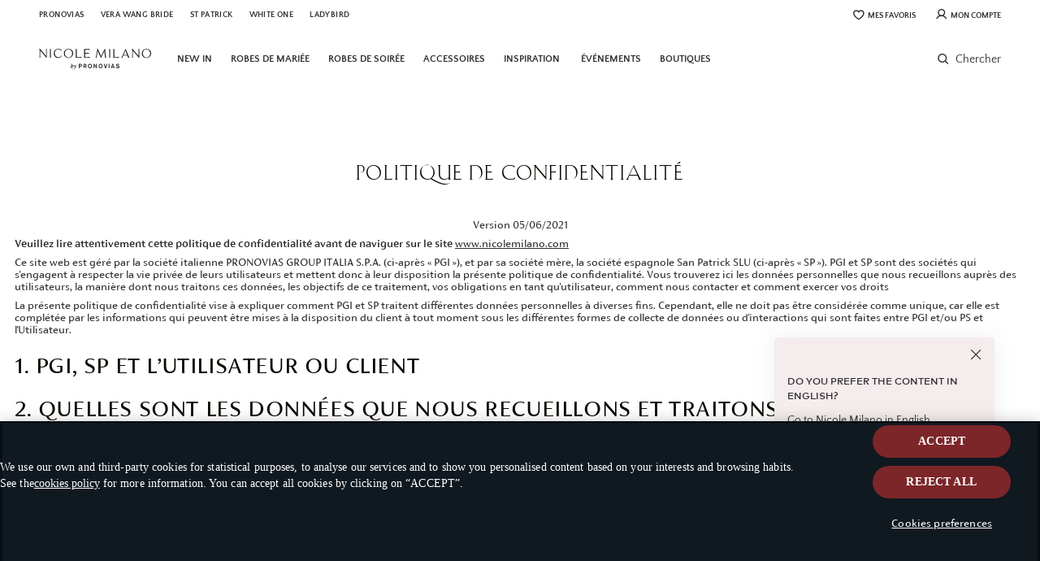

--- FILE ---
content_type: text/html; charset=UTF-8
request_url: https://www.nicolemilano.com/fr/conditions-juridiques/politique-confidentialite
body_size: 30558
content:

<!doctype html>
<html lang="fr">
<head >
    <meta http-equiv="X-UA-Compatible" content="IE=edge" >
        <!-- CookiePro Cookies Consent Notice start -->
            <script src="https://cookie-cdn.cookiepro.com/consent/d2f99cda-46ac-4d33-b8dd-69e31101c059/OtAutoBlock.js" pn-excluded-move-bottom="text/x-magento-template"></script>
        <script src="https://cookie-cdn.cookiepro.com/scripttemplates/otSDKStub.js"
        async        data-domain-script="d2f99cda-46ac-4d33-b8dd-69e31101c059"
        pn-excluded-move-bottom="text/x-magento-template"></script>
    
    <!-- CookiePro Cookies Consent Notice end-->
    


    <meta charset="utf-8">
<meta name="robots" content="INDEX,FOLLOW">
<meta name="viewport" content="width=device-width, initial-scale=1, maximum-scale=1">
<meta name="format-detection" content="telephone=no">
<title>Politique Générale De Confidentialité</title>
<link  rel="stylesheet"  media="all" href="https://www.nicolemilano.com/static/version1768820399/frontend/Hiberus/nicole/fr_FR/mage/calendar.min.css" >
<link  rel="stylesheet"  media="all" href="https://www.nicolemilano.com/static/version1768820399/frontend/Hiberus/nicole/fr_FR/css/styles-m.min.css" >
<link  rel="stylesheet"  media="all" href="https://www.nicolemilano.com/static/version1768820399/frontend/Hiberus/nicole/fr_FR/jquery/uppy/dist/uppy-custom.min.css" >
<link  rel="stylesheet"  media="all" href="https://www.nicolemilano.com/static/version1768820399/frontend/Hiberus/nicole/fr_FR/Magento_Cms/css/source/tabs-section.min.css" >
<link  rel="stylesheet"  media="screen and (min-width: 768px)" href="https://www.nicolemilano.com/static/version1768820399/frontend/Hiberus/nicole/fr_FR/css/styles-l.min.css" >
<link  rel="stylesheet"  media="print" href="https://www.nicolemilano.com/static/version1768820399/frontend/Hiberus/nicole/fr_FR/css/print.min.css" >







<link rel="preload" as="font" crossorigin="anonymous" href="https://www.nicolemilano.com/static/version1768820399/frontend/Hiberus/nicole/fr_FR/fonts/pronovias/pronovias.ttf" >
<link rel="preload" as="font" crossorigin="anonymous" href="https://www.nicolemilano.com/static/version1768820399/frontend/Hiberus/nicole/fr_FR/fonts/NicoleCaption/NicoleCaptionBold.woff2" >
<link rel="preload" as="font" crossorigin="anonymous" href="https://www.nicolemilano.com/static/version1768820399/frontend/Hiberus/nicole/fr_FR/fonts/NicoleCaption/NicoleCaptionRegular.woff2" >
<link rel="preload" as="font" crossorigin="anonymous" href="https://www.nicolemilano.com/static/version1768820399/frontend/Hiberus/nicole/fr_FR/fonts/Nicole-TextPro/NicoleTextRegular.woff2" >
<link rel="preload" as="font" crossorigin="anonymous" href="https://www.nicolemilano.com/static/version1768820399/frontend/Hiberus/nicole/fr_FR/fonts/Nicole-Shango/NicoleShangoRegular.woff2" >
<link  rel="preconnect" href="https://static.hotjar.com" >
<link  rel="preconnect" href="https://vars.hotjar.com" >
<link  rel="preconnect" href="https://script.hotjar.com" >
<link  rel="preconnect" href="https://analytics.tiktok.com" >
<link  rel="preconnect" href="https://www.googletagmanager.com" >
<link  rel="preconnect" href="https://www.google-analytics.com" >
<link  rel="preconnect" href="https://connect.facebook.net" >
<link  rel="preconnect" href="https://nebula-cdn.kampyle.com" >
<link  rel="icon" type="image/x-icon" href="https://www.nicolemilano.com/media/favicon/default/nicole-favicon.png" >
<link  rel="shortcut icon" type="image/x-icon" href="https://www.nicolemilano.com/media/favicon/default/nicole-favicon.png" >
<!-- Hotjar Tracking Code for https://www.nicolemilano.com/ -->

    
<!-- GOOGLE ANALYTICS SITEWIDE -->

<!-- GOOGLE ANALYTICS SITEWIDE -->
    
            <!-- GOOGLE TAG MANAGER -->
            
            <!-- END GOOGLE TAG MANAGER -->
            



<meta property="og:type" content="website" >
<meta property="og:title" content="Politique Générale De Confidentialité" >
<meta property="og:url" content="https://www.nicolemilano.com/fr/conditions-juridiques/politique-confidentialite" >

    <link rel="canonical" href="https://www.nicolemilano.com/fr/conditions-juridiques/politique-confidentialite" />
    <meta name="facebook-domain-verification" content="mn0d7oy6emr57wp4xk8s2tg7a2y7gv" >
    


                    <script pn-excluded-move-bottom="text/x-magento-template">
            // Manage flicker of at.js : https://experienceleague.adobe.com/docs/target-dev/developer/client-side/at-js-implementation/at-js/manage-flicker-with-atjs.html?lang=en
    ;(function(win, doc, style, timeout) {
        var STYLE_ID = 'at-body-style';

        function getParent() {
            return doc.getElementsByTagName('head')[0];
        }

        function addStyle(parent, id, def) {
            if (!parent) {
                return;
            }

            var style = doc.createElement('style');
            style.id = id;
            style.innerHTML = def;
            parent.appendChild(style);
        }

        function removeStyle(parent, id) {
            if (!parent) {
                return;
            }

            var style = doc.getElementById(id);

            if (!style) {
                return;
            }

            parent.removeChild(style);
        }

        addStyle(getParent(), STYLE_ID, style);
        setTimeout(function() {
            removeStyle(getParent(), STYLE_ID);
        }, timeout);
    }(window, document, ".cms-home .nicole-boutiques-block__boutique {opacity: 0 !important}", 3000));        </script>
    <script async src="https://www.nicolemilano.com/static/version1768820399/frontend/Hiberus/nicole/fr_FR/Pronovias_AdobeTarget/js/lib/at.min.js" pn-excluded-move-bottom="text/x-magento-template"></script>

            <link rel="alternate" hreflang="x-default" href="https://www.nicolemilano.com/fr/conditions-juridiques/politique-confidentialite" />
    </head>
<body data-container="body"
      data-mage-init='{"loaderAjax": {}, "loader": { "icon": "https://www.nicolemilano.com/static/version1768820399/frontend/Hiberus/nicole/fr_FR/images/loader-2.gif"}}'
    id="html-body" class="cms-conditions-juridiques-politique-confidentialite page-layout-1column cms-page-view page-layout-cms-full-width">



<div class="cookie-status-message" id="cookie-status" style="display: none;">
    The store will not work correctly in the case when cookies are disabled.</div>




    <noscript>
        <div class="message global noscript">
            <div class="content">
                <p>
                    <strong>Javascript est désactivé dans votre navigateur.</strong>
                    <span>
                        Pour une expérience optimale sur notre site, veuillez autoriser Javascript sur votre navigateur.                    </span>
                </p>
            </div>
        </div>
    </noscript>

    <!-- GOOGLE TAG MANAGER -->
    <noscript>
        <iframe src="https://www.googletagmanager.com/ns.html?id=GTM-N8P456J"
                height="0" width="0" style="display:none;visibility:hidden"></iframe>
    </noscript>
    <!-- END GOOGLE TAG MANAGER -->



<div class="page-wrapper"><header class="page-header"><div class="panel wrapper"><nav aria-labelledby="eSaltar-maincontent">
    <a class="action skip maincontent"
       href="#maincontent" id="eSaltar-maincontent">
        <span>
            Aller au contenu        </span>
    </a>
</nav>
<div class="panel header"><div class="top-stores-container"><style>#html-body [data-pb-style=TGJ5VJ6]{justify-content:flex-start;display:flex;flex-direction:column;background-position:left top;background-size:cover;background-repeat:no-repeat;background-attachment:scroll}#html-body [data-pb-style=JBL45P3],#html-body [data-pb-style=TGJ5VJ6]{border-style:none;border-width:1px;border-radius:0;margin:0;padding:0}</style><div data-content-type="row" data-appearance="contained" data-element="main"><div data-enable-parallax="0" data-parallax-speed="0.5" data-background-images="{}" data-video-fallback-src="" data-element="inner" data-pb-style="TGJ5VJ6"><div data-content-type="html" data-appearance="default" data-element="main" data-pb-style="JBL45P3" data-decoded="true"><ul class="top-stores">
    <li class="top-stores__link previous">
        <a href="https://www.pronovias.com/fr/" target="_blank" rel="nofollow">Pronovias</a>
    </li>
    <li class="top-stores__link">
        <a href="https://www.verawangbride.com/fr" target="_blank" rel="nofollow noopener noreferer">Vera Wang Bride</a>
    </li>   
    <li class="top-stores__link selected" aria-current="true">
        <strong>Nicole</strong>
    </li>
    <li class="top-stores__link">
        <a href="https://www.sanpatrick.com/fr/" target="_blank" rel="nofollow">St Patrick</a>
    </li>
    <li class="top-stores__link">
        <a href="https://www.whiteonebridal.com/fr/" target="_blank" rel="nofollow">White One</a>
    </li>
    <li class="top-stores__link">
        <a href="https://ladybird.nl/en/" target="_blank" rel="nofollow">Ladybird</a>
    </li>
</ul></div></div></div></div><div class="top-links-container"><ul class="header links"><li class="link wishlist" data-bind="scope: 'pronovias-wishlist-link'">
    <a class="wishlist-link-button"
       data-bind="afterRender: reloadSection(), attr: { href: getWishlistLink() }, click: function() { dataLayer.push({'event':'click_wishlist'}); return true; }">
        <span class="nicole-icon-favorite"  data-bind="css: {'active': wishlist().counter}"></span>

        <span>Mes favoris</span>
        <!-- ko if: wishlist().counter -->
        <span data-bind="text: wishlist().counter, css: { empty: !isLoading() && !!wishlist().counter == false }"
              class="counter qty empty"></span>
        <!-- /ko -->
    </a>
</li>

<li class="authorization-link ">
            <a href="https://www.nicolemilano.com/fr/my-account/login/">
            <span class="nicole-icon-user"></span>
        <span>Mon&#x20;compte</span></a>
</li>

</ul></div></div></div><div class="header-container"><div class="header content"><div class="mobile-menu-buttons">
   <button aria-expanded="false" class="menu-button"><span data-action="toggle-nav" class="action nav-toggle"><span>Navigation menu</span></span></button>
   <ul class="mobile-menu-search">
      <li class="search-icon">
          <a href="#" class="search-trigger-loop">
              <span class="nicole-icon-search"></span>
          </a>
      </li>
   </ul>
</div>
<a class="logo"
   href="https://www.nicolemilano.com/fr/">
    <img src="https://www.nicolemilano.com/static/version1768820399/frontend/Hiberus/nicole/fr_FR/images/logo.svg"
         alt="Nicole&#x20;Milano.&#x20;Aller&#x20;&#xE0;&#x20;la&#x20;page&#x20;d&#x2019;accueil."
            width="113"            height="34"    />
</a>

<div style="display: none !important;" data-block="minicart" class="minicart-wrapper">
    </div>


<ul class="menu-links-container"><li class="authorization-link ">
            <a href="https://www.nicolemilano.com/fr/my-account/login/">
            <span class="nicole-icon-user"></span>
        <span>Mon&#x20;compte</span></a>
</li>

<li class="link wishlist" data-bind="scope: 'pronovias-wishlist-link'">
    <a class="wishlist-link-button"
       data-bind="afterRender: reloadSection(), attr: { href: getWishlistLink() }, click: function() { dataLayer.push({'event':'click_wishlist'}); return true; }">
        <span class="nicole-icon-favorite"  data-bind="css: {'active': wishlist().counter}"></span>

        <span>Mes favoris</span>
        <!-- ko if: wishlist().counter -->
        <span data-bind="text: wishlist().counter, css: { empty: !isLoading() && !!wishlist().counter == false }"
              class="counter qty empty"></span>
        <!-- /ko -->
    </a>
</li>

</ul></div>    <div class="sections nav-sections">
                <div class="section-items nav-sections-items"
             data-mage-init='{"tabs":{"openedState":"active"}}'>
                                            <div class="section-item-title nav-sections-item-title"
                     data-role="collapsible">
                    <a class="nav-sections-item-switch"
                       data-toggle="switch" href="#store.menu">
                        Menu                    </a>
                </div>
                <div class="section-item-content nav-sections-item-content"
                     id="store.menu"
                     data-role="content">
                    <div class="menu-nav-head">
    <button class="menu-button menu-button-close">
        <span class="hicon-cross" data-action="toggle-nav">
            <span class="sr-only">X : Fermer le menu principal</span>
        </span>
    </button>
    <a
        class="menu-logo"
        href="https://www.nicolemilano.com/fr/"
    >
        <img src="https://www.nicolemilano.com/static/version1768820399/frontend/Hiberus/nicole/fr_FR/images/logo.svg"
            alt="Nicole&#x20;Milano.&#x20;Aller&#x20;&#xE0;&#x20;la&#x20;page&#x20;d&#x2019;accueil."
            width="113"            height="34"        />
    </a>
</div>
<nav class="navigation navigation-main"><ul class="hib-nav ui-menu ui-widget ui-widget-content ui-corner-all">                        <li class="level0 parent level-top one-col-menu" role="presentation">
            <a href="https://www.nicolemilano.com/fr/robes-mariee/new-in" data-menu="menu-99065" class=" level-top ui-corner-all">
            <img data-src="/media/images/NICOLE_MILANO_NEW_IN.jpg" data-lazyloader="true"   data-alt="" />
        <span >
        New in    </span>
</a>
                    </li>
                    <li class="level0 parent level-top five-col-menu" role="presentation">
            <a href="https://www.nicolemilano.com/fr/robes-mariee" data-menu="menu-99066" class=" level-top ui-corner-all">
            <img data-src="/media/images/NICOLE_MILANO_WEDDING_DRESSES.jpg" data-lazyloader="true"   data-alt="" />
        <span >
        Robes de Mariée    </span>
</a>
                    <ul class="level0 submenu" role="menu" aria-expanded="true" style="top: 53px; left: 0; display: none;" aria-hidden="true">
                                <li class="level1 top-link" role="presentation">
                
    <a href="https://www.nicolemilano.com/fr/robes-mariee" class="" >
        <span class="top-link-underline" >Voir toutes les Robes De Mariée</span>
        <span class="link-box action primary">
            <span class=" icon-container"></span>
            <span class="btn-content"></span>
        </span>
    </a>
                            </li>
                                <li class="level1 parent level-top category-type3" role="presentation">
                    <a  >
        <span class="wrapper-title" >Voir Per Coupe</span>
    </a>
                        <ul class="level1" role="menu" aria-expanded="true" style="top: 53px; left: 0; display: none;" aria-hidden="true">
                                <li class="level2 category-type3__item" role="presentation">
                    <a href="https://www.nicolemilano.com/fr/robes-mariee/sirenes" class="" tabindex="-1" role="menuitem">
                                    <img data-src="/media/images/MERMAID_DESKTOP.jpg" data-lazyloader="true"   data-alt="" class="category-type3__item__image" />
                        <span class="category-type3__item__title" >Sirène</span>
            </a>
                            </li>
                                <li class="level2 category-type3__item" role="presentation">
                    <a href="https://www.nicolemilano.com/fr/robes-mariee/princesse" class="" tabindex="-1" role="menuitem">
                                    <img data-src="/media/images/PRINCESS_DESKTOP.jpg" data-lazyloader="true"   data-alt="" class="category-type3__item__image" />
                        <span class="category-type3__item__title" >Princesse</span>
            </a>
                            </li>
                                <li class="level2 category-type3__item" role="presentation">
                    <a href="https://www.nicolemilano.com/fr/robes-mariee/fluide" class="" tabindex="-1" role="menuitem">
                                    <img data-src="/media/images/FLOWY_DESKTOP.jpg" data-lazyloader="true"   data-alt="" class="category-type3__item__image" />
                        <span class="category-type3__item__title" >Fluide</span>
            </a>
                            </li>
                                <li class="level2 category-type3__item" role="presentation">
                    <a href="https://www.nicolemilano.com/fr/robes-mariee/a-line" class="" tabindex="-1" role="menuitem">
                                    <img data-src="/media/images/A_LINE_DESKTOP.jpg" data-lazyloader="true"   data-alt="" class="category-type3__item__image" />
                        <span class="category-type3__item__title" >Coupe A</span>
            </a>
                            </li>
            </ul>
            </li>
                                <li class="level1 parent level-top category-type1" role="presentation">
                    <a  >
        <span class="wrapper-title" >Voir Par Styles</span>
    </a>
                        <ul class="level1" role="menu" aria-expanded="true" style="top: 53px; left: 0; display: none;" aria-hidden="true">
                                <li class="level2 category-type1__item" role="presentation">
                    <a href="https://www.nicolemilano.com/fr/robes-mariee/simples" class="" tabindex="-1" role="menuitem">
                    <span class="category-type1__item__title" >Simple</span>
            </a>
                            </li>
                                <li class="level2 category-type1__item" role="presentation">
                    <a href="https://www.nicolemilano.com/fr/robes-mariee/romantique" class="" tabindex="-1" role="menuitem">
                    <span class="category-type1__item__title" >Romantique</span>
            </a>
                            </li>
                                <li class="level2 category-type1__item" role="presentation">
                    <a href="https://www.nicolemilano.com/fr/robes-mariee/elegantes" class="" tabindex="-1" role="menuitem">
                    <span class="category-type1__item__title" >Élégante</span>
            </a>
                            </li>
                                <li class="level2 category-type1__item" role="presentation">
                    <a href="https://www.nicolemilano.com/fr/robes-mariee/boheme" class="" tabindex="-1" role="menuitem">
                    <span class="category-type1__item__title" >Boho</span>
            </a>
                            </li>
                                <li class="level2 category-type1__item" role="presentation">
                    <a href="https://www.nicolemilano.com/fr/robes-mariee/sensuelle" class="" tabindex="-1" role="menuitem">
                    <span class="category-type1__item__title" >Sensuelle</span>
            </a>
                            </li>
                                <li class="level2 category-type1__item" role="presentation">
                    <a href="https://www.nicolemilano.com/fr/robes-mariee/modernes" class="" tabindex="-1" role="menuitem">
                    <span class="category-type1__item__title" >Moderne</span>
            </a>
                            </li>
                                <li class="level2 category-type1__item" role="presentation">
                    <a href="https://www.nicolemilano.com/fr/robes-mariee/mariage-civil" class="" tabindex="-1" role="menuitem">
                    <span class="category-type1__item__title" >Mariage Civil</span>
            </a>
                            </li>
            </ul>
            </li>
                                <li class="level1 parent level-top category-type1" role="presentation">
                    <a  >
        <span class="wrapper-title" >Voir Par Tendances</span>
    </a>
                        <ul class="level1" role="menu" aria-expanded="true" style="top: 53px; left: 0; display: none;" aria-hidden="true">
                                <li class="level2 category-type1__item" role="presentation">
                    <a href="https://www.nicolemilano.com/fr/robes-mariee/manches-longues" class="" tabindex="-1" role="menuitem">
                    <span class="category-type1__item__title" >Avec manches longues</span>
            </a>
                            </li>
                                <li class="level2 category-type1__item" role="presentation">
                    <a href="https://www.nicolemilano.com/fr/robes-mariee/sans-bretelle" class="" tabindex="-1" role="menuitem">
                    <span class="category-type1__item__title" >Sans bretelles</span>
            </a>
                            </li>
                                <li class="level2 category-type1__item" role="presentation">
                    <a href="https://www.nicolemilano.com/fr/robes-mariee/manches-courtes" class="" tabindex="-1" role="menuitem">
                    <span class="category-type1__item__title" >Avec manches courtes</span>
            </a>
                            </li>
                                <li class="level2 category-type1__item" role="presentation">
                    <a href="https://www.nicolemilano.com/fr/robes-mariee/dentelle" class="" tabindex="-1" role="menuitem">
                    <span class="category-type1__item__title" >Dentelle</span>
            </a>
                            </li>
                                <li class="level2 category-type1__item" role="presentation">
                    <a href="https://www.nicolemilano.com/fr/robes-mariee/tulle" class="" tabindex="-1" role="menuitem">
                    <span class="category-type1__item__title" >Tulle</span>
            </a>
                            </li>
                                <li class="level2 category-type1__item" role="presentation">
                    <a href="https://www.nicolemilano.com/fr/robes-mariee/hiver" class="" tabindex="-1" role="menuitem">
                    <span class="category-type1__item__title" >Hiver</span>
            </a>
                            </li>
                                <li class="level2 category-type1__item" role="presentation">
                    <a href="https://www.nicolemilano.com/fr/robes-mariee/plage" class="" tabindex="-1" role="menuitem">
                    <span class="category-type1__item__title" >Plage</span>
            </a>
                            </li>
            </ul>
            </li>
                                <li class="level1 category-type3" role="presentation">
                                            </li>
                                <li class="level1 parent level-top images-block" role="presentation">
                    <a  >
        <span class="wrapper-title" >Inspiration du mois</span>
    </a>
                        <ul class="level1" role="menu" aria-expanded="true" style="top: 53px; left: 0; display: none;" aria-hidden="true">
                                <li class="level2" role="presentation">
                <a href="https://www.nicolemilano.com/fr/robes-mariee/new-in" data-link-type="category" title="" data-element="link"><img data-src="/media/wysiwyg/INSPIRATION_JAELLE_5.jpg?quality=80" data-lazyloader="true" class="pagebuilder-pronovias-image" data-alt="" title="" data-element="desktop_image"    /><p class="image-description">Nouvelle collection 2026 Nicole Milano</p></a>                            </li>
            </ul>
            </li>
                                <li class="level1 top-link bottom-link primary" role="presentation">
                
    <a href="https://www.nicolemilano.com/fr/prendre-rendez-vous" target="_blank" rel="noopener" class="" >
        <span class="bottom-link-try" >Souhaitez-vous essayer une Robe De Mariée ?</span>
        <span class="link-box action primary">
            <span class=" icon-container"></span>
            <span class="btn-content">Prendre Rendez-Vous</span>
        </span>
    </a>
                            </li>
            </ul>
        </li>
                    <li class="level0 parent level-top five-col-menu" role="presentation">
            <a href="https://www.nicolemilano.com/fr/robes-soiree" data-menu="menu-99093" class=" level-top ui-corner-all">
            <img data-src="/media/images/NICOLE_MILANO_COCKTAIL_DRESSES.jpg" data-lazyloader="true"   data-alt="" />
        <span >
        Robes de Soirée    </span>
</a>
                    <ul class="level0 submenu" role="menu" aria-expanded="true" style="top: 53px; left: 0; display: none;" aria-hidden="true">
                                <li class="level1 top-link" role="presentation">
                
    <a href="https://www.nicolemilano.com/fr/robes-soiree" class="" >
        <span class="top-link-underline" >Voir Toutes Les Robes De Soirée</span>
        <span class="link-box action primary">
            <span class=" icon-container"></span>
            <span class="btn-content"></span>
        </span>
    </a>
                            </li>
                                <li class="level1 parent level-top category-type3" role="presentation">
                    <a  >
        <span class="wrapper-title" >Voir Par Événement</span>
    </a>
                        <ul class="level1" role="menu" aria-expanded="true" style="top: 53px; left: 0; display: none;" aria-hidden="true">
                                <li class="level2 category-type3__item" role="presentation">
                    <a href="https://www.nicolemilano.com/fr/robes-mariage/demoiselles-honneur" class="" tabindex="-1" role="menuitem">
                                    <img data-src="/media/images/TESTIGO_OLIVYA_D_500x500.jpg" data-lazyloader="true"   data-alt="" class="category-type3__item__image" />
                        <span class="category-type3__item__title" >Demoiselle</span>
            </a>
                            </li>
                                <li class="level2 category-type3__item" role="presentation">
                    <a href="https://www.nicolemilano.com/fr/robes-mariage" class="" tabindex="-1" role="menuitem">
                                    <img data-src="/media/images/INVITADA-JULYA-B_500x500.jpg" data-lazyloader="true"   data-alt="" class="category-type3__item__image" />
                        <span class="category-type3__item__title" >Invitée</span>
            </a>
                            </li>
                                <li class="level2 category-type3__item" role="presentation">
                    <a href="https://www.nicolemilano.com/fr/robes-soiree/cocktail" class="" tabindex="-1" role="menuitem">
                                    <img data-src="/media/images/COCTEL_YRIS_B_500x500.jpg" data-lazyloader="true"   data-alt="" class="category-type3__item__image" />
                        <span class="category-type3__item__title" >Vêtements de fête</span>
            </a>
                            </li>
                                <li class="level2 category-type3__item" role="presentation">
                    <a href="https://www.nicolemilano.com/fr/robes-mariage/mere-mariee" class="" tabindex="-1" role="menuitem">
                                    <img data-src="/media/images/MADRE_NOVIA-LALY_B_500x500.jpg" data-lazyloader="true"   data-alt="" class="category-type3__item__image" />
                        <span class="category-type3__item__title" >Mère de la mariée</span>
            </a>
                            </li>
            </ul>
            </li>
                                <li class="level1 parent level-top category-type1" role="presentation">
                    <a  >
        <span class="wrapper-title" >Voir Par Coupe</span>
    </a>
                        <ul class="level1" role="menu" aria-expanded="true" style="top: 53px; left: 0; display: none;" aria-hidden="true">
                                <li class="level2 category-type1__item" role="presentation">
                    <a href="https://www.nicolemilano.com/fr/robes-soiree/sirenes" class="" tabindex="-1" role="menuitem">
                    <span class="category-type1__item__title" >Sirène</span>
            </a>
                            </li>
                                <li class="level2 category-type1__item" role="presentation">
                    <a href="https://www.nicolemilano.com/fr/robes-soiree/fluide" class="" tabindex="-1" role="menuitem">
                    <span class="category-type1__item__title" >Fluide</span>
            </a>
                            </li>
                                <li class="level2 category-type1__item" role="presentation">
                    <a href="https://www.nicolemilano.com/fr/robes-soiree/longues" class="" tabindex="-1" role="menuitem">
                    <span class="category-type1__item__title" >Long</span>
            </a>
                            </li>
                                <li class="level2 category-type1__item" role="presentation">
                    <a href="https://www.nicolemilano.com/fr/robes-soiree/longueur-cheville" class="" tabindex="-1" role="menuitem">
                    <span class="category-type1__item__title" >Jusqu'à la cheville</span>
            </a>
                            </li>
            </ul>
            </li>
                                <li class="level1 parent level-top category-type1" role="presentation">
                    <a  >
        <span class="wrapper-title" >Voir par couleur</span>
    </a>
                        <ul class="level1" role="menu" aria-expanded="true" style="top: 53px; left: 0; display: none;" aria-hidden="true">
                                <li class="level2 category-type1__item" role="presentation">
                    <a href="https://www.nicolemilano.com/fr/robes-soiree/vertes" class="" tabindex="-1" role="menuitem">
                    <span class="category-type1__item__title" >Vert</span>
            </a>
                            </li>
                                <li class="level2 category-type1__item" role="presentation">
                    <a href="https://www.nicolemilano.com/fr/robes-soiree/bleues" class="" tabindex="-1" role="menuitem">
                    <span class="category-type1__item__title" >Bleu</span>
            </a>
                            </li>
                                <li class="level2 category-type1__item" role="presentation">
                    <a href="https://www.nicolemilano.com/fr/robes-soiree/noires" class="" tabindex="-1" role="menuitem">
                    <span class="category-type1__item__title" >Noir</span>
            </a>
                            </li>
                                <li class="level2 category-type1__item" role="presentation">
                    <a href="https://www.nicolemilano.com/fr/robes-soiree/roses" class="" tabindex="-1" role="menuitem">
                    <span class="category-type1__item__title" >Rose</span>
            </a>
                            </li>
            </ul>
            </li>
                                <li class="level1 category-type3" role="presentation">
                                            </li>
                                <li class="level1 parent level-top images-block" role="presentation">
                    <a  >
        <span class="wrapper-title" >Inspiration du Mois</span>
    </a>
                        <ul class="level1" role="menu" aria-expanded="true" style="top: 53px; left: 0; display: none;" aria-hidden="true">
                                <li class="level2" role="presentation">
                <a href="https://www.nicolemilano.com/cocktail-dresses" data-link-type="default" title="" data-element="link"><img data-src="/media/wysiwyg/INSPIRACIONES_DEL_MES_LADDIE-D_694_x_598.jpg?quality=80" data-lazyloader="true" class="pagebuilder-pronovias-image" data-alt="" title="" data-element="desktop_image"    /><p class="image-description">New Nicole Moments</p></a>                            </li>
            </ul>
            </li>
                                <li class="level1 top-link bottom-link" role="presentation">
                
    <a href="https://www.nicolemilano.com/fr/rechercher-une-boutique" target="_blank" rel="noopener" class="" >
        <span class="bottom-link-try" >Souhaitez-vous essayer notre dernière collection?</span>
        <span class="link-box action primary">
            <span class="hicon-location icon-container"></span>
            <span class="btn-content">Trouver Votre Boutique</span>
        </span>
    </a>
                            </li>
            </ul>
        </li>
                    <li class="level0 parent level-top two-col-menu" role="presentation">
            <a href="https://www.nicolemilano.com/fr/accessoires-mariage" data-menu="menu-99114" class=" level-top ui-corner-all">
            <img data-src="/media/images/NICOLE_MILANO_ACCESORIOS.jpg" data-lazyloader="true"   data-alt="" />
        <span >
        Accessoires    </span>
</a>
                    <ul class="level0 submenu" role="menu" aria-expanded="true" style="top: 53px; left: 0; display: none;" aria-hidden="true">
                                <li class="level1 top-link" role="presentation">
                
    <a href="https://www.nicolemilano.com/fr/accessoires-mariage" class="" >
        <span class="top-link-underline" >Voir tous les accessoires</span>
        <span class="link-box action primary">
            <span class=" icon-container"></span>
            <span class="btn-content"></span>
        </span>
    </a>
                            </li>
                                <li class="level1 parent level-top category-type2" role="presentation">
                    <a  >
        <span class="wrapper-title" >Accessories</span>
    </a>
                        <ul class="level1" role="menu" aria-expanded="true" style="top: 53px; left: 0; display: none;" aria-hidden="true">
                                <li class="level2 category-type2__item" role="presentation">
                    <a href="https://www.nicolemilano.com/fr/accessoires-mariage/voiles" class="" tabindex="-1" role="menuitem">
                                    <img data-src="/media/images/VEILS_DESKTOP.jpg" data-lazyloader="true"   data-alt="" class="category-type2__item__image" />
                        <span class="category-type2__item__title" >Voiles</span>
            </a>
                            </li>
                                <li class="level2 category-type2__item" role="presentation">
                    <a href="https://www.nicolemilano.com/fr/accessoires-mariage/coiffes" class="" tabindex="-1" role="menuitem">
                                    <img data-src="/media/images/HAIR_ACCESORIES_DESKTOP.jpg" data-lazyloader="true"   data-alt="" class="category-type2__item__image" />
                        <span class="category-type2__item__title" >Accessoires pour les cheveux</span>
            </a>
                            </li>
                                <li class="level2 category-type2__item" role="presentation">
                    <a href="https://www.nicolemilano.com/fr/accessoires-mariage/boleros" class="" tabindex="-1" role="menuitem">
                                    <img data-src="/media/images/CAPES_DESKTOP.jpg" data-lazyloader="true"   data-alt="" class="category-type2__item__image" />
                        <span class="category-type2__item__title" >Boléros</span>
            </a>
                            </li>
                                <li class="level2 category-type2__item" role="presentation">
                    <a href="https://www.nicolemilano.com/fr/accessoires-mariage/overskirts" class="" tabindex="-1" role="menuitem">
                                    <img data-src="/media/images/OVERSKIRTS_DESKTOP.jpg" data-lazyloader="true"   data-alt="" class="category-type2__item__image" />
                        <span class="category-type2__item__title" >Jupe de traîne</span>
            </a>
                            </li>
                                <li class="level2 category-type2__item" role="presentation">
                    <a href="https://www.nicolemilano.com/fr/accessoires-mariage/sleeves" class="" tabindex="-1" role="menuitem">
                                    <img data-src="/media/images/SLEEVES_DESKTOP.jpg" data-lazyloader="true"   data-alt="" class="category-type2__item__image" />
                        <span class="category-type2__item__title" >Manches</span>
            </a>
                            </li>
            </ul>
            </li>
                                <li class="level1 parent level-top images-block" role="presentation">
                    <a  >
        <span class="wrapper-title" >Inspiration</span>
    </a>
                        <ul class="level1" role="menu" aria-expanded="true" style="top: 53px; left: 0; display: none;" aria-hidden="true">
                                <li class="level2" role="presentation">
                <a href="https://www.nicolemilano.com/fr/accessoires-mariage" data-link-type="category" title="" data-element="link"><img data-src="/media/wysiwyg/NICOLE_MILANO_INSPIRACI_N_DEL_MES_ACCESORIOS.jpg?quality=80" data-lazyloader="true" class="pagebuilder-pronovias-image" data-alt="" title="" data-element="desktop_image"    /><p class="image-description">Accessories</p></a>                            </li>
            </ul>
            </li>
            </ul>
        </li>
                    <li class="level0 parent level-top one-col-menu" role="presentation">
            <a href="https://www.nicolemilano.com/fr/editorial" data-menu="menu-99124" class=" level-top ui-corner-all">
            <img data-src="/media/images/NICOLE_MILANO_INSPIRATION.jpg" data-lazyloader="true"   data-alt="" />
        <span >
        Inspiration    </span>
</a>
                    </li>
                    <li class="level0 parent level-top one-col-menu" role="presentation">
            <a href="https://www.nicolemilano.com/fr/nicolebrides" data-menu="menu-99125" class="mobile-only level-top ui-corner-all">
            <img data-src="/media/images/NI-Menu-Blog-web-REAL-BRIDE-644x280.jpg" data-lazyloader="true"   data-alt="" />
        <span >
        Nos mariées    </span>
</a>
                    </li>
                    <li class="level0 parent level-top one-col-menu" role="presentation">
            <a href="https://www.nicolemilano.com/fr/evenements-en-boutique" data-menu="menu-99126" class=" level-top ui-corner-all">
            <img data-src="/media/images/NI-Menu-Blog-web-KIENA-644x280.jpg" data-lazyloader="true"   data-alt="" />
        <span >
        ÉVÉNEMENTS    </span>
</a>
                    </li>
                    <li class="level0 parent level-top one-col-menu" role="presentation">
            <a href="https://www.nicolemilano.com/fr/rechercher-une-boutique" data-menu="menu-99127" class=" level-top ui-corner-all">
            <img data-src="/media/images/iconlocationmenum.png" data-lazyloader="true"   data-alt="" />
        <span >
        Boutiques    </span>
</a>
                    </li>
                    <li class="level0 parent level-top five-col-menu" role="presentation">
            <a href="" data-menu="menu-99128" class="mobile-only level-top ui-corner-all">
            <img data-src="/media/images/HELP_CENTER.jpeg" data-lazyloader="true"   data-alt="" />
        <span >
        CENTRE D'AIDE    </span>
</a>
                    <ul class="level0 submenu" role="menu" aria-expanded="true" style="top: 53px; left: 0; display: none;" aria-hidden="true">
                                <li class="level1" role="presentation">
                    <a href="https://www.nicolemilano.com/fr/faqs" target="_blank" rel="noopener">
        <span class="wrapper-title" >FAQs</span>
    </a>
                            </li>
                                <li class="level1" role="presentation">
                    <a href="https://www.nicolemilano.com/fr/contact" target="_blank" rel="noopener">
        <span class="wrapper-title" >Contactez-nous</span>
    </a>
                            </li>
                                <li class="level1" role="presentation">
                    <a href="https://www.nicolemilano.com/fr/prendre-rendez-vous" target="_blank" rel="noopener">
        <span class="wrapper-title" >Rechercher une boutique</span>
    </a>
                            </li>
                                <li class="level1" role="presentation">
                    <a href="https://www.nicolemilano.com/fr/site-map" target="_blank" rel="noopener">
        <span class="wrapper-title" >Plan du site</span>
    </a>
                            </li>
                                <li class="level1" role="presentation">
                    <a href="https://www.nicolemilano.com/fr/partagez-histoire-amour" target="_blank" rel="noopener">
        <span class="wrapper-title" >Partagez vos photos de mariage</span>
    </a>
                            </li>
            </ul>
        </li>
    


</ul></nav><div class="nav-button">    <a id="navBarAppointment"
       href="https://www.nicolemilano.com/fr/prendre-rendez-vous"
       class="action primary"
       data-bind="click: function() { dataLayer.push({
         'event': 'cta',
         'eAction': 'book appointment',
         'eLabel': 'main navbar button'}); return true;}">
        <img class="icon-calendar-svg appointment-icon"
             src="https://www.nicolemilano.com/static/version1768820399/frontend/Hiberus/nicole/fr_FR/images/calendar.svg"
             alt=""
             width="24"
             height="24"
             loading="lazy"
        />
        <span>Prenez rendez-vous</span>
    </a>
    
</div><div class="block block-search menu-search">
    <form class="form minisearch" role="search" id="search_menu_form" action="https://www.nicolemilano.com/fr/catalogsearch/result/" method="get">
        <div class="field search">
            <label class="label" for="search" data-role="minisearch-label">
                <span id="label-search-menu">Trouvez votre robe</span>
            </label>
            <div class="control">
                <input id="search_menu"
                       data-mage-init='{"quickSearch":{
                            "formSelector":"#search_menu_form",
                            "url":"https://www.nicolemilano.com/fr/search/ajax/suggest/",
                            "destinationSelector":"#search_autocomplete_menu"}
                       }'
                       type="text"
                       name="q"
                       value=""
                       class="input-text"
                       maxlength="128"
                       role="combobox"
                       aria-labelledby="label-search-menu"
                       aria-haspopup="false"
                       aria-autocomplete="both"
                       placeholder="Trouvez votre robe"
                       autocomplete="off"/>
                <div id="search_autocomplete_menu" class="search-autocomplete"></div>
                            </div>
        </div>
        <div class="actions">
            <button type="submit" class="action search">
                <span>Trouvez votre robe</span>
            </button>
            <button class="action cancel" id="clear-search">
                <span>Annuler</span>
            </button>
        </div>
    </form>
    <div class="search-trigger"><p class="search-trigger__icon"></p></div>
</div>
<div class="country-switcher">
    <div class="country-switcher__content">
                <p class="selector countrySelectorFire">
            <a href="#" title="Ouvrir une fenêtre pop-up">
                <span class="sr-only">Choisissez votre pays</span>
                <span lang="en">French</span>
                <span class="hicon-caret">
                    <span class="sr-only">Pays</span>
                </span>
            </a>
        </p>
    </div>
</div>


<div data-block="search" class="search-container">
    <div id="search-button" class="action showsearch" role="button" tabindex="0" aria-expanded="false">
        <span>Chercher</span>
    </div>

    <div class="block block-search"
         data-role="dropdownDialog"
         aria-label="Chercher"
         data-mage-init='{"dropdownDialog":{
                "appendTo":"[data-block=search]",
                "triggerTarget":".showsearch",
                "timeout": "2000",
                "closeOnMouseLeave": false,
                "closeOnEscape": true,
                "triggerClass":"active",
                "parentClass":"active",
                "buttons":[]}}'>
        <div class="block block-title"><strong>Trouvez votre robe</strong></div>
        <button type="button"
                id="btn-search-close"
                data-action="close">
            <span>Fermer</span>
        </button>
        <div class="block block-content">
            <form class="form minisearch" role="search" id="search_mini_form" action="https://www.nicolemilano.com/fr/catalogsearch/result/" method="get">
                <div class="field search search-input">
                    <label class="label" for="search" data-role="minisearch-label">
                        <span id="label-search">Chercher</span>
                    </label>
                    <div class="control">
                        <input id="search"
                               data-mage-init='{"quickSearch":{
                                    "formSelector":"#search_mini_form",
                                    "url":"https://www.nicolemilano.com/fr/search/ajax/suggest/",
                                    "destinationSelector":"#search_autocomplete",
                                    "minSearchLength":"3",
                                    "suggestionEnabled":""
                                    }
                               }'
                               type="text"
                               name="q"
                               value=""
                               placeholder="Trouvez&#x20;votre&#x20;robe"
                               class="input-text"
                               aria-labelledby="label-search"
                               maxlength="128"
                               role="combobox"
                               aria-haspopup="listbox"
                               aria-controls="sug_bus"
                               aria-autocomplete="both"
                               autocomplete="off"
                               aria-expanded="false"/>
                        <div id="search_autocomplete" class="search-autocomplete"></div>
                                            </div>
                </div>
                <div class="actions">
                    <button type="submit"
                        class="action search"
                    >
                        <span>Chercher</span>
                    </button>
                </div>
            </form>
        </div>
    </div>
</div>


                </div>
                    </div>
    </div>
</div></header><main id="maincontent" class="page-main-full-width"><div class="page messages"><div data-placeholder="messages"></div>
<div data-bind="scope: 'messages'">
    <!-- ko if: cookieMessages && cookieMessages.length > 0 -->
    <div role="alert" data-bind="foreach: { data: cookieMessages, as: 'message' }" class="messages">
        <!-- ko if: message.identifier === 'wishlistMessage' -->
        <div data-bind="attr: { class: 'wishlist-message wishlist-message-' + message.action,'data-ui-id': 'wishlist-message-' + message.type }">
            <p data-bind="html: message.text" class="wishlist-message__text"></p>
        </div>
        <!-- /ko -->

        <!-- ko ifnot: message.identifier === 'wishlistMessage' -->
        <div data-bind="attr: {
            class: 'message-' + message.type + ' ' + message.type + ' message',
            'data-ui-id': 'message-' + message.type
        }">
            <p data-bind="html: message.text" class="p--no-format"></p>
        </div>
        <!-- /ko -->
    </div>
    <!-- /ko -->

    <!-- ko if: messages().messages && messages().messages.length > 0 -->
    <div role="alert" data-bind="foreach: { data: messages().messages, as: 'message' }" class="messages">
        <!-- ko if: message.identifier === 'wishlistMessage' -->
        <div data-bind="attr: { class: 'wishlist-message wishlist-message-' + message.action,'data-ui-id': 'wishlist-message-' + message.type }">
            <p data-bind="html: message.text" class="wishlist-message__text"></p>
        </div>
        <!-- /ko -->

        <!-- ko ifnot: message.identifier === 'wishlistMessage' -->
        <div data-bind="attr: {
            class: 'message-' + message.type + ' ' + message.type + ' message',
            'data-ui-id': 'message-' + message.type
        }">
            <p data-bind="html: message.text" class="p--no-format"></p>
        </div>
        <!-- /ko -->
    </div>
    <!-- /ko -->
</div>

</div><div class="columns"><div class="column main">
<div class="block newsletter newsletter-content block-newsletter-modal" id="popup-newsletter" style="display: none">
    <div class="newsletter__content">
        <div class="messages" style="display: none">
            <div class="message">
                <div></div>
            </div>
        </div>
        <p class="title">COMMENCEZ À RÊVER !</p>
        <div class="intro">
            <p>Abonnez-vous à notre newsletter et découvrez le monde de Nicole ! Ne manquez aucun des événements ou des dernières tendances !</p>
        </div>
        <div class="content newsletter__content__form">
            <form class="form subscribe-popup"
                novalidate
                action="https://www.nicolemilano.com/fr/newsletter/subscriber/new/"
                method="post"
                data-newsletterorigin="popup"
                data-mage-init='{"validation": {"errorClass": "mage-error"}}'
                id="newsletter-validate-detail-popup">
                <div class="field newsletter">
                                        <div class="control">
                        <div class="email-container">
                            <input name="email"
                                   type="email"
                                   autocomplete="email"
                                   id="newsletter-popup"
                                   aria-required="true"
                                   placeholder="&nbsp;"
                                   data-validate="{required:true, 'validate-email':true}"/>
                            <label for="newsletter-popup" class="label">
                                <span>E-mail</span>
                                <span class="label-required">*</span>
                                <span class="sr-only">
                                    pour s&#039;abonner à la newsletter:                                </span>
                            </label>
                        </div>
                    </div>
                    <div class="agreement flat-checkbox-legal">
                        <p>En vous inscrivant, vous confirmez que vous avez lu et accepté notre <a href="https://www.nicolemilano.com/fr/conditions-juridiques/politique-confidentialite/enregistrement-newsletter" target="_blank">Politique de confidentialité</a>.</p>
                    </div>
                </div>
                <div class="actions">
                    <button id="newsletter-submit-popup" class="action subscribe button-primary disabled" type="submit">
                        <span>Inscrivez-vous</span>
                    </button>
                </div>
                <div class="newsletter-popup-footer">
                    <p class="action-close-later">Peut-être plus tard</p>
                </div>
            </form>
        </div>
    </div>
</div>




<input name="form_key" type="hidden" value="KxBWFTaevpFwjYvh" />





<!-- GOOGLE ANALYTICS ENGAGEMENT -->

<!-- GOOGLE ANALYTICS ENGAGEMENT -->


                    <div data-content-type="row" data-appearance="contained" data-element="main"><div data-enable-parallax="0" data-parallax-speed="0.5" data-background-images="{}" data-element="inner" data-pb-style="63F5E69B74C85"><div data-content-type="text" data-appearance="default" data-element="main" data-pb-style="63F5E69B74C9F"><h1 data-pb-style="63F5E69B74CA5">POLITIQUE DE CONFIDENTIALIT&Eacute;</h1></div><div data-content-type="text" data-appearance="default" data-element="main" data-pb-style="63F5E69B74CAB"><div class="page" title="Page 1">
<div class="layoutArea">
<div class="column">
<p data-pb-style="63F5E69B74CB1">Version 05/06/2021</p>
<p data-pb-style="63F5E69B74CB6">&nbsp;</p>
<p><strong>Veuillez lire attentivement cette politique de confidentialit&eacute; avant de naviguer sur le site </strong><a href="http://www.nicolemilano.com" target="_blank" rel="noopener">www.nicolemilano.com</a></p>
<p>Ce site web est g&eacute;r&eacute; par la soci&eacute;t&eacute; italienne PRONOVIAS GROUP ITALIA S.P.A. (ci-apr&egrave;s &laquo; PGI&nbsp;&raquo;), et par sa soci&eacute;t&eacute; m&egrave;re, la soci&eacute;t&eacute; espagnole San Patrick SLU (ci-apr&egrave;s &laquo;&nbsp;SP&nbsp;&raquo;). PGI et SP sont des soci&eacute;t&eacute;s qui s'engagent &agrave; respecter la vie priv&eacute;e de leurs utilisateurs et mettent donc &agrave; leur disposition la pr&eacute;sente politique de confidentialit&eacute;. Vous trouverez ici les donn&eacute;es personnelles que nous recueillons aupr&egrave;s des utilisateurs, la mani&egrave;re dont nous traitons ces donn&eacute;es, les objectifs de ce traitement, vos obligations en tant qu'utilisateur, comment nous contacter et comment exercer vos droits</p>
<p>La pr&eacute;sente politique de confidentialit&eacute; vise &agrave; expliquer comment PGI et SP traitent diff&eacute;rentes donn&eacute;es personnelles &agrave; diverses fins. Cependant, elle ne doit pas &ecirc;tre consid&eacute;r&eacute;e comme unique, car elle est compl&eacute;t&eacute;e par les informations qui peuvent &ecirc;tre mises &agrave; la disposition du client &agrave; tout moment sous les diff&eacute;rentes formes de collecte de donn&eacute;es ou d'interactions qui sont faites entre PGI et/ou PS et l'Utilisateur.</p>
<h2>1. PGI, SP ET L&rsquo;UTILISATEUR OU CLIENT</h2>
<h2>2. QUELLES SONT LES DONN&Eacute;ES QUE NOUS RECUEILLONS ET TRAITONS AUPR&Egrave;S DES UTILISATEURS&thinsp;?</h2>
<h2>3. &Eacute;LABORATION DE PROFILS</h2>
<h2>4. COMMUNICATIONS COMMERCIALES</h2>
<h2>5. QUELLE INFORMATION PARTAGEONS-NOUS AVEC LES TIERS&thinsp;?</h2>
<h2>6. DUR&Eacute;E DU TRAITEMENT ET CONSERVATION DE VOS DONN&Eacute;ES</h2>
<h2>7. VOS OBLIGATIONS EN TANT QUE CLIENT</h2>
<h2>8. VOS DROITS EN TANT QUE CLIENT</h2>
<h2>9. S&Eacute;CURIT&Eacute; DE VOS DONN&Eacute;ES</h2>
<h2>10. POLITIQUE DE COOKIES</h2>
<h2>11. MODIFICATIONS DE LA POLITIQUE G&Eacute;N&Eacute;RALE DE CONFIDENTIALIT&Eacute;</h2>
<h2>12. CONTACT</h2>
<h2>&nbsp;</h2>
<hr><h2>1. PGI, SP ET L&rsquo;UTILISATEUR OU CLIENT</h2>
<p>Les donn&eacute;es personnelles fournies par l&rsquo;Utilisateur ou Client seront trait&eacute;es par :</p>
<p>La soci&eacute;t&eacute; PRONOVIAS GROUP ITALIA S.p.A. (&laquo;PGI&raquo;), soci&eacute;t&eacute; de droit italien, dont le si&egrave;ge social est situ&eacute; Via Montenapoleone 8, 20121 Milano (Italie) est le propri&eacute;taire du site web www.nicolemilano.com (ci-apr&egrave;s la &laquo;<strong>page Web</strong>&raquo;). Ainsi, PGI est responsable du Site web.</p>
<p>La soci&eacute;t&eacute; St. Patrick, S.L.U. (&laquo;<strong>SP</strong>&raquo;), constitu&eacute;e conform&eacute;ment &agrave; la r&eacute;glementation espagnole, ayant son si&egrave;ge social au Pol&iacute;gono Industrial Mas Mateu, s/n., 08820 El Prat de Llobregat (Barcelone) est la soci&eacute;t&eacute; m&egrave;re et la soci&eacute;t&eacute; de contr&ocirc;le dans sa totalit&eacute; de PGI.</p>
<p>En acc&eacute;dant &agrave; la page Web, en utilisant tout canal de communication avec nous, ou en visitant une boutique, entre autres, vous devenez un Utilisateur ou un Client (ci-apr&egrave;s, le &laquo;<strong>Client</strong>&raquo;).</p>
<p>La pr&eacute;sente politique de confidentialit&eacute; constitue, avec les conditions d'utilisation et la politique sur les cookies, ainsi que les diff&eacute;rentes politiques sp&eacute;cifiques de confidentialit&eacute; qui peuvent &ecirc;tre incluses dans chaque formulaire de collecte de donn&eacute;es, l'ensemble des r&egrave;gles qui r&eacute;gissent l'utilisation de la page Web, ainsi que la relation entre PGI et/ou SP et l'Utilisateur. La pr&eacute;sente politique de confidentialit&eacute; r&eacute;git, en particulier, le traitement que nous effectuons des donn&eacute;es personnelles des Clients.</p>
<p>Vous pourrez trouver cette politique de confidentialit&eacute; dans les m&ecirc;mes langues que celles disponibles sur la page Web, afin de la consulter, la conserver ou l'imprimer &agrave; tout moment et quand vous le souhaitez.</p>
<h2>2. QUELLES SONT LES DONN&Eacute;ES QUE NOUS RECUEILLONS ET TRAITONS AUPR&Egrave;S DES UTILISATEURS&thinsp;?</h2>
<p>Nicole peut recueillir une grande vari&eacute;t&eacute; d'informations aupr&egrave;s des Clients dans le cadre des objectifs &eacute;nonc&eacute;s, de mani&egrave;re non exhaustive, dans la pr&eacute;sente Politique g&eacute;n&eacute;rale de confidentialit&eacute;. Et comme nous l'avons d&eacute;j&agrave; indiqu&eacute;, toutes les formes d'interaction avec le Client lors desquelles des donn&eacute;es personnelles sont collect&eacute;es, nous pouvons fournir des informations par le biais d'une Politique de confidentialit&eacute; sp&eacute;cifique appropri&eacute;e, sauf si elle est d&eacute;j&agrave; r&eacute;gie par cette derni&egrave;re. Outre les cookies et autres technologies d'analyse du web, ou les commentaires de nos clients sur le blog ou les r&eacute;seaux sociaux ou autres sites Internet, Pronovias peut recueillir des donn&eacute;es personnelles et des informations de la part des Clients par le biais des canaux, formulaires ou routes suivantes du Site Internet, et dans nos boutiques :</p>
<ul><li>Formulaire d&rsquo;abonnement.</li>
<li>Compte d&rsquo;utilisateur.</li>
<li>Demande de rendez-vous.</li>
<li>Inscription aux &eacute;v&eacute;nements et/ou pr&eacute;sentations.</li>
<li>Participation &agrave; des concours, des tirages au sort ou des promotions.</li>
<li>Participation &agrave; des enqu&ecirc;tes sur le site web ou &agrave; des enqu&ecirc;tes de satisfaction.</li>
<li>L&rsquo;ajout des produits &agrave; <em>Mes favoris.</em></li>
<li>Visite en boutique physique.</li>
<li>Traitement des donn&eacute;es sur des applications de tiers.</li>
<li>Les interactions sur les r&eacute;seaux sociaux, y compris la demande d'autorisation d'utiliser votre contenu et vos interactions pour notre promotion Photoslurp.</li>
<li>En nous fournissant des photos et des informations sur votre mariage via la page de notre site web consacr&eacute;e aux photographies et aux informations sur le mariage de Real Brides.</li>
</ul><p>Chaque fois que nous collectons des donn&eacute;es de nos Clients par l&rsquo;un des canaux ant&eacute;rieurs, un compte Client est cr&eacute;&eacute;. Ce compte est global pour tous les services de San Patrick, et contient toute l&rsquo;information relative &agrave; l&rsquo;interaction de San Patrick avec nos clients. La cr&eacute;ation d'un compte ne s'applique pas lorsque les informations ont &eacute;t&eacute; collect&eacute;es via les r&eacute;seaux sociaux ou notre site web Real Brides : photographies et informations sur les mariages.</p>
<p>C&rsquo;est pour cette raison que nous vous expliquons &agrave; suivre le type d&rsquo;information que nous pouvons collecter selon le moment :</p>
<ul class="points"><li><strong>Information personnelle et de contact</strong><br><p>Nous recueillons, stockons et traitons toutes les informations personnelles et les coordonn&eacute;es que vous nous fournissez lorsque vous vous inscrivez sur le Site, lorsque vous visitez une boutique ou lorsque vous contactez PGI et/ou SP quelle que soit la raison (de la prise de rendez-vous ou de l'inscription &agrave; un &eacute;v&eacute;nement &agrave; la formulation d'une plainte ou &agrave; la prise de contact avec le service client).</p>
<p>Les donn&eacute;es personnelles et de contact que nous recueillons sont celles que le Site demande &agrave; tout moment dans ses formulaires d&rsquo;enregistrement ou profil d'utilisateur, etc. comme, par exemple, le nom complet, l'adresse, l'adresse pour les envois, les t&eacute;l&eacute;phones de contact, l&rsquo;e-mail, la date de c&eacute;l&eacute;bration, etc. ou celles que PGI et/ou SP peuvent demander pour prendre en charge et traiter toute consultation ou demande que vous nous faites.</p>
</li>
<li><strong>Information sur vos dispositifs et l&rsquo;utilisation que vous faites de la page Web</strong><br><p>Nous collectons, conservons et traitons l&rsquo;information sur les dispositifs depuis lesquels vous acc&eacute;dez &agrave; la page Web (par exemple, si c&rsquo;est un portable ou un pc, le syst&egrave;me d&rsquo;exploitation utilis&eacute; par le dispositif que vous utilisez pour acc&eacute;der &agrave; la page Web, votre adresse IP, etc.) ainsi que sur le navigateur Internet que vous utilisez &agrave; cette fin.</p>
<p>De plus, nous collectons, conservons et traitons l&rsquo;information sur l&rsquo;utilisation que vous faites de la page Web, par exemple, comment &ecirc;tes-vous arriv&eacute; &agrave; la page Web, quelles rubriques ou sections de la page Web vous visitez, quels processus vous avez commenc&eacute;s et &agrave; quelle phase vous avez abandonn&eacute;, &agrave; quelles pages web vous naviguez lorsque vous abandonnez la page Web, etc.</p>
<p>En g&eacute;n&eacute;ral, nous obtenons cette information par l&rsquo;utilisation de Cookies, son traitement d&eacute;pendra donc si vous les avez accept&eacute;s. Vous pouvez obtenir plus d&rsquo;information sur la <a href="politique-cookie" target="_blank" rel="noopener">Politique en mati&egrave;re de cookies</a>.</p>
</li>
<li><strong>Information sur l&rsquo;interaction avec San Patrick et vos pr&eacute;f&eacute;rences</strong><br><p>Il est tr&egrave;s important pour nous de conna&icirc;tre nos Clients, car nous pouvons ainsi nous am&eacute;liorer en leur offrant des produits et des services qui s&rsquo;adaptent chaque fois plus &agrave; leurs besoins et pr&eacute;f&eacute;rences, am&eacute;liorer nos services et mettre &agrave; jour ou modifier la page Web. Vous pourrez obtenir plus d&rsquo;information sur les profils que nous &eacute;laborons, gr&acirc;ce &agrave; toute cette information, dans la section suivante.</p>
<p>Pour cela, et pour r&eacute;aliser et g&eacute;rer toute sollicitude ou interaction que vous r&eacute;alisez avec nous, nous collectons, conservons et traitons toute l&rsquo;information sur vos go&ucirc;ts et pr&eacute;f&eacute;rences que vous nous fournissez en interagissant avec nous. Par exemple, nous conserverons cette information pertinente aussi bien en prenant contact par t&eacute;l&eacute;phone, qu&rsquo;en utilisant la page Web, en prenant le service de rendez-vous, en remplissant le formulaire d&rsquo;abonnement sur la page Web, en ajoutant nos produits &agrave; &laquo;&thinsp;Mes favoris&thinsp;&raquo;, en participant &agrave; des enqu&ecirc;tes de la page Web ou enqu&ecirc;tes de satisfaction, en s&eacute;lectionnant une langue de pr&eacute;f&eacute;rence, en employant notre service client ou lorsque vous utilisez notre chat en ligne, ainsi que les donn&eacute;es que vous fournissez volontairement durant la visite dans toute boutique et que vous acceptez que nous les traitions aux fins indiqu&eacute;es &agrave; tout moment.</p>
<p>En r&egrave;gle g&eacute;n&eacute;rale, les champs &agrave; remplir dans les formulaires de collecte de donn&eacute;es contenus sur le Site ; r&eacute;pondre aux questions pos&eacute;es dans les enqu&ecirc;tes ou le profil de l'utilisateur, ou les champs &agrave; remplir dans les formulaires de collecte de donn&eacute;es contenus sur le Site ne sont pas obligatoires. Toutefois, certaines donn&eacute;es peuvent &ecirc;tre obligatoires (telles qu'une adresse si vous effectuez un achat, ou un e-mail si vous acceptez de recevoir des communications commerciales par ce moyen), auquel cas nous vous en informerons. Les champs inclus dans les formulaires et marqu&eacute;s d'un ast&eacute;risque (*) sont strictement n&eacute;cessaires pour r&eacute;pondre &agrave; votre demande, ou pour cr&eacute;er votre compte Client, l'inclusion des autres donn&eacute;es &eacute;tant volontaire.</p>
<p>Nous recueillons &eacute;galement les informations que vous postez et/ou nous fournissez lorsque vous interagissez avec PGI et/ou SP hors ligne, par exemple, par l'interm&eacute;diaire du service client ou lorsque vous visitez l'une de nos boutiques, nous contactez par l'interm&eacute;diaire du service client ou nous envoyez des communications &eacute;lectroniques ou postales. PGI et SP peuvent &eacute;galement traiter les informations que vous publiez ou nous fournissez lorsque vous interagissez sur les plates-formes, forums, r&eacute;seaux sociaux, applications ou sites web auxquels PGI et/ou SP sont pr&eacute;sents (ci-apr&egrave;s &laquo;&nbsp;Forums et r&eacute;seaux sociaux&nbsp;&raquo;). &Agrave; cet &eacute;gard, nous vous informons que, sans pr&eacute;judice des politiques et conditions respectives d'utilisation et d'enregistrement de ces Forums et R&eacute;seaux sociaux, en acceptant d'interagir avec PGI et/ou SP par ces canaux, vous nous autorisez &agrave; traiter les informations que vous publiez et/ou fournissez aux fins compatibles indiqu&eacute;es dans chaque cas, telles que la gestion d'une r&eacute;clamation, ainsi qu'&agrave; traiter toute consultation ou demande faite.</p>
<p>De m&ecirc;me, dans les cas o&ugrave; le Client peut s&rsquo;enregistrer ou acc&eacute;der &agrave; la page Web &agrave; travers les comptes utilisateurs des Forums et R&eacute;seaux Sociaux, en utilisant cette option vous autorisez PGI et SP &agrave; collecter et traiter certaines informations accessibles dans lesdits comptes utilisateurs des Forums et R&eacute;seaux Sociaux. Ces options sont d&eacute;j&agrave; configur&eacute;es par les Forums et R&eacute;seaux Sociaux eux-m&ecirc;mes, et sont offertes comme service tant &agrave; leurs utilisateurs que pour des tiers, pour faciliter leur enregistrement ou acc&egrave;s sans que les utilisateurs aient &agrave; entrer leurs donn&eacute;es ou identifiants. Les donn&eacute;es seront transmises depuis le Forum ou R&eacute;seau social aux fins indiqu&eacute;es &agrave; tout moment et conform&eacute;ment aux normes applicables dans lesdits forums et r&eacute;seaux sociaux, ainsi qu&rsquo;en respectant &agrave; tout moment la configuration que l&rsquo;utilisateur a d&eacute;termin&eacute;. Dans tous les cas, nous vous informerons d&ucirc;ment de l&rsquo;information que nous collectons des Forums et R&eacute;seaux Sociaux au moment pr&eacute;cis de la sollicitude des donn&eacute;es.</p>
</li>
<li><strong>Localisation</strong><br><p>Dans certains cas il se peut qu&rsquo;en utilisant notre page Web nous ayons besoin de conna&icirc;tre votre emplacement ou localisation, par exemple pour vous fournir un rendez-vous dans votre boutique la plus proche. Dans les cas o&ugrave; PGI et/ou SP souhaitent conna&icirc;tre votre localisation ou emplacement, nous solliciterons pr&eacute;alablement votre consentement, en particulier si vous n&rsquo;avez pas activ&eacute; la fonction de localisation sur le dispositif depuis lequel vous acc&eacute;dez &agrave; la page Web.</p>
</li>
<li><strong>Information de contact, donn&eacute;es de paiement et facturation</strong>
<p>Si vous passez un contrat avec le service de prise de rendez-vous dans un pays qui n'offre pas ce service gratuitement, PGI et/ou SP pourront recueillir et traiter des informations et des donn&eacute;es personnelles relatives au mode de paiement que vous choisissez, aux coordonn&eacute;es bancaires, aux coordonn&eacute;es de contact, aux d&eacute;tails de facturation, etc.</p>
</li>
<li>
<p><strong>Images et informations sur les profils r&eacute;seaux sociaux</strong></p>
<p>Dans un effort d'engagement avec nos clients, nous utilisons un processeur tiers, Photoslurp, pour nous alerter sur les images sur les plateformes de r&eacute;seaux sociaux, telles qu'Instagram, Facebook et Pinterest, o&ugrave; Pronovias est tagu&eacute; ou le mot ou le hashtag &laquo;&nbsp;#Pronovias&nbsp;&raquo; est utilis&eacute;. Lorsque nous souhaiterons utiliser votre image sur notre site web ou la re-publier sur l'un de nos profils de r&eacute;seaux sociaux, nous commenterons votre image et vous demanderons votre consentement pour le faire et traiterons vos donn&eacute;es comme d&eacute;crit dans la pr&eacute;sente politique de confidentialit&eacute;. Avec votre accord, nous pourrons traiter l'image ou le contenu en question, ainsi que votre nom et votre identifiant sur les r&eacute;seaux sociaux. Retrouvez ici les conditions g&eacute;n&eacute;rales. Si d'autres personnes apparaissent sur votre image, ou sont mentionn&eacute;es dans votre contenu, nous vous demandons de leur demander leur consentement conform&eacute;ment &agrave; la pr&eacute;sente politique avant d'acc&eacute;der &agrave; notre demande. Veuillez vous r&eacute;f&eacute;rer &agrave; la section 7 ci-dessous pour plus d'informations &agrave; ce sujet.</p>
</li>
</ul><ul><li><strong>Photographies <em>Real Brides</em> et informations sur le mariage</strong></li>
</ul><p data-pb-style="63F5E69B74CBB">Nous avons cr&eacute;&eacute; une page sur notre site web o&ugrave; nos clientes peuvent t&eacute;l&eacute;charger des photos de leur mariage et nous raconter l'histoire de leur relation et de leur mariage en remplissant plusieurs champs ; Pronovias peut alors choisir de publier les photos et les informations que vous nous fournissez. Aucun de ces champs n'est obligatoire et aucune cliente n'est en aucune fa&ccedil;on oblig&eacute;e de nous fournir ces informations. Nous solliciterons votre consentement pour traiter les donn&eacute;es que vous nous avez fournies. Si vous nous fournissez des donn&eacute;es personnelles concernant une autre personne, vous devez lui demander la permission et obtenir son consentement en premier lieu. C'est le cas, par exemple, du nom de votre partenaire ou de celui du photographe de votre mariage. Veuillez consulter la section 7 ci-dessous pour plus d'informations &agrave; ce sujet. Retrouvez les conditions g&eacute;n&eacute;rales de cette promotion ici.</p>
<p>&nbsp;Vous pouvez retirer votre consentement concernant la publication de votre photo et le traitement des donn&eacute;es de votre mariage, ou demander &agrave; les corriger, &agrave; tout moment en envoyant un e-mail &agrave; l'adresse privacy@pronovias.com, ou par courrier &agrave; PRONOVIAS, Calle Om, 16, Pol&iacute;gono Industrial Mas Mateu, s/n, 08820 El Prat de Llobregat (Barcelone), en joignant dans les deux cas une copie de votre pi&egrave;ce d'identit&eacute; ou de votre passeport et en indiquant comme r&eacute;f&eacute;rence sur l'enveloppe (en cas de courrier postal) ou dans l'objet (en cas d&rsquo;e-mail) &laquo;&nbsp;Ref. Protection des donn&eacute;es&nbsp;&raquo;, en pr&eacute;cisant que vous souhaitez r&eacute;voquer votre consentement &agrave; la publication de votre photo et au traitement des informations de votre mariage. Les autres personnes mentionn&eacute;es dans votre r&eacute;cit ou qui figurent sur la photo ont les m&ecirc;mes droits pouvant &ecirc;tre exerc&eacute;s de la m&ecirc;me mani&egrave;re, dans la mesure o&ugrave; elles peuvent apporter la preuve de leur identit&eacute;. Vous devez les informer de ce droit.</p>
<p>&nbsp;</p>
<h2>3. &Eacute;LABORATION DE PROFILS</h2>
<p>Tel que nous l&rsquo;avons indiqu&eacute; ant&eacute;rieurement, chez PGI et SP nous &eacute;laborons des profils de nos Clients qui interagissent avec nous, en cr&eacute;ant un compte d&rsquo;utilisateur ou client qui contient toute l&rsquo;information collect&eacute;e par les diff&eacute;rents canaux de collecte des donn&eacute;es, aussi bien physiques qu&rsquo;en ligne. Selon le type d&rsquo;interaction, le profil peut &ecirc;tre plus ou moins complet. Nous &eacute;laborons ces profils sur la base de notre int&eacute;r&ecirc;t l&eacute;gitime commercial, afin de conna&icirc;tre nos clients et de pouvoir am&eacute;liorer nos services selon leurs pr&eacute;f&eacute;rences et besoins.</p>
<p>&Agrave; suivre, nous d&eacute;crivons les diff&eacute;rentes options de profil que nous r&eacute;alisons, d&eacute;pendant de la mani&egrave;re dont vous interagissez avec nous et des options que vous avez s&eacute;lectionn&eacute;es, le cas &eacute;ch&eacute;ant:&nbsp;</p>
<ul class="points"><li><strong>3.1 Profil en boutique physique ou service client:</strong>
<p>Dans nos boutiques, ou par le biais de notre service t&eacute;l&eacute;phonique au client, nous pouvons vous demander de nous fournir vos donn&eacute;es personnelles pour maintenir une relation commerciale, vous servir de mani&egrave;re personnalis&eacute;e ou g&eacute;rer les prises de rendez-vous, entre autres. Pour cela, nous cr&eacute;ons une fiche Client, o&ugrave; nous conservons toute l&rsquo;information pertinente, par exemple les pr&eacute;f&eacute;rences sur le style de robe, les couleurs, si vous &ecirc;tes int&eacute;ress&eacute;e par une robe de mari&eacute;e ou de f&ecirc;te, etc. Cette information nous permet d&rsquo;adapter le service que nous fournissons, et de vous tenir inform&eacute; des nouveaut&eacute;s ou &eacute;v&egrave;nements dans les boutiques que vous avez visit&eacute;es (par exemple, arriv&eacute;e de nouvelle collection, ou nouvelles couleurs, Trunk Show ou ventes priv&eacute;es, etc.), la boutique maintiendra dans ce cas une communication directe, en plus de ce que peut fournir PGI et/ou SP, le cas &eacute;ch&eacute;ant (par exemple, par des moyens &eacute;lectroniques si vous nous avez fourni votre consentement).</p>
<p>De plus, si vous visitez nos boutiques nous pourrons vous envoyer des questionnaires de satisfaction aussi bien sur la qualit&eacute; du service re&ccedil;u que sur nos produits. Ceci nous permet de nous am&eacute;liorer jour apr&egrave;s jour. Ces questionnaires de satisfaction peuvent vous &ecirc;tre envoy&eacute;s par voie &eacute;lectronique, m&ecirc;me si vous n&rsquo;avez pas accept&eacute; de recevoir des communications commerciales, &eacute;tant donn&eacute; qu&rsquo;il ne s&rsquo;agit pas de publicit&eacute;, mais d&rsquo;une fa&ccedil;on de vous garantir que nous vous avons donn&eacute; le meilleur service possible &agrave; la boutique tout en suivant les normes de qualit&eacute; de PGI et SP. Par cons&eacute;quent, nous avons un int&eacute;r&ecirc;t l&eacute;gitime &agrave; traiter vos coordonn&eacute;es et donn&eacute;es de communication &agrave; ces fins. Si vous estimez que le service n&rsquo;a pas &eacute;t&eacute; fourni de mani&egrave;re appropri&eacute;e, nous pourrons prendre contact avec vous par t&eacute;l&eacute;phone ou tout autre moyen de communication que vous nous avez indiqu&eacute; pour traiter toute incidence qui aurait pu se produire durant votre visite &agrave; la boutique.</p>
</li>
<li><strong>3.2 Profil en ligne:</strong>
<p>Les nouvelles technologies nous permettent d&rsquo;&eacute;laborer des profils beaucoup plus pr&eacute;cis, en analysant non seulement les pr&eacute;f&eacute;rences que vous pouvez transmettre &agrave; nos boutiques, mais &eacute;galement, entre autres, les aspects suivants :</p>
<p>- Information fournie au moment de cr&eacute;er un compte d&rsquo;utilisateur, par exemple les donn&eacute;es d&rsquo;identification, de contact ou votre adresse&thinsp;;</p>
<p>- Les achats que vous avez pu r&eacute;aliser dans notre boutique en ligne, &agrave; partir desquels nous pouvons d&eacute;duire votre style et pr&eacute;f&eacute;rences&thinsp;;</p>
<p>- Votre comportement sur la propre page web (contenu auquel vous acc&eacute;dez, type de robes que vous regardez, vos couleurs pr&eacute;f&eacute;r&eacute;es, fr&eacute;quence &agrave; laquelle vous visitez notre page web...), qui nous aide &agrave; conna&icirc;tre vos go&ucirc;ts&thinsp;;</p>
<p>- Le comportement en rapport avec notre newsletter (quel type de contenus entra&icirc;ne l&rsquo;ouverture de la newsletter ou la raison pour laquelle vous cliquez sur ce contenu&thinsp;; la fr&eacute;quence &agrave; laquelle vous ouvrez nos communications)&thinsp;;</p>
<p>- L&rsquo;information pertinente en rapport avec les robes que vous s&eacute;lectionnez pour la section de &laquo;&thinsp;Mes favoris&thinsp;&raquo; (type de robe, couleurs, et autres caract&eacute;ristiques qui nous aident &agrave; comprendre vos pr&eacute;f&eacute;rences pour nos produits).</p>
<p>Les deux profils peuvent &ecirc;tre combin&eacute;s aussi bien par le biais de canaux physiques (visite en magasin ou service &agrave; la client&egrave;le) que par des m&eacute;dias en ligne sur notre site Web, application, r&eacute;seaux sociaux, etc.</p>
</li>
<li><strong>3.3 Utilisation ou exploitation de l&rsquo;information g&eacute;n&eacute;r&eacute;e dans les profils d&rsquo;utilisateur :</strong>
<p>L&rsquo;information que nous pouvons collecter de nos clients est utilis&eacute;e &agrave; diff&eacute;rentes fins, elle pourrait &ecirc;tre divis&eacute;e en deux grands groupes (i) les objectifs en rapport avec un service personnalis&eacute; et adapt&eacute; &agrave; nos clients, et (ii) celles ayant un objectif purement publicitaire.<br><br>En ce qui concerne le service personnalis&eacute;, le fait de conna&icirc;tre vos pr&eacute;f&eacute;rences permet &agrave; toutes nos boutiques d&rsquo;anticiper vos besoins, afin de pouvoir proposer une valeur ajout&eacute;e &agrave; nos services. Par exemple, le fait de conna&icirc;tre vos pr&eacute;f&eacute;rences concernant les robes permet au personnel de la boutique non seulement de vous montrer les robes qui co&iuml;ncident avec ces pr&eacute;f&eacute;rences (par exemple, robes de f&ecirc;te longues ou courtes, avec certain d&eacute;collet&eacute; ou couleur, etc.), mais &eacute;galement, si vous avez pris rendez-vous, de pouvoir effectuer une s&eacute;lection pr&eacute;alable de toutes les robes ou produits qui pourraient vous plaire, y compris les tailles et les couleurs disponibles.<br><br>Si vous avez un &eacute;v&egrave;nement &agrave; venir, surtout dans le cas de votre mariage, le fait de conna&icirc;tre la date nous permet d&rsquo;anticiper les robes disponibles pour les essayages, ainsi que la disponibilit&eacute; des tailles et des types de robes.<br><br>De m&ecirc;me, la g&eacute;n&eacute;ration de ces profils nous permet d&rsquo;am&eacute;liorer notre efficacit&eacute; publicitaire, en &eacute;tant en mesure de personnaliser et d&rsquo;adapter le contenu des messages publicitaires selon vos besoins, le type de communication que nous vous envoyons ou la fr&eacute;quence avec laquelle nous vous touchons.<br><br>Par exemple, si nous connaissons votre int&eacute;r&ecirc;t pour nos nouvelles collections, nous vous informerons chaque fois qu&rsquo;elles seront pr&eacute;sent&eacute;es ou d&egrave;s le d&eacute;but de leur commercialisation. De plus, si vous avez montr&eacute; de l&rsquo;int&eacute;r&ecirc;t pour nos &eacute;v&egrave;nements, par exemple, pour la pr&eacute;sentation des nouvelles collections, nous pourrons vous y inviter, en prenant en compte &eacute;galement votre lieu et l&rsquo;endroit o&ugrave; est r&eacute;alis&eacute;e la pr&eacute;sentation.<br><br>Tous les contacts peuvent se faire aussi bien par voie &eacute;lectronique, comme indiqu&eacute; ci-dessous, que par t&eacute;l&eacute;phone, directement par PGI et SP par l&rsquo;interm&eacute;diaire de son Service Client&egrave;le, ou directement du magasin, afin d&rsquo;informer de l&rsquo;arriv&eacute;e de nouvelles robes, confirmer les visites ou r&eacute;servations futures demand&eacute;es ou, en g&eacute;n&eacute;ral, maintenir la relation commerciale.<br><br>La personnalisation du contenu nous permet de garantir que nous vous enverrons des informations qui peuvent vous int&eacute;resser. Par exemple, si nous savons que vous avez une pr&eacute;f&eacute;rence pour les robes longues, nous mettrons en avant les nouvelles ou promotions sur ce type de robes.<br><br>De plus, selon votre interaction avec nous, nous pourrons vous proposer des promotions sp&eacute;ciales, concours ou de participer &agrave; certains &eacute;v&egrave;nements exclusifs pour clients.<br><br>Dans la section suivante, &laquo;&thinsp;Communications Commerciales&thinsp;&raquo;, vous pourrez obtenir plus d&rsquo;information sur la mani&egrave;re dont nous les r&eacute;alisons, les canaux que nous utilisons et avec quelle plate-forme nous collaborons pour am&eacute;liorer notre capacit&eacute; publicitaire.</p>
</li>
</ul><p>Toute l&rsquo;information contenue dans le Compte Client, et par cons&eacute;quent toute l&rsquo;information concernant votre profil et vos pr&eacute;f&eacute;rences, est accessible par nos boutiques. Ces derni&egrave;res les utilisent pour am&eacute;liorer le service personnalis&eacute; fourni dans la propre boutique. Toutes les donn&eacute;es appartiennent toujours &agrave; PRONOVIAS GROUP ITALIA S.p.A. et San Patrick, S.L.U., sans pr&eacute;judice que la boutique, en particulier lorsqu&rsquo;il s&rsquo;agit de franchises, puisse solliciter des donn&eacute;es suppl&eacute;mentaires, pour leur propre utilisation durant votre visite &agrave; la boutique.</p>
<h2>4. COMMUNICATIONS COMMERCIALES</h2>
<p>Depuis PGI et SP nous traiterons les donn&eacute;es que vous nous fournissez pour vous envoyer des communications commerciales apr&egrave;s avoir obtenu votre consentement. Au cas o&ugrave; vous nous donneriez votre consentement, nous vous enverrons des informations, publicit&eacute;s, questionnaires, invitations ou promotions concernant des produits ou services en rapport avec l&rsquo;activit&eacute; de PGI et SP. Au m&ecirc;me moment que la collecte de donn&eacute;es, vous pourrez, en tant que Client, d&eacute;cider si vous souhaitez ou non recevoir ce genre de communications de notre part, et vous pourrez, toujours et &agrave; tout moment, retirer le consentement fourni.<br><br>Si vous acceptez que nous vous envoyions des communications commerciales par voie &eacute;lectronique (e-mail, SMS, messagerie instantan&eacute;e ou r&eacute;seaux sociaux, entre autres), vous devez prendre en compte que toutes les communications envoy&eacute;es par PGI et SP pourront &ecirc;tre adapt&eacute;es et personnalis&eacute;es selon vos int&eacute;r&ecirc;ts, soit sur la base des produits et services que vous avez sollicit&eacute;, soit sur la base des donn&eacute;es que nous pouvons d&eacute;duire ou obtenir de votre navigation, des int&eacute;r&ecirc;ts pour certains contenus, ou la r&eacute;action &agrave; nos communications, entre autres, tel qu&rsquo;expliqu&eacute; dans la section ant&eacute;rieure &laquo;&thinsp;&Eacute;laboration de Profils&thinsp;&raquo;.<br><br>Cette personnalisation est partiellement automatis&eacute;e. En effet, PGI et SP d&eacute;terminent les param&egrave;tres de la personnalisation, mais la plate-forme technologique est celle qui g&eacute;n&egrave;re le profil du Client. En r&egrave;gle g&eacute;n&eacute;rale, nous n&rsquo;envoyons pas de communications g&eacute;n&eacute;rales qui ne sont pas segment&eacute;es par la proc&eacute;dure ant&eacute;rieure, &eacute;tant donn&eacute; que nous consid&eacute;rons que l&rsquo;information pertinente est utile aussi bien pour nous que pour nos Clients, et car le fait de ne pas proc&eacute;der &agrave; la segmentation ne modifierait pas le nombre de communications re&ccedil;ues, mais son contenu. Ainsi, si vous ne souhaitez pas &ecirc;tre segment&eacute; &agrave; des fins publicitaires, nous vous demandons de ne pas vous abonner aux communications et/ou Newsletters de PGI et/ou SP.<br><br>Les communications commerciales par voie &eacute;lectronique indiqu&eacute;es ant&eacute;rieurement peuvent &ecirc;tre r&eacute;alis&eacute;es par les canaux suivants :</p>
<ul class="points"><li>Communications par courrier &eacute;lectronique, SMS ou MMS ou messagerie directe (whatsapp, telegram, Facebook Messenger, messages directs dans des applications de Forums ou R&eacute;seaux Sociaux, etc.). Si nous disposons de l&rsquo;information pertinente (courrier &eacute;lectronique, num&eacute;ro de t&eacute;l&eacute;phone mobile, etc.), nous pourrons vous envoyer l&rsquo;information commerciale par ces moyens. En r&egrave;gle g&eacute;n&eacute;rale, le canal de communication se limitera au courrier &eacute;lectronique, dans la mesure du possible, bien que certaines actions pourront &ecirc;tre effectu&eacute;es par l&rsquo;un des autres moyens indiqu&eacute;s (par exemple, l&rsquo;envoi de rappels, &eacute;v&egrave;nements ou questionnaires).</li>
<li>Communications commerciales sur les plates-formes de tiers (par exemple, r&eacute;seaux sociaux):<br><p>Certaines des plates-formes de tiers (c&rsquo;est-&agrave;-dire, pages web, communaut&eacute;s ou applications) permettent &agrave; d&rsquo;autres annonceurs d&rsquo;utiliser ces plates-formes pour r&eacute;aliser des impacts publicitaires directement aux clients de PGI et/ou SP qui disposent &eacute;galement d&rsquo;un compte utilisateur sur la plate-forme.</p>
<p>&Agrave; cette fin, la plate-forme peut exiger de l&rsquo;annonceur qu&rsquo;il prouve l&rsquo;identit&eacute; de ses Clients, en fournissant des donn&eacute;es d&rsquo;identification de base sous forme crypt&eacute;e et prot&eacute;g&eacute;e par des outils techniques fournis par les plates-formes elles-m&ecirc;mes, tels qu&rsquo;une adresse &eacute;lectronique ou un num&eacute;ro de t&eacute;l&eacute;phone.</p>
<p>Une fois l&rsquo;identit&eacute; du Client accr&eacute;dit&eacute;e et l&rsquo;existence d&rsquo;un compte d&rsquo;utilisateur sur la plate-forme, San Patrick peut cr&eacute;er ce qui s&rsquo;appelle commun&eacute;ment un &laquo;&thinsp;public personnalis&eacute;&thinsp;&raquo; avec les clients qui ont accept&eacute; de recevoir la publicit&eacute; sur la plate-forme, pouvant ainsi montrer la publicit&eacute; de San Patrick directement sur le profil de l&rsquo;utilisateur.</p>
<p>Par exemple, sur les r&eacute;seaux sociaux ce type d&rsquo;activit&eacute; peut &ecirc;tre vu sur Facebook (Custom Audience), Twitter (Audiences personnalis&eacute;es) ou Google (Customer Match).</p>
<p>Cette activit&eacute; a un but &eacute;minemment publicitaire, c&rsquo;est pourquoi nous n&rsquo;utiliserons vos donn&eacute;es que si vous avez accept&eacute; de recevoir nos communications.</p>
<p>De plus, ces plates-formes de tiers peuvent permettre &eacute;galement &agrave; ses annonceurs, comme San Patrick, d&rsquo;utiliser ses outils pour identifier les utilisateurs qui, dans leur plate-forme, ont un &laquo;&thinsp;profil similaire&thinsp;&raquo; aux clients de San Patrick.</p>
<p>La proc&eacute;dure d&rsquo;identification et d&rsquo;accr&eacute;ditation de l&rsquo;identit&eacute; des Clients est la m&ecirc;me que celle indiqu&eacute;e ant&eacute;rieurement.</p>
<p>Par exemple, sur les r&eacute;seaux sociaux ce type d&rsquo;activit&eacute; peut &ecirc;tre vu sur Facebook (Lookalike Audience), Twitter (Audiences personnalis&eacute;es) ou Google (Similar Audiences).</p>
<p>Dans ce cas, &eacute;tant donn&eacute; que les donn&eacute;es ne sont pas utilis&eacute;es &agrave; une fin directement publicitaire envers nos Clients, sinon envers ceux qui, sans l&rsquo;&ecirc;tre, ont un profil similaire &agrave; notre client&egrave;le, nous utiliserons les donn&eacute;es de base de tous nos Clients (et non seulement de ceux qui auraient accept&eacute; de recevoir de la publicit&eacute;) pour identifier les clients potentiels sur la plate-forme. Ainsi, la publicit&eacute; s&rsquo;adressera uniquement aux clients potentiels qui ont donn&eacute; leur consentement &agrave; la plate-forme correspondante pour recevoir de la publicit&eacute;. Ce traitement sera r&eacute;alis&eacute; sur la base de notre int&eacute;r&ecirc;t l&eacute;gitime d&rsquo;agrandir notre client&egrave;le, mais vous pourrez vous opposer au traitement de vos donn&eacute;es &agrave; cette fin &agrave; tout moment.</p>
<p>Comme indiqu&eacute; dans les paragraphes pr&eacute;c&eacute;dents, ces services ne demandent que des donn&eacute;es d&rsquo;identification de base, c&rsquo;est-&agrave;-dire, nous ne fournissons pas toutes vos donn&eacute;es personnelles ni m&ecirc;me les pr&eacute;f&eacute;rences que nous connaissons d&eacute;j&agrave;, mais ils se limitent &agrave; un compte e-mail ou &agrave; un num&eacute;ro de t&eacute;l&eacute;phone qui est partag&eacute; de mani&egrave;re crypt&eacute;e et prot&eacute;g&eacute; par des outils techniques fournis par les plates-formes elles-m&ecirc;mes, suffisant pour que le r&eacute;seau social vous identifie dans sa base de donn&eacute;es.</p>
<p>Des techniques de communication s&eacute;curis&eacute;e sont &eacute;galement utilis&eacute;es, y compris le codage des donn&eacute;es avant de les t&eacute;l&eacute;charger, pour garantir la confidentialit&eacute; et la s&eacute;curit&eacute; de l&rsquo;information.</p>
<p>Enfin, nous n&rsquo;obtenons aucune donn&eacute;e vous concernant directement de ces plates-formes de tiers, c&rsquo;est-&agrave;-dire, nous pouvons obtenir des informations de mani&egrave;re anonyme et statistique, mais nous n&rsquo;obtenons jamais d&rsquo;information exacte de vos int&eacute;r&ecirc;ts ou si vous avez consult&eacute; une certaine publicit&eacute;, sauf si vous interagissez avec nous ou la publicit&eacute; en particulier.</p>
<p>Au cas o&ugrave; vous ne souhaiteriez pas que nous utilisions vos donn&eacute;es &agrave; des fins publicitaires sur les plates-formes de tiers, vous pouvez prendre contact avec nous gr&acirc;ce aux adresses &eacute;lectroniques et postales que vous trouverez &agrave; suivre. Si nous &eacute;tions d&eacute;j&agrave; en train de les utiliser sur ces plates-formes, nous les supprimerons lors de la prochaine mise &agrave; jour des donn&eacute;es fournies.</p>
</li>
</ul><p>Vous pouvez r&eacute;voquer votre consentement concernant l&rsquo;envoi de communications commerciales &eacute;lectroniques &agrave; tout moment en suivant simplement les instructions indiqu&eacute;es au bas de la page de chacune des communications &eacute;lectroniques envoy&eacute;es par PGI et/ou SP ou en envoyant un e-mail &agrave; l&rsquo;adresse de courrier &eacute;lectronique suivante: <a href="mailto:privacy@nicolespose.it">privacy@nicolespose.it</a> ou par courrier postal Via Montenapoleone 8, 20121 Milano en joignant dans les deux cas une copie de votre document national d&rsquo;identit&eacute; ou votre passeport et en indiquant &laquo;&thinsp;R&eacute;f. Protection des donn&eacute;es&thinsp;&raquo; en tant que r&eacute;f&eacute;rence sur l&rsquo;enveloppe (dans le cas d&rsquo;un courrier postal) ou dans l&rsquo;objet (dans le cas d&rsquo;un e-mail) et en expliquant que vous souhaitez r&eacute;voquer votre consentement concernant l&rsquo;envoi de communications commerciales &eacute;lectroniques.</p>
<h2>5. QUELLE INFORMATION PARTAGEONS-NOUS AVEC LES TIERS&thinsp;?</h2>
<p>Vos donn&eacute;es ne seront pas transf&eacute;r&eacute;es, vendues, lou&eacute;es ou mises &agrave; disposition de toute autre mani&egrave;re &agrave; des tiers, &agrave; l&rsquo;exception des fournisseurs de services de PGI et/ou SP, qui effectuent certaines activit&eacute;s pour la compagnie (comme l&rsquo;envoi de la newsletter, les fournisseurs de services marketing ou clients, le stockage ou la gestion des donn&eacute;es et bases de donn&eacute;es, fournisseurs de transport ou logistique, Forums ou R&eacute;seaux Sociaux dans lesquels nous pouvons r&eacute;aliser une activit&eacute; publicitaire, etc.), mais en aucun cas pour leur propre usage. De m&ecirc;me, les boutiques pourront &eacute;galement acc&eacute;der aux donn&eacute;es, mais elles ne pourront jamais les utiliser sans notre consentement ou sans suivre les instructions dict&eacute;es par PGI et/ou SP.</p>
<p>Nonobstant ce qui pr&eacute;c&egrave;de, nous vous informons que, au cas o&ugrave; vous ach&egrave;teriez nos produits ou solliciteriez certains services &agrave; travers la page Web (par exemple, le service de rendre-vous) il peut &ecirc;tre n&eacute;cessaire de communiquer toutes ou partie de vos donn&eacute;es personnelles &agrave; des tiers afin de pouvoir traiter et g&eacute;rer cet achat ou service, par exemple :</p>
<ul><li>vos donn&eacute;es personnelles et de contact, dont la communication &agrave; la boutique o&ugrave; vous avez demand&eacute; un rendez-vous peut &ecirc;tre n&eacute;cessaire pour qu&rsquo;elle puisse vous contacter et confirmer le rendez-vous, ainsi que vous informer de tout incident s&rsquo;y rapportant&thinsp;;</li>
<li>vos donn&eacute;es de contact, domicile ou d&rsquo;envoi, dont la communication aux entreprises de transports et messagerie peut &ecirc;tre n&eacute;cessaire afin que vous puissiez effectuer les achats de produits que vous r&eacute;alisez avec nous et les envoyer o&ugrave; vous nous indiquez&thinsp;; ou</li>
<li>vos donn&eacute;es personnelles et/ou donn&eacute;es de moyens de paiement, qui sont trait&eacute;es directement par la Plate-forme de Services de Paiement s&eacute;curit&eacute; d&rsquo;Adyen, qui les traite en son propre nom pour effectuer les transactions que vous r&eacute;alisez avec nous. Ceci peut comprendre l&rsquo;&eacute;change d&rsquo;information avec d&rsquo;autres entreprises et organisations pour la protection contre la fraude et la r&eacute;duction de risque du cr&eacute;dit.</li>
</ul><p>En tout &eacute;tat de cause, conform&eacute;ment aux dispositions de la l&eacute;gislation en vigueur, San Patrick ne communiquera que les donn&eacute;es personnelles des Clients qui sont strictement n&eacute;cessaires, et les tiers auxquels elles sont destin&eacute;es ne pourront traiter vos donn&eacute;es personnelles que pour traiter et g&eacute;rer l&rsquo;achat du produit ou service en question, sauf si nous vous informons express&eacute;ment de tout traitement suppl&eacute;mentaire.</p>
<p>Conform&eacute;ment &agrave; la r&eacute;glementation en vigueur en mati&egrave;re de protection des donn&eacute;es, nous vous informons qu'il est possible que, pour r&eacute;aliser l&rsquo;ensemble ou une partie des objectifs mentionn&eacute;s dans cette Politique de confidentialit&eacute;, vos donn&eacute;es soient communiqu&eacute;es par PGI et/ou SP &agrave; d'autres soci&eacute;t&eacute;s affili&eacute;es de San Patrick SLU (ou &agrave; d'autres soci&eacute;t&eacute;s qui fournissent des services &agrave; San Patrick SLU) aux fins &eacute;nonc&eacute;es dans cette Politique de confidentialit&eacute; ou &agrave; celles indiqu&eacute;es dans toute Politique de confidentialit&eacute; inform&eacute;e sur les diff&eacute;rents formulaires et que, dans certains cas, cette communication peut impliquer le transfert de vos donn&eacute;es personnelles vers des pays ext&eacute;rieurs &agrave; l'Union europ&eacute;enne (par exemple, les &Eacute;tats-Unis). &Eacute;tant donn&eacute; que les lois des pays ext&eacute;rieurs &agrave; l'Union europ&eacute;enne vers lesquels vos donn&eacute;es personnelles peuvent &ecirc;tre transf&eacute;r&eacute;es, peuvent ne pas offrir un niveau de protection ad&eacute;quat &agrave; ces derni&egrave;res, dans de tels cas, San Patrick SLU, conform&eacute;ment &agrave; la r&eacute;glementation en vigueur, met en &oelig;uvre des protections techniques et contractuelles appropri&eacute;es pour garantir que vos informations personnelles sont trait&eacute;es conform&eacute;ment aux normes de s&eacute;curit&eacute; et de confidentialit&eacute; l&eacute;galement &eacute;tablies, qui peuvent inclure :</p>
<ul><li>Clauses types approuv&eacute;es par l'UE : Il s'agit de conventions approuv&eacute;es par la Commission europ&eacute;enne qui offrent des garanties suffisantes pour que le traitement soit conforme aux exigences fix&eacute;es par le R&egrave;glement europ&eacute;en sur la protection des donn&eacute;es.</li>
</ul><p>En dehors des cas &eacute;voqu&eacute;s ci-dessus, PGI et/ou SP ne r&eacute;v&egrave;lera pas, ne c&eacute;dera pas, ne vendra pas ou ne louera pas &agrave; des tiers les informations personnelles que vous nous fournissez sur le Site, sauf si la divulgation est requise par la l&eacute;gislation en vigueur, par une d&eacute;cision de justice ou par une autorit&eacute; comp&eacute;tente, ainsi que lorsque nous devons communiquer les donn&eacute;es essentielles pour la raison logique de la prestation du service o&ugrave; est express&eacute;ment demand&eacute;e en obtenant votre consentement expr&egrave;s pr&eacute;alable pour la communication &agrave; des tiers.</p>
<h2>6. DUR&Eacute;E DU TRAITEMENT ET CONSERVATION DE VOS DONN&Eacute;ES</h2>
<p>En r&egrave;gle g&eacute;n&eacute;rale, nous traitons les donn&eacute;es &agrave; partir du moment o&ugrave; elles sont n&eacute;cessaires pour le maintien d&rsquo;une relation commerciale appropri&eacute;e.</p>
<p>Votre compte client sera notamment conserv&eacute; pendant une p&eacute;riode de 5 ans &agrave; compter de votre derni&egrave;re interaction sur Pronovias ou Pronovias Online, ce qui inclut l'utilisation de notre site web, la lecture de nos envois &eacute;lectroniques ou la visite de l'une de nos boutiques. Toutes les donn&eacute;es que nous recueillons aupr&egrave;s de vous dans le cadre de notre projet Real Brides, aussi bien par le biais de notre site web, des r&eacute;seaux sociaux et/ou du projet Photoslurp ou via Photoslurp, seront conserv&eacute;es pendant une p&eacute;riode de 5 ans &agrave; compter du jour de la collecte, &agrave; moins que vous ne choisissiez de retirer votre consentement ou que nous soyons autrement tenus de les conserver en raison de la l&eacute;gislation locale, pour nous conformer &agrave; toute demande judiciaire ou des autorit&eacute;s, ou aux fins de la d&eacute;fense de toute r&eacute;clamation l&eacute;gale.</p>
<p>Si vous vous &ecirc;tes abonn&eacute;es &agrave; nos communications commerciales, vos donn&eacute;es personnelles seront conserv&eacute;es jusqu&rsquo;&agrave; ce que vous vous d&eacute;sabonniez ou vous nous sollicitiez express&eacute;ment que vos donn&eacute;es ne soient pas utilis&eacute;es sur les plates-formes de tiers (en les &eacute;liminant de celles-ci), ou que nous puissions consid&eacute;rer ou v&eacute;rifier par tout moyen possible, selon la technologie existante &agrave; tout moment, que nos communications ne sont plus de votre int&eacute;r&ecirc;t, par exemple, car vous n&rsquo;utilisez pas votre utilisateur pour naviguer sur notre page web ou vous n&rsquo;ouvrez pas nos courriers &eacute;lectroniques.</p>
<p>En tout &eacute;tat de cause, nous vous informerons de la dur&eacute;e de conservation de vos donn&eacute;es dans les diff&eacute;rents formulaires web dans lesquels des donn&eacute;es personnelles sont demand&eacute;es, sans pr&eacute;judice du fait que vos donn&eacute;es seront conserv&eacute;es pendant une p&eacute;riode plus longue, d&ucirc;ment anonymis&eacute;es &agrave; des fins statistiques ou d&rsquo;&eacute;tudes de march&eacute;, lorsque cela est possible ou d&ucirc;ment bloqu&eacute; pour respecter toute obligation l&eacute;gale (par exemple, la loi sur la d&eacute;fense des consommateurs et utilisateurs, ainsi que la r&eacute;glementation commerciale ou fiscale nous oblige &agrave; conserver certaines donn&eacute;es durant une p&eacute;riode d&eacute;termin&eacute;e).</p>
<h2>7. VOS OBLIGATIONS EN TANT QUE CLIENT</h2>
<p>En envoyant vos donn&eacute;es &agrave; Pronovias ou Pronovias Online par n'importe quel moyen (par e-mail, t&eacute;l&eacute;phone, applications de messagerie instantan&eacute;e, forums et r&eacute;seaux sociaux ou par l'un des canaux de collecte de donn&eacute;es disponibles sur le site web), vous vous engagez envers Pronovias &agrave; ce que les donn&eacute;es fournies correspondent &agrave; votre v&eacute;ritable identit&eacute; et &agrave; ce que lesdites donn&eacute;es soient actualis&eacute;es, v&eacute;ridiques, exactes et compl&egrave;tes au moment de les communiquer. Vous &ecirc;tes seul/e responsable de la v&eacute;racit&eacute;, de l'exactitude et de l'exhaustivit&eacute; des donn&eacute;es personnelles que vous fournissez et vous devez donc informer Pronovias et/ou Pronovias Online dans les meilleurs d&eacute;lais de tout changement ou modification des donn&eacute;es personnelles que vous nous avez fournies. N&rsquo;oubliez pas que les donn&eacute;es personnelles sont la propri&eacute;t&eacute; de chaque individu, et qu'il est donc totalement interdit de fournir &agrave; Pronovias ou Pronovias Online des donn&eacute;es, des photographies ou d'autres informations de tiers sans leur consentement pr&eacute;alable (si vous donnez, par exemple, l'adresse d'un parent comme adresse de livraison d'une commande, vous devez lui indiquer que vous transmettez ses donn&eacute;es &agrave; Pronovias, et qu'il peut acc&eacute;der &agrave; cette politique sur notre site web).</p>
<p>Si vous vous inscrivez sur la page Web, n&rsquo;oubliez pas que votre mot de passe est secret, personnel et non transf&eacute;rable et que vous, en tant que Client, &ecirc;tes seul responsable du maintien de sa confidentialit&eacute; et de son caract&egrave;re secret. C&rsquo;est pourquoi nous vous recommandons d&rsquo;&ecirc;tre particuli&egrave;rement attentif &agrave; l&rsquo;introduction de vos donn&eacute;es personnelles, en particulier de vos coordonn&eacute;es bancaires, et de ne pas communiquer vos donn&eacute;es d&rsquo;enregistrement et mot de passe &agrave; des tiers. Vous serez responsable de tout dommage ou pr&eacute;judice se produisant directement ou indirectement &agrave; PGI et/ou SP et/ou &agrave; des tiers sous votre mot de passe et utilisateur.</p>
<h2>8. VOS DROITS EN TANT QUE CLIENT</h2>
<p>En tant qu'Utilisateur, vous avez le droit d'acc&eacute;der &agrave; vos informations, de les rectifier si elles sont incorrectes, de vous opposer au traitement de ces derni&egrave;res, de les supprimer, de limiter le traitement ou d'effectuer un transfert. Vous pouvez &eacute;galement r&eacute;voquer tout consentement donn&eacute; &agrave; tout moment. Veuillez noter qu&rsquo;en exer&ccedil;ant vos droits, cela pourrait emp&ecirc;cher la prestation de tout service en suspens, tel que l'envoi du produit &agrave; domicile si vous nous demandez de supprimer vos donn&eacute;es.</p>
<p>Pour exercer vos droits d'acc&egrave;s, de rectification, de suppression, de limitation ou de portabilit&eacute;, en relation avec les donn&eacute;es que vous avez fournies, il vous suffit de contacter PGI et/ou SP, qui centralisera l'attention des droits exerc&eacute;s en relation avec le traitement de vos donn&eacute;es, soit par e-mail &agrave; <a href="mailto:privacy@nicolespose.it">privacy@nicolespose.it</a> soit par courrier adress&eacute; &agrave; Via Montenapoleone 8, 20121 Milano, en joignant dans les deux cas une copie de votre carte d&rsquo;identit&eacute; nationale ou passeport et en indiquant &laquo;&thinsp;R&eacute;f. protection des donn&eacute;es&thinsp;&raquo; comme r&eacute;f&eacute;rence sur l&rsquo;enveloppe (en cas de courrier postal) ou dans le sujet (en cas de courrier &eacute;lectronique) et en indiquant clairement le droit que vous souhaitez exercer et les donn&eacute;es n&eacute;cessaires pour cet exercice.</p>
<p>Vous pouvez &eacute;galement soumettre des observations au Comit&eacute; de protection des donn&eacute;es de PRONOVIAS si vous consid&eacute;rez que Pronovias ou Pronovias Online a trait&eacute; vos donn&eacute;es en violation de la pr&eacute;sente Politique g&eacute;n&eacute;rale de confidentialit&eacute; et de toute autre r&eacute;glementation connexe actuellement en vigueur, par communication &eacute;lectronique &agrave; l'adresse suivante&nbsp;<a href="mailto:gdprcommittee@pronovias.com?">gdprcommittee@pronovias.com</a>. Vous avez le droit de d&eacute;poser une plainte aupr&egrave;s de l'autorit&eacute; de surveillance comp&eacute;tente &agrave; tout moment ; cependant, nous vous prions de bien vouloir nous &eacute;crire auparavant pour essayer de r&eacute;soudre le probl&egrave;me et vous fournir une solution.</p>
<h2>9. S&Eacute;CURIT&Eacute; DE VOS DONN&Eacute;ES</h2>
<p>La page web incorpore les sauvegardes appropri&eacute;es et utilise la technologie bas&eacute;e sur les normes du secteur pour am&eacute;liorer la s&eacute;curit&eacute;, l&rsquo;int&eacute;grit&eacute;, la confidentialit&eacute;, la disponibilit&eacute;, l&rsquo;exhaustivit&eacute;, l&rsquo;exactitude et la protection des donn&eacute;es personnelles qu&rsquo;elle a collect&eacute;es, et elle a &eacute;tabli les pr&eacute;cautions n&eacute;cessaires afin de prot&eacute;ger cette information contre de possibles pertes ou mauvais usages. Les normes concernant la protection des donn&eacute;es et s&eacute;curit&eacute; sont r&eacute;vis&eacute;es p&eacute;riodiquement et sont am&eacute;lior&eacute;es chaque fois que cela est n&eacute;cessaire, en adoptant les mesures raisonnables pour garantir que seules les personnes autoris&eacute;es peuvent acc&eacute;der &agrave; l&rsquo;information que vous fournissez.</p>
<p>Cependant, bien que nous nous effor&ccedil;ons de garantir et mettre &agrave; disposition la s&eacute;curit&eacute;, la confidentialit&eacute;, la disponibilit&eacute;, l&rsquo;inviolabilit&eacute; et l&rsquo;int&eacute;grit&eacute; de vos donn&eacute;es, nous ne pouvons pas garantir une s&eacute;curit&eacute; technique absolue, car un support tel que l&rsquo;Internet n&rsquo;est pas inaccessible et des actions frauduleuses de tiers peuvent se produire en dehors du cadre de PGI et/ou SP.</p>
<p>En aucun cas et en aucune circonstance, PGI et/ou SP ne seront responsables des dommages ou pertes d&eacute;coulant de causes non imputables &agrave; PGI et/ou SP telles que, &agrave; titre indicatif et non limitatif, les virus, les composants nuisibles, le dysfonctionnement du navigateur, les intrusions informatiques ou les attaques de tiers.</p>
<h2>10. POLITIQUE DE COOKIES</h2>
<p>Nous mettons &agrave; votre disposition toute l&rsquo;information sur les cookies que nous utilisons sur la page Web dans notre <a href="politique-cookie" target="_blank" rel="noopener">Politique de Cookies</a>.</p>
<h2>11. MODIFICATIONS DE LA POLITIQUE G&Eacute;N&Eacute;RALE DE CONFIDENTIALIT&Eacute;</h2>
<p>Il se peut que la pr&eacute;sente Politique de Confidentialit&eacute; varie dans le temps en raison, entre autres, de : (i) changements sur la page Web&thinsp;; (ii) modifications dans les traitements de donn&eacute;es r&eacute;alis&eacute;es par PGI et/ou SP&thinsp;; (iii) changements dans les objectifs pour lesquels PGI et/ou SP collectent vos donn&eacute;es &agrave; caract&egrave;re personnel, par exemple, &agrave; cause de changements de PGI et/ou SP au niveau de la soci&eacute;t&eacute;, au niveau de l&rsquo;exploitation ou au niveau commercial&thinsp;; (iv) nouveaut&eacute;s l&eacute;gislatives ou juridiques, ou (v) l&rsquo;&eacute;tablissement de nouveaux crit&egrave;res par l&rsquo;Agence Espagnole de Protection des Donn&eacute;es.</p>
<p>Pour cette raison, PGI et SP se r&eacute;servent le droit de modifier unilat&eacute;ralement cette Politique de Confidentialit&eacute;, en informant l&rsquo;Utilisateur &agrave; l&rsquo;avance, de mani&egrave;re claire et opportune, de cette modification. PGI et SP conseillent &agrave; l&rsquo;Utilisateur de lire attentivement la Politique de Confidentialit&eacute; en vigueur au moment o&ugrave; il acc&egrave;de &agrave; la page Web et dans tous les cas avant de s&rsquo;enregistrer, s&rsquo;abonner ou acheter un produit. Au cas o&ugrave; toute modification de la Politique de Confidentialit&eacute; affecte de mani&egrave;re significative les Utilisateurs, nous vous informerons &agrave; l&rsquo;avance de l&rsquo;application de ces changements et, si cela &eacute;tait n&eacute;cessaire, nous solliciterons les consentements pertinents.&nbsp;</p>
<h2>12. CONTACT</h2>
<p>Pour tout doute, consultation ou information concernant cette Politique de Confidentialit&eacute; ou pour nous envoyer toute suggestion ou r&eacute;clamation, vous pouvez prendre contact avec PGI et SP en nous envoyant un e-mail &agrave; l&rsquo;adresse de courrier &eacute;lectronique suivante: <a href="mailto:privacy@nicolespose.it">privacy@nicolespose.it</a> ou &agrave; travers notre service t&eacute;l&eacute;phonique client.</p>
</div>
</div>
</div></div></div></div><style>#html-body [data-pb-style="63F5E69B74C85"]{justify-content: flex-start; display: flex; flex-direction: column; background-position: left top; background-size: cover; background-repeat: no-repeat; background-attachment: scroll; border-style: none; border-width: 1px; border-radius: 0px; margin-top: 0px; margin-bottom: 10px; padding: 10px 18px;}#html-body [data-pb-style="63F5E69B74C9F"]{border-style: none; border-width: 1px; border-radius: 0px; margin: 40px 0px 0px; padding: 0px;}#html-body [data-pb-style="63F5E69B74CA5"]{text-align: center;}#html-body [data-pb-style="63F5E69B74CAB"]{border-style: none; border-width: 1px; border-radius: 0px; margin: 0px; padding: 0px;}#html-body [data-pb-style="63F5E69B74CB1"]{text-align: center;}#html-body [data-pb-style="63F5E69B74CB6"]{text-align: center;}#html-body [data-pb-style="63F5E69B74CBB"]{padding-left: 40px;}</style><style>
    :root {
        --lwc-fontFamily: 'Open Sans';
        --lwc-colorBrandPrimary: #101820;
        --lwc-esColorNavBarSecondary: #333333;
    }
</style>



</div></div></main><footer class="page-footer"><div class="footer content"><p class="footer-title">Informations générales</p>
<div class="block newsletter">
    <form class="form subscribe"
          novalidate
          action="https://www.nicolemilano.com/fr/newsletter/subscriber/new/"
          method="post"
          data-newsletterorigin="footer"
          data-mage-init='{"validation": {"errorClass": "mage-error"}}'
          id="newsletter-validate-detail">
        <fieldset class="fieldset">
            <legend class="title">COMMENCEZ À RÊVER !</legend>
            <div class="content">
                <div class="messages" style="display: none">
                </div>
                    <div class="field newsletter">
                                                <div class="control label-focus-appear">
                            <input name="email"
                                   type="email"
                                   id="newsletter"
                                   autocomplete="email"
                                   placeholder="E-mail: (obligatoire)"
                                   aria-required="true"
                                   data-validate="{required:true, 'validate-email':true}"/>
                            <label for="newsletter" class="label">
                                E-mail: (obligatoire)                                <span class="sr-only">
                                    pour s&#039;abonner à la newsletter:                                </span>
                            </label>
                        </div>
                        <div class="agreement flat-checkbox-legal">
                            <input type="checkbox" name="agreement" id="newsletter-agreement" aria-required="true" data-validate="{required:true}">
                            <p class="checkmark"></p>
                            <label for="newsletter-agreement" class="label">
                                <span>En vous inscrivant, vous confirmez que vous avez lu et accepté notre <a href="https://www.nicolemilano.com/fr/conditions-juridiques/politique-confidentialite/enregistrement-newsletter" target="_blank">Politique de confidentialité</a>.</span>
                            </label>
                        </div>
                    </div>
                    <div class="actions">
                        <button class="action subscribe button-tertiary" type="submit">
                            <span>Inscrivez-vous</span>
                        </button>
                    </div>
            </div>
        </fieldset>
    </form>
</div>

<div class="footer links"><div class="footer links first"><style>#html-body [data-pb-style=RAD2UKR]{justify-content:flex-start;display:flex;flex-direction:column;background-position:left top;background-size:cover;background-repeat:no-repeat;background-attachment:scroll}#html-body [data-pb-style=GMBU4WB],#html-body [data-pb-style=RAD2UKR]{border-style:none;border-width:1px;border-radius:0;margin:0;padding:0}</style><div data-content-type="row" data-appearance="contained" data-element="main"><div data-enable-parallax="0" data-parallax-speed="0.5" data-background-images="{}" data-video-fallback-src="" data-element="inner" data-pb-style="RAD2UKR"><div data-content-type="html" data-appearance="default" data-element="main" data-pb-style="GMBU4WB" data-decoded="true"><div class="footer__column">
    <div class="footer__column__title" tabindex="0">
        <span>Centre d'aide</span>
    </div>
    <div class="footer__column__content">
        <ul>
            <li>
                <a href="https://www.nicolemilano.com/fr/faqs">Questions fréquentes</a>
            </li>
            <li>
                 <a href="https://www.nicolemilano.com/fr/rechercher-une-boutique">Rechercher une boutique</a>
             </li>
            <li>
                <a href="https://www.nicolemilano.com/fr/contactez-nous">Contactez-nous</a>
            </li>
             <li>
                <a href="https://www.nicolemilano.com/fr/site-map">Plan du site</a>
            </li>
            <li>
                <a href="https://www.nicolemilano.com/fr/nicolebrides" rel="nofollow">Partagez vos photos de mariage</a>
            </li> 

        </ul>
    </div>
</div></div></div></div></div><div class="footer links second"><div data-content-type="row" data-appearance="contained" data-element="main"><div data-enable-parallax="0" data-parallax-speed="0.5" data-background-images="{}" data-video-fallback-src="" data-element="inner" data-pb-style="63F5E699E4D33"><div data-content-type="html" data-appearance="default" data-element="main" data-pb-style="63F5E699E4D3C" data-decoded="true"><div class="footer__column">
    <div class="footer__column__title" tabindex="0">
        <p>L’ENTREPRISE</p>
    </div>
    <div class="footer__column__content">
        <ul>
            <li>
                <a href="https://www.pronovias.com/pronovias-fashion-group">Pronovias Group</a>
            </li>              
<li>
                <a href="https://www.nicolemilano.com/fr/carrieres">Carrières</a>
            </li>
            <li>
                <a href="https://eservice.pronoviasgroup.com/fr/customer/account/login/" target="_blank">B2B E-Service</a>
            </li>
            <li>
                <a href="https://www.nicolemilano.com/fr/renseignements-commerciaux">Renseignements Commerciaux</a>
            </li>
            <li>
                <a href="https://www.nicolemilano.com/fr/contact-presse">Contact presse</a>
            </li>
            <li>
                <a href="https://www.nicolemilano.com/fr/editorial/we-do-eco">#WeDoEco</a>
            </li>
        </ul>
    </div>
</div></div></div></div><style>#html-body [data-pb-style="63F5E699E4D33"]{justify-content: flex-start; display: flex; flex-direction: column; background-position: left top; background-size: cover; background-repeat: no-repeat; background-attachment: scroll; border-style: none; border-width: 1px; border-radius: 0px; margin: 0px; padding: 0px;}#html-body [data-pb-style="63F5E699E4D3C"]{border-style: none; border-width: 1px; border-radius: 0px; margin: 0px; padding: 0px;}</style></div><div class="footer links third"><style>#html-body [data-pb-style=ONRGPI6]{justify-content:flex-start;display:flex;flex-direction:column;background-position:left top;background-size:cover;background-repeat:no-repeat;background-attachment:scroll}#html-body [data-pb-style=ONRGPI6],#html-body [data-pb-style=TSE1OUR]{border-style:none;border-width:1px;border-radius:0;margin:0;padding:0}</style><div data-content-type="row" data-appearance="contained" data-element="main"><div data-enable-parallax="0" data-parallax-speed="0.5" data-background-images="{}" data-video-fallback-src="" data-element="inner" data-pb-style="ONRGPI6"><div data-content-type="html" data-appearance="default" data-element="main" data-pb-style="TSE1OUR" data-decoded="true"><div class="footer__column">
    <div class="footer__column__title" tabindex="0">
        <span>INFORMATIONS JURIDIQUES</span>
    </div>
    <div class="footer__column__content">
        <ul>
            <li>
                <a href="https://www.nicolemilano.com/fr/conditions-juridiques/conditions-utilisation">Conditions d'utilisation</a>
            </li>
            <li>
                <a href="https://www.nicolemilano.com/fr/conditions-juridiques/politique-confidentialite">Politique de confidentialité</a>
            </li>
            <li>
                <a href="https://www.nicolemilano.com/fr/conditions-juridiques/politique-cookie">Politique de cookies</a>
            </li>
            <li>
                <a href="https://www.nicolemilano.com/fr/conditions-juridiques/politique-contrefaçon">Politique de contrefaçons</a>
            </li>
<li>
                <a href="https://www.nicolemilano.com/fr/conditions-juridiques/entreprises-groupe">Groupe Pronovias</a>
            </li>
<li>
<a href="https://pronovias.ethicalchannel.app/" rel="nofollow">Canal éthique</a>
</li>
        </ul>
    </div>
</div></div></div></div></div></div></div>
<div class="footer-social">
    <p class="footer-social__title">Suivez-nous</p>
    <div class="footer-social__content">
        <style>#html-body [data-pb-style=TX45UV9]{justify-content:flex-start;display:flex;flex-direction:column;background-position:left top;background-size:cover;background-repeat:no-repeat;background-attachment:scroll}#html-body [data-pb-style=P1L8VR9],#html-body [data-pb-style=TX45UV9]{border-style:none;border-width:1px;border-radius:0;margin:0;padding:0}</style><div data-content-type="row" data-appearance="full-bleed" data-enable-parallax="0" data-parallax-speed="0.5" data-background-images="{}" data-video-fallback-src="" data-element="main" data-pb-style="TX45UV9"><div data-content-type="html" data-appearance="default" data-element="main" data-pb-style="P1L8VR9" data-decoded="true"><ul class="footer-social_list">
    <li class="instagram">
        <a href="https://www.instagram.com/nicolemilanoofficial/" target="_blank" title="Opens in new window">
            <span class="hicon-social-instagram">
                <span class="sr-only" lang="en">Instagram account of Nicole Milano</span>
            </span>
        </a>
    </li>
    <li class="facebook">
        <a href="https://www.facebook.com/pages/Nicole-Spose/129423193779664" target="_blank" title="Opens in new window">
            <span class="hicon-social-facebook">
                <span class="sr-only" lang="en">Facebook account of Nicole Milano</span>
            </span>
        </a>
    </li>
    <li class="tiktok">
        <a href="https://www.tiktok.com/@nicolemilano.official" target="_blank" title="Opens in new window">
            <span class="hicon-social-tiktok">
                <span class="sr-only" lang="en">Tiktok account of Nicole Milano</span>
            </span>
        </a>
    </li>
    <li class="pinterest">
        <a href="https://pinterest.com/nicolespose/" target="_blank" title="Opens in new window">
            <span class="hicon-social-pinterest">
                <span class="sr-only" lang="en">Pinterest account of Nicole Milano</span>
            </span>
        </a>
    </li>
    <li class="youtube">
        <a href="https://www.youtube.com/user/NicoleFashionGroup" target="_blank" title="Opens in new window">
            <span class="hicon-social-youtube">
                <span class="sr-only" lang="en">Youtube account of Nicole Milano</span>
            </span>
        </a>
    </li>
</ul>

​</div></div>    </div>
</div>
<div class="bottom-footer"><div class="bottom-footer-container">
<div class="bottom-footer__copyright">
    <img class="bottom-footer__copyright__logo"
         src='https://www.nicolemilano.com/static/version1768820399/frontend/Hiberus/nicole/fr_FR/images/logo-footer.svg'
         alt="Pronovias group"
         lang="en"
         width="180"
         height="14"
         loading="lazy"
    />
    <p class="bottom-footer__copyright__text" lang="en">
        <span>Copyright © 2026 PRONOVIAS GROUP. All rights reserved.</span>
    </p>
</div>
<div class="country-switcher">
    <div class="country-switcher__content">
                <p class="selector countrySelectorFire">
            <a href="#" title="Ouvrir une fenêtre pop-up">
                <span class="sr-only">Choisissez votre pays</span>
                <span lang="en">French</span>
                <span class="hicon-caret">
                    <span class="sr-only">Pays</span>
                </span>
            </a>
        </p>
    </div>
</div>


</div></div>
<div id="countrySuggestor" class="country-suggestor no-display" aria-labelledby="countrySuggestorTitle">
    <div class="country-suggestor__wrapper">
        <div class="country-suggestor__header">
            <button id="closeSuggestor" class="close-btn action-close" type="button">
                <span>Fermer</span>
            </button>
        </div>
        <div class="country-suggestor__main-content">
            <p id="countrySuggestorTitle" class="country-suggestor__title">
                Titre            </p>
            <button id="suggestorLink" class="country-suggestor__link">
                <span class="country-suggestor__link-text"></span><span class="country-suggestor__link-flag"></span>
            </button>
        </div>
    </div>
</div>


</footer>


<div class="country-selector-popup no-display">
    <span id="currentStoreData"
          data-cookiename="pronovias_suggested_store"
          data-storeid="10"
          data-storecode="fr"
          data-cookieligetime="24"></span>

    <div class="country-selector-popup__content">
        <!-- Left Image -->
        <div id="leftContent"
             class="country-selector-popup__image"
             data-image="/media/images/default/selector_idioma_1440x1500px_NI_26.jpg?width=1200&amp;quality=40"
        >
        </div>

        <!-- Right Content -->
        <div id="rightContent">
            <div class="main-content">
                <div class="logo-img">
                    <img src="https://www.nicolemilano.com/static/version1768820399/frontend/Hiberus/nicole/fr_FR/images/logo.svg"
                         width="113"
                         height="34"
                         alt="nicole milano" />
                </div>
                                    <div class="header-content">
                        <p id="country-selector-modal-title">CHOISISSEZ VOTRE LANGUE</p>
                    </div>
                                <div class="middle-content" id="country-selector-modal-description">
                                            <p>Veuillez sélectionner votre langue ci-dessous : </p>
                                                        </div>

                <!-- Country Selector -->
                <div class="country-selector">
                                        <select id="countrySelector"
                            class="js-example-basic-single"
                            name="countrydropdown"
                            >

                                                                                                    <optgroup label="French">
                                                                    <option value="fr"
                                            data-itemid="10"
                                            data-storecode="fr"
                                            data-baseurl="https://www.nicolemilano.com/fr/">
                                        Belgique                                    </option>
                                                                    <option value="fr"
                                            data-itemid="10"
                                            data-storecode="fr"
                                            data-baseurl="https://www.nicolemilano.com/fr/">
                                        France                                    </option>
                                                            </optgroup>
                                                    <optgroup label="Italian">
                                                                    <option value="it"
                                            data-itemid="12"
                                            data-storecode="it"
                                            data-baseurl="https://www.nicolemilano.com/it/">
                                        Italie                                    </option>
                                                            </optgroup>
                                                    <optgroup label="Portuguese">
                                                                    <option value="pt"
                                            data-itemid="14"
                                            data-storecode="pt"
                                            data-baseurl="https://www.nicolemilano.com/pt/">
                                        Brésil                                    </option>
                                                                    <option value="pt"
                                            data-itemid="14"
                                            data-storecode="pt"
                                            data-baseurl="https://www.nicolemilano.com/pt/">
                                        Portugal                                    </option>
                                                            </optgroup>
                                                    <optgroup label="Spanish">
                                                                    <option value="es"
                                            data-itemid="20"
                                            data-storecode="es"
                                            data-baseurl="https://www.nicolemilano.com/es/">
                                        Argentine                                    </option>
                                                                    <option value="es"
                                            data-itemid="20"
                                            data-storecode="es"
                                            data-baseurl="https://www.nicolemilano.com/es/">
                                        Bolivie                                    </option>
                                                                    <option value="es"
                                            data-itemid="20"
                                            data-storecode="es"
                                            data-baseurl="https://www.nicolemilano.com/es/">
                                        Chili                                    </option>
                                                                    <option value="es"
                                            data-itemid="20"
                                            data-storecode="es"
                                            data-baseurl="https://www.nicolemilano.com/es/">
                                        Colombie                                    </option>
                                                                    <option value="es"
                                            data-itemid="20"
                                            data-storecode="es"
                                            data-baseurl="https://www.nicolemilano.com/es/">
                                        Costa Rica                                    </option>
                                                                    <option value="es"
                                            data-itemid="20"
                                            data-storecode="es"
                                            data-baseurl="https://www.nicolemilano.com/es/">
                                        République dominicaine                                    </option>
                                                                    <option value="es"
                                            data-itemid="20"
                                            data-storecode="es"
                                            data-baseurl="https://www.nicolemilano.com/es/">
                                        Equateur                                    </option>
                                                                    <option value="es"
                                            data-itemid="20"
                                            data-storecode="es"
                                            data-baseurl="https://www.nicolemilano.com/es/">
                                        Salvador                                    </option>
                                                                    <option value="es"
                                            data-itemid="20"
                                            data-storecode="es"
                                            data-baseurl="https://www.nicolemilano.com/es/">
                                        Guatemala                                    </option>
                                                                    <option value="es"
                                            data-itemid="20"
                                            data-storecode="es"
                                            data-baseurl="https://www.nicolemilano.com/es/">
                                        Honduras                                    </option>
                                                                    <option value="es"
                                            data-itemid="20"
                                            data-storecode="es"
                                            data-baseurl="https://www.nicolemilano.com/es/">
                                        Mexique                                    </option>
                                                                    <option value="es"
                                            data-itemid="20"
                                            data-storecode="es"
                                            data-baseurl="https://www.nicolemilano.com/es/">
                                        Panama                                    </option>
                                                                    <option value="es"
                                            data-itemid="20"
                                            data-storecode="es"
                                            data-baseurl="https://www.nicolemilano.com/es/">
                                        Paraguay                                    </option>
                                                                    <option value="es"
                                            data-itemid="20"
                                            data-storecode="es"
                                            data-baseurl="https://www.nicolemilano.com/es/">
                                        Pérou                                    </option>
                                                                    <option value="es"
                                            data-itemid="20"
                                            data-storecode="es"
                                            data-baseurl="https://www.nicolemilano.com/es/">
                                        Espagne                                    </option>
                                                                    <option value="es"
                                            data-itemid="20"
                                            data-storecode="es"
                                            data-baseurl="https://www.nicolemilano.com/es/">
                                        Uruguay                                    </option>
                                                                    <option value="es"
                                            data-itemid="20"
                                            data-storecode="es"
                                            data-baseurl="https://www.nicolemilano.com/es/">
                                        Venezuela                                    </option>
                                                            </optgroup>
                                                    <optgroup label="English">
                                                                    <option value="us"
                                            data-itemid="16"
                                            data-storecode="us"
                                            data-baseurl="https://www.nicolemilano.com/">
                                        Arménie                                    </option>
                                                                    <option value="us"
                                            data-itemid="16"
                                            data-storecode="us"
                                            data-baseurl="https://www.nicolemilano.com/">
                                        Australie                                    </option>
                                                                    <option value="us"
                                            data-itemid="16"
                                            data-storecode="us"
                                            data-baseurl="https://www.nicolemilano.com/">
                                        Bahreïn                                    </option>
                                                                    <option value="us"
                                            data-itemid="16"
                                            data-storecode="us"
                                            data-baseurl="https://www.nicolemilano.com/">
                                        Biélorussie                                    </option>
                                                                    <option value="us"
                                            data-itemid="16"
                                            data-storecode="us"
                                            data-baseurl="https://www.nicolemilano.com/">
                                        Bosnie-Herzégovine                                    </option>
                                                                    <option value="us"
                                            data-itemid="16"
                                            data-storecode="us"
                                            data-baseurl="https://www.nicolemilano.com/">
                                        Bulgarie                                    </option>
                                                                    <option value="us"
                                            data-itemid="16"
                                            data-storecode="us"
                                            data-baseurl="https://www.nicolemilano.com/">
                                        Cameroun                                    </option>
                                                                    <option value="us"
                                            data-itemid="16"
                                            data-storecode="us"
                                            data-baseurl="https://www.nicolemilano.com/">
                                        Canada                                    </option>
                                                                    <option value="us"
                                            data-itemid="16"
                                            data-storecode="us"
                                            data-baseurl="https://www.nicolemilano.com/">
                                        Chine                                    </option>
                                                                    <option value="us"
                                            data-itemid="16"
                                            data-storecode="us"
                                            data-baseurl="https://www.nicolemilano.com/">
                                        Croatie                                    </option>
                                                                    <option value="us"
                                            data-itemid="16"
                                            data-storecode="us"
                                            data-baseurl="https://www.nicolemilano.com/">
                                        Chypre                                    </option>
                                                                    <option value="us"
                                            data-itemid="16"
                                            data-storecode="us"
                                            data-baseurl="https://www.nicolemilano.com/">
                                        Danemark                                    </option>
                                                                    <option value="us"
                                            data-itemid="16"
                                            data-storecode="us"
                                            data-baseurl="https://www.nicolemilano.com/">
                                        Egypte                                    </option>
                                                                    <option value="us"
                                            data-itemid="16"
                                            data-storecode="us"
                                            data-baseurl="https://www.nicolemilano.com/">
                                        Finlande                                    </option>
                                                                    <option value="us"
                                            data-itemid="16"
                                            data-storecode="us"
                                            data-baseurl="https://www.nicolemilano.com/">
                                        Grèce                                    </option>
                                                                    <option value="us"
                                            data-itemid="16"
                                            data-storecode="us"
                                            data-baseurl="https://www.nicolemilano.com/">
                                        R.A.S. chinoise de Hong Kong                                    </option>
                                                                    <option value="us"
                                            data-itemid="16"
                                            data-storecode="us"
                                            data-baseurl="https://www.nicolemilano.com/">
                                        Hongrie                                    </option>
                                                                    <option value="us"
                                            data-itemid="16"
                                            data-storecode="us"
                                            data-baseurl="https://www.nicolemilano.com/">
                                        Indonésie                                    </option>
                                                                    <option value="us"
                                            data-itemid="16"
                                            data-storecode="us"
                                            data-baseurl="https://www.nicolemilano.com/">
                                        Iran                                    </option>
                                                                    <option value="us"
                                            data-itemid="16"
                                            data-storecode="us"
                                            data-baseurl="https://www.nicolemilano.com/">
                                        Irlande                                    </option>
                                                                    <option value="us"
                                            data-itemid="16"
                                            data-storecode="us"
                                            data-baseurl="https://www.nicolemilano.com/">
                                        Japon                                    </option>
                                                                    <option value="us"
                                            data-itemid="16"
                                            data-storecode="us"
                                            data-baseurl="https://www.nicolemilano.com/">
                                        Jordanie                                    </option>
                                                                    <option value="us"
                                            data-itemid="16"
                                            data-storecode="us"
                                            data-baseurl="https://www.nicolemilano.com/">
                                        Koweït                                    </option>
                                                                    <option value="us"
                                            data-itemid="16"
                                            data-storecode="us"
                                            data-baseurl="https://www.nicolemilano.com/">
                                        Lettonie                                    </option>
                                                                    <option value="us"
                                            data-itemid="16"
                                            data-storecode="us"
                                            data-baseurl="https://www.nicolemilano.com/">
                                        Liban                                    </option>
                                                                    <option value="us"
                                            data-itemid="16"
                                            data-storecode="us"
                                            data-baseurl="https://www.nicolemilano.com/">
                                        Libye                                    </option>
                                                                    <option value="us"
                                            data-itemid="16"
                                            data-storecode="us"
                                            data-baseurl="https://www.nicolemilano.com/">
                                        Lituanie                                    </option>
                                                                    <option value="us"
                                            data-itemid="16"
                                            data-storecode="us"
                                            data-baseurl="https://www.nicolemilano.com/">
                                        Luxembourg                                    </option>
                                                                    <option value="us"
                                            data-itemid="16"
                                            data-storecode="us"
                                            data-baseurl="https://www.nicolemilano.com/">
                                        Malaisie                                    </option>
                                                                    <option value="us"
                                            data-itemid="16"
                                            data-storecode="us"
                                            data-baseurl="https://www.nicolemilano.com/">
                                        Malte                                    </option>
                                                                    <option value="us"
                                            data-itemid="16"
                                            data-storecode="us"
                                            data-baseurl="https://www.nicolemilano.com/">
                                        Moldavie                                    </option>
                                                                    <option value="us"
                                            data-itemid="16"
                                            data-storecode="us"
                                            data-baseurl="https://www.nicolemilano.com/">
                                        Maroc                                    </option>
                                                                    <option value="us"
                                            data-itemid="16"
                                            data-storecode="us"
                                            data-baseurl="https://www.nicolemilano.com/">
                                        Nouvelle-Zélande                                    </option>
                                                                    <option value="us"
                                            data-itemid="16"
                                            data-storecode="us"
                                            data-baseurl="https://www.nicolemilano.com/">
                                        Norvège                                    </option>
                                                                    <option value="us"
                                            data-itemid="16"
                                            data-storecode="us"
                                            data-baseurl="https://www.nicolemilano.com/">
                                        Philippines                                    </option>
                                                                    <option value="us"
                                            data-itemid="16"
                                            data-storecode="us"
                                            data-baseurl="https://www.nicolemilano.com/">
                                        Pologne                                    </option>
                                                                    <option value="us"
                                            data-itemid="16"
                                            data-storecode="us"
                                            data-baseurl="https://www.nicolemilano.com/">
                                        Qatar                                    </option>
                                                                    <option value="us"
                                            data-itemid="16"
                                            data-storecode="us"
                                            data-baseurl="https://www.nicolemilano.com/">
                                        Roumanie                                    </option>
                                                                    <option value="us"
                                            data-itemid="16"
                                            data-storecode="us"
                                            data-baseurl="https://www.nicolemilano.com/">
                                        Russie                                    </option>
                                                                    <option value="us"
                                            data-itemid="16"
                                            data-storecode="us"
                                            data-baseurl="https://www.nicolemilano.com/">
                                        Arabie saoudite                                    </option>
                                                                    <option value="us"
                                            data-itemid="16"
                                            data-storecode="us"
                                            data-baseurl="https://www.nicolemilano.com/">
                                        Serbie                                    </option>
                                                                    <option value="us"
                                            data-itemid="16"
                                            data-storecode="us"
                                            data-baseurl="https://www.nicolemilano.com/">
                                        Singapour                                    </option>
                                                                    <option value="us"
                                            data-itemid="16"
                                            data-storecode="us"
                                            data-baseurl="https://www.nicolemilano.com/">
                                        Slovaquie                                    </option>
                                                                    <option value="us"
                                            data-itemid="16"
                                            data-storecode="us"
                                            data-baseurl="https://www.nicolemilano.com/">
                                        Afrique du Sud                                    </option>
                                                                    <option value="us"
                                            data-itemid="16"
                                            data-storecode="us"
                                            data-baseurl="https://www.nicolemilano.com/">
                                        Corée du Sud                                    </option>
                                                                    <option value="us"
                                            data-itemid="16"
                                            data-storecode="us"
                                            data-baseurl="https://www.nicolemilano.com/">
                                        Suède                                    </option>
                                                                    <option value="us"
                                            data-itemid="16"
                                            data-storecode="us"
                                            data-baseurl="https://www.nicolemilano.com/">
                                        Suisse                                    </option>
                                                                    <option value="us"
                                            data-itemid="16"
                                            data-storecode="us"
                                            data-baseurl="https://www.nicolemilano.com/">
                                        Taïwan                                    </option>
                                                                    <option value="us"
                                            data-itemid="16"
                                            data-storecode="us"
                                            data-baseurl="https://www.nicolemilano.com/">
                                        Thaïlande                                    </option>
                                                                    <option value="us"
                                            data-itemid="16"
                                            data-storecode="us"
                                            data-baseurl="https://www.nicolemilano.com/">
                                        Tunisie                                    </option>
                                                                    <option value="us"
                                            data-itemid="16"
                                            data-storecode="us"
                                            data-baseurl="https://www.nicolemilano.com/">
                                        Turquie                                    </option>
                                                                    <option value="us"
                                            data-itemid="16"
                                            data-storecode="us"
                                            data-baseurl="https://www.nicolemilano.com/">
                                        Ukraine                                    </option>
                                                                    <option value="us"
                                            data-itemid="16"
                                            data-storecode="us"
                                            data-baseurl="https://www.nicolemilano.com/">
                                        Emirats arabes unis                                    </option>
                                                                    <option value="us"
                                            data-itemid="16"
                                            data-storecode="us"
                                            data-baseurl="https://www.nicolemilano.com/">
                                        Royaume-Uni                                    </option>
                                                                    <option value="us"
                                            data-itemid="16"
                                            data-storecode="us"
                                            data-baseurl="https://www.nicolemilano.com/">
                                        Etats-Unis                                    </option>
                                                            </optgroup>
                                            </select>
                </div>

                <!-- International websites -->
                
                <div class="btn-submit-cnt">
                    <button id="modalBtnCountry"
                            type="button"
                            name="submit button"
                            class="action button-primary">
                        <span>Continuer</span>
                    </button>
                </div>
            </div>
        </div>
    </div>
</div>







</div>
<script> function OptanonWrapper() { } </script>
<script>
        window.onload = function () {
            setTimeout(function () {
                jQuery('div#onetrust-pc-sdk h2, div#onetrust-pc-sdk h3, div#onetrust-pc-sdk h4').replaceWith(function () {
                    return "<p id='" + jQuery(this).attr('id') + "'>" + jQuery(this).html() + "</p>";
                });
            }, 500);
        };
    </script>
<script>
    var BASE_URL = 'https://www.nicolemilano.com/fr/';
    var require = {
        "baseUrl": "https://www.nicolemilano.com/static/version1768820399/frontend/Hiberus/nicole/fr_FR"
    };
</script>
<script  src="https://www.nicolemilano.com/static/version1768820399/frontend/Hiberus/nicole/fr_FR/requirejs/require.min.js"></script>
<script  src="https://www.nicolemilano.com/static/version1768820399/frontend/Hiberus/nicole/fr_FR/requirejs-min-resolver.min.js"></script>
<script  src="https://www.nicolemilano.com/static/version1768820399/frontend/Hiberus/nicole/fr_FR/mage/requirejs/mixins.min.js"></script>
<script  src="https://www.nicolemilano.com/static/version1768820399/frontend/Hiberus/nicole/fr_FR/requirejs-config.min.js"></script>
<script  src="https://www.nicolemilano.com/static/version1768820399/frontend/Hiberus/nicole/fr_FR/Hiberus_Widgets/js/videos-loader.min.js"></script>
<script  src="https://www.nicolemilano.com/static/version1768820399/frontend/Hiberus/nicole/fr_FR/Hiberus_Widgets/js/vimeo-custom-controls.min.js"></script>
<script  src="https://www.nicolemilano.com/static/version1768820399/frontend/Hiberus/nicole/fr_FR/Magento_Cms/js/tabs/tab-header.min.js"></script>
<script>
    (function(h,o,t,j,a,r){
        h.hj=h.hj||function(){(h.hj.q=h.hj.q||[]).push(arguments)};
        h._hjSettings={hjid:2301714,hjsv:6};
        a=o.getElementsByTagName('head')[0];
        r=o.createElement('script');r.async=1;
        r.src=t+h._hjSettings.hjid+j+h._hjSettings.hjsv;
        a.appendChild(r);
    })(window,document,'https://static.hotjar.com/c/hotjar-','.js?sv=');
</script>
<script>
    require([
        'jquery',
        'Pronovias_GoogleAnalytics/js/action/sitewide'
    ], function ($, sitewide) {
        'use_strict';

        sitewide(
            '{"event":"sitewide","page":{"brand":"nicole milano","type":"landing","environment":"production","countryLanguage":"fr_fr","title":"politique g\u00e9n\u00e9rale de confidentialit\u00e9","categoryListName":"","productSku":"","productName":"","productCollectionGroup":"","productCollection":"","productSilhouette":"","productStyle":"","productVideo":0,"digitalTutorialVideo":"","instoreEventName":"","instoreEventType":""}}'
        );
    });
</script>
<script type="text/x-magento-init">
        {
            "*": {
                "Magento_PageCache/js/form-key-provider": {
                    "isPaginationCacheEnabled":
                        0                }
            }
        }
    </script>
<script type="text/x-magento-init">
            {
                "*": {
                    "Magento_GoogleTagManager/js/google-tag-manager": {
                        "isCookieRestrictionModeEnabled": 0,
                        "currentWebsite": 2,
                        "cookieName": "user_allowed_save_cookie",
                        "gtmAccountId": "GTM\u002DN8P456J",
                        "storeCurrencyCode": "EUR",
                        "ordersData": []                    }
                }
            }
            </script>
<script type="text/x-magento-init">
        {
            "*": {
                "hotjar": {
                    "site_id": "2301714",
                    "version": "6"
                }
            }
        }
    </script>
<script type="text/x-magento-init">
    {
        "*": {
            "Pronovias_Salesforce/js/utm": {
                "isEnabled": ""
            }
        }
    }
</script>
<script type="text/x-magento-init">
    {
        "*": {
            "Magento_PageBuilder/js/widget-initializer": {
                "config": {"[data-content-type=\"slider\"][data-appearance=\"default\"]":{"Magento_PageBuilder\/js\/content-type\/slider\/appearance\/default\/widget":false},"[data-content-type=\"map\"]":{"Magento_PageBuilder\/js\/content-type\/map\/appearance\/default\/widget":false},"[data-content-type=\"row\"]":{"Magento_PageBuilder\/js\/content-type\/row\/appearance\/default\/widget":false},"[data-content-type=\"tabs\"]":{"Magento_PageBuilder\/js\/content-type\/tabs\/appearance\/default\/widget":false},"[data-content-type=\"slide\"]":{"Magento_PageBuilder\/js\/content-type\/slide\/appearance\/default\/widget":{"buttonSelector":".pagebuilder-slide-button","showOverlay":"hover","dataRole":"slide"}},"[data-content-type=\"banner\"]":{"Magento_PageBuilder\/js\/content-type\/banner\/appearance\/default\/widget":{"buttonSelector":".pagebuilder-banner-button","showOverlay":"hover","dataRole":"banner"}},"[data-content-type=\"buttons\"]":{"Magento_PageBuilder\/js\/content-type\/buttons\/appearance\/inline\/widget":false},"[data-content-type=\"products\"][data-appearance=\"carousel\"]":{"Magento_PageBuilder\/js\/content-type\/products\/appearance\/carousel\/widget":false}},
                "breakpoints": {"desktop":{"label":"Desktop","stage":true,"default":true,"class":"desktop-switcher","icon":"Magento_PageBuilder::css\/images\/switcher\/switcher-desktop.svg","conditions":{"min-width":"1024px"},"options":{"products":{"default":{"slidesToShow":"5"}}}},"tablet":{"conditions":{"max-width":"1024px","min-width":"768px"},"options":{"products":{"default":{"slidesToShow":"4"},"continuous":{"slidesToShow":"3"}}}},"mobile":{"label":"Mobile","stage":true,"class":"mobile-switcher","icon":"Magento_PageBuilder::css\/images\/switcher\/switcher-mobile.svg","media":"only screen and (max-width: 768px)","conditions":{"max-width":"767px","min-width":"640px"},"options":{"products":{"default":{"slidesToShow":"3"}}}},"mobile-small":{"conditions":{"max-width":"640px"},"options":{"products":{"default":{"slidesToShow":"2"},"continuous":{"slidesToShow":"1"}}}}}            }
        }
    }
</script>
<script>document.querySelector("#cookie-status").style.display = "none";</script>
<script type="text/x-magento-init">
    {
        "*": {
            "cookieStatus": {}
        }
    }
</script>
<script type="text/x-magento-init">
    {
        "*": {
            "mage/cookies": {
                "expires": null,
                "path": "\u002F",
                "domain": ".www.nicolemilano.com",
                "secure": true,
                "lifetime": "3600"
            }
        }
    }
</script>
<script>
    window.cookiesConfig = window.cookiesConfig || {};
    window.cookiesConfig.secure = true;
</script>
<script>    require.config({
        map: {
            '*': {
                wysiwygAdapter: 'mage/adminhtml/wysiwyg/tiny_mce/tinymceAdapter'
            }
        }
    });</script>
<script>    require.config({
        paths: {
            googleMaps: 'https\u003A\u002F\u002Fmaps.googleapis.com\u002Fmaps\u002Fapi\u002Fjs\u003Fv\u003D3.53\u0026key\u003DAIzaSyCHb4p40Nd2OvT\u002D_Jhkak5Dueaf6c7ucwA'
        },
        config: {
            'Magento_PageBuilder/js/utils/map': {
                style: '',
            },
            'Magento_PageBuilder/js/content-type/map/preview': {
                apiKey: 'AIzaSyCHb4p40Nd2OvT\u002D_Jhkak5Dueaf6c7ucwA',
                apiKeyErrorMessage: 'You\u0020must\u0020provide\u0020a\u0020valid\u0020\u003Ca\u0020href\u003D\u0027https\u003A\u002F\u002Fwww.nicolemilano.com\u002Ffr\u002Fadminhtml\u002Fsystem_config\u002Fedit\u002Fsection\u002Fcms\u002F\u0023cms_pagebuilder\u0027\u0020target\u003D\u0027_blank\u0027\u003EGoogle\u0020Maps\u0020API\u0020key\u003C\u002Fa\u003E\u0020to\u0020use\u0020a\u0020map.'
            },
            'Magento_PageBuilder/js/form/element/map': {
                apiKey: 'AIzaSyCHb4p40Nd2OvT\u002D_Jhkak5Dueaf6c7ucwA',
                apiKeyErrorMessage: 'You\u0020must\u0020provide\u0020a\u0020valid\u0020\u003Ca\u0020href\u003D\u0027https\u003A\u002F\u002Fwww.nicolemilano.com\u002Ffr\u002Fadminhtml\u002Fsystem_config\u002Fedit\u002Fsection\u002Fcms\u002F\u0023cms_pagebuilder\u0027\u0020target\u003D\u0027_blank\u0027\u003EGoogle\u0020Maps\u0020API\u0020key\u003C\u002Fa\u003E\u0020to\u0020use\u0020a\u0020map.'
            },
        }
    });</script>
<script>
    require.config({
        shim: {
            'Magento_PageBuilder/js/utils/map': {
                deps: ['googleMaps']
            }
        }
    });</script>
<script type="text/x-magento-init">
    {
        "*": {
            "Magento_GoogleTagManager/js/google-tag-manager-cart": {
                "blockNames": ["category.products.list","product.info.upsell","catalog.product.related","checkout.cart.crosssell","search_result_list"],
                "cookieAddToCart": "add_to_cart",
                "cookieRemoveFromCart":
                    "remove_from_cart",
                "advancedAddToCart": "add_to_cart_advanced"
            }
        }
    }
</script>
<script type="text/x-magento-init">
    {
        "*": {
            "Pronovias_LazyLoad/js/images/lazyload": {}
        }
    }
</script>
<script type="text/x-magento-init">
    {
        "*": {
            "Magento_Ui/js/core/app": {
                "components": {
                    "pronovias-wishlist-link": {
                        "component": "Pronovias_Wishlist/js/view/wishlist/link",
                        "config": {
                            "appointmentConfig": "prendre-rendez-vous"
                        }
                    }
                }
            }
        }
    }
</script>
<script>
    require([
        'jquery',
        'Pronovias_GoogleAnalytics/js/action/setDataLayer'
    ], function ($, setDataLayer) {
        $(function () {
            $('.authorization-link a').on('click', function () {
                setDataLayer('click_login', null, null);
            });
        });
    });
</script>
<script>window.checkout = {"shoppingCartUrl":"https:\/\/www.nicolemilano.com\/fr\/checkout\/cart\/","checkoutUrl":"https:\/\/www.nicolemilano.com\/fr\/checkout\/","updateItemQtyUrl":"https:\/\/www.nicolemilano.com\/fr\/checkout\/sidebar\/updateItemQty\/","removeItemUrl":"https:\/\/www.nicolemilano.com\/fr\/checkout\/sidebar\/removeItem\/","imageTemplate":"Magento_Catalog\/product\/image_with_borders","baseUrl":"https:\/\/www.nicolemilano.com\/fr\/","minicartMaxItemsVisible":5,"websiteId":"2","maxItemsToDisplay":10,"storeId":"10","storeGroupId":"3","customerLoginUrl":"https:\/\/www.nicolemilano.com\/fr\/my-account\/login\/","isRedirectRequired":false,"autocomplete":"off","captcha":{"user_login":{"isCaseSensitive":false,"imageHeight":50,"imageSrc":"","refreshUrl":"https:\/\/www.nicolemilano.com\/fr\/captcha\/refresh\/","isRequired":false,"timestamp":1768976927}}}</script>
<script type="text/x-magento-init">
    {
        ".hib-nav": {
            "menu": {
                "responsive":true,
                "expanded":true,
                "position":{
                    "my":"left top",
                    "at":"left bottom"
                }
            }
        }
    }
</script>
<script type="text/x-magento-init">
        {
            "#navBarAppointment": {
                "Hiberus_Appointment/js/action/stock-visibility": {
                    "identifier": "navBarAppointment"
                }
            }
        }
    </script>
<script>
    require([
        'jquery',
        'Hiberus_Geolocation/js/country-select-modal'
    ], function (
        $,
        modal
    ) {
        'use_strict';

        $(document).ready(function() {
            $('.countrySelectorFire a').on('click', function() {
                let options = {
                    'delay': '1',
                    'opened': true,
                };

                let modalImage = $('.country-selector-popup__content #leftContent').data('image');
                $('.country-selector-popup__content #leftContent').css('background-image', 'url(' + modalImage + ')');

                modal(options);

                return false;
            });
        });
    });
</script>
<script>
    require([
        'jquery',
        'Pronovias_GoogleAnalytics/js/action/setDataLayer'
    ], function ($, setDataLayer) {
        $(function() {
            $("#search-button").on("keypress", function(event) {
                if (event.keyCode === 13) {
                    $("#search-button").trigger('click');
                }
            });

            $('#btn-search-close').on("click", function() {
                $('#search-button').trigger( "click" );
            });
            $('#search-button').on("click", function() {
                setDataLayer('click_search', null, null);
                setTimeout(function() {
                    $('#search').trigger('focus');
                    $('#search').focus();
                }, 20);
            });
        });
    });
</script>
<script type="text/x-magento-init">
    {
        "*": {
            "Magento_Ui/js/core/app": {
                "components": {
                        "messages": {
                            "component": "Magento_Theme/js/view/messages"
                        }
                    }
                }
            }
    }
</script>
<script type="text/x-magento-init">
    {
        "#popup-newsletter": {
            "Pronovias_Newsletter/js/process-popup-newsletter": {
                "popupTitle": "",
                "successMsg": "<p class=\"success-title\">Merci pour votre inscription !<\/p>\r\n<p class=\"success-message\">Veuillez v\u00e9rifier votre bo\u00eete de r\u00e9ception. Vous devriez avoir re\u00e7u un e-mail confirmant votre souscription.<\/p>\r\n\r\n",
                "delay": "7",
                "delayToClose": "5",
                "limit": "1",
                "isAllowed": "1",
                "isWholesaleModuleEnabled": "0",
                "isWholesaleLeadsModuleEnabled": "0",
                "origin": "newsletter"
            }
        }
    }
</script>
<script type="text/x-magento-init">
    {
        "*": {
            "Magento_Customer/js/section-config": {
                "sections": {"stores\/store\/switch":["*"],"stores\/store\/switchrequest":["*"],"directory\/currency\/switch":["*"],"*":["messages"],"customer\/account\/logout":["*","recently_viewed_product","recently_compared_product","persistent"],"customer\/account\/loginpost":["*","tasks_items"],"customer\/account\/createpost":["*"],"customer\/account\/editpost":["*"],"customer\/ajax\/login":["checkout-data","cart","captcha","tasks_items"],"catalog\/product_compare\/add":["compare-products"],"catalog\/product_compare\/remove":["compare-products"],"catalog\/product_compare\/clear":["compare-products"],"sales\/guest\/reorder":["cart"],"sales\/order\/reorder":["cart"],"checkout\/cart\/add":["cart","directory-data"],"checkout\/cart\/delete":["cart"],"checkout\/cart\/updatepost":["cart"],"checkout\/cart\/updateitemoptions":["cart"],"checkout\/cart\/couponpost":["cart"],"checkout\/cart\/estimatepost":["cart"],"checkout\/cart\/estimateupdatepost":["cart"],"checkout\/onepage\/saveorder":["cart","checkout-data","last-ordered-items"],"checkout\/sidebar\/removeitem":["cart"],"checkout\/sidebar\/updateitemqty":["cart"],"rest\/*\/v1\/carts\/*\/payment-information":["cart","last-ordered-items","captcha","instant-purchase"],"rest\/*\/v1\/guest-carts\/*\/payment-information":["cart","captcha"],"rest\/*\/v1\/guest-carts\/*\/selected-payment-method":["cart","checkout-data"],"rest\/*\/v1\/carts\/*\/selected-payment-method":["cart","checkout-data","instant-purchase"],"wishlist\/index\/add":["wishlist","pronovias-wishlist"],"wishlist\/index\/remove":["wishlist","tasks_items","pronovias-wishlist"],"wishlist\/index\/updateitemoptions":["wishlist","pronovias-wishlist"],"wishlist\/index\/update":["wishlist","pronovias-wishlist"],"wishlist\/index\/cart":["wishlist","cart","pronovias-wishlist"],"wishlist\/index\/fromcart":["wishlist","cart","pronovias-wishlist"],"wishlist\/index\/allcart":["wishlist","cart","pronovias-wishlist"],"wishlist\/shared\/allcart":["wishlist","cart","pronovias-wishlist"],"wishlist\/shared\/cart":["cart"],"giftregistry\/index\/cart":["cart"],"giftregistry\/view\/addtocart":["cart"],"customer_order\/cart\/updatefaileditemoptions":["cart"],"checkout\/cart\/updatefaileditemoptions":["cart"],"customer_order\/cart\/advancedadd":["cart"],"checkout\/cart\/advancedadd":["cart"],"checkout\/cart\/removeallfailed":["cart"],"checkout\/cart\/removefailed":["cart"],"customer_order\/cart\/addfaileditems":["cart"],"checkout\/cart\/addfaileditems":["cart"],"customer_order\/sku\/uploadfile":["cart"],"customer\/address\/*":["instant-purchase"],"customer\/account\/*":["instant-purchase"],"vault\/cards\/deleteaction":["instant-purchase"],"multishipping\/checkout\/overviewpost":["cart"],"wishlist\/index\/copyitem":["wishlist"],"wishlist\/index\/copyitems":["wishlist"],"wishlist\/index\/deletewishlist":["wishlist","multiplewishlist"],"wishlist\/index\/createwishlist":["multiplewishlist"],"wishlist\/index\/editwishlist":["multiplewishlist"],"wishlist\/index\/moveitem":["wishlist"],"wishlist\/index\/moveitems":["wishlist"],"wishlist\/search\/addtocart":["cart","wishlist"],"persistent\/index\/unsetcookie":["persistent"],"review\/product\/post":["review"],"my_account\/tasks\/save":["tasks_items"],"wishlist\/ajax\/additem":["tasks_items","pronovias-wishlist"],"wishlist\/ajax\/removeitem":["tasks_items","pronovias-wishlist"],"wishlist\/ajax\/removeall":["pronovias-wishlist"],"hiberus_appointment\/appointment_api\/subscribe":["pronovias-wishlist"]},
                "clientSideSections": ["checkout-data","cart-data"],
                "baseUrls": ["https:\/\/www.nicolemilano.com\/fr\/"],
                "sectionNames": ["messages","customer","compare-products","last-ordered-items","cart","directory-data","captcha","wishlist","instant-purchase","loggedAsCustomer","multiplewishlist","persistent","review","geolocation","appointment-customer","tasks_items","pronovias-wishlist","recently_viewed_product","recently_compared_product","product_data_storage"]            }
        }
    }
</script>
<script type="text/x-magento-init">
    {
        "*": {
            "Magento_Customer/js/customer-data": {
                "sectionLoadUrl": "https\u003A\u002F\u002Fwww.nicolemilano.com\u002Ffr\u002Fcustomer\u002Fsection\u002Fload\u002F",
                "expirableSectionLifetime": 60,
                "expirableSectionNames": ["cart","persistent"],
                "cookieLifeTime": "3600",
                "cookieDomain": "",
                "updateSessionUrl": "https\u003A\u002F\u002Fwww.nicolemilano.com\u002Ffr\u002Fcustomer\u002Faccount\u002FupdateSession\u002F",
                "isLoggedIn": ""
            }
        }
    }
</script>
<script type="text/x-magento-init">
    {
        "*": {
            "Magento_Customer/js/invalidation-processor": {
                "invalidationRules": {
                    "website-rule": {
                        "Magento_Customer/js/invalidation-rules/website-rule": {
                            "scopeConfig": {
                                "websiteId": "2"
                            }
                        }
                    }
                }
            }
        }
    }
</script>
<script type="text/x-magento-init">
    {
        "body": {
            "pageCache": {"url":"https:\/\/www.nicolemilano.com\/fr\/page_cache\/block\/render\/page_id\/334\/","handles":["default","cms_page_view","cms_page_view_selectable_landings_TabsExtended","cms_page_view_id_conditions-juridiques_politique-confidentialite","blog_css"],"originalRequest":{"route":"cms","controller":"page","action":"view","uri":"\/fr\/conditions-juridiques\/politique-confidentialite"},"versionCookieName":"private_content_version"}        }
    }
</script>
<script type="text/x-magento-init">
{
    "*": {
        "Magento_Banner/js/model/banner":
            {"sectionLoadUrl":"https:\/\/www.nicolemilano.com\/fr\/banner\/ajax\/load\/","cacheTtl":30000}        }
}
</script>
<script type="text/x-magento-init">
    {
        "*": {
            "Pronovias_GoogleAnalytics/js/action/engagement": {"event":"engagement","eAction":"40 seconds","eLabel":"adjusted bounce rate"}        }
    }
</script>
<script>
    require([
        'jquery',
        'Pronovias_GoogleAnalytics/js/action/outboundLinks'
    ], function(
        $,
        outboundDataLayer
    ) {
        $(document).ready(function() {
            $('.top-stores .top-stores__link').on('click', function(element) {
                var $linkType = $(this).find('a');

                if ($linkType.length > 0) {
                    var href = $linkType.attr('href');

                    var eventDataLayer = {
                        event: 'outbound link',
                        eAction: 'brand click',
                        eLabel: href
                    };

                    outboundDataLayer(eventDataLayer);
                }
            });

            $('.footer-social .footer-social__content ul li').on('click', 'a', function(element) {
                var href = $(this).attr('href');

                if (href !== 'undefined') {
                    var eventDataLayer = {
                        event: 'content link',
                        eAction: 'social click',
                        eLabel: 'sub - ' + href
                    };

                    outboundDataLayer(eventDataLayer);
                }
            });
        })
    })
</script>
<script>
            require(['jquery', 'domReady!'], function($){
                if ($('.mfblogunveil').length) {
                    require(['Magefan_Blog/js/lib/mfblogunveil'], function(){
                        $('.mfblogunveil').mfblogunveil();
                    });
                }
            });
        </script>
<script type='text/javascript' src='https://service.force.com/embeddedservice/5.0/esw.min.js'></script>
<script type='text/javascript'>
    require([
        'jquery',
    ], function ($) {
        function isAgentOnline() {
            const elementEnabled = document.getElementsByClassName('uiButton helpButtonEnabled');
            var isAgentOnline = (elementEnabled && elementEnabled.length > 0);
            if (isAgentOnline) {
                const spanContainer = document.getElementsByClassName('uiButton helpButtonEnabled')[0];
                var spanElement = document.createElement('span');
                spanElement.className = 'webchat-online-icon';
                spanContainer.appendChild(spanElement);
            }
            return isAgentOnline;
        }

        function sleep(ms) {
            return new Promise(resolve => setTimeout(resolve, ms));
        }

        $(document).ready(function() {
            var initESW = function(gslbBaseURL) {
    embedded_svc.settings.displayHelpButton = true; //Or false

    /******************************************************************************************************************/
    embedded_svc.settings.language = 'fr';

    //images
    embedded_svc.settings.smallCompanyLogoImgURL = 'https://www.nicolemilano.com/media/wysiwyg/logo-webchat.svg';
    embedded_svc.settings.avatarImgURL = 'https://www.nicolemilano.com/media/wysiwyg/avatar-logo.svg';

    var linkText = "Chat offline";  //text to be used in the button when agents are offline
    var leaveMessage = linkText.link("https://www.nicolemilano.com/fr/contactez-nous");  //link to be used in the button when agents are offline
    embedded_svc.settings.defaultMinimizedText = 'Chatter avec un conseiller'; //Text that appears in the chat button when agents are online, (Defaults to Chat with an Expert)
    embedded_svc.settings.disabledMinimizedText = leaveMessage; //Text that appears in the chat button when agents are offline, (Defaults to Agent Offline)
    embedded_svc.settings.loadingText = 'Chargement'; //text that appears in the chat button when the chat window is loading, (Defaults to Loading)

    var lastNameLabel = "Prénom";
    var firstName = "Nom";
    var emailLabel = "Adresse e-mail";
    var type = "Type de question";
    var countryCodeLabel = "Pays";

    //set data to the chat transcript
    embedded_svc.settings.extraPrechatFormDetails = [
        {
            "label":firstName,
            "transcriptFields": [
                "OCC_First_Name__c"
            ]
        },{
            "label":lastNameLabel, 
            "transcriptFields": [
                "OCC_Last_Name__c"
            ]
        },{
            "label":emailLabel, 
            "transcriptFields": [
                "OCC_Email__c"
            ]
        },{
            "label":type, 
            "transcriptFields": [
                "OCC_Type__c"
            ]
        },{
            "label":countryCodeLabel,
            "transcriptFields": [
                "OCC_Contact_Country__c"
            ]
        }, {
            "label": "Chat Brand",
            "value":"Nicole",
            "transcriptFields":["OCC_Chat_Brand__c"],
            "displayToAgent":true
        }
    ]; 

    //prepopulate prechat fields
    embedded_svc.settings.prepopulatedPrechatFields = {
        OCC_Contact_Country__c: 'Please select',
        OCC_Type__c: 'Please select'
    };

    //map the pre-chat form details from the extraPrechatFormDetails parameter to fields in existing or new records
    embedded_svc.settings.extraPrechatInfo = [
        {
            "entityFieldMaps":[
                {
                    "doCreate":false,
                    "doFind":false,
                    "fieldName":"LastName",
                    "isExactMatch":true,
                    "label":lastNameLabel
                }, {
                    "doCreate":false,
                    "doFind":false,
                    "fieldName":"FirstName",
                    "isExactMatch":true,
                    "label":firstName
                }, {
                    "doCreate":false,
                    "doFind":false,
                    "fieldName":"Email",
                    "isExactMatch":true,
                    "label":emailLabel
                }
            ],
            "entityName":"Contact",
            "saveToTranscript":"Contact",
            "showOnCreate":true
        }, {
            'entityName':'Account',
            'showOnCreate':true,
            'saveToTranscript':'AccountId',
            'entityFieldMaps':[
                {
                    'isExactMatch':true,
                    'fieldName':'FirstName',
                    'doCreate':false,
                    'doFind':false,
                    'label':firstName
                }, {
                    'isExactMatch':true,
                    'fieldName':'LastName',
                    'doCreate':false,
                    'doFind':false,
                    'label':lastNameLabel
                }, {
                    "doCreate":false,
                    "doFind":true,
                    "fieldName":"PersonEmail",
                    "isExactMatch":true,
                    "label":emailLabel
                }
            ]
        }
    ];

    /******************************************************************************************************************/

    embedded_svc.settings.enabledFeatures = ['LiveAgent'];
    embedded_svc.settings.entryFeature = 'LiveAgent';

    embedded_svc.init(
        'https://pronoviasgroup.my.salesforce.com',
        'https://pronoviasgroup.my.salesforce-sites.com/listener',
        gslbBaseURL,
        '00D0N000001M8TB',
        'OCC_Nicole_Web_Chat_French',
        {
            baseLiveAgentContentURL: 'https://c.la1-core1.sfdc-cehfhs.salesforceliveagent.com/content',
            deploymentId: '5725p000000g2Pi',
            buttonId: '5735p0000008fMt',
            baseLiveAgentURL: 'https://d.la1-core1.sfdc-cehfhs.salesforceliveagent.com/chat',
            eswLiveAgentDevName: 'EmbeddedServiceLiveAgent_Parent04I5p000000blsdEAA_1889047d9cf',
            isOfflineSupportEnabled: false
        }
    );
};            if (!window.embedded_svc) {
                var s = document.createElement('script');
                s.setAttribute('src', 'https://pronoviasgroup.my.salesforce.com/embeddedservice/5.0/esw.min.js');
                s.onload = function() {
                    initESW(null);
                };
                document.body.appendChild(s);
            } else {
                initESW('https://service.force.com');
                let milliseconds = 4000;
                sleep(milliseconds).then(() => isAgentOnline());
            }
        });
    });
</script>
<script type="text/x-magento-init">
    {
        "*": {
            "purify": {}
        }
    }
</script>
<script type="text/x-magento-init">
    {
        "*": {
            "Pronovias_Newsletter/js/newsletter": {
                "successMsg": "Merci pour votre inscription !"            }
        }
    }
</script>
<script type="text/x-magento-init">
    {
        "*": {
            "Hiberus_Geolocation/js/country-suggestor-modal": {"enabled":true,"open":true,"cookieLifetime":"24","cookieName":"pronovias_suggested_store","store":{"currentStore":"fr","currentCookie":""}}        }
    }
</script>
<script type="text/x-magento-init">
        {
            "*": {
                "Magento_Ui/js/core/app": {
                    "components": {
                        "storage-manager": {
                            "component": "Magento_Catalog/js/storage-manager",
                            "appendTo": "",
                            "storagesConfiguration" : {"recently_viewed_product":{"requestConfig":{"syncUrl":"https:\/\/www.nicolemilano.com\/fr\/catalog\/product\/frontend_action_synchronize\/"},"lifetime":"86400","allowToSendRequest":"0"},"recently_compared_product":{"requestConfig":{"syncUrl":"https:\/\/www.nicolemilano.com\/fr\/catalog\/product\/frontend_action_synchronize\/"},"lifetime":"86400","allowToSendRequest":"0"},"product_data_storage":{"updateRequestConfig":{"url":"https:\/\/www.nicolemilano.com\/fr\/rest\/fr\/V1\/products-render-info"},"requestConfig":{"syncUrl":"https:\/\/www.nicolemilano.com\/fr\/catalog\/product\/frontend_action_synchronize\/"},"allowToSendRequest":"0"}}                        }
                    }
                }
            }
        }
</script>
<script>
    require([
        "jquery",
        'matchMedia',
        'select2'
    ], function ($, mediaCheck) {

        mediaCheck({
            media: '(min-width: 768px)',

        /**
         * Switch to Desktop Version.
         */
        entry: function () {
            // Select 2 Initialize && Config
            $('.js-example-basic-single').select2({
                width: '100%',
                // Hiding SearchBox
                minimumResultsForSearch: Infinity
            });
        },

        /**
         * Switch to Mobile Version.
         */
        exit: function () {
            if ($('.js-example-basic-single').data('select2')) {
                $('.js-example-basic-single').select2('destroy');
            }
        }
    });

        // Cookie attributes
        let $modalBtnCountry = $('#modalBtnCountry');
        $modalBtnCountry.on("click", function() {
            $modalBtnCountry.prop('disabled', true);
            let $optSelected = $('#countrySelector option:selected');
            let selectedStoreCode = $optSelected.data('storecode');
            let baseUrl = $optSelected.data('baseurl');
            let cookieName = 'pronovias_suggested_store';
            let cookieLifetime = '24';

            if (typeof $optSelected.data('storecode') !== 'undefined') {
                dataLayer.push({
                    'event':'country selector',
                    'eAction':'from fr',
                    'eLabel': 'to ' + selectedStoreCode,
                    'selector_location':'footer',
                });
                setCookie(cookieName, selectedStoreCode, cookieLifetime);
                storeRedirect(baseUrl);
            } else {
                $('#modalBtnCountry').prop('disabled', false);
            }
        });

        /**
         * Setting Cookie.
         */
        function setCookie(cname, cvalue, exdays) {
            let date = new Date();
            date.setTime(date.getTime() + exdays * 24 * 60 * 60 * 1000);
            let expires = "expires=" + date.toUTCString();
            document.cookie = cname + "=" + cvalue + ";" + expires + ";path=/";
        }

        /**
         * Redirecting to URL.
         */
        function storeRedirect(baseUrl) {
            window.location=baseUrl;
        }

        /**
         * International Redirections.
         */
        $(document).ready(function () {
            $('.modal-international-redirect').on('click', function (e) {
                let itemId = $(this).data('storecode');
                let internationalUrl = $(this).data('internationalurl');

                setCookie('pronovias_suggested_store', itemId, '24');
                storeRedirect(internationalUrl);
            });
        });
    });
</script>
<script type="text/x-magento-init">
    {
        "*": {
            "Hiberus_Geolocation/js/country-select-modal": {"delay":"15","cookieName":"pronovias_suggested_store","store":{"current":"fr","currentCookie":"undefined"}}        }
    }
</script>
<script type="text/x-magento-init">
    {
        "*": {
            "Pronovias_Seo/js/altsImage": {}
        }
    }
</script>
<script type="text/x-magento-init">
    {
        "body": {
            "pronoviasWishlist": {}
        }
    }
</script>
</body>
</html>


--- FILE ---
content_type: text/css
request_url: https://www.nicolemilano.com/static/version1768820399/frontend/Hiberus/nicole/fr_FR/css/styles-l.min.css
body_size: 41383
content:
@font-face{font-family:'pronovias';src:url('../fonts/pronovias/pronovias.eot?dfh4nj');src:url('../fonts/pronovias/pronovias.eot?dfh4nj#iefix') format('embedded-opentype'),url('../fonts/pronovias/pronovias.ttf?dfh4nj') format('truetype'),url('../fonts/pronovias/pronovias.woff?dfh4nj') format('woff'),url('../fonts/pronovias/pronovias.svg?dfh4nj#pronovias') format('svg');font-weight:400;font-style:normal;font-display:swap}i{font-family:'pronovias' !important;speak:never;font-style:normal;font-weight:400;font-variant:normal;text-transform:none;line-height:1;-webkit-font-smoothing:antialiased;-moz-osx-font-smoothing:grayscale}[class^=hicon-]:before,[class*=hicon-]:before{font-family:"pronovias" !important}.hicon-w1-hearts:before{content:"\e94e"}.hicon-star:before{content:"\e94b"}.hicon-slider-right:before{content:"\e947"}.hicon-slider-left:before{content:"\e948"}.hicon-dry-clean-2:before{content:"\e938"}.hicon-dry-clean .path1:before{content:"\e939";color:#101820}.hicon-dry-clean .path2:before{content:"\e93a";margin-left:-1em;color:#252525}.hicon-hand-wash:before{content:"\e93b"}.hicon-iron-low:before{content:"\e93c"}.hicon-iron:before{content:"\e93d"}.hicon-no-bleach:before{content:"\e93e"}.hicon-no-dry-clean:before{content:"\e93f"}.hicon-no-dry:before{content:"\e940"}.hicon-no-iron:before{content:"\e941"}.hicon-no-wash:before{content:"\e942"}.hicon-wash-1:before{content:"\e943"}.hicon-wash-2:before{content:"\e944"}.hicon-wash-3:before{content:"\e945"}.hicon-wash:before{content:"\e946"}.hicon-appointment-hours:before{content:"\e934"}.hicon-appointment-companions:before{content:"\e935"}.hicon-appointment-experience:before{content:"\e949"}.hicon-appointment-stylist:before{content:"\e936"}.hicon-appointment-sanitary:before{content:"\e94a"}.hicon-social-distancing:before{content:"\e94f"}.hicon-round-check:before{content:"\e933"}.hicon-clock:before{content:"\e917"}.hicon-add-with-circle:before{content:"\e918"}.hicon-remove-with-circle:before{content:"\e919"}.hicon-check-with-circle:before{content:"\e91a"}.hicon-info:before{content:"\e91b"}.hicon-eye:before{content:"\e91c"}.hicon-grid-4-elements:before{content:"\e91d"}.hicon-grid-3-elements:before{content:"\e91e"}.hicon-grid-2-elements:before{content:"\e91f"}.hicon-grid-1-elements:before{content:"\e920"}.hicon-delete:before{content:"\e921"}.hicon-bicycle:before{content:"\e922"}.hicon-world:before{content:"\e923"}.hicon-appointments-3-companions-2:before{content:"\e925"}.hicon-ubication:before{content:"\e926"}.hicon-edit:before{content:"\e927"}.hicon-appointments-2-hours-2:before{content:"\e928"}.hicon-share:before{content:"\e916"}.hicon-filter:before{content:"\e924"}.hicon-arrow-right:before{content:"\e929"}.hicon-arrow-left:before{content:"\e954"}.hicon-check:before{content:"\e92a"}.hicon-minus:before{content:"\e92b"}.hicon-plus:before{content:"\e92c"}.hicon-cross:before{content:"\e92d"}.hicon-top:before{content:"\e913"}.hicon-bottom:before{content:"\e914"}.hicon-left:before{content:"\e92e"}.hicon-right:before{content:"\e912"}.hicon-secure-payment:before{content:"\e90d"}.hicon-free-return:before{content:"\e90e"}.hicon-free-shipping:before{content:"\e90f"}.hicon-mail:before{content:"\e910"}.hicon-calendar:before{content:"\e911"}.hicon-close:before{content:"\e900"}.hicon-caret:before{content:"\e901"}.hicon-user:before{content:"\e902"}.hicon-user-logged:before{content:"\e937"}.hicon-location:before{content:"\e903"}.hicon-place-solid:before{content:"\e92f"}.hicon-youtube:before{content:"\e904"}.hicon-pinterest:before{content:"\e905"}.hicon-instagram:before{content:"\e906"}.hicon-facebook:before{content:"\e907"}.hicon-tiktok:before{content:"\e97c";font-size:2rem}.hicon-google:before{content:"\e982";font-size:2rem}.hicon-outlook:before{content:"\e983";font-size:2rem}.hicon-yahoo:before{content:"\e984";font-size:2rem}.hicon-calendar-success:before{content:"\e981";font-size:2rem}.hicon-apple:before{content:"\e985";font-size:2rem}.hicon-copy-link:before{content:"\e930"}.hicon-social-whatsapp:before{content:"\e931"}.hicon-telephone:before{content:"\e908"}.hicon-cart:before{content:"\e909"}.hicon-favourites:before{content:"\e90a"}.hicon-favorites-active:before{content:"\e915"}.hicon-search:before{content:"\e90b"}.hicon-w1-search:before{content:"\e94d"}.hicon-menu:before{content:"\e90c"}.hicon-w1-menu:before{content:"\e94c"}.hicon-point:before{content:"\e932"}.hicon-credit-card:before{content:"\e955"}.hicon-info-italic:before{content:"\e957"}.hicon-question:before{content:"\e958"}.hicon-vw-menu:before{content:"\e956"}.hicon-play:before{content:"\e959"}.hicon-pause:before{content:"\e95a"}.hicon-clover:before{content:"\e95b"}.hicon-ladybird:before{content:"\e95c"}.hicon-wishbone:before{content:"\e95d"}.hicon-shooting-star:before{content:"\e95e"}.hicon-icon-lock:before{content:"\e960"}.hicon-information:before{content:"\e95f"}.hicon-vestido:before{content:"\e964"}.hicon-map-icon:before{content:"\e961"}.hicon-filter-icon-01:before{content:"\e962"}.hicon-store-icon-new-01:before{content:"\e963"}.hicon-pin-pronovias:before{content:"\e967";color:#ab9159}.hicon-pin-silver:before{content:"\e968";color:#73808e}.hicon-pin-platinium:before{content:"\e966";color:#902c4f}.hicon-pin-gold:before{content:"\e965";color:#c6714c}.hicon-pin-diamond:before{content:"\e969"}.hicon-shape:before{content:"\e96a"}.hicon-flagship-nicole:before{content:"\e977"}.hicon-flagship-vw:before{content:"\e979"}.hicon-disponible:before{content:"\e96b"}.hicon-proximamente:before{content:"\e96c"}.hicon-reservar:before{content:"\e96d"}.hicon-personal-details:before{content:"\e973"}.hicon-when:before{content:"\e972"}.hicon-filters-tune:before{content:"\e989"}.hicon-filters-done:before{content:"\e98b"}.hicon-filters-close:before{content:"\e98a"}.hicon-options:before{content:"\e98c"}.hicon-trending-flat:before{content:"\e98d"}.hicon-add:before{content:"\e98e"}.hicon-search-new:before{content:"\e993"}.hicon-menu-new:before{content:"\e992"}.hicon-boutiques:before{content:"\e991"}.hicon-favorite:before{content:"\e9a7"}.hicon-favorite-empty:before{content:"\e990"}.hicon-account:before{content:"\e98f"}.hicon-chevron-right:before{content:"\e994"}.hicon-pronovias-pause:before{content:"\e995"}.hicon-pronovias-play:before{content:"\e996"}.hicon-pronovias-volume_off:before{content:"\e997"}.hicon-pronovias-volume_up:before{content:"\e998"}.hicon-pronovias-info:before{content:"\e999"}.hicon-pronovias-alert:before{content:"\e9ae"}.hicon-pronovias-expand-less:before{content:"\e99d"}.hicon-pronovias-expand-more:before{content:"\e99c"}.hicon-pronovias-arrow-left:before{content:"\e99b"}.hicon-pronovias-arrow-right:before{content:"\e99a"}.hicon-chevron-left:before{content:"\e99f"}.hicon-help:before{content:"\e9a0"}.hicon-social-facebook:before{content:"\e9a1"}.hicon-social-instagram:before{content:"\e9a2"}.hicon-social-pinterest:before{content:"\e9a3"}.hicon-social-tiktok:before{content:"\e9a4"}.hicon-social-youtube:before{content:"\e9a5"}.hicon-social-spotify:before{content:"\e9c1"}.hicon-pronovias-share:before{content:"\e9a6"}.hicon-pronovias-copy:before{content:"\e9a8"}.hicon-heart-check:before{content:"\e9aa"}.hicon-remove:before{content:"\e9a9"}.hicon-pronovias-add:before{content:"\e9ab"}.hicon-pronovias-map:before{content:"\e9ac"}.hicon-pronovias-list:before{content:"\e9ad"}.hicon-b2b-arrow-left:before{content:"\e9af"}.hicon-b2b-arrow-right:before{content:"\e9b0"}.hicon-b2b-play:before{content:"\e9b4"}.hicon-b2b-pause:before{content:"\e9b3"}.hicon-b2b-volume-on:before{content:"\e9b2"}.hicon-b2b-volume-off:before{content:"\e9b1"}.hicon-b2b-user:before{content:"\e9b9"}.hicon-b2b-search:before{content:"\e9b8"}.hicon-b2b-menu:before{content:"\e9b7"}.hicon-b2b-heart:before{content:"\e9b5"}.hicon-b2b-heart-filled:before{content:"\e9b6"}.hicon-b2b-facebook:before{content:"\e9ba"}.hicon-b2b-instagram:before{content:"\e9bb"}.hicon-b2b-youtube:before{content:"\e9be"}.hicon-b2b-pinterest:before{content:"\e9bd"}.hicon-b2b-mail:before{content:"\e9bc"}.hicon-b2b-tiktok:before{content:"\e9c0"}.hicon-b2b-check:before{content:"\e9bf"}body.event-view .ebx-empathy-x--pronovias.ebx-empathy-x.ebx-empathy-x--desktop,body.events-index .ebx-empathy-x--pronovias.ebx-empathy-x.ebx-empathy-x--desktop,body.appointment-appointment-index .ebx-empathy-x--pronovias.ebx-empathy-x.ebx-empathy-x--desktop{top:0}.hib-slick-play-pause-controllers-nicole{box-sizing:border-box;position:absolute;bottom:0;left:0;height:unset}@media only screen and (min-width:1024px){.hib-slick-play-pause-controllers-nicole{padding-left:48px;padding-bottom:48px}}@media only screen and (min-width:1440px){.hib-slick-play-pause-controllers-nicole{right:calc((1440px - 148px + 100vw)/2);left:unset}}@media only screen and (max-width:1023px){.hib-slick-play-pause-controllers-nicole{padding-left:24px;padding-bottom:20px}}@media only screen and (max-width:639px){.hib-slick-play-pause-controllers-nicole{padding-left:20px;padding-bottom:20px}}.hib-slick-play-pause-controllers-nicole button{background-color:transparent;border:none;padding:0;display:flex;align-items:center;justify-content:center;width:16px;height:16px;font-size:1.6rem;font-weight:400}@media only screen and (max-width:767px){.hib-slick-play-pause-controllers-nicole button{width:24px;height:24px;font-size:2.4rem}}.hib-slick-play-pause-controllers-nicole button:hover{text-decoration:none}.hib-slick-play-pause-controllers-nicole button.active{display:none}@keyframes down{0%{top:-100%}100%{top:0}}@keyframes expand{0%{height:0}100%{height:initial}}@keyframes rotate{0%{transform:rotate(0deg)}100%{transform:rotate(180deg)}}@keyframes rotate-revert{0%{transform:rotate(180deg)}100%{transform:rotate(0deg)}}@media only screen and (max-width:1024px){.ps-pdp{padding:40px 0 24px}.ps-pdp .ps-pdp-container{-webkit-flex-direction:column;-ms-flex-direction:column;flex-direction:column;-webkit-flex-wrap:wrap;flex-wrap:wrap;max-width:100%}.ps-pdp__text{text-align:center;padding:0 18px 10px}.ps-pdp__text__title{font-size:2.5rem;letter-spacing:1.5px}.ps-pdp__widget{max-width:100%}}@media only screen and (max-height:588px){html .ps-lightbox-container.ps-lightbox-theme-modern .ps-info:not(.ps-no-products){padding-top:50px}html .ps-lightbox-container.ps-lightbox-theme-modern .ps-info .ps-title{-webkit-line-clamp:3;padding:0}html .ps-popup-close{background:url('https://www.pronovias.com/media/wysiwyg/Close-button-15.png') no-repeat}}@media only screen and (min-width:1024px) and (min-height:589px){html .ps-lightbox-container.ps-lightbox-theme-modern .ps-info.ps-no-products:after{display:none}html .ps-lightbox-container.ps-lightbox-theme-modern .ps-info{border:0}html .ps-lightbox-container.ps-lightbox-theme-modern .ps-info:after{display:none}html .ps-lightbox-container.ps-lightbox-theme-modern .ps-products:not([data-shown-products]) .ps-product-pic{height:260px;width:240px;margin-right:0}html .ps-lightbox-container.ps-lightbox-theme-modern .ps-product-pic{margin-right:46px}html .ps-likes-comments{margin-right:18px}}@media only screen and (min-width:730px) and (max-width:1023px){html .ps-lightbox-container.ps-lightbox-theme-modern .ps-products-container{padding-top:60px}}@media only screen and (min-height:488px) and (max-height:588px) and (min-width:768px) and (max-width:1023px){html .ps-lightbox-container.ps-lightbox-theme-modern .ps-products-container{padding-top:0 !important}}@media only screen and (max-height:487px),only screen and (max-width:729px){html .ps-lightbox-container.ps-lightbox-theme-modern .ps-products-container{padding-top:0}html .ps-lightbox-container.ps-lightbox-theme-modern .ps-products{left:initial;padding:initial;position:initial;right:initial;top:initial}}@media only screen and (max-width:729px){html .ps-lightbox-container.ps-lightbox-theme-modern{height:100vh;padding-top:60px}html .ps-lightbox-container.ps-lightbox-theme-modern .ps-products-container{padding-top:30px}}@keyframes webchat-expand{0%{width:100%;min-width:170px}80%{width:100%;min-width:170px}100%{width:45px;min-width:45px}}@keyframes webchat-expand-live{0%{width:100%;min-width:200px}80%{width:100%;min-width:200px}100%{width:45px;min-width:45px}}@keyframes webchat-show-text{0%{visibility:visible}80%{visibility:visible}100%{visibility:hidden}}.product-info-stock-sku .configurable-variation-qty{display:none}.form-discount .g-recaptcha{margin-top:50px !important}.login-container .g-recaptcha,.form-login .g-recaptcha,.form-edit-account .g-recaptcha{margin-bottom:10px !important}.required-captcha.checkbox{position:absolute;display:block;visibility:visible;overflow:hidden;opacity:0;width:1px;height:1px}.form-giftcard-redeem .g-recaptcha{margin-top:40px}.magento-invitation-customer-account-create .form-create-account .g-recaptcha{margin-top:1px}.block.newsletter .field-recaptcha .field .control:before{content:none}.review-form .field-recaptcha{margin-bottom:10px}.form.send.friend .g-recaptcha{margin-top:40px}.form.wishlist.share .g-recaptcha{margin-bottom:40px}@media only screen and (max-width:768px){.field-tooltip .field-tooltip-content{left:auto;right:-10px;top:40px}.field-tooltip .field-tooltip-content:before,.field-tooltip .field-tooltip-content:after{border:10px solid transparent;height:0;left:auto;margin-top:-21px;right:10px;top:0;width:0}.field-tooltip .field-tooltip-content:before{border-bottom-color:#999}.field-tooltip .field-tooltip-content:after{border-bottom-color:#f4f4f4;top:1px}}.select2-container{box-sizing:border-box;display:inline-block;margin:0;position:relative;vertical-align:middle;z-index:91000}.select2-container .select2-selection--single{box-sizing:border-box;cursor:pointer;display:block;height:28px;user-select:none;-webkit-user-select:none}.select2-container .select2-selection--single .select2-selection__rendered{display:block;padding-left:8px;padding-right:20px;overflow:hidden;text-overflow:ellipsis;white-space:nowrap}.select2-container .select2-selection--single .select2-selection__clear{position:relative}.select2-container[dir=rtl] .select2-selection--single .select2-selection__rendered{padding-right:8px;padding-left:20px}.select2-container .select2-selection--multiple{box-sizing:border-box;cursor:pointer;display:block;min-height:32px;user-select:none;-webkit-user-select:none}.select2-container .select2-selection--multiple .select2-selection__rendered{display:inline-block;overflow:hidden;padding-left:8px;text-overflow:ellipsis;white-space:nowrap}.select2-container .select2-search--inline{float:left}.select2-container .select2-search--inline .select2-search__field{box-sizing:border-box;border:none;font-size:100%;margin-top:5px;padding:0}.select2-container .select2-search--inline .select2-search__field::-webkit-search-cancel-button{-webkit-appearance:none}.select2-dropdown{background-color:#fff;border:1px solid #aaa;border-radius:4px;box-sizing:border-box;display:block;position:absolute;left:-100000px;width:100%;z-index:1051}.select2-results{display:block}.select2-results__options{list-style:none;margin:0;padding:0}.select2-results__option{padding:6px;user-select:none;-webkit-user-select:none}.select2-results__option[aria-selected]{cursor:pointer}.select2-container--open .select2-dropdown{left:0}.select2-container--open .select2-dropdown--above{border-bottom:none;border-bottom-left-radius:0;border-bottom-right-radius:0}.select2-container--open .select2-dropdown--below{border-top:none;border-top-left-radius:0;border-top-right-radius:0}.select2-search--dropdown{display:block;padding:4px}.select2-search--dropdown .select2-search__field{padding:4px;width:100%;box-sizing:border-box}.select2-search--dropdown .select2-search__field::-webkit-search-cancel-button{-webkit-appearance:none}.select2-search--dropdown.select2-search--hide{display:none}.select2-close-mask{border:0;margin:0;padding:0;display:block;position:fixed;left:0;top:0;min-height:100%;min-width:100%;height:auto;width:auto;opacity:0;z-index:99;background-color:#fff;filter:alpha(opacity=0)}.select2-hidden-accessible{border:0 !important;clip:rect(0 0 0 0) !important;-webkit-clip-path:inset(50%) !important;clip-path:inset(50%) !important;height:1px !important;overflow:hidden !important;padding:0 !important;position:absolute !important;width:1px !important;white-space:nowrap !important}.select2-container--default .select2-selection--single{background-color:#fff;border:1px solid #aaa}.select2-container--default .select2-selection--single .select2-selection__rendered{color:#101820;line-height:28px}.select2-container--default .select2-selection--single .select2-selection__clear{cursor:pointer;float:right;font-weight:700}.select2-container--default .select2-selection--single .select2-selection__placeholder{color:#999}.select2-container--default .select2-selection--single .select2-selection__arrow{height:26px;position:absolute;top:1px;right:1px;width:20px}.select2-container--default .select2-selection--single .select2-selection__arrow b{border-color:#888 transparent transparent;border-style:solid;border-width:5px 4px 0;height:0;left:50%;margin-left:-4px;margin-top:-2px;position:absolute;top:50%;width:0}.select2-container--default[dir=rtl] .select2-selection--single .select2-selection__clear{float:left}.select2-container--default[dir=rtl] .select2-selection--single .select2-selection__arrow{left:1px;right:auto}.select2-container--default.select2-container--disabled .select2-selection--single{background-color:#eee;cursor:default}.select2-container--default.select2-container--disabled .select2-selection--single .select2-selection__clear{display:none}.select2-container--default.select2-container--open .select2-selection--single .select2-selection__arrow b{border-color:transparent transparent #888;border-width:0 4px 5px}.select2-container--default .select2-selection--multiple{background-color:#fff;border:1px solid #aaa;border-radius:4px;cursor:text}.select2-container--default .select2-selection--multiple .select2-selection__rendered{box-sizing:border-box;list-style:none;margin:0;padding:0 5px;width:100%}.select2-container--default .select2-selection--multiple .select2-selection__rendered li{list-style:none}.select2-container--default .select2-selection--multiple .select2-selection__clear{cursor:pointer;float:right;font-weight:700;margin-top:5px;margin-right:10px;padding:1px}.select2-container--default .select2-selection--multiple .select2-selection__choice{background-color:#e4e4e4;border:1px solid #aaa;border-radius:4px;cursor:default;float:left;margin-right:5px;margin-top:5px;padding:0 5px}.select2-container--default .select2-selection--multiple .select2-selection__choice__remove{color:#999;cursor:pointer;display:inline-block;font-weight:700;margin-right:2px}.select2-container--default .select2-selection--multiple .select2-selection__choice__remove:hover{color:#333}.select2-container--default[dir=rtl] .select2-selection--multiple .select2-selection__choice,.select2-container--default[dir=rtl] .select2-selection--multiple .select2-search--inline{float:right}.select2-container--default[dir=rtl] .select2-selection--multiple .select2-selection__choice{margin-left:5px;margin-right:auto}.select2-container--default[dir=rtl] .select2-selection--multiple .select2-selection__choice__remove{margin-left:2px;margin-right:auto}.select2-container--default.select2-container--focus .select2-selection--multiple{border:solid #000 1px;outline:0}.select2-container--default.select2-container--disabled .select2-selection--multiple{background-color:#eee;cursor:default}.select2-container--default.select2-container--disabled .select2-selection__choice__remove{display:none}.select2-container--default.select2-container--open.select2-container--above .select2-selection--single,.select2-container--default.select2-container--open.select2-container--above .select2-selection--multiple{border-top-left-radius:0;border-top-right-radius:0}.select2-container--default.select2-container--open.select2-container--below .select2-selection--single,.select2-container--default.select2-container--open.select2-container--below .select2-selection--multiple{border-bottom-left-radius:0;border-bottom-right-radius:0}.select2-container--default .select2-search--dropdown .select2-search__field{border:1px solid #aaa}.select2-container--default .select2-search--inline .select2-search__field{background:0 0;border:none;outline:0;box-shadow:none;-webkit-appearance:textfield}.select2-container--default .select2-results>.select2-results__options{max-height:200px;overflow-y:auto}.select2-container--default .select2-results__option[role=group]{padding:0 5px}.select2-container--default .select2-results__option[aria-disabled=true]{color:#999}.select2-container--default .select2-results__option[aria-selected=true]{background-color:#333;color:#fff}.select2-container--default .select2-results__option .select2-results__option{padding-left:1em}.select2-container--default .select2-results__option .select2-results__option .select2-results__group{padding-left:0}.select2-container--default .select2-results__option .select2-results__option .select2-results__option{margin-left:-1em;padding-left:2em}.select2-container--default .select2-results__option .select2-results__option .select2-results__option .select2-results__option{margin-left:-2em;padding-left:3em}.select2-container--default .select2-results__option .select2-results__option .select2-results__option .select2-results__option .select2-results__option{margin-left:-3em;padding-left:4em}.select2-container--default .select2-results__option .select2-results__option .select2-results__option .select2-results__option .select2-results__option .select2-results__option{margin-left:-4em;padding-left:5em}.select2-container--default .select2-results__option .select2-results__option .select2-results__option .select2-results__option .select2-results__option .select2-results__option .select2-results__option{margin-left:-5em;padding-left:6em}.select2-container--default .select2-results__option--highlighted[aria-selected]{background:#333;color:#fff}.select2-container--default .select2-results__group{cursor:default;display:block;padding:6px}.select2-container--classic .select2-selection--single{background-color:#f7f7f7;border:1px solid #aaa;border-radius:4px;outline:0;background-image:-webkit-linear-gradient(top,#fff 50%,#eee 100%);background-image:-o-linear-gradient(top,#fff 50%,#eee 100%);background-image:linear-gradient(to bottom,#fff 50%,#eee 100%);background-repeat:repeat-x;filter:progid:DXImageTransform.Microsoft.gradient(startColorstr='#FFFFFFFF',endColorstr='#FFEEEEEE',GradientType=0)}.select2-container--classic .select2-selection--single:focus{border:1px solid #5897fb}.select2-container--classic .select2-selection--single .select2-selection__rendered{color:#444;line-height:28px}.select2-container--classic .select2-selection--single .select2-selection__clear{cursor:pointer;float:right;font-weight:700;margin-right:10px}.select2-container--classic .select2-selection--single .select2-selection__placeholder{color:#999}.select2-container--classic .select2-selection--single .select2-selection__arrow{background-color:#ddd;border:none;border-left:1px solid #aaa;border-top-right-radius:4px;border-bottom-right-radius:4px;height:26px;position:absolute;top:1px;right:1px;width:20px;background-image:-webkit-linear-gradient(top,#eee 50%,#ccc 100%);background-image:-o-linear-gradient(top,#eee 50%,#ccc 100%);background-image:linear-gradient(to bottom,#eee 50%,#ccc 100%);background-repeat:repeat-x;filter:progid:DXImageTransform.Microsoft.gradient(startColorstr='#FFEEEEEE',endColorstr='#FFCCCCCC',GradientType=0)}.select2-container--classic .select2-selection--single .select2-selection__arrow b{border-color:#888 transparent transparent;border-style:solid;border-width:5px 4px 0;height:0;left:50%;margin-left:-4px;margin-top:-2px;position:absolute;top:50%;width:0}.select2-container--classic[dir=rtl] .select2-selection--single .select2-selection__clear{float:left}.select2-container--classic[dir=rtl] .select2-selection--single .select2-selection__arrow{border:none;border-right:1px solid #aaa;border-radius:0;border-top-left-radius:4px;border-bottom-left-radius:4px;left:1px;right:auto}.select2-container--classic.select2-container--open .select2-selection--single{border:1px solid #5897fb}.select2-container--classic.select2-container--open .select2-selection--single .select2-selection__arrow{background:0 0;border:none}.select2-container--classic.select2-container--open .select2-selection--single .select2-selection__arrow b{border-color:transparent transparent #888;border-width:0 4px 5px}.select2-container--classic.select2-container--open.select2-container--above .select2-selection--single{border-top:none;border-top-left-radius:0;border-top-right-radius:0;background-image:-webkit-linear-gradient(top,#fff 0%,#eee 50%);background-image:-o-linear-gradient(top,#fff 0%,#eee 50%);background-image:linear-gradient(to bottom,#fff 0%,#eee 50%);background-repeat:repeat-x;filter:progid:DXImageTransform.Microsoft.gradient(startColorstr='#FFFFFFFF',endColorstr='#FFEEEEEE',GradientType=0)}.select2-container--classic.select2-container--open.select2-container--below .select2-selection--single{border-bottom:none;border-bottom-left-radius:0;border-bottom-right-radius:0;background-image:-webkit-linear-gradient(top,#eee 50%,#fff 100%);background-image:-o-linear-gradient(top,#eee 50%,#fff 100%);background-image:linear-gradient(to bottom,#eee 50%,#fff 100%);background-repeat:repeat-x;filter:progid:DXImageTransform.Microsoft.gradient(startColorstr='#FFEEEEEE',endColorstr='#FFFFFFFF',GradientType=0)}.select2-container--classic .select2-selection--multiple{background-color:#fff;border:1px solid #aaa;border-radius:4px;cursor:text;outline:0}.select2-container--classic .select2-selection--multiple:focus{border:1px solid #5897fb}.select2-container--classic .select2-selection--multiple .select2-selection__rendered{list-style:none;margin:0;padding:0 5px}.select2-container--classic .select2-selection--multiple .select2-selection__clear{display:none}.select2-container--classic .select2-selection--multiple .select2-selection__choice{background-color:#e4e4e4;border:1px solid #aaa;border-radius:4px;cursor:default;float:left;margin-right:5px;margin-top:5px;padding:0 5px}.select2-container--classic .select2-selection--multiple .select2-selection__choice__remove{color:#888;cursor:pointer;display:inline-block;font-weight:700;margin-right:2px}.select2-container--classic .select2-selection--multiple .select2-selection__choice__remove:hover{color:#555}.select2-container--classic[dir=rtl] .select2-selection--multiple .select2-selection__choice{float:right;margin-left:5px;margin-right:auto}.select2-container--classic[dir=rtl] .select2-selection--multiple .select2-selection__choice__remove{margin-left:2px;margin-right:auto}.select2-container--classic.select2-container--open .select2-selection--multiple{border:1px solid #5897fb}.select2-container--classic.select2-container--open.select2-container--above .select2-selection--multiple{border-top:none;border-top-left-radius:0;border-top-right-radius:0}.select2-container--classic.select2-container--open.select2-container--below .select2-selection--multiple{border-bottom:none;border-bottom-left-radius:0;border-bottom-right-radius:0}.select2-container--classic .select2-search--dropdown .select2-search__field{border:1px solid #aaa;outline:0}.select2-container--classic .select2-search--inline .select2-search__field{outline:0;box-shadow:none}.select2-container--classic .select2-dropdown{background-color:#fff;border:1px solid transparent}.select2-container--classic .select2-dropdown--above{border-bottom:none}.select2-container--classic .select2-dropdown--below{border-top:none}.select2-container--classic .select2-results>.select2-results__options{max-height:200px;overflow-y:auto}.select2-container--classic .select2-results__option[role=group]{padding:0 5px}.select2-container--classic .select2-results__option[aria-disabled=true]{color:grey}.select2-container--classic .select2-results__option--highlighted[aria-selected]{background:#eee9ea}.select2-container--classic .select2-results__group{cursor:default;display:block;padding:6px}.select2-container--classic.select2-container--open .select2-dropdown{border-color:#5897fb}@keyframes country-fade-in{0%{opacity:0;bottom:-200px}100%{opacity:1;bottom:0}}@media only screen and (min-width:1440px){#maincontent .columns .column .discover-the-details__content:hover .discover-the-details__content__media__image img{width:1344px}}@media only screen and (min-width:768px){.sliding-text-widget{padding:80px 0}.sliding-text-widget-container{gap:30px}.sliding-text-widget-container__content{font-size:6.2rem}@keyframes marquee{from{transform:translateX(0)}to{transform:translateX(calc(-100% - 30px))}}}@media only screen and (max-width:767px){.sliding-text-widget{padding:48px 0}.sliding-text-widget-container{gap:90px}.sliding-text-widget-container__content{font-size:5.2rem}@keyframes marquee{from{transform:translateX(0)}to{transform:translateX(calc(-100% - 90px))}}}@media only screen and (min-width:48em){.cms-page-view .container{width:46rem}.cms-page-view .flex__col-sm,.cms-page-view .flex__col-sm-1,.cms-page-view .flex__col-sm-2,.cms-page-view .flex__col-sm-3,.cms-page-view .flex__col-sm-4,.cms-page-view .flex__col-sm-5,.cms-page-view .flex__col-sm-6,.cms-page-view .flex__col-sm-7,.cms-page-view .flex__col-sm-8,.cms-page-view .flex__col-sm-9,.cms-page-view .flex__col-sm-10,.cms-page-view .flex__col-sm-11,.cms-page-view .flex__col-sm-12{box-sizing:border-box;-ms-flex:0 0 auto;-webkit-box-flex:0;flex:0 0 auto;padding-right:8px;padding-left:8px}.cms-page-view .flex__col-sm{-webkit-flex-grow:1;-ms-flex-positive:1;-webkit-box-flex:1;flex-grow:1;-ms-flex-preferred-size:0;flex-basis:0;max-width:100%}.cms-page-view .flex__col-sm-1{-ms-flex-preferred-size:8.333%;flex-basis:8.333%;max-width:8.333%}.cms-page-view .flex__col-sm-2{-ms-flex-preferred-size:16.667%;flex-basis:16.667%;max-width:16.667%}.cms-page-view .flex__col-sm-3{-ms-flex-preferred-size:25%;flex-basis:25%;max-width:25%}.cms-page-view .flex__col-sm-4{-ms-flex-preferred-size:33.333%;flex-basis:33.333%;max-width:33.333%}.cms-page-view .flex__col-sm-5{-ms-flex-preferred-size:41.667%;flex-basis:41.667%;max-width:41.667%}.cms-page-view .flex__col-sm-6{-ms-flex-preferred-size:50%;flex-basis:50%;max-width:50%}.cms-page-view .flex__col-sm-7{-ms-flex-preferred-size:58.333%;flex-basis:58.333%;max-width:58.333%}.cms-page-view .flex__col-sm-8{-ms-flex-preferred-size:66.667%;flex-basis:66.667%;max-width:66.667%}.cms-page-view .flex__col-sm-9{-ms-flex-preferred-size:75%;flex-basis:75%;max-width:75%}.cms-page-view .flex__col-sm-10{-ms-flex-preferred-size:83.333%;flex-basis:83.333%;max-width:83.333%}.cms-page-view .flex__col-sm-11{-ms-flex-preferred-size:91.667%;flex-basis:91.667%;max-width:91.667%}.cms-page-view .flex__col-sm-12{-ms-flex-preferred-size:100%;flex-basis:100%;max-width:100%}.cms-page-view .flex__col-sm-offset-1{margin-left:8.333%}.cms-page-view .flex__col-sm-offset-2{margin-left:16.667%}.cms-page-view .flex__col-sm-offset-3{margin-left:25%}.cms-page-view .flex__col-sm-offset-4{margin-left:33.333%}.cms-page-view .flex__col-sm-offset-5{margin-left:41.667%}.cms-page-view .flex__col-sm-offset-6{margin-left:50%}.cms-page-view .flex__col-sm-offset-7{margin-left:58.333%}.cms-page-view .flex__col-sm-offset-8{margin-left:66.667%}.cms-page-view .flex__col-sm-offset-9{margin-left:75%}.cms-page-view .flex__col-sm-offset-10{margin-left:83.333%}.cms-page-view .flex__col-sm-offset-11{margin-left:91.667%}.cms-page-view .start-sm{-ms-flex-pack:start;-webkit-box-pack:start;justify-content:flex-start;text-align:start}.cms-page-view .center-sm{-ms-flex-pack:center;-webkit-box-pack:center;justify-content:center;text-align:center}.cms-page-view .end-sm{-ms-flex-pack:end;-webkit-box-pack:end;justify-content:flex-end;text-align:end}.cms-page-view .top-sm{-ms-flex-align:start;-webkit-box-align:start;align-items:flex-start}.cms-page-view .middle-sm{-ms-flex-align:center;-webkit-box-align:center;align-items:center}.cms-page-view .bottom-sm{-ms-flex-align:end;-webkit-box-align:end;align-items:flex-end}.cms-page-view .around-sm{-ms-flex-pack:distribute;justify-content:space-around}.cms-page-view .between-sm{-ms-flex-pack:justify;-webkit-box-pack:justify;justify-content:space-between}.cms-page-view .first-sm{-ms-flex-order:-1;-webkit-box-ordinal-group:0;order:-1}.cms-page-view .last-sm{-ms-flex-order:1;-webkit-box-ordinal-group:2;order:1}}@media only screen and (min-width:62em){.cms-page-view .container{width:61rem}.cms-page-view .flex__col-md,.cms-page-view .flex__col-md-1,.cms-page-view .flex__col-md-2,.cms-page-view .flex__col-md-3,.cms-page-view .flex__col-md-4,.cms-page-view .flex__col-md-5,.cms-page-view .flex__col-md-6,.cms-page-view .flex__col-md-7,.cms-page-view .flex__col-md-8,.cms-page-view .flex__col-md-9,.cms-page-view .flex__col-md-10,.cms-page-view .flex__col-md-11,.cms-page-view .flex__col-md-12{box-sizing:border-box;-ms-flex:0 0 auto;-webkit-box-flex:0;flex:0 0 auto;padding-right:8px;padding-left:8px}.cms-page-view .flex__col-md{-webkit-flex-grow:1;-ms-flex-positive:1;-webkit-box-flex:1;flex-grow:1;-ms-flex-preferred-size:0;flex-basis:0;max-width:100%}.cms-page-view .flex__col-md-1{-ms-flex-preferred-size:8.333%;flex-basis:8.333%;max-width:8.333%}.cms-page-view .flex__col-md-2{-ms-flex-preferred-size:16.667%;flex-basis:16.667%;max-width:16.667%}.cms-page-view .flex__col-md-3{-ms-flex-preferred-size:25%;flex-basis:25%;max-width:25%}.cms-page-view .flex__col-md-4{-ms-flex-preferred-size:33.333%;flex-basis:33.333%;max-width:33.333%}.cms-page-view .flex__col-md-5{-ms-flex-preferred-size:41.667%;flex-basis:41.667%;max-width:41.667%}.cms-page-view .flex__col-md-6{-ms-flex-preferred-size:50%;flex-basis:50%;max-width:50%}.cms-page-view .flex__col-md-7{-ms-flex-preferred-size:58.333%;flex-basis:58.333%;max-width:58.333%}.cms-page-view .flex__col-md-8{-ms-flex-preferred-size:66.667%;flex-basis:66.667%;max-width:66.667%}.cms-page-view .flex__col-md-9{-ms-flex-preferred-size:75%;flex-basis:75%;max-width:75%}.cms-page-view .flex__col-md-10{-ms-flex-preferred-size:83.333%;flex-basis:83.333%;max-width:83.333%}.cms-page-view .flex__col-md-11{-ms-flex-preferred-size:91.667%;flex-basis:91.667%;max-width:91.667%}.cms-page-view .flex__col-md-12{-ms-flex-preferred-size:100%;flex-basis:100%;max-width:100%}.cms-page-view .flex__col-md-offset-1{margin-left:8.333%}.cms-page-view .flex__col-md-offset-2{margin-left:16.667%}.cms-page-view .flex__col-md-offset-3{margin-left:25%}.cms-page-view .flex__col-md-offset-4{margin-left:33.333%}.cms-page-view .flex__col-md-offset-5{margin-left:41.667%}.cms-page-view .flex__col-md-offset-6{margin-left:50%}.cms-page-view .flex__col-md-offset-7{margin-left:58.333%}.cms-page-view .flex__col-md-offset-8{margin-left:66.667%}.cms-page-view .flex__col-md-offset-9{margin-left:75%}.cms-page-view .flex__col-md-offset-10{margin-left:83.333%}.cms-page-view .flex__col-md-offset-11{margin-left:91.667%}.cms-page-view .start-md{-ms-flex-pack:start;-webkit-box-pack:start;justify-content:flex-start;text-align:start}.cms-page-view .center-md{-ms-flex-pack:center;-webkit-box-pack:center;justify-content:center;text-align:center}.cms-page-view .end-md{-ms-flex-pack:end;-webkit-box-pack:end;justify-content:flex-end;text-align:end}.cms-page-view .top-md{-ms-flex-align:start;-webkit-box-align:start;align-items:flex-start}.cms-page-view .middle-md{-ms-flex-align:center;-webkit-box-align:center;align-items:center}.cms-page-view .bottom-md{-ms-flex-align:end;-webkit-box-align:end;align-items:flex-end}.cms-page-view .around-md{-ms-flex-pack:distribute;justify-content:space-around}.cms-page-view .between-md{-ms-flex-pack:justify;-webkit-box-pack:justify;justify-content:space-between}.cms-page-view .first-md{-ms-flex-order:-1;-webkit-box-ordinal-group:0;order:-1}.cms-page-view .last-md{-ms-flex-order:1;-webkit-box-ordinal-group:2;order:1}}@media only screen and (min-width:75em){.cms-page-view .container{width:71rem}.cms-page-view .flex__col-lg,.cms-page-view .flex__col-lg-1,.cms-page-view .flex__col-lg-2,.cms-page-view .flex__col-lg-3,.cms-page-view .flex__col-lg-4,.cms-page-view .flex__col-lg-5,.cms-page-view .flex__col-lg-6,.cms-page-view .flex__col-lg-7,.cms-page-view .flex__col-lg-8,.cms-page-view .flex__col-lg-9,.cms-page-view .flex__col-lg-10,.cms-page-view .flex__col-lg-11,.cms-page-view .flex__col-lg-12{box-sizing:border-box;-ms-flex:0 0 auto;-webkit-box-flex:0;flex:0 0 auto;padding-right:8px;padding-left:8px}.cms-page-view .flex__col-lg{-webkit-flex-grow:1;-ms-flex-positive:1;-webkit-box-flex:1;flex-grow:1;-ms-flex-preferred-size:0;flex-basis:0;max-width:100%}.cms-page-view .flex__col-lg-1{-ms-flex-preferred-size:8.333%;flex-basis:8.333%;max-width:8.333%}.cms-page-view .flex__col-lg-2{-ms-flex-preferred-size:16.667%;flex-basis:16.667%;max-width:16.667%}.cms-page-view .flex__col-lg-3{-ms-flex-preferred-size:25%;flex-basis:25%;max-width:25%}.cms-page-view .flex__col-lg-4{-ms-flex-preferred-size:33.333%;flex-basis:33.333%;max-width:33.333%}.cms-page-view .flex__col-lg-5{-ms-flex-preferred-size:41.667%;flex-basis:41.667%;max-width:41.667%}.cms-page-view .flex__col-lg-6{-ms-flex-preferred-size:50%;flex-basis:50%;max-width:50%}.cms-page-view .flex__col-lg-7{-ms-flex-preferred-size:58.333%;flex-basis:58.333%;max-width:58.333%}.cms-page-view .flex__col-lg-8{-ms-flex-preferred-size:66.667%;flex-basis:66.667%;max-width:66.667%}.cms-page-view .flex__col-lg-9{-ms-flex-preferred-size:75%;flex-basis:75%;max-width:75%}.cms-page-view .flex__col-lg-10{-ms-flex-preferred-size:83.333%;flex-basis:83.333%;max-width:83.333%}.cms-page-view .flex__col-lg-11{-ms-flex-preferred-size:91.667%;flex-basis:91.667%;max-width:91.667%}.cms-page-view .flex__col-lg-12{-ms-flex-preferred-size:100%;flex-basis:100%;max-width:100%}.cms-page-view .flex__col-lg-offset-1{margin-left:8.333%}.cms-page-view .flex__col-lg-offset-2{margin-left:16.667%}.cms-page-view .flex__col-lg-offset-3{margin-left:25%}.cms-page-view .flex__col-lg-offset-4{margin-left:33.333%}.cms-page-view .flex__col-lg-offset-5{margin-left:41.667%}.cms-page-view .flex__col-lg-offset-6{margin-left:50%}.cms-page-view .flex__col-lg-offset-7{margin-left:58.333%}.cms-page-view .flex__col-lg-offset-8{margin-left:66.667%}.cms-page-view .flex__col-lg-offset-9{margin-left:75%}.cms-page-view .flex__col-lg-offset-10{margin-left:83.333%}.cms-page-view .flex__col-lg-offset-11{margin-left:91.667%}.cms-page-view .start-lg{-ms-flex-pack:start;-webkit-box-pack:start;justify-content:flex-start;text-align:start}.cms-page-view .center-lg{-ms-flex-pack:center;-webkit-box-pack:center;justify-content:center;text-align:center}.cms-page-view .end-lg{-ms-flex-pack:end;-webkit-box-pack:end;justify-content:flex-end;text-align:end}.cms-page-view .top-lg{-ms-flex-align:start;-webkit-box-align:start;align-items:flex-start}.cms-page-view .middle-lg{-ms-flex-align:center;-webkit-box-align:center;align-items:center}.cms-page-view .bottom-lg{-ms-flex-align:end;-webkit-box-align:end;align-items:flex-end}.cms-page-view .around-lg{-ms-flex-pack:distribute;justify-content:space-around}.cms-page-view .between-lg{-ms-flex-pack:justify;-webkit-box-pack:justify;justify-content:space-between}.cms-page-view .first-lg{-ms-flex-order:-1;-webkit-box-ordinal-group:0;order:-1}.cms-page-view .last-lg{-ms-flex-order:1;-webkit-box-ordinal-group:2;order:1}}@media only screen and (max-width:768px){.pagebuilder-column-group{flex-wrap:wrap}}.cms-content-important{background-color:#f5f5f5;color:#333;font-family:'Open Sans','Helvetica Neue',Helvetica,Arial,sans-serif;font-size:22px;font-style:normal;font-weight:300;line-height:1.1;margin:0 0 35px -20px;padding:20px}.pagebuilder-full-width{float:left;width:100%}.pagebuilder-content-type{box-sizing:border-box;margin-bottom:20px}.pagebuilder-accordion{margin:0;padding:0}.pagebuilder-accordion>.item.title{box-sizing:border-box;float:none;width:100%}.pagebuilder-accordion>.item.title>.switch{display:block}.pagebuilder-accordion>.item.content{box-sizing:border-box;display:block;float:none;margin:0}.pagebuilder-accordion>.item.content:before,.pagebuilder-accordion>.item.content:after{content:'';display:table}.pagebuilder-accordion>.item.content:after{clear:both}.pagebuilder-accordion>.item.content.active{display:block}.pagebuilder-accordion>.item.title{margin:0 0 4px}.pagebuilder-accordion>.item.title>.switch{background:#c1c1c1;border-bottom:0 solid transparent;border-left:0 solid transparent;border-right:0 solid transparent;border-top:0 solid transparent;height:32px;padding:0 16px;font-weight:700;line-height:32px;font-size:1.8rem;color:#2f2d2d;text-decoration:none}.pagebuilder-accordion>.item.title>.switch:visited{color:#2f2d2d;text-decoration:none}.pagebuilder-accordion>.item.title>.switch:hover{color:#2f2d2d;text-decoration:none}.pagebuilder-accordion>.item.title>.switch:active{color:#2f2d2d;text-decoration:none}.pagebuilder-accordion>.item.title:not(.disabled)>.switch:focus,.pagebuilder-accordion>.item.title:not(.disabled)>.switch:hover{background:#fff}.pagebuilder-accordion>.item.title:not(.disabled)>.switch:active,.pagebuilder-accordion>.item.title.active>.switch,.pagebuilder-accordion>.item.title.active>.switch:focus,.pagebuilder-accordion>.item.title.active>.switch:hover{background:#fff;color:#2f2d2d;text-decoration:none;padding-bottom:0}.pagebuilder-accordion>.item.content{background:#fff;border:0 solid transparent;margin:0 0 4px;padding:16px}@media all and (min-width:769px){.pagebuilder-mobile-only{display:none !important}}@media all and (max-width:768px){.pagebuilder-mobile-hidden{display:none !important}}@media only screen and (min-width:320px) and (max-width:780px) and (orientation:landscape){.product-video{height:100%;width:81%}}_::-webkit-full-page-media,_:future,:root .page-header.fixed-header.scroll-up .panel.wrapper{transition:unset !important}@keyframes prgBar{0%{width:0}10%{width:10%}30%{width:30%}50%{width:50%}70%{width:70%}100%{width:100%}}@keyframes prgBar{0%{width:0}10%{width:10%}30%{width:30%}50%{width:50%}70%{width:70%}100%{width:100%}}@media only screen and (max-width:1024px){.filter-carousel{width:88%}}@keyframes prgBar{0%{width:0}10%{width:10%}30%{width:30%}50%{width:50%}70%{width:70%}100%{width:100%}}.account .slider-heading{display:none}@media (max-width:639px) and (min-height:950px){.account.appointment-myappointment-index .modal-popup.modal-slide.cancellation-modal .modal-inner-wrap,.pronovias_appointment-appointment-landing .modal-popup.modal-slide.cancellation-modal .modal-inner-wrap,.customer-account-index .modal-popup.modal-slide.cancellation-modal .modal-inner-wrap,.my_account-nextevents-view .modal-popup.modal-slide.cancellation-modal .modal-inner-wrap{display:flex;align-items:center;justify-content:center}}@media (min-width:640px) and (max-height:800px){.account.appointment-myappointment-index .modal-popup.modal-slide.cancellation-modal .modal-inner-wrap,.pronovias_appointment-appointment-landing .modal-popup.modal-slide.cancellation-modal .modal-inner-wrap,.customer-account-index .modal-popup.modal-slide.cancellation-modal .modal-inner-wrap,.my_account-nextevents-view .modal-popup.modal-slide.cancellation-modal .modal-inner-wrap{top:0;transform:translateY(0)}}@media screen and (max-width:350px){#maincontent .scroll-section .events-widget-slider .slick-list .slick-track .slick-slide{width:260px}}@font-face{font-family:'Nicole-Icons';src:url('../fonts/Nicole-Icons/Nicole-Icons.eot?dfh4nj');src:url('../fonts/Nicole-Icons/Nicole-Icons.eot?dfh4nj#iefix') format('embedded-opentype'),url('../fonts/Nicole-Icons/Nicole-Icons.ttf?dfh4nj') format('truetype'),url('../fonts/Nicole-Icons/Nicole-Icons.woff?dfh4nj') format('woff'),url('../fonts/Nicole-Icons/Nicole-Icons.svg?dfh4nj#Nicole-Icons') format('svg');font-weight:400;font-style:normal;font-display:swap}[class^=nicole-icon-]:before,[class*=nicole-icon-]:before{font-family:"Nicole-Icons" !important}.nicole-icon-volume-off:before{content:'\e900'}.nicole-icon-volume-on:before{content:'\e901'}.nicole-icon-pause:before{content:'\e902'}.nicole-icon-play:before{content:'\e903'}.nicole-icon-big-arrow-left:before{content:'\e904'}.nicole-icon-big-arrow-right:before{content:'\e905'}.nicole-icon-menu:before{content:'\e906'}.nicole-icon-user:before{content:'\e907'}.nicole-icon-favorite:before{content:'\e908'}.nicole-icon-favorite_filled:before{content:'\e90b'}.nicole-icon-search:before{content:'\e909'}.nicole-icon-share:before{content:'\e90c'}.nicole-icon-copy:before{content:'\e90a'}.nicole-icon-map:before{content:'\e90e'}.nicole-icon-list:before{content:'\e90d'}.nicole-icon-close:before{content:'\e911'}.nicole-icon-chevron_left:before{content:'\e90f'}.nicole-icon-chevron_right:before{content:'\e910'}@media all and (min-width:768px),print{.abs-product-options-list-desktop dt,.block-giftregistry-shared .item-options dt{clear:left;float:left;margin:0 8px 4px 0}.block-giftregistry-shared .item-options dt:after{content:': '}.abs-product-options-list-desktop dd,.block-giftregistry-shared .item-options dd{display:inline-block;float:left;margin:0 0 4px}.abs-button-desktop{width:auto}.abs-blocks-2columns,.column .block-addbysku .block-content .box,.magento-rma-guest-returns .column.main .block:not(.widget) .block-content .box,[class^=sales-guest-] .column.main .block:not(.widget) .block-content .box,.sales-guest-view .column.main .block:not(.widget) .block-content .box,.login-container .block,.account .column.main .block:not(.widget) .block-content .box{width:48.8%}.column .block-addbysku .block-content .box:nth-child(odd),.magento-rma-guest-returns .column.main .block:not(.widget) .block-content .box:nth-child(odd),[class^=sales-guest-] .column.main .block:not(.widget) .block-content .box:nth-child(odd),.sales-guest-view .column.main .block:not(.widget) .block-content .box:nth-child(odd),.login-container .block:nth-child(odd),.account .column.main .block:not(.widget) .block-content .box:nth-child(odd){clear:left;float:left}.column .block-addbysku .block-content .box:nth-child(even),.magento-rma-guest-returns .column.main .block:not(.widget) .block-content .box:nth-child(even),[class^=sales-guest-] .column.main .block:not(.widget) .block-content .box:nth-child(even),.sales-guest-view .column.main .block:not(.widget) .block-content .box:nth-child(even),.login-container .block:nth-child(even),.account .column.main .block:not(.widget) .block-content .box:nth-child(even){float:right}.abs-reset-left-margin-desktop,.bundle-options-container .legend.title,.column.main .cart-summary .actions-toolbar,.cart.table-wrapper .item-actions .actions-toolbar,.gift-summary .actions-toolbar,.cart.table-wrapper .gift-summary .actions-toolbar,.column.main .block-giftregistry-shared-items .actions-toolbar,.form-new-agreement .fieldset .legend,.form-new-agreement .actions-toolbar,.column.main .paypal-review .actions-toolbar,.wishlist-index-index .main .form-wishlist-items .actions-toolbar{margin-left:0}.abs-action-remove-desktop,.abs-add-fields-desktop .fieldset .additional .action.remove,.form-giftregistry-share .fieldset .additional .action.remove,.form-giftregistry-edit .fieldset .additional .action.remove,.form-add-invitations .fieldset .additional .action.remove,.form-create-return .fieldset .additional .action.remove,.form.send.friend .fieldset .additional .action.remove{margin-left:75.8%;top:6px}.form-giftregistry-share .fieldset .field:not(.choice) .control,.form-giftregistry-edit .fieldset .field:not(.choice) .control,.form-add-invitations .fieldset .field:not(.choice) .control,.form-create-return .fieldset .field:not(.choice) .control,.form.send.friend .fieldset .field:not(.choice) .control{width:50%}.abs-add-clearfix-desktop:before,.abs-add-clearfix-desktop:after,.abs-pager-toolbar:before,.abs-pager-toolbar:after,.block-cart-failed .block-content:before,.block-cart-failed .block-content:after,.column .block-addbysku .block-content:before,.column .block-addbysku .block-content:after,.cart-container:before,.cart-container:after,.block-giftregistry-shared .item-options:before,.block-giftregistry-shared .item-options:after,.gift-wrapping .nested:before,.gift-wrapping .nested:after,.table .gift-wrapping .content:before,.table .gift-wrapping .content:after,.block-wishlist-management:before,.block-wishlist-management:after,.paypal-review .block-content:before,.paypal-review .block-content:after,.magento-rma-guest-returns .column.main .block:not(.widget) .block-content:before,.magento-rma-guest-returns .column.main .block:not(.widget) .block-content:after,[class^=sales-guest-] .column.main .block:not(.widget) .block-content:before,[class^=sales-guest-] .column.main .block:not(.widget) .block-content:after,.sales-guest-view .column.main .block:not(.widget) .block-content:before,.sales-guest-view .column.main .block:not(.widget) .block-content:after,.login-container:before,.login-container:after,.account .column.main .block:not(.widget) .block-content:before,.account .column.main .block:not(.widget) .block-content:after,.block-addresses-list .items.addresses:before,.block-addresses-list .items.addresses:after,.toolbar-giftregistry-results:before,.toolbar-giftregistry-results:after,.toolbar-wishlist-results:before,.toolbar-wishlist-results:after,.account .toolbar:before,.account .toolbar:after{content:'';display:table}.abs-add-clearfix-desktop:after,.abs-pager-toolbar:after,.block-cart-failed .block-content:after,.column .block-addbysku .block-content:after,.cart-container:after,.block-giftregistry-shared .item-options:after,.gift-wrapping .nested:after,.table .gift-wrapping .content:after,.block-wishlist-management:after,.paypal-review .block-content:after,.magento-rma-guest-returns .column.main .block:not(.widget) .block-content:after,[class^=sales-guest-] .column.main .block:not(.widget) .block-content:after,.sales-guest-view .column.main .block:not(.widget) .block-content:after,.login-container:after,.account .column.main .block:not(.widget) .block-content:after,.block-addresses-list .items.addresses:after,.toolbar-giftregistry-results:after,.toolbar-wishlist-results:after,.account .toolbar:after{clear:both}.abs-add-box-sizing-desktop{box-sizing:border-box}.abs-add-box-sizing-desktop-m,.opc-wrapper{box-sizing:border-box}.abs-revert-field-type-desktop .fieldset>.field,.abs-revert-field-type-desktop .fieldset .fields>.field,.product-add-form .fieldset>.field,.product-add-form .fieldset .fields>.field{margin:0 0 26px}.abs-revert-field-type-desktop .fieldset>.field:not(.choice)>.label,.abs-revert-field-type-desktop .fieldset .fields>.field:not(.choice)>.label,.product-add-form .fieldset>.field:not(.choice)>.label,.product-add-form .fieldset .fields>.field:not(.choice)>.label{box-sizing:content-box;float:none;width:auto;text-align:left;padding:0}.abs-revert-field-type-desktop .fieldset>.field:not(.choice)>.control,.abs-revert-field-type-desktop .fieldset .fields>.field:not(.choice)>.control,.product-add-form .fieldset>.field:not(.choice)>.control,.product-add-form .fieldset .fields>.field:not(.choice)>.control{float:none;width:auto}.abs-revert-field-type-desktop .fieldset>.field>.label,.abs-revert-field-type-desktop .fieldset .fields>.field>.label,.product-add-form .fieldset>.field>.label,.product-add-form .fieldset .fields>.field>.label{margin:0 0 8px;display:inline-block}.abs-revert-field-type-desktop .fieldset>.field.choice:before,.abs-revert-field-type-desktop .fieldset .fields>.field.choice:before,.abs-revert-field-type-desktop .fieldset>.field.no-label:before,.abs-revert-field-type-desktop .fieldset .fields>.field.no-label:before,.product-add-form .fieldset>.field.choice:before,.product-add-form .fieldset .fields>.field.choice:before,.product-add-form .fieldset>.field.no-label:before,.product-add-form .fieldset .fields>.field.no-label:before{display:none}.product-add-form .fieldset>.field:not(:first-child):last-of-type,.product-add-form .fieldset .fields>.field:not(:first-child):last-of-type{margin-bottom:0}.abs-no-display-desktop,.opc-estimated-wrapper,.sidebar .block.widget .pager .item:not(.pages-item-next):not(.pages-item-previous){display:none}.abs-pager-toolbar,.toolbar-giftregistry-results,.toolbar-wishlist-results,.account .toolbar{margin-bottom:16px;position:relative}.abs-pager-toolbar .limiter,.toolbar-giftregistry-results .limiter,.toolbar-wishlist-results .limiter,.account .toolbar .limiter{float:right;position:relative;z-index:1}.abs-pager-toolbar .toolbar-amount,.toolbar-giftregistry-results .toolbar-amount,.toolbar-wishlist-results .toolbar-amount,.account .toolbar .toolbar-amount{float:left;line-height:normal;padding:7px 0 0;position:relative;z-index:1}.abs-pager-toolbar .pages,.toolbar-giftregistry-results .pages,.toolbar-wishlist-results .pages,.account .toolbar .pages{position:absolute;width:100%;z-index:0}.abs-shopping-cart-items-desktop,.block-cart-failed,.cart-container .form-cart,.cart-container .cart-gift-item{float:left;position:relative;width:73%}.abs-shopping-cart-items-desktop .actions,.block-cart-failed .actions,.cart-container .form-cart .actions,.cart-container .cart-gift-item .actions{text-align:right}.block-cart-failed .action.clear,.block-cart-failed .action.update,.cart-container .form-cart .action.clear,.cart-container .form-cart .action.update,.cart-container .cart-gift-item .action.clear,.cart-container .cart-gift-item .action.update{margin-left:8px}.block-cart-failed .action.continue,.cart-container .form-cart .action.continue,.cart-container .cart-gift-item .action.continue{float:left}h1{font-size:2.5rem;margin-bottom:40px}h2{font-size:3rem}h3{font-size:2.5rem}h4{font-size:2rem}h5{font-size:1.8rem}.fieldset>.field{margin:0 0 29px}.button-icon-before:before{margin-right:8px}.button-icon-after:after{margin-left:8px}.product.data.items{position:relative;z-index:1}.product.data.items:before,.product.data.items:after{content:'';display:table}.product.data.items:after{clear:both}.product.data.items>.item.title{float:left;width:auto}.product.data.items>.item.title>.switch{height:20px;display:block;position:relative;z-index:2}.product.data.items>.item.content{margin-top:20px;box-sizing:border-box;float:right;margin-left:-100%;width:100%}.product.data.items>.item.content:before,.product.data.items>.item.content:after{content:'';display:table}.product.data.items>.item.content:after{clear:both}.product.data.items>.item.content.active{display:block}.product.data.items>.item.title{margin:0}.product.data.items>.item.title>.switch{font-weight:700;line-height:40px;font-size:1.4rem;color:#2f2d2d;text-decoration:none;background:#c1c1c1;border:0 solid transparent;border-bottom:none;height:40px;padding:0}.product.data.items>.item.title>.switch:visited{color:#2f2d2d;text-decoration:none}.product.data.items>.item.title>.switch:hover{color:#2f2d2d;text-decoration:none}.product.data.items>.item.title>.switch:active{color:#2f2d2d;text-decoration:none}.product.data.items>.item.title:not(.disabled)>.switch:focus,.product.data.items>.item.title:not(.disabled)>.switch:hover{background:#fff}.product.data.items>.item.title:not(.disabled)>.switch:active,.product.data.items>.item.title.active>.switch,.product.data.items>.item.title.active>.switch:focus,.product.data.items>.item.title.active>.switch:hover{background:#fff;color:#2f2d2d;text-decoration:none}.product.data.items>.item.title.active>.switch,.product.data.items>.item.title.active>.switch:focus,.product.data.items>.item.title.active>.switch:hover{padding-bottom:0}.product.data.items>.item.content{background:#fff;margin-top:40px;padding:16px;border:0;border-top:0 solid transparent}.actions-toolbar:before,.actions-toolbar:after{content:'';display:table}.actions-toolbar:after{clear:both}.actions-toolbar .primary{float:left}.actions-toolbar .secondary{float:right}.actions-toolbar .primary,.actions-toolbar .secondary{display:inline-block}.actions-toolbar .primary a.action,.actions-toolbar .secondary a.action{display:inline-block}.actions-toolbar .primary .action{margin:0 4px 0 0}.actions-toolbar .secondary a.action{margin-top:6px}.actions-toolbar>.primary,.actions-toolbar>.secondary{margin-bottom:0}.actions-toolbar>.primary .action,.actions-toolbar>.secondary .action{margin-bottom:0;width:auto}.shipping-address-modal .modal-inner-wrap,.billing-address-modal .modal-inner-wrap{min-height:620px;width:700px}.shipping-address-modal .modal-inner-wrap .modal-popup .modal-title,.billing-address-modal .modal-inner-wrap .modal-popup .modal-title{border:none}.shipping-address-modal .modal-inner-wrap .admin__action-multiselect-menu-inner,.billing-address-modal .modal-inner-wrap .admin__action-multiselect-menu-inner{max-height:438px}.address-loading-mask{top:115px}#store-selector .form-continue .actions-toolbar>.primary{float:right}#store-selector .form-continue .actions-toolbar .action.primary{margin:0}.block-cart-failed .actions{text-align:left}.block-cart-failed .actions.primary{float:right}.bundle-options-container .bundle-options-wrapper,.bundle-options-container .product-options-wrapper{float:left;width:57%}.bundle-options-container .block-bundle-summary{float:right;position:relative;width:40%}.page-layout-2columns-left .bundle-options-container .bundle-options-wrapper,.page-layout-2columns-left .bundle-options-container .block-bundle-summary,.page-layout-2columns-right .bundle-options-container .bundle-options-wrapper,.page-layout-2columns-right .bundle-options-container .block-bundle-summary,.page-layout-3columns .bundle-options-container .bundle-options-wrapper,.page-layout-3columns .bundle-options-container .block-bundle-summary{width:48%}.block-category-event.block:last-child{margin-bottom:25px;padding:8px 0 25px}.block-category-event .block-title{margin:0}.block-category-event .block-title strong{font-size:2.4rem}.block-category-event .ticker li{display:none;margin:0 50px}.block-category-event .ticker .value{font-size:6rem}.block-category-event .ticker .label{font-size:1.4rem;text-transform:none}.block-category-event .dates .date{font-size:5rem}.block-category-event .dates .start{padding-right:50px}.block-category-event .dates .start:after{font-size:5rem;right:10px}.cart-container .widget{float:left}.cart-container .widget.block{margin-bottom:16px}.cart-summary{float:right;position:relative;width:23%}.column.main .cart-summary .actions-toolbar>.secondary{float:none}.cart-summary .block .fieldset .field{margin:0 0 26px;margin:0 0 8px}.cart-summary .block .fieldset .field:not(.choice)>.label{box-sizing:content-box;float:none;width:auto;text-align:left;padding:0}.cart-summary .block .fieldset .field:not(.choice)>.control{float:none;width:auto}.cart-summary .block .fieldset .field>.label{margin:0 0 8px;display:inline-block}.cart-summary .block .fieldset .field.choice:before,.cart-summary .block .fieldset .field.no-label:before{display:none}.cart.table-wrapper .items{min-width:100%;width:auto}.cart.table-wrapper .item .col.item{padding:27px 8px 8px}.cart.table-wrapper .item-actions td{text-align:right}.cart.table-wrapper .product-item-photo{display:table-cell;max-width:100%;padding-right:16px;position:static;vertical-align:top;width:1%}.cart.table-wrapper .product-item-details{display:table-cell;vertical-align:top;white-space:normal;width:99%}.cart.table-wrapper .item-actions .actions-toolbar{text-align:left}.cart .action{margin-bottom:8px}.cart-products-toolbar .toolbar-amount{line-height:30px;margin:0}.cart-products-toolbar .pages{float:right;margin:0 0 1px}.cart-products-toolbar .pages .item:last-child{margin-right:0}.cart.table-wrapper .cart-products-toolbar+.cart thead tr th.col{padding-bottom:7px;padding-top:8px}.cart.table-wrapper .cart+.cart-products-toolbar{margin-top:20px}.opc-wrapper{width:66.66666667%;float:left;-ms-flex-order:1;-webkit-order:1;order:1;padding-right:25px}.checkout-onepage-success .print{display:block;float:right;margin:22px 0 0}.pronovias_appointment-tpv-index .opc-progress-bar{margin-bottom:80px}.pronovias_appointment-tpv-index .opc-progress-bar .opc-progress-bar-item,.pronovias_appointment-tpv-index .opc-progress-bar .opc-progress-bar-item ._complete{padding-top:20px;width:190px}.pronovias_appointment-tpv-index .opc-progress-bar .opc-progress-bar-item:not(:last-child):before,.pronovias_appointment-tpv-index .opc-progress-bar .opc-progress-bar-item ._complete:not(:last-child):before{top:15px}.pronovias_appointment-tpv-index .opc-progress-bar .opc-progress-bar-item:not(:last-child):before,.pronovias_appointment-tpv-index .opc-progress-bar .opc-progress-bar-item ._complete:not(:last-child):before{top:20px}.pronovias_appointment-tpv-index .opc-progress-bar .opc-progress-bar-item-title,.pronovias_appointment-tpv-index .opc-progress-bar .opc-progress-bar-item ._complete-title{margin-left:12px;font-size:1.4rem;padding-top:30px}.pronovias_appointment-tpv-index .opc-progress-bar .opc-progress-bar-item-title:before,.pronovias_appointment-tpv-index .opc-progress-bar .opc-progress-bar-item ._complete-title:before,.pronovias_appointment-tpv-index .opc-progress-bar .opc-progress-bar-item-title:after,.pronovias_appointment-tpv-index .opc-progress-bar .opc-progress-bar-item ._complete-title:after{height:30px;margin-left:-15px;width:30px;height:40px;width:40px;line-height:37px}.pronovias_appointment-tpv-index .opc-progress-bar .opc-progress-bar-item-title:after,.pronovias_appointment-tpv-index .opc-progress-bar .opc-progress-bar-item ._complete-title:after{height:28px;margin-left:-14px;top:1px;width:28px;line-height:28px;font-size:1.4rem;height:38px;width:38px;font-size:1.8rem;line-height:37px}.pronovias_appointment-tpv-index .opc-progress-bar .opc-progress-bar-item-title._active-book-appointment-breadcrumb:before,.pronovias_appointment-tpv-index .opc-progress-bar .opc-progress-bar-item ._complete-title._active-book-appointment-breadcrumb:before{height:50px;width:50px}.pronovias_appointment-tpv-index .opc-progress-bar .opc-progress-bar-item-title._active-book-appointment-breadcrumb:after,.pronovias_appointment-tpv-index .opc-progress-bar .opc-progress-bar-item ._complete-title._active-book-appointment-breadcrumb:after{height:48px;width:48px;font-size:2.4rem;line-height:45px}.pronovias_appointment-tpv-index .opc-progress-bar .opc-progress-bar-item._complete span:after,.pronovias_appointment-tpv-index .opc-progress-bar .opc-progress-bar-item ._complete._complete span:after,.pronovias_appointment-tpv-index .opc-progress-bar .opc-progress-bar-item._complete strong:after,.pronovias_appointment-tpv-index .opc-progress-bar .opc-progress-bar-item ._complete._complete strong:after{line-height:37px}body:not(.pronovias_appointment-tpv-index) .opc-progress-bar{margin:8px 0 48px}body:not(.pronovias_appointment-tpv-index) .opc-progress-bar-item{width:25%;max-width:192px}body:not(.pronovias_appointment-tpv-index) .opc-progress-bar-item:not(:last-child):before{left:50%;width:90%}body:not(.pronovias_appointment-tpv-index) .opc-progress-bar-item-icon:before{left:50%;transform:translateX(-50%)}body:not(.pronovias_appointment-tpv-index) .opc-progress-bar-item-title{padding-top:60px}.checkout-index-index .modal-popup .form-shipping-address{max-width:600px}.checkout-index-index .modal-popup .modal-footer .action-save-address{float:right;margin:0 0 0 8px}.checkout-shipping-method .actions-toolbar>.primary{float:right}.checkout-shipping-method .actions-toolbar .action.primary{margin:0}.opc-wrapper .form-login,.opc-wrapper .form-shipping-address{max-width:600px}.table-checkout-shipping-method{width:auto}.opc-sidebar{margin:46px 0 16px;width:33.33333333%;float:right;-ms-flex-order:2;-webkit-order:2;order:2}.opc-summary-wrapper .modal-header .action-close{display:none}.authentication-dropdown{background-color:#fff;border:1px solid #aeaeae;-webkit-transform:scale(1,0);-webkit-transform-origin:0 0;-webkit-transition:-webkit-transform linear .1s,visibility 0s linear .1s;position:absolute;text-align:left;top:100%;transform:scale(1,0);transform-origin:0 0;transition:transform linear .1s,visibility 0s linear .1s;visibility:hidden;width:100%}.authentication-dropdown._show{z-index:100;-webkit-transform:scale(1,1);-webkit-transition:-webkit-transform linear .1s,visibility 0s linear 0s;transform:scale(1,1);transition:transform linear .1s,visibility 0s linear 0s;visibility:visible}.authentication-wrapper{width:33.33333333%;text-align:right}.block-authentication .block-title{font-size:2.5rem;border-bottom:0;margin-bottom:20px}.block-authentication .actions-toolbar>.primary{display:inline;float:right;margin-right:0}.block-authentication .actions-toolbar>.primary .action{margin-right:0}.block-authentication .actions-toolbar>.secondary{float:left;margin-right:2rem;padding-top:1rem}.popup-authentication .modal-inner-wrap{min-width:768px;width:60%}.popup-authentication .block-authentication{display:-webkit-flex;display:-ms-flexbox;display:flex;-webkit-flex-direction:row;-ms-flex-direction:row;flex-direction:row;border-top:1px solid #c1c1c1}.popup-authentication .block[class],.popup-authentication .form-login,.popup-authentication .fieldset,.popup-authentication .block-content{display:-webkit-flex;display:-ms-flexbox;display:flex;-webkit-flex-direction:column;-ms-flex-direction:column;flex-direction:column;-webkit-flex-grow:1;flex-grow:1}.popup-authentication .block[class]{box-sizing:border-box;float:left;padding:8px 25px 0 0;width:50%}.popup-authentication .block[class]+.block{border-left:1px solid #c1c1c1;border-top:0;margin:0;padding:8px 0 0 32px}.popup-authentication .block[class]+.block:before{left:0;top:50%}.popup-authentication .actions-toolbar{margin-bottom:0;margin-top:auto}.checkout-payment-method .actions-toolbar .primary{float:right;margin:0}.checkout-payment-method .fieldset>.field-select-billing>.control{float:none;width:100%}.checkout-payment-method .payment-method-content .fieldset>.field{margin:0 0 16px}.checkout-payment-method .payment-method-content .fieldset>.field.choice:before{padding:0;width:0}.checkout-payment-method .payment-method-content .fieldset>.field.type .control{margin-left:25.8%}.checkout-payment-method .payment-method-content .fieldset>.field.type.no-detection .control{margin-left:0}.checkout-billing-address .action-update{float:right}.checkout-billing-address .actions-toolbar .action-cancel{margin:6px 16px 0 0}.checkout-payment-method .payment-option-title{padding-left:22px}.checkout-payment-method .payment-option-content .payment-option-inner+.actions-toolbar{margin-left:0}.page-product-downloadable .product-options-wrapper{float:left;width:55%}.page-product-downloadable .product-options-bottom{float:right;width:40%}.page-product-downloadable .product-options-bottom .field.qty+.actions{padding-top:0}.gift-message .field{margin-bottom:16px}.gift-options{position:relative;z-index:1}.gift-options .actions-toolbar{clear:both;float:right;position:static}.gift-options .actions-toolbar .secondary{float:right}.gift-options .actions-toolbar .secondary .action{float:right;margin-left:16px}.gift-options .actions-toolbar .secondary .action-cancel{display:block;float:left;margin-top:6px}.gift-options .actions-toolbar:nth-child(3):before{border-left:1px solid #c1c1c1;bottom:5rem;content:'';display:block;left:50%;overflow:hidden;position:absolute;top:0;width:0}.gift-options-title{font-weight:400;font-size:1.8rem}.cart.table-wrapper .action-gift{float:left}.order-options .gift-wrapping,.table-order-review .gift-wrapping{max-width:50%}.form-giftregistry-search .fieldset{margin-bottom:29px}.block-giftregistry-shared-items .product-item-photo{display:table-cell;max-width:100%;padding:0 16px 0 0;vertical-align:top;width:1%}.block-giftregistry-shared-items .product-item-details{display:table-cell;vertical-align:top;width:99%;word-break:normal}.block-giftregistry-shared-items .col.product{width:48%}.block-giftregistry-shared-items .col:not(.product){text-align:center}.block-giftregistry-shared-items .col.price{padding-top:17px}.block-giftregistry-shared-items .input-text.qty{margin-top:-4px}.gift-options-cart-item .gift-wrapping,.cart-gift-item .gift-wrapping{box-sizing:border-box;float:left;padding-right:16px;width:50%}.gift-options-cart-item .gift-wrapping+.gift-message,.cart-gift-item .gift-wrapping+.gift-message{border-left:1px solid #c1c1c1;box-sizing:border-box;float:left;padding-left:4.5rem;width:50%}.form-add-invitations .additional,.form-add-invitations .field.text{margin-top:29px}.table-invitations .col{width:50%}.wishlist.window.popup{bottom:auto;top:20%;left:50%;margin-left:-212px;width:380px;right:auto}.wishlist.window.popup .field{margin:0 0 26px}.wishlist.window.popup .field:not(.choice)>.label{box-sizing:content-box;float:none;width:auto;text-align:left;padding:0}.wishlist.window.popup .field:not(.choice)>.control{float:none;width:auto}.wishlist.window.popup .field>.label{margin:0 0 8px;display:inline-block}.wishlist.window.popup .field.choice:before,.wishlist.window.popup .field.no-label:before{display:none}.block-wishlist-management{margin-bottom:16px}.block-wishlist-management .wishlist-select{border-bottom:1px solid #e8e8e8;display:table;margin-bottom:15px;width:100%}.block-wishlist-management .wishlist-select .wishlist-name{display:table-cell;margin-right:8px;padding:4px 8px 8px;vertical-align:top;white-space:nowrap;width:5%}.block-wishlist-management .wishlist-select-items{display:table-cell;padding-right:160px;vertical-align:top}.block-wishlist-management .wishlist-select-items .item{display:inline-block;margin-right:8px;padding:4px 8px 8px}.block-wishlist-management .wishlist-select-items .item:last-child{margin-right:0}.block-wishlist-management .wishlist-select-items .current{border-bottom:3px solid #be0041;font-weight:700}.block-wishlist-management .wishlist-select .wishlist-name-current{display:none}.block-wishlist-management .wishlist-add.item{position:absolute;right:0;top:0}.block-wishlist-management .wishlist-title strong{font-size:4rem}.block-wishlist-management .wishlist-info{float:left}.block-wishlist-management .wishlist-toolbar{float:right}.block-wishlist-info-items .product-item-photo{margin-left:0}.products-grid.wishlist .product-item-checkbox{float:left}.products-grid.wishlist .product-item-checkbox+.product-item-name{margin-left:20px}.paypal-review .paypal-review-title{border-bottom:1px solid #eee9ea}.paypal-review .block-content .box-order-shipping-address,.paypal-review .block-content .box-order-shipping-method,.paypal-review .block-content .box-order-shipping-method+.box-order-billing-address{box-sizing:border-box;float:left;width:33%}.paypal-review .block-content .box-order-shipping-address{padding:0 5%;width:34%}.paypal-review .col.subtotal,.paypal-review .mark,.paypal-review .amount{text-align:right}.products.wrapper.list .product-reviews-summary{margin:0}.reward-settings+.actions-toolbar{margin-top:-32px}.form-create-return .additional .field:last-child{margin-top:29px}.magento-rma-guest-returns .column.main .block:not(.widget) .block-content .box{margin-bottom:16px}.block-returns-tracking .block-title .action{margin:0 0 0 30px}.block-returns-tracking .block-title .actions-track{float:right;margin-top:12px}.table-order-items .subtotal,.table-order-items .amount{text-align:right}.table-order-items.creditmemo .col.qty,.table-order-items.creditmemo .col.discount,.table-order-items.creditmemo .col.subtotal{text-align:center}.table-order-items.creditmemo .col.total{text-align:right}.order-pager-wrapper .order-pager-wrapper-top{padding-left:0;padding-right:0}.order-pager-wrapper .pages{float:right}.order-actions-toolbar .action.print{display:block;float:right}.page-title-wrapper .order-date{margin-top:-20px}[class^=sales-guest-] .column.main .block:not(.widget) .block-content .box,.sales-guest-view .column.main .block:not(.widget) .block-content .box{margin-bottom:16px}.my-credit-cards .card-type img{display:block}.appointment-appointment-index #appointment{max-width:1058px;margin:0 auto}.appointment-appointment-index .map-container{height:655px}.pronovias_appointment-tpv-index .result-stores__intro ul,.events-event-view .result-stores__intro ul{max-width:100%;margin:16px auto 32px}.pronovias_appointment-tpv-index .result-stores__intro li,.events-event-view .result-stores__intro li{font-weight:400;text-align:left;display:-webkit-flex;display:-ms-flexbox;display:flex;-webkit-align-items:center;-ms-align-items:center;align-items:center;width:33.33%;max-width:270px}.pronovias_appointment-tpv-index .result-stores__intro li:not(:last-child),.events-event-view .result-stores__intro li:not(:last-child){margin-right:20px}.pronovias_appointment-tpv-index .result-stores__intro li span[class*=hicon],.events-event-view .result-stores__intro li span[class*=hicon]{font-size:8rem;margin-right:8px}.pronovias_appointment-tpv-index .result-stores__content,.events-event-view .result-stores__content{display:-webkit-flex;display:-ms-flexbox;display:flex;-webkit-flex-wrap:wrap;flex-wrap:wrap;-webkit-flex-direction:column;-ms-flex-direction:column;flex-direction:column;height:754px;margin-bottom:100px}.pronovias_appointment-tpv-index .result-stores__content .form-appointment,.events-event-view .result-stores__content .form-appointment{width:480px;height:100px;margin-right:16px;box-sizing:border-box}.pronovias_appointment-tpv-index .result-stores__content .form-appointment h2,.events-event-view .result-stores__content .form-appointment h2{margin-top:0}.pronovias_appointment-tpv-index .result-stores__content .storeslist-wrapper,.events-event-view .result-stores__content .storeslist-wrapper{width:calc(480px + 16px/2 + 3px);height:calc(100% - 100px - 2px);overflow:hidden}.pronovias_appointment-tpv-index .result-stores__content .storeslist-wrapper .storeslist,.events-event-view .result-stores__content .storeslist-wrapper .storeslist{height:100%}.pronovias_appointment-tpv-index .result-stores__content .map-wrapper,.events-event-view .result-stores__content .map-wrapper{width:calc(100% - 480px - 16px);height:100%}.pronovias_appointment-tpv-index .result-stores__content .map-wrapper .map-container,.events-event-view .result-stores__content .map-wrapper .map-container{max-width:none;height:100%}#confirmation .confirmation-button,.payment-details-form .confirmation-button,.personal-details-form .confirmation-button{text-align:right}.appointment-appointment-index .payment-details-form .confirmation-button .action{margin-left:auto;margin-right:unset}.your-appointment{margin-bottom:40px}.your-appointment.rstlng{min-width:40%}.your-appointment.rstlng .your-appointment__left-content__title{background:initial}.your-appointment__modify{display:flex;align-items:center;justify-content:center}.your-appointment__title{cursor:initial;padding:0 12px}.your-appointment__title h2{font-size:inherit;line-height:inherit}.your-appointment__title:after{content:none}.your-appointment__content{-webkit-align-items:center;-ms-align-items:center;align-items:center}.your-appointment__content>li{margin:8px 0}.your-appointment__content>li .edit-button{margin-right:65px}.appointment-appointment-index #appointment .form-appointment .form-appointment-left .input-location{width:93%;margin:0 auto 0 0}.appointment-appointment-index #appointment .form-appointment .form-appointment-left .store-number{text-align:left !important;margin-left:20px;font-size:1.4rem;margin-top:-31px;padding-top:0;margin-bottom:0;padding-bottom:10px}.appointment-appointment-index #appointment .form-appointment .form-appointment-right{max-width:calc(55%)}.appointment-appointment-index #appointment .form-appointment .form-appointment-right .open-filters-mobile,.appointment-appointment-index #appointment .form-appointment .form-appointment-right .close-filters-mobile,.appointment-appointment-index #appointment .form-appointment .form-appointment-right .delete-button-mobile,.appointment-appointment-index #appointment .form-appointment .form-appointment-right .apply-button-mobile{display:none}.appointment-appointment-index #appointment .form-appointment .form-appointment-right fieldset.form-appointment-filters{padding:0;margin:0}.appointment-appointment-index #appointment .form-appointment .form-appointment-right fieldset.form-appointment-filters .wrapper-filter{display:inline-block;margin:0 10px 0 0}.appointment-appointment-index #appointment .form-appointment .form-appointment-right fieldset.form-appointment-filters .wrapper-filter .title-filter{display:none}.appointment-appointment-index #appointment .form-appointment .form-appointment-right fieldset.form-appointment-filters .wrapper-filter .dropdown-filters{position:absolute;z-index:3;border-radius:4px;box-shadow:1px 2px 5px 2px rgba(183,180,180,.5);border:solid 1px #fff;max-width:397px;padding:0 29px !important;background-color:#fff;margin:0;padding:0;list-style:none none;display:block}.appointment-appointment-index #appointment .form-appointment .form-appointment-right fieldset.form-appointment-filters .wrapper-filter .dropdown-filters>li{display:-webkit-inline-flex;display:-ms-inline-flexbox;display:inline-flex}.appointment-appointment-index #appointment .form-appointment .form-appointment-right fieldset.form-appointment-filters:before{display:block;content:"";width:1px;height:17px;background-color:#d8d8d8;position:absolute;margin-top:13px;margin-left:-14px}.appointment-appointment-index #appointment .form-appointment .form-appointment-right fieldset.form-appointment-filters .trunk-show-labels-wrapper{padding:0}.appointment-appointment-index #appointment .form-appointment .form-appointment-right fieldset.form-appointment-filters .trunk-show-description{margin-top:0}.appointment-appointment-index .form-appointment .form-appointment-right{flex:1 0 50%}.form-appointment-filters .wrapper-distance-filter{display:none !important}.result-stores .wrapper-distance-filter{position:absolute;top:546px;left:10px}.result-stores .wrapper-distance-filter .tooltip-toggle{padding:7px 25px;border-radius:2px;box-shadow:1px 2px 7px 2px #b7b4b4}#where .storeslist{box-sizing:border-box;padding:0;height:400px;overflow-y:auto;scrollbar-gutter:stable}#where .storeslist .listing-store-locator.empty{max-width:842px;margin:0 auto}#where .storeslist li.item-locator:not(.disabled):hover{box-shadow:0px 4px 9px 0px rgba(103,103,103,.1)}#where .storeslist li.item-locator article>div:not(.address-container,.phone-link-container){margin-bottom:8px}#where .storeslist li.item-locator article .container-name-distance,#where .storeslist li.item-locator article .type-container,#where .storeslist li.item-locator article .address-container{max-width:55%}#where .storeslist li.item-locator article .address-container{margin-bottom:0}#where .storeslist li.item-locator article .phone-link-container{position:absolute;right:16px;top:50%;transform:translateY(-50%);max-width:45%;height:32px}#where .storeslist li.item-locator article .phone-link-container a{height:inherit}.appointment-type-container{max-width:842px;margin:0 auto 32px;display:-webkit-flex;display:-ms-flexbox;display:flex;column-gap:25px;flex-wrap:wrap}.appointment-type-container .appointment-type-option-wrapper{width:calc(50% - (25px/2))}#where .searcher-list-container{padding:36px}#where .result-stores.new-store-selector{display:block;margin-bottom:0}#where .form-locator .input-location input{padding-right:16px;font-size:1.4rem}#where .form-locator .input-location input:focus{font-size:1.4rem}form#appointment-location{display:-webkit-flex;display:-ms-flexbox;display:flex}.location__date{width:350px;margin-right:9%}.location__date .location__hours__telephone{display:none}.location__date.rstlng{width:40%;margin-right:4%}.location__date.rstlng .ui-datepicker{padding:20px}.location__duration{margin-bottom:52px}.location__hours{width:calc(100% - 350px - 9%);font-weight:400;margin-top:60px}.location__hours .subtitle{margin-top:8px;margin-bottom:8px}.location__hours.rstlng{width:56%}.location__hours__content.rstlng ul:has(.location__hours__item){grid-template-columns:repeat(3,1fr)}.location__hours__info{font-size:1.6rem}.location__hours__info p{margin-bottom:20px}.location__hours__info ul{margin:0;padding:0;list-style:none none;grid-template-columns:1fr;margin-bottom:40px}.location__hours__info ul.location__hours__info__wholesale,.location__hours__info ul.without-wlist{grid-template-columns:1fr;width:100%}.location__hours__info ul li .location__block__icon{flex:0 0 30px;height:30px}.location__hours__info ul li .location__block__icon span[class*=hicon]{font-size:2.5rem;line-height:1}.location__hours__item{font-size:1.8rem}.appointment-appointment-index .payment-details-form form fieldset[data-form=personal-details],.pronovias_appointment-tpv-index .payment-details-form form fieldset[data-form=personal-details],.appointment-appointment-index .personal-details-form form fieldset[data-form=personal-details],.pronovias_appointment-tpv-index .personal-details-form form fieldset[data-form=personal-details]{margin-bottom:32px}.appointment-appointment-index .payment-details-form form fieldset .legend .legend-title,.pronovias_appointment-tpv-index .payment-details-form form fieldset .legend .legend-title,.appointment-appointment-index .personal-details-form form fieldset .legend .legend-title,.pronovias_appointment-tpv-index .personal-details-form form fieldset .legend .legend-title{margin-bottom:24px}.appointment-appointment-index .payment-details-form form fieldset>.field,.pronovias_appointment-tpv-index .payment-details-form form fieldset>.field,.appointment-appointment-index .personal-details-form form fieldset>.field,.pronovias_appointment-tpv-index .personal-details-form form fieldset>.field{width:25%;padding-left:0;padding-right:16px}.appointment-appointment-index .payment-details-form form fieldset>.field:nth-child(odd),.pronovias_appointment-tpv-index .payment-details-form form fieldset>.field:nth-child(odd),.appointment-appointment-index .personal-details-form form fieldset>.field:nth-child(odd),.pronovias_appointment-tpv-index .personal-details-form form fieldset>.field:nth-child(odd),.appointment-appointment-index .payment-details-form form fieldset>.field:nth-child(even),.pronovias_appointment-tpv-index .payment-details-form form fieldset>.field:nth-child(even),.appointment-appointment-index .personal-details-form form fieldset>.field:nth-child(even),.pronovias_appointment-tpv-index .personal-details-form form fieldset>.field:nth-child(even){padding:initial}.appointment-appointment-index .payment-details-form form fieldset>[name="personalDetails.budget_range"],.pronovias_appointment-tpv-index .payment-details-form form fieldset>[name="personalDetails.budget_range"],.appointment-appointment-index .personal-details-form form fieldset>[name="personalDetails.budget_range"],.pronovias_appointment-tpv-index .personal-details-form form fieldset>[name="personalDetails.budget_range"]{padding-right:initial;padding-left:initial !important}.appointment-appointment-index .payment-details-form form fieldset .top-row,.pronovias_appointment-tpv-index .payment-details-form form fieldset .top-row,.appointment-appointment-index .personal-details-form form fieldset .top-row,.pronovias_appointment-tpv-index .personal-details-form form fieldset .top-row{margin-bottom:32px}.appointment-appointment-index .payment-details-form form fieldset .top-row>.field,.pronovias_appointment-tpv-index .payment-details-form form fieldset .top-row>.field,.appointment-appointment-index .personal-details-form form fieldset .top-row>.field,.pronovias_appointment-tpv-index .personal-details-form form fieldset .top-row>.field{width:25%}.appointment-appointment-index .payment-details-form form fieldset .bottom-row>.field,.pronovias_appointment-tpv-index .payment-details-form form fieldset .bottom-row>.field,.appointment-appointment-index .personal-details-form form fieldset .bottom-row>.field,.pronovias_appointment-tpv-index .personal-details-form form fieldset .bottom-row>.field{width:33%}.appointment-appointment-index .payment-details-form form fieldset .top-row>.field,.pronovias_appointment-tpv-index .payment-details-form form fieldset .top-row>.field,.appointment-appointment-index .personal-details-form form fieldset .top-row>.field,.pronovias_appointment-tpv-index .personal-details-form form fieldset .top-row>.field,.appointment-appointment-index .payment-details-form form fieldset .bottom-row>.field,.pronovias_appointment-tpv-index .payment-details-form form fieldset .bottom-row>.field,.appointment-appointment-index .personal-details-form form fieldset .bottom-row>.field,.pronovias_appointment-tpv-index .personal-details-form form fieldset .bottom-row>.field{padding-left:16px !important;padding-right:0 !important}.appointment-appointment-index .payment-details-form form fieldset .top-row>.field:first-child,.pronovias_appointment-tpv-index .payment-details-form form fieldset .top-row>.field:first-child,.appointment-appointment-index .personal-details-form form fieldset .top-row>.field:first-child,.pronovias_appointment-tpv-index .personal-details-form form fieldset .top-row>.field:first-child,.appointment-appointment-index .payment-details-form form fieldset .bottom-row>.field:first-child,.pronovias_appointment-tpv-index .payment-details-form form fieldset .bottom-row>.field:first-child,.appointment-appointment-index .personal-details-form form fieldset .bottom-row>.field:first-child,.pronovias_appointment-tpv-index .personal-details-form form fieldset .bottom-row>.field:first-child{padding-left:0 !important}.appointment-appointment-index .payment-details-form form fieldset .top-row>.field .label,.pronovias_appointment-tpv-index .payment-details-form form fieldset .top-row>.field .label,.appointment-appointment-index .personal-details-form form fieldset .top-row>.field .label,.pronovias_appointment-tpv-index .personal-details-form form fieldset .top-row>.field .label,.appointment-appointment-index .payment-details-form form fieldset .bottom-row>.field .label,.pronovias_appointment-tpv-index .payment-details-form form fieldset .bottom-row>.field .label,.appointment-appointment-index .personal-details-form form fieldset .bottom-row>.field .label,.pronovias_appointment-tpv-index .personal-details-form form fieldset .bottom-row>.field .label{font-size:1.4rem}.appointment-appointment-index .payment-details-form form fieldset small.required-fields,.pronovias_appointment-tpv-index .payment-details-form form fieldset small.required-fields,.appointment-appointment-index .personal-details-form form fieldset small.required-fields,.pronovias_appointment-tpv-index .personal-details-form form fieldset small.required-fields{display:block;font-weight:400;line-height:30px;font-size:1.4rem;color:#bdc3ca;letter-spacing:.8px}.appointment-appointment-index .payment-details-form form fieldset.payment,.pronovias_appointment-tpv-index .payment-details-form form fieldset.payment,.appointment-appointment-index .personal-details-form form fieldset.payment,.pronovias_appointment-tpv-index .personal-details-form form fieldset.payment{width:100%;display:flex;margin-bottom:0}.appointment-appointment-index .payment-details-form form fieldset.payment .legend-payment,.pronovias_appointment-tpv-index .payment-details-form form fieldset.payment .legend-payment,.appointment-appointment-index .personal-details-form form fieldset.payment .legend-payment,.pronovias_appointment-tpv-index .personal-details-form form fieldset.payment .legend-payment{margin-bottom:16px}.appointment-appointment-index .payment-details-form form fieldset.payment>.field,.pronovias_appointment-tpv-index .payment-details-form form fieldset.payment>.field,.appointment-appointment-index .personal-details-form form fieldset.payment>.field,.pronovias_appointment-tpv-index .personal-details-form form fieldset.payment>.field{width:25%;padding-right:16px}.appointment-appointment-index .payment-details-form form fieldset.payment>.field:last-child,.pronovias_appointment-tpv-index .payment-details-form form fieldset.payment>.field:last-child,.appointment-appointment-index .personal-details-form form fieldset.payment>.field:last-child,.pronovias_appointment-tpv-index .personal-details-form form fieldset.payment>.field:last-child,.appointment-appointment-index .payment-details-form form fieldset.payment>.field:last-of-type,.pronovias_appointment-tpv-index .payment-details-form form fieldset.payment>.field:last-of-type,.appointment-appointment-index .personal-details-form form fieldset.payment>.field:last-of-type,.pronovias_appointment-tpv-index .personal-details-form form fieldset.payment>.field:last-of-type{padding-right:0 !important}.appointment-appointment-index .payment-details-form form fieldset.payment-info,.pronovias_appointment-tpv-index .payment-details-form form fieldset.payment-info,.appointment-appointment-index .personal-details-form form fieldset.payment-info,.pronovias_appointment-tpv-index .personal-details-form form fieldset.payment-info{display:flex;flex-wrap:wrap}.appointment-appointment-index .payment-details-form form fieldset.payment-info .legend-no-show,.pronovias_appointment-tpv-index .payment-details-form form fieldset.payment-info .legend-no-show,.appointment-appointment-index .personal-details-form form fieldset.payment-info .legend-no-show,.pronovias_appointment-tpv-index .personal-details-form form fieldset.payment-info .legend-no-show{width:100%}.appointment-appointment-index .payment-details-form form fieldset.payment-info .payment-fee,.pronovias_appointment-tpv-index .payment-details-form form fieldset.payment-info .payment-fee,.appointment-appointment-index .personal-details-form form fieldset.payment-info .payment-fee,.pronovias_appointment-tpv-index .personal-details-form form fieldset.payment-info .payment-fee{margin-right:20px}.appointment-appointment-index .payment-details-form form fieldset.payment-info .payment-fee .appointment__fee-block--payment,.pronovias_appointment-tpv-index .payment-details-form form fieldset.payment-info .payment-fee .appointment__fee-block--payment,.appointment-appointment-index .personal-details-form form fieldset.payment-info .payment-fee .appointment__fee-block--payment,.pronovias_appointment-tpv-index .personal-details-form form fieldset.payment-info .payment-fee .appointment__fee-block--payment,.appointment-appointment-index .payment-details-form form fieldset.payment-info .payment-fee .appointment__fee-block--no-show,.pronovias_appointment-tpv-index .payment-details-form form fieldset.payment-info .payment-fee .appointment__fee-block--no-show,.appointment-appointment-index .personal-details-form form fieldset.payment-info .payment-fee .appointment__fee-block--no-show,.pronovias_appointment-tpv-index .personal-details-form form fieldset.payment-info .payment-fee .appointment__fee-block--no-show{padding:20px 60px 20px 27px}.appointment-appointment-index .payment-details-form form fieldset.payment-info .payment-fee .appointment__fee-block--no-show .field-tooltip .field-tooltip-content,.pronovias_appointment-tpv-index .payment-details-form form fieldset.payment-info .payment-fee .appointment__fee-block--no-show .field-tooltip .field-tooltip-content,.appointment-appointment-index .personal-details-form form fieldset.payment-info .payment-fee .appointment__fee-block--no-show .field-tooltip .field-tooltip-content,.pronovias_appointment-tpv-index .personal-details-form form fieldset.payment-info .payment-fee .appointment__fee-block--no-show .field-tooltip .field-tooltip-content{left:0;top:75px;width:800px;max-width:800px;background:#f6f4ee}.appointment-appointment-index .payment-details-form form fieldset.payment-info .payment-fee .appointment__fee-block--no-show .field-tooltip .field-tooltip-content p,.pronovias_appointment-tpv-index .payment-details-form form fieldset.payment-info .payment-fee .appointment__fee-block--no-show .field-tooltip .field-tooltip-content p,.appointment-appointment-index .personal-details-form form fieldset.payment-info .payment-fee .appointment__fee-block--no-show .field-tooltip .field-tooltip-content p,.pronovias_appointment-tpv-index .personal-details-form form fieldset.payment-info .payment-fee .appointment__fee-block--no-show .field-tooltip .field-tooltip-content p,.appointment-appointment-index .payment-details-form form fieldset.payment-info .payment-fee .appointment__fee-block--no-show .field-tooltip .field-tooltip-content a,.pronovias_appointment-tpv-index .payment-details-form form fieldset.payment-info .payment-fee .appointment__fee-block--no-show .field-tooltip .field-tooltip-content a,.appointment-appointment-index .personal-details-form form fieldset.payment-info .payment-fee .appointment__fee-block--no-show .field-tooltip .field-tooltip-content a,.pronovias_appointment-tpv-index .personal-details-form form fieldset.payment-info .payment-fee .appointment__fee-block--no-show .field-tooltip .field-tooltip-content a,.appointment-appointment-index .payment-details-form form fieldset.payment-info .payment-fee .appointment__fee-block--no-show .field-tooltip .field-tooltip-content span,.pronovias_appointment-tpv-index .payment-details-form form fieldset.payment-info .payment-fee .appointment__fee-block--no-show .field-tooltip .field-tooltip-content span,.appointment-appointment-index .personal-details-form form fieldset.payment-info .payment-fee .appointment__fee-block--no-show .field-tooltip .field-tooltip-content span,.pronovias_appointment-tpv-index .personal-details-form form fieldset.payment-info .payment-fee .appointment__fee-block--no-show .field-tooltip .field-tooltip-content span,.appointment-appointment-index .payment-details-form form fieldset.payment-info .payment-fee .appointment__fee-block--no-show .field-tooltip .field-tooltip-content strong,.pronovias_appointment-tpv-index .payment-details-form form fieldset.payment-info .payment-fee .appointment__fee-block--no-show .field-tooltip .field-tooltip-content strong,.appointment-appointment-index .personal-details-form form fieldset.payment-info .payment-fee .appointment__fee-block--no-show .field-tooltip .field-tooltip-content strong,.pronovias_appointment-tpv-index .personal-details-form form fieldset.payment-info .payment-fee .appointment__fee-block--no-show .field-tooltip .field-tooltip-content strong{margin-left:0;display:inline;font-size:1.4rem}.appointment-appointment-index .payment-details-form form fieldset.payment-info .credit-card .accepted-cards,.pronovias_appointment-tpv-index .payment-details-form form fieldset.payment-info .credit-card .accepted-cards,.appointment-appointment-index .personal-details-form form fieldset.payment-info .credit-card .accepted-cards,.pronovias_appointment-tpv-index .personal-details-form form fieldset.payment-info .credit-card .accepted-cards{align-items:initial;flex-direction:column}.appointment-appointment-index .payment-details-form form fieldset.address.payment,.pronovias_appointment-tpv-index .payment-details-form form fieldset.address.payment,.appointment-appointment-index .personal-details-form form fieldset.address.payment,.pronovias_appointment-tpv-index .personal-details-form form fieldset.address.payment{flex-wrap:wrap}.appointment-appointment-index .payment-details-form form .form-check-and-buttons-wrapper,.pronovias_appointment-tpv-index .payment-details-form form .form-check-and-buttons-wrapper,.appointment-appointment-index .personal-details-form form .form-check-and-buttons-wrapper,.pronovias_appointment-tpv-index .personal-details-form form .form-check-and-buttons-wrapper{display:flex;gap:64px}.appointment-appointment-index .payment-details-form form .form-check-and-buttons-wrapper .terms-and-conditions,.pronovias_appointment-tpv-index .payment-details-form form .form-check-and-buttons-wrapper .terms-and-conditions,.appointment-appointment-index .personal-details-form form .form-check-and-buttons-wrapper .terms-and-conditions,.pronovias_appointment-tpv-index .personal-details-form form .form-check-and-buttons-wrapper .terms-and-conditions{width:100%}.appointment-appointment-index .payment-details-form form .form-check-and-buttons-wrapper .terms-and-conditions fieldset,.pronovias_appointment-tpv-index .payment-details-form form .form-check-and-buttons-wrapper .terms-and-conditions fieldset,.appointment-appointment-index .personal-details-form form .form-check-and-buttons-wrapper .terms-and-conditions fieldset,.pronovias_appointment-tpv-index .personal-details-form form .form-check-and-buttons-wrapper .terms-and-conditions fieldset{margin-top:0}.appointment-appointment-index .payment-details-form form .form-check-and-buttons-wrapper .terms-and-conditions fieldset.fieldset.legal,.pronovias_appointment-tpv-index .payment-details-form form .form-check-and-buttons-wrapper .terms-and-conditions fieldset.fieldset.legal,.appointment-appointment-index .personal-details-form form .form-check-and-buttons-wrapper .terms-and-conditions fieldset.fieldset.legal,.pronovias_appointment-tpv-index .personal-details-form form .form-check-and-buttons-wrapper .terms-and-conditions fieldset.fieldset.legal{display:flex;margin:0 0 24px;flex-wrap:wrap}.appointment-appointment-index .payment-details-form form .form-check-and-buttons-wrapper .terms-and-conditions fieldset .checkboxes,.pronovias_appointment-tpv-index .payment-details-form form .form-check-and-buttons-wrapper .terms-and-conditions fieldset .checkboxes,.appointment-appointment-index .personal-details-form form .form-check-and-buttons-wrapper .terms-and-conditions fieldset .checkboxes,.pronovias_appointment-tpv-index .personal-details-form form .form-check-and-buttons-wrapper .terms-and-conditions fieldset .checkboxes,.appointment-appointment-index .payment-details-form form .form-check-and-buttons-wrapper .terms-and-conditions fieldset .free-legal-check+.flat-checkbox-legal+[data-for=phone_call],.pronovias_appointment-tpv-index .payment-details-form form .form-check-and-buttons-wrapper .terms-and-conditions fieldset .free-legal-check+.flat-checkbox-legal+[data-for=phone_call],.appointment-appointment-index .personal-details-form form .form-check-and-buttons-wrapper .terms-and-conditions fieldset .free-legal-check+.flat-checkbox-legal+[data-for=phone_call],.pronovias_appointment-tpv-index .personal-details-form form .form-check-and-buttons-wrapper .terms-and-conditions fieldset .free-legal-check+.flat-checkbox-legal+[data-for=phone_call]{width:40%;padding-right:16px}.appointment-appointment-index .payment-details-form form .form-check-and-buttons-wrapper .terms-and-conditions fieldset .checkboxes .label,.pronovias_appointment-tpv-index .payment-details-form form .form-check-and-buttons-wrapper .terms-and-conditions fieldset .checkboxes .label,.appointment-appointment-index .personal-details-form form .form-check-and-buttons-wrapper .terms-and-conditions fieldset .checkboxes .label,.pronovias_appointment-tpv-index .personal-details-form form .form-check-and-buttons-wrapper .terms-and-conditions fieldset .checkboxes .label,.appointment-appointment-index .payment-details-form form .form-check-and-buttons-wrapper .terms-and-conditions fieldset .free-legal-check+.flat-checkbox-legal+[data-for=phone_call] .label,.pronovias_appointment-tpv-index .payment-details-form form .form-check-and-buttons-wrapper .terms-and-conditions fieldset .free-legal-check+.flat-checkbox-legal+[data-for=phone_call] .label,.appointment-appointment-index .personal-details-form form .form-check-and-buttons-wrapper .terms-and-conditions fieldset .free-legal-check+.flat-checkbox-legal+[data-for=phone_call] .label,.pronovias_appointment-tpv-index .personal-details-form form .form-check-and-buttons-wrapper .terms-and-conditions fieldset .free-legal-check+.flat-checkbox-legal+[data-for=phone_call] .label{display:none}.appointment-appointment-index .payment-details-form form .form-check-and-buttons-wrapper .terms-and-conditions fieldset .flat-checkbox-legal .checkmark:after,.pronovias_appointment-tpv-index .payment-details-form form .form-check-and-buttons-wrapper .terms-and-conditions fieldset .flat-checkbox-legal .checkmark:after,.appointment-appointment-index .personal-details-form form .form-check-and-buttons-wrapper .terms-and-conditions fieldset .flat-checkbox-legal .checkmark:after,.pronovias_appointment-tpv-index .personal-details-form form .form-check-and-buttons-wrapper .terms-and-conditions fieldset .flat-checkbox-legal .checkmark:after{left:1px}.appointment-appointment-index .payment-details-form form .form-check-and-buttons-wrapper .free-legal-check:has(.flat-checkbox-legal),.pronovias_appointment-tpv-index .payment-details-form form .form-check-and-buttons-wrapper .free-legal-check:has(.flat-checkbox-legal),.appointment-appointment-index .personal-details-form form .form-check-and-buttons-wrapper .free-legal-check:has(.flat-checkbox-legal),.pronovias_appointment-tpv-index .personal-details-form form .form-check-and-buttons-wrapper .free-legal-check:has(.flat-checkbox-legal){padding-right:16px}.appointment-appointment-index .payment-details-form form .form-check-and-buttons-wrapper .free-legal-check+.flat-checkbox-legal,.pronovias_appointment-tpv-index .payment-details-form form .form-check-and-buttons-wrapper .free-legal-check+.flat-checkbox-legal,.appointment-appointment-index .personal-details-form form .form-check-and-buttons-wrapper .free-legal-check+.flat-checkbox-legal,.pronovias_appointment-tpv-index .personal-details-form form .form-check-and-buttons-wrapper .free-legal-check+.flat-checkbox-legal{width:60%}.appointment-appointment-index .payment-details-form form .form-check-and-buttons-wrapper .free-legal-check+.flat-checkbox-legal+[data-for=phone_call],.pronovias_appointment-tpv-index .payment-details-form form .form-check-and-buttons-wrapper .free-legal-check+.flat-checkbox-legal+[data-for=phone_call],.appointment-appointment-index .personal-details-form form .form-check-and-buttons-wrapper .free-legal-check+.flat-checkbox-legal+[data-for=phone_call],.pronovias_appointment-tpv-index .personal-details-form form .form-check-and-buttons-wrapper .free-legal-check+.flat-checkbox-legal+[data-for=phone_call]{padding:initial}.appointment-appointment-index .payment-details-form form .form-check-and-buttons-wrapper .free-legal-check+.flat-checkbox-legal+[data-for=phone_call]+[data-for=send_email]+.flagship[data-for=send_sms],.pronovias_appointment-tpv-index .payment-details-form form .form-check-and-buttons-wrapper .free-legal-check+.flat-checkbox-legal+[data-for=phone_call]+[data-for=send_email]+.flagship[data-for=send_sms],.appointment-appointment-index .personal-details-form form .form-check-and-buttons-wrapper .free-legal-check+.flat-checkbox-legal+[data-for=phone_call]+[data-for=send_email]+.flagship[data-for=send_sms],.pronovias_appointment-tpv-index .personal-details-form form .form-check-and-buttons-wrapper .free-legal-check+.flat-checkbox-legal+[data-for=phone_call]+[data-for=send_email]+.flagship[data-for=send_sms]{display:-webkit-flex;display:-ms-flexbox;display:flex;width:60%;margin:0}.appointment-appointment-index .payment-details-form form .form-check-and-buttons-wrapper .confirmation-button,.pronovias_appointment-tpv-index .payment-details-form form .form-check-and-buttons-wrapper .confirmation-button,.appointment-appointment-index .personal-details-form form .form-check-and-buttons-wrapper .confirmation-button,.pronovias_appointment-tpv-index .personal-details-form form .form-check-and-buttons-wrapper .confirmation-button{width:auto;margin-top:initial;text-align:right !important}.appointment-appointment-index .payment-details-form form .fieldset.wishlist,.pronovias_appointment-tpv-index .payment-details-form form .fieldset.wishlist,.appointment-appointment-index .personal-details-form form .fieldset.wishlist,.pronovias_appointment-tpv-index .personal-details-form form .fieldset.wishlist{margin-top:48px}.payment-details-form form fieldset>.field,.personal-details-form form fieldset>.field{margin:0 0 26px;padding:0 20px;box-sizing:border-box;display:inline-block;width:50%;vertical-align:top}.payment-details-form form fieldset>.field>.label,.personal-details-form form fieldset>.field>.label{margin:0 0 8px;display:inline-block}.payment-details-form form fieldset>.field+.fieldset,.personal-details-form form fieldset>.field+.fieldset{clear:both}.payment-details-form form fieldset>.field:nth-child(odd),.personal-details-form form fieldset>.field:nth-child(odd){padding-left:0}.payment-details-form form fieldset>.field:nth-child(even),.personal-details-form form fieldset>.field:nth-child(even){padding-right:0}.payment-details-form form fieldset.payment>[name="payment.holderName"],.personal-details-form form fieldset.payment>[name="payment.holderName"],.payment-details-form form fieldset.payment>[name="payment.number"],.personal-details-form form fieldset.payment>[name="payment.number"]{width:100%}.payment-details-form form fieldset.payment>.field:nth-child(even),.personal-details-form form fieldset.payment>.field:nth-child(even){padding-right:20px;padding-left:0}.payment-details-form form fieldset .fieldset .address>.field._required,.personal-details-form form fieldset .fieldset .address>.field._required{padding-left:20px}.payment-details-form form fieldset>[name="personalDetails.budget_range"],.personal-details-form form fieldset>[name="personalDetails.budget_range"],.payment-details-form form fieldset>[name="personalDetails.guest_type"],.personal-details-form form fieldset>[name="personalDetails.guest_type"]{padding-right:0;padding-left:20px !important}.personal-details-form .personal-details-payment-advice p{font-size:1.4rem}#confirmation .your-personal-data__intro{display:none}#confirmation .your-personal-data__content ul li{width:50%}#confirmation .payment-form fieldset{border:0;margin:0 0 40px;padding:0;letter-spacing:-.31em}#confirmation .payment-form fieldset>*{letter-spacing:normal}#confirmation .payment-form fieldset>.legend{margin:0 0 20px;padding:0;box-sizing:border-box;float:left;line-height:1.38;font-size:1.8rem}#confirmation .payment-form fieldset>.legend+br{clear:both;display:block;height:0;overflow:hidden;visibility:hidden}#confirmation .payment-form fieldset.address{margin:0 auto 40px;max-width:600px}#confirmation .payment-form fieldset>.field{margin:0 0 26px;padding:0 21px;box-sizing:border-box;display:inline-block;width:50%;vertical-align:top}#confirmation .payment-form fieldset>.field>.label{margin:0 0 8px;display:inline-block}#confirmation .payment-form fieldset>.field:last-child{margin-bottom:0}#confirmation .payment-form fieldset>.field+.fieldset{clear:both}#confirmation .payment-form fieldset>.field>.label{color:#0a0700;font-weight:400;line-height:1;font-size:1.3rem;letter-spacing:.1px}#confirmation .payment-form fieldset>.field>.label+br{display:none}#confirmation .payment-form fieldset>.field .choice input{vertical-align:top}#confirmation .payment-form fieldset>.field .fields.group:before,#confirmation .payment-form fieldset>.field .fields.group:after{content:'';display:table}#confirmation .payment-form fieldset>.field .fields.group:after{clear:both}#confirmation .payment-form fieldset>.field .fields.group .field{box-sizing:border-box;float:left}#confirmation .payment-form fieldset>.field .fields.group.group-2 .field{width:50% !important}#confirmation .payment-form fieldset>.field .fields.group.group-3 .field{width:33.3% !important}#confirmation .payment-form fieldset>.field .fields.group.group-4 .field{width:25% !important}#confirmation .payment-form fieldset>.field .fields.group.group-5 .field{width:20% !important}#confirmation .payment-form fieldset>.field .addon{display:-webkit-inline-flex;display:-ms-inline-flexbox;display:inline-flex;-webkit-flex-wrap:nowrap;flex-wrap:nowrap;padding:0;width:100%}#confirmation .payment-form fieldset>.field .addon textarea,#confirmation .payment-form fieldset>.field .addon select,#confirmation .payment-form fieldset>.field .addon input{-ms-flex-order:2;-webkit-order:2;order:2;-webkit-flex-basis:100%;flex-basis:100%;display:inline-block;margin:0;width:auto}#confirmation .payment-form fieldset>.field .addon .addbefore,#confirmation .payment-form fieldset>.field .addon .addafter{background:#fff;background-clip:padding-box;border:1px solid #7d7370;color:#0a0700;font-family:'NicoleCaption',Georgia,"Times New Roman",serif;font-size:14px;font-weight:400;height:40px;line-height:1.42857143;padding:0 12px;vertical-align:baseline;width:100%;box-sizing:border-box;-ms-flex-order:3;-webkit-order:3;order:3;display:inline-block;vertical-align:middle;white-space:nowrap;width:auto}#confirmation .payment-form fieldset>.field .addon .addbefore:focus,#confirmation .payment-form fieldset>.field .addon .addafter:focus{border:2px solid #0a0700}#confirmation .payment-form fieldset>.field .addon .addbefore:disabled,#confirmation .payment-form fieldset>.field .addon .addafter:disabled{opacity:.5}#confirmation .payment-form fieldset>.field .addon .addbefore::-moz-placeholder,#confirmation .payment-form fieldset>.field .addon .addafter::-moz-placeholder{color:#7d7370}#confirmation .payment-form fieldset>.field .addon .addbefore::-webkit-input-placeholder,#confirmation .payment-form fieldset>.field .addon .addafter::-webkit-input-placeholder{color:#7d7370}#confirmation .payment-form fieldset>.field .addon .addbefore:-ms-input-placeholder,#confirmation .payment-form fieldset>.field .addon .addafter:-ms-input-placeholder{color:#7d7370}#confirmation .payment-form fieldset>.field .addon .addbefore{float:left;-ms-flex-order:1;-webkit-order:1;order:1}#confirmation .payment-form fieldset>.field .additional{margin-top:12.5px}#confirmation .payment-form fieldset>.field.required>.label .label-required,#confirmation .payment-form fieldset>.field._required>.label .label-required{color:#0a0700;font-size:1.3rem;margin:0 0 0 2px}#confirmation .payment-form fieldset>.field .note{font-size:1.2rem;margin:10px 0 0;padding:0;display:inline-block;text-decoration:none}#confirmation .payment-form fieldset>.field .note:before{-webkit-font-smoothing:antialiased;-moz-osx-font-smoothing:grayscale;font-size:24px;line-height:12px;content:'\e618';font-family:'icons-blank-theme';vertical-align:middle;display:inline-block;font-weight:400;overflow:hidden;speak:never;text-align:center}#confirmation .payment-form fieldset>.field:nth-child(odd){padding-left:0}#confirmation .payment-form fieldset>.field:nth-child(even){padding-right:0}.appointment-success__intro{margin-bottom:64px}.appointment-success__intro h1{font-size:24px;letter-spacing:.2px}.appointment-success__intro h4{font-size:2.4rem}.appointment-success__intro p{margin-top:1.4rem;letter-spacing:.4px;font-size:1.6rem}.appointment-success__intro__icons{margin-top:80px}.appointment-appointment-success .appointment-success__block__summary,.pronovias_appointment-tpv-success .appointment-success__block__summary{max-height:160px}.appointment-invitation__content .appointment-success__block,.appointment-success__content .appointment-success__block,.appointment-appointment-success .appointment-success__block,.pronovias_appointment-tpv-success .appointment-success__block,.events-appointment-success .appointment-success__block{width:70%;margin:0 auto;display:-webkit-flex;display:-ms-flexbox;display:flex}.appointment-invitation__content .appointment-success__block__image,.appointment-success__content .appointment-success__block__image,.appointment-appointment-success .appointment-success__block__image,.pronovias_appointment-tpv-success .appointment-success__block__image,.events-appointment-success .appointment-success__block__image{width:50%;font-size:0}.appointment-invitation__content .appointment-success__block__image img,.appointment-success__content .appointment-success__block__image img,.appointment-appointment-success .appointment-success__block__image img,.pronovias_appointment-tpv-success .appointment-success__block__image img,.events-appointment-success .appointment-success__block__image img{width:100%}.appointment-appointment-success .appointment-success__block__image,.pronovias_appointment-tpv-success .appointment-success__block__image{width:30%}.appointment-invitation__content .appointment-success__block__summary,.appointment-success__content .appointment-success__block__summary,.appointment-appointment-success .appointment-success__block__summary,.pronovias_appointment-tpv-success .appointment-success__block__summary,.events-appointment-success .appointment-success__block__summary{width:70%}.appointment-invitation__content .appointment-success__block__summary .title,.appointment-success__content .appointment-success__block__summary .title,.appointment-appointment-success .appointment-success__block__summary .title,.pronovias_appointment-tpv-success .appointment-success__block__summary .title,.events-appointment-success .appointment-success__block__summary .title{margin-left:34px;margin-right:30px;margin-top:0}.appointment-invitation__content .appointment-success__block__summary .store,.appointment-success__content .appointment-success__block__summary .store,.appointment-appointment-success .appointment-success__block__summary .store,.pronovias_appointment-tpv-success .appointment-success__block__summary .store,.events-appointment-success .appointment-success__block__summary .store{padding:0 32px 8px}.appointment-invitation__content .appointment-success__block__summary .store .address .hicon-location:before,.appointment-success__content .appointment-success__block__summary .store .address .hicon-location:before,.appointment-appointment-success .appointment-success__block__summary .store .address .hicon-location:before,.pronovias_appointment-tpv-success .appointment-success__block__summary .store .address .hicon-location:before,.events-appointment-success .appointment-success__block__summary .store .address .hicon-location:before{top:30%}.appointment-invitation__content .appointment-success__block__summary .buttons,.appointment-success__content .appointment-success__block__summary .buttons,.appointment-appointment-success .appointment-success__block__summary .buttons,.pronovias_appointment-tpv-success .appointment-success__block__summary .buttons,.events-appointment-success .appointment-success__block__summary .buttons{display:none}.appointment-invitation__content__details__bottom-row__share-links .action.wishlist-action-share,.appointment-success__content__details__bottom-row__share-links .action.wishlist-action-share,.appointment-appointment-success__details__bottom-row__share-links .action.wishlist-action-share,.pronovias_appointment-tpv-success__details__bottom-row__share-links .action.wishlist-action-share,.events-appointment-success__details__bottom-row__share-links .action.wishlist-action-share{display:flex !important}.appointment-invitation__content__details__bottom-row__share-links .action.wishlist-action-share-mobile,.appointment-success__content__details__bottom-row__share-links .action.wishlist-action-share-mobile,.appointment-appointment-success__details__bottom-row__share-links .action.wishlist-action-share-mobile,.pronovias_appointment-tpv-success__details__bottom-row__share-links .action.wishlist-action-share-mobile,.events-appointment-success__details__bottom-row__share-links .action.wishlist-action-share-mobile{display:none !important}.appointment-success__back{margin:72px auto 140px}.page-bottom{padding-left:18px;padding-right:18px;max-width:1306px}.page-bottom .block.block-customization-product span{margin-bottom:30px;margin-left:0}.page-bottom .block.block-customization-product .block-title strong:before{font-size:1.8rem}.page-bottom .block.block-customization-product .icon-button{display:none}.price-clarifications{margin:10px 0}.product-info-main .product-info-price .price-final_price [data-price-type=oldPrice] .price{color:#aab1ba;font-weight:700}.cookie-law-advice{padding:20px 40px}.cookie-law-advice.show{display:-webkit-flex;display:-ms-flexbox;display:flex;-webkit-align-items:center;-ms-align-items:center;align-items:center}.cookie-law-advice .cookie-law-advice-inner{padding-right:50px}.country-suggestor{border-top-left-radius:4px;width:100%}.country-suggestor__main-content{padding:0 16px 32px}.modal-popup.country-selector-modal .modal-inner-wrap #leftContent,.modal-popup.country-selector-modal .modal-inner-wrap #rightContent{width:50%}.modal-popup.country-selector-modal .modal-inner-wrap #rightContent{-webkit-align-items:center;-ms-align-items:center;align-items:center}.modal-popup.country-selector-modal .modal-inner-wrap .main-content{padding:0 14%}.modal-popup.country-selector-modal .modal-inner-wrap .main-content .header-content #country-selector-modal-title{font-size:1.8rem;margin-top:72px}.modal-popup.country-selector-modal .modal-inner-wrap .main-content .btn-submit-cnt button{margin-left:auto}.modal-popup.country-selector-modal .country-selector{margin-top:20px}.scroll-section .home-slider{margin:0;padding:0;list-style:none none;padding:0 !important;margin-top:0 !important}.scroll-section .home-slider .pagebuilder-slide-wrapper{margin:0;padding:0;list-style:none none;position:relative;background-position-y:top !important;background-position-x:center !important}.scroll-section .home-slider .pagebuilder-slide-wrapper .pagebuilder-overlay{margin:0;padding:0;list-style:none none;width:100%}.scroll-section .home-slider .pagebuilder-slide-wrapper .pagebuilder-overlay .pagebuilder-poster-content div[data-element=content] .slider-content__pretitle{font-size:1.8rem}.scroll-section .home-slider .pagebuilder-slide-wrapper .pagebuilder-overlay .pagebuilder-poster-content div[data-element=content] .slider-content__subtitle{font-size:1.8rem}.scroll-section .home-slider .slick-dots{margin:0;padding:0;list-style:none none}.scroll-section .home-slider .video-controls{padding:16px 24px}.scroll-section .home-slider .video-controls,.scroll-section .home-slider .slick-dots{bottom:56px}.scroll-section .home-slider .slick-controllers{bottom:58px}.scroll-section.home-photoslurp{padding:0 24px}.scroll-section__title h2{margin:0 0 24px;font-size:2.4rem}.scroll-section__title p{padding:0 32px}.scroll-section .pagebuilder-slide-wrapper .pagebuilder-slide-button{-moz-transition:color .3s ease-out,background-color .3s ease-out,border-color .3s ease-out,box-shadow .3s ease-out;-o-transition:color .3s ease-out,background-color .3s ease-out,border-color .3s ease-out,box-shadow .3s ease-out;-webkit-transition:color .3s ease-out,background-color .3s ease-out,border-color .3s ease-out,box-shadow .3s ease-out;transition:color .3s ease-out,background-color .3s ease-out,border-color .3s ease-out,box-shadow .3s ease-out}.home-slider{margin-top:48px !important;padding:0 8px !important}.home-slider .pagebuilder-slide-wrapper{position:relative}.home-slider .pagebuilder-slide-wrapper .pagebuilder-overlay{text-align:left;position:absolute;width:33.8%;padding-left:10px;top:0}.home-slider h1{font-size:2.5rem;margin-bottom:24px}.home-slider .slick-dots{text-align:left}.store-tabs{display:none}.storeslist-wrapper,.map-wrapper{display:block;width:100%;position:relative}.store-locator-view .storeslist-wrapper,.storelocator-index-view .storeslist-wrapper{max-width:475px;margin-right:10px}.result-stores{display:-webkit-flex;display:-ms-flexbox;display:flex;margin-bottom:45px}.result-stores .storeslist{list-style:none;overflow-y:auto;padding-right:5px;box-sizing:border-box}.result-stores .storeslist::-webkit-scrollbar{width:6px}.result-stores .storeslist::-webkit-scrollbar-track{background:#c1c1c1;border-radius:3px}.result-stores .storeslist::-webkit-scrollbar-thumb{background:#939393;border-radius:3px}.result-stores .storeslist::-webkit-scrollbar-thumb:hover{background:#7c2629}.locator-footer-title{margin-bottom:16px}.locator-footer-links{display:block !important}.locator-footer-links ul{display:-webkit-flex;display:-ms-flexbox;display:flex;-webkit-flex-wrap:wrap;flex-wrap:wrap}.locator-footer-links ul li{width:33.33333333%}.storelocator-index-view .appointment-type-container{margin:0 auto 62px;flex-wrap:nowrap}.storelocator-index-view .appointment-type-container .appointment-type-option{width:50%}#locator .store-number{margin-bottom:25px}.form-locator legend{padding-top:40px;text-align:center}.form-locator p{padding-top:10px}.form-locator select{float:right;display:initial;width:calc(100%/3 - 20px);margin-left:30px;background-image:url('../Hiberus_Store/images/elements-icons-arrow-bottom.svg');background-repeat:no-repeat;background-position-x:calc(100% - 10px);background-position-y:center;-webkit-appearance:none;-moz-appearance:none;appearance:none}.form-locator .collections-filters{margin:0;padding:0;list-style:none none;display:block}.form-locator .collections-filters>li{display:-webkit-inline-flex;display:-ms-inline-flexbox;display:inline-flex}.form-locator .input-location{width:calc((100%/3*2) - 10px);margin:0 auto;max-width:464px;display:block}.form-locator-filters{padding:0;margin:0}.store-locator-view #distance-menu,.storelocator-index-view #distance-menu{box-shadow:0 2px 4px 0 rgba(0,0,0,.35);padding:10px 20px;max-width:136px}body:not(.appointment-appointment-index) .storeslist .item-locator:first-of-type,body:not(.appointment-appointment-index) .selected-store-card .item-locator:first-of-type{border-top:none}.store-locator-view .map-container,.storelocator-index-view .map-container,.storeslist{height:655px}.markerslist{display:-webkit-flex;display:-ms-flexbox;display:flex;-webkit-box-pack:justify;-ms-flex-pack:justify;-webkit-box-pack:space-between;-ms-flex-pack:space-between;justify-content:space-between;-webkit-flex-wrap:wrap;flex-wrap:wrap;padding:0 30px}.markerslist li{width:50%}body.store_detail_page-store-view .page-main .page-title-wrapper .page-title{margin-bottom:60px}body.store_detail_page-store-view #store-view #store-view-content .store-view-info{display:flex;flex-direction:row-reverse;min-height:200px}body.store_detail_page-store-view #store-view #store-view-content .store-view-info .map-container{height:auto;margin-right:0;margin-left:0;width:60%;margin-bottom:0}body.store_detail_page-store-view #store-view #store-view-content .store-view-info .store-card-info{height:auto;background-color:#f9f9f9;padding:30px 40px 60px 30px;width:40%}body.store_detail_page-store-view #store-view #store-view-content .store-view-info .store-card-info .store-name strong{font-size:1.6rem}body.store_detail_page-store-view #store-view #store-view-content .store-view-info .store-card-info .appointment-type-container{flex-wrap:nowrap;column-gap:8px}body.store_detail_page-store-view #store-view #store-view-content .store-view-info .store-card-info .appointment-type-container .appointment-type-option{width:50%;border-color:#fff}body.store_detail_page-store-view #store-view #store-view-content .store-view-info .store-card-info .appointment-type-container .appointment-type-option.selected{border-color:#fff;background-color:#fff;box-shadow:0px 4px 9px 0px rgba(103,103,103,.1)}body.store_detail_page-store-view #store-view .store-locator-card-events{margin:85px 0 50px}.category-block,.retailer-block{margin:0 0 70px}.category-block__image img.mobile,.accessories-block__image img.mobile,.stores-block__image img.mobile{display:none}.category-block__image{padding-bottom:125%;position:relative}.category-block__image img{position:absolute}.category-block__video{padding-bottom:125%;position:relative;overflow:hidden}.category-block__video video{position:absolute;max-width:fit-content;top:50%;left:50%;transform:translate(-50%,-50%)}.retailer-block__content{padding-bottom:125%}.retailer-block__content:after{content:"";position:absolute;bottom:0;width:100%;height:70%;background:rgba(255,255,255,0);transition:.5s background ease}.retailer-block__content>div:not(.retailer-block__content__image){position:absolute;padding:0 20px}.retailer-block__content__image{position:absolute;bottom:0}.retailer-block__content__image img.mobile{display:none}.retailer-block:hover .retailer-block__content:after{background:rgba(255,255,255,.3)}.accessories-block{margin-bottom:58px}.accessories-block,.stores-block{padding-right:25px;margin-left:0;margin-right:0}.stores-block{margin-bottom:60px}.trends-block{padding:42px 0 0 25px}.trends-block__container{margin:0}.instagram-block{margin:0 10px 48px}.instagram-block__container{margin:0 -8px}.instagram-block__container .slick-slide{margin:0 8px}.page-main-full-width .full-width-block__content-text{padding:0 48px}.page-main-full-width .full-width-block__content-text__link-text{height:40px}.trapeze:before{top:-25px;transform:translate(-25%,-50%) rotate(3deg)}.trapeze:after{top:129%;transform:translate(-25%,-50%) rotate(-1.5deg)}.home-banners{background:#eee9ea;padding-bottom:20px}.home-banners:before{top:-100px;height:550px;transform:translate(-25%,-50%) rotate(-8deg)}.home-banners:after{top:calc(100% + 77px);transform:translate(-25%,-50%) rotate(1.5deg)}.home-banners__container{display:-webkit-flex;display:-ms-flexbox;display:flex;-webkit-flex-wrap:wrap;flex-wrap:wrap;max-width:1168px;margin:0 auto}.banner-block__image img.mobile,.banner-block__video img.mobile{display:none}.banner-block__image__title,.banner-block__video__title{color:#0a0700;background-color:#fff;padding:2px 5px}.banner-block__video{min-height:36vw}.banner-block__content{position:absolute}.banner-block.type-full{margin:-16px 16px 56px;z-index:0;width:100%}.banner-block.type-full .banner-block__image,.banner-block.type-full .banner-block__video{transform:rotate(-1deg)}.banner-block.type-full .banner-block__image__title,.banner-block.type-full .banner-block__video__title{top:30px;right:24px}.banner-block.type-full .banner-block__container{padding-left:8.6%;padding-right:10.7%}.banner-block.type-full .banner-block__top-title{display:inline-block}.banner-block.type-full .banner-block__button{display:block;margin-top:16px}.banner-block.type-full .banner-block__main-title{position:absolute;top:19%;left:1.5%;transform:rotate(-6deg);margin-top:30px}.banner-block.type-full .banner-block__main-title p{font-size:5rem}.banner-block.type-full .banner-block__main-title.is-win{margin-top:0}.banner-block.type-full .banner-block__content{left:14%;top:42%}.banner-block.type-left .banner-block__image__title,.banner-block.type-right .banner-block__image__title,.banner-block.type-left .banner-block__video__title,.banner-block.type-right .banner-block__video__title{top:15px;right:16px}.banner-block.type-left .banner-block__main-title p,.banner-block.type-right .banner-block__main-title p{font-size:1.8rem;padding:10px 26px 10px 15px;letter-spacing:.8px}.banner-block.type-left{width:50%;box-sizing:border-box;padding:0 5% 0 13%;z-index:1;margin-top:-70px}.banner-block.type-left .banner-block__image,.banner-block.type-left .banner-block__video{transform:rotate(-2deg)}.banner-block.type-left .banner-block__content{bottom:11%;left:5%}.banner-block.type-right{width:50%;box-sizing:border-box;padding:0 10.5% 0 .5%;z-index:1;margin-top:-87px}.banner-block.type-right .banner-block__image,.banner-block.type-right .banner-block__video{transform:rotate(1deg)}.banner-block.type-right .banner-block__content{bottom:7%;right:12%}.w1-boutiques-block{padding:0 16px;margin-top:75px;margin-bottom:60px}.w1-boutiques-block__title{font-size:3.8rem;margin-bottom:16px;letter-spacing:.8px}.w1-boutiques-block__container{margin-top:20px;display:-webkit-flex;display:-ms-flexbox;display:flex;-webkit-box-pack:space-around;-ms-flex-pack:space-around;justify-content:space-around}.w1-boutiques-block__boutique{width:33.33333333%}.w1-boutiques-block__boutique__name{font-size:1.8rem;letter-spacing:.6px}.w1-category-block{background:#eee9ea;padding-bottom:10%}.w1-category-block:before{transform:translate(-25%,-50%) rotate(-4.5deg);top:-50px}.w1-category-block:after{transform:translate(-25%,-50%) rotate(1.8deg);top:calc(100% + 170px)}.w1-category-block__container{max-width:1168px;padding:0 16px;margin:0 auto}.w1-category-block__link{display:-webkit-flex;display:-ms-flexbox;display:flex}.w1-category-block__content{width:calc(100%/3 - 16px);display:table;text-align:left;padding:5%}.w1-category-block__content>div{display:table-cell;vertical-align:middle}.w1-category-block__main-title{font-size:4.4rem;text-align:right;margin-top:0}.w1-category-block__image{width:calc(100%/3*2 + 16px)}.w1-category-block__image .mobile{display:none}.instagram-block-w1{padding:40px 0 60px;display:-webkit-flex;display:-ms-flexbox;display:flex;margin-right:0}.instagram-block-w1__post{padding:3px;box-sizing:border-box}.instagram-block-w1__intro{text-align:left;display:inline-block;width:288px;margin-left:16px;padding-top:32px}.instagram-block-w1__account{margin-bottom:25px}.instagram-block-w1__account span{font-size:2rem;margin-bottom:-7px;margin-left:-5px;display:inline-block;vertical-align:bottom}.instagram-block-w1__main-title{margin-bottom:15px}.instagram-block-w1__slider-container{display:inline-block;width:63%;margin-left:auto}.instagram-block-w1__container{margin:0}.instagram-block-w1 .slick-prev{display:none !important}.instagram-block-w1 .slick-next{right:40px;width:50px;height:50px;background:#fff;border-radius:25px;top:calc(50% - 25px)}.instagram-block-w1 .slick-next:before{-webkit-background-clip:text;-webkit-text-fill-color:transparent;font-size:40px}.instagram-block-w1 .slick-list{padding-left:0 !important;padding-top:10px !important}.sp-home-title{font-size:3.8rem;padding-bottom:25px;margin-bottom:20px;letter-spacing:1.6px}.sp-home-title:after{width:130px;bottom:-25px}.sp-boutiques-block__wrapper{padding:30px 18px}.sp-boutiques-block__container{display:-webkit-flex;display:-ms-flexbox;display:flex;-webkit-box-pack:justify;-ms-flex-pack:justify;-webkit-box-pack:space-between;-ms-flex-pack:space-between;justify-content:space-between}.sp-boutiques-block__boutique{width:calc(50% - 20px)}.sp-boutiques-block__boutique>a{display:-webkit-flex;display:-ms-flexbox;display:flex;-webkit-flex-wrap:wrap;flex-wrap:wrap;-webkit-align-items:center;-ms-align-items:center;align-items:center;-webkit-box-pack:justify;-ms-flex-pack:justify;-webkit-box-pack:space-between;-ms-flex-pack:space-between;justify-content:space-between}.sp-boutiques-block__boutique__content{margin-left:30px}.sp-boutiques-block__boutique__name{margin-top:20px;font-size:1.8rem;letter-spacing:1px}.sp-boutiques-block__boutique__location{margin-bottom:20px}.sp-boutiques-block__boutique__link{margin-right:20px}.sp-accessories-block__wrapper{padding:30px 18px 60px}.sp-accessories-block__content{width:50%;-ms-flex-order:1;-webkit-order:1;order:1;display:-webkit-flex;display:-ms-flexbox;display:flex;-webkit-align-items:center;-ms-align-items:center;align-items:center}.sp-accessories-block__content>div{width:100%}.sp-accessories-block__sub-title{margin-top:30px}.sp-accessories-block__image{width:50%}.sp-accessories-block__button{margin-top:30px}.four-categories-block{padding:80px 18px}.four-categories-block__description{margin-bottom:35px}.sp-instagram-block__wrapper{padding:60px 18px}.sp-instagram-block__link{display:-webkit-flex;display:-ms-flexbox;display:flex}.sp-instagram-block__intro{width:40%;display:-webkit-flex;display:-ms-flexbox;display:flex;-webkit-align-items:center;-ms-align-items:center;align-items:center}.sp-instagram-block__account{font-size:1.4rem}.sp-instagram-block__container{width:60%}.nicole-instagram-block__intro{width:560px;margin-left:16px;display:inline-block;text-align:left}.nicole-instagram-block__main-title{font-size:6rem}.nicole-instagram-block__link{padding:60px 0 100px;display:-webkit-flex;display:-ms-flexbox;display:flex;-webkit-flex-shrink:0;flex-shrink:0;-webkit-align-items:center;-ms-align-items:center;align-items:center;margin-right:0}.nicole-instagram-block__container{display:inline-block;width:calc(100% - 560px);margin-left:auto}.nicole-instagram-block__slider .slick-list{padding-right:8%}.nicole-instagram-block__slider .slick-prev{display:none !important}.nicole-instagram-block__slider .slick-next{right:70px;width:50px;height:50px;background:#fff;border-radius:25px;top:50%;-moz-transform:translateY(-50%);-o-transform:translateY(-50%);-webkit-transform:translateY(-50%);transform:translateY(-50%)}.nicole-instagram-block__slider .slick-next:before{content:"\e912";color:#0a0700;font-size:40px}.nicole-dynamic-links-widget{padding-left:0;padding-right:0}.nicole-dynamic-links-widget__list{display:flex;margin-left:0}.nicole-dynamic-links-widget__item{margin:0}.director-block{padding:80px 0 80px 7%}.director-block__link{display:-webkit-flex;display:-ms-flexbox;display:flex;-webkit-align-items:center;-ms-align-items:center;align-items:center}.director-block__content{padding:50px 7%;width:47%;-webkit-flex-shrink:0;flex-shrink:0;-moz-transform:translate(-23%,-40px) !important;-o-transform:translate(-23%,-40px) !important;-webkit-transform:translate(-23%,-40px) !important;transform:translate(-23%,-40px) !important;box-sizing:border-box}.director-block__top-title{margin-bottom:30px}.director-block__main-title{font-size:3.8rem;letter-spacing:.7px}.category-block__left-image{padding-top:80px}.category-block__right-image{margin-top:-20px;padding-bottom:30px}.category-block__left-image__link,.category-block__right-image__link{display:-webkit-flex;display:-ms-flexbox;display:flex;-webkit-box-pack:center;-ms-flex-pack:center;justify-content:center;-webkit-align-items:center;-ms-align-items:center;align-items:center}.category-block__left-image__image,.category-block__right-image__image{width:42%}.category-block__left-image__content,.category-block__right-image__content{text-align:right;margin:0 4%}.category-block__left-image__main-title,.category-block__right-image__main-title{font-size:6rem;letter-spacing:4px}.latest-news-widget{padding:50px 0 70px}.latest-news-widget__content{display:-webkit-flex;display:-ms-flexbox;display:flex}.latest-news-widget__intro{width:272px;margin-top:25px;padding-left:16px}.latest-news-widget__title{font-size:5rem;line-height:1.2;letter-spacing:2.5px;margin-bottom:20px}.latest-news-widget__description{margin-bottom:12px}.latest-news-widget__list{width:calc(100% - 272px)}.latest-news-widget__item__title{font-size:2rem}.latest-news-widget .slick-list{padding-right:10%}.three-categories-block{margin:0 auto;padding-left:8px;padding-right:8px;max-width:1290px;padding-bottom:90px}.three-categories-block li{padding:0 2px}.three-categories-block__container{display:-webkit-flex;display:-ms-flexbox;display:flex;margin:0 -2px}.three-categories-block__container li:first-child{width:46.01%}.three-categories-block__container li:not(:first-child){width:26.995%}.three-categories-block__link__image img.hidden-desktop{display:none}.vw-instagram-block__wrapper{max-width:calc((100vw/2) + (1306px/2) - 8px);left:100%;transform:translateX(-100%);position:relative;padding-left:8px}.vw-instagram-block__intro{width:310px;display:inline-block;text-align:left}.vw-instagram-block__link{padding:120px 0 110px;display:-webkit-flex;display:-ms-flexbox;display:flex;-webkit-flex-shrink:0;flex-shrink:0;-webkit-align-items:center;-ms-align-items:center;align-items:center;margin-right:0}.vw-instagram-block__container{display:inline-block;width:calc(96% - 310px);margin-left:auto}.vw-instagram-block__post{padding:0 40px}.vw-instagram-block__slider .slick-list{padding-right:24%}.vw-instagram-block__slider .slick-prev,.vw-instagram-block__slider .slick-next{width:56px;height:56px;border-radius:30px;top:50%;-moz-transform:translateY(-50%);-o-transform:translateY(-50%);-webkit-transform:translateY(-50%);transform:translateY(-50%);opacity:0;visibility:hidden;transition:.5s all ease-out}.vw-instagram-block__slider .slick-prev{left:-40px}.vw-instagram-block__slider .slick-prev:before{content:"\e92e";font-size:50px}.vw-instagram-block__slider .slick-next{right:70px;background:rgba(255,255,255,.5)}.vw-instagram-block__slider .slick-next:before{content:"\e912";font-size:50px}.vw-instagram-block__slider:hover .slick-prev,.vw-instagram-block__slider:hover .slick-next{opacity:1;visibility:visible}.vw-boutiques-block__wrapper{padding:65px 18px}.vw-boutiques-block__container{margin-top:50px}.vw-boutiques-block__boutique{width:calc(50% - 40px)}.vw-boutiques-block__boutique__name{margin-top:16px;margin-bottom:16px}.vw-director-block{top:calc(50% + 30px);transform:translateY(-50%)}.vw-director-block__image.desktop{padding-bottom:44.166%}.vw-director-block__image.mobile{display:none}.vw-director-block__main-title{text-align:left}.vw-director-block__content{right:0;height:100%;display:-webkit-flex;display:-ms-flexbox;display:flex;justify-content:center;-webkit-flex-direction:column;-ms-flex-direction:column;flex-direction:column}.vw-director-block__link-title{max-width:inherit}.vw-home-title{letter-spacing:4.29px;font-size:3.8rem;line-height:1.33}.lb-boutiques-block{border-right:1px solid #eee9ea;padding-right:122px}.lb-boutiques-block .lb-home-title{margin:0}.lb-boutiques-block__wrapper{max-width:347px;text-align:left}.lb-boutiques-block__container{-webkit-flex-direction:column;-ms-flex-direction:column;flex-direction:column;margin:0}.lb-boutiques-block__boutique{margin-top:60px}.lb-boutiques-block__boutique:first-child{margin-right:0}.lb-boutiques-block__boutique__title{text-align:left}.lb-boutiques-block__boutique__subtitle{text-align:left}.lb-boutiques-block__button{margin-top:60px}.lb-boutiques-horizontal-block{border-right:0;padding-right:0;margin:100px 25px}.lb-boutiques-horizontal-block .lb-boutiques-block__wrapper{max-width:100%;text-align:center}.lb-boutiques-horizontal-block .lb-boutiques-block__wrapper .lb-home-title,.lb-boutiques-horizontal-block .lb-boutiques-block__wrapper .lb-home-explanatory-title{text-align:center}.lb-boutiques-horizontal-block .lb-boutiques-block__container{-webkit-flex-direction:row;-ms-flex-direction:row;flex-direction:row}.lb-boutiques-horizontal-block .lb-boutiques-block__boutique:first-child{margin-right:71px}.lb-boutiques-horizontal-block .lb-boutiques-block__boutique:last-child{margin-left:71px}.lb-boutiques-horizontal-block .lb-boutiques-block__boutique__link{text-align:left;width:100%}.lb-trends-block{margin-top:0;padding-left:125px}.lb-trends-block .lb-home-title{padding:0 0 10px}.lb-trends-block__container{margin:0}.lb-trends-block__wrapper{text-align:left}.lb-trends-block__button{margin:0}.lb-trends-block__trend{margin-top:50px;margin-bottom:10px}.lb-trends-block__trend__image{max-height:165px;max-width:165px;min-width:165px}.lb-trends-block__trend__content{margin-left:45px}.lb-trends-block__trend__title{font-size:20px;line-height:1.14;letter-spacing:.61px}.lb-trends-block__trend__description{display:block;letter-spacing:.64px;margin-bottom:5px;color:#2f2d2d}div[data-content-type=text] .lb-trends-block__trend__description{line-height:1.5}.lb-trends-block__button{margin-top:65px}.lb-home-title{line-height:1.1;text-align:left;margin-bottom:20px;font-size:38px}.lb-home-explanatory-title{text-align:left}.full-width-banner:has(.full-width-banner__basic){height:calc(100svh - 48px)}.full-width-banner__divided-block-left,.full-width-banner__divided-block-right{width:50%;height:calc(100svh - 48px)}.full-width-banner__divided.center .full-width-banner__divided-block-left .full-width-banner__divided__link{width:100%}.full-width-banner__content-text{padding:0 48px}.full-width-banner__content-text__title:has(+.full-width-banner__content-text__countdown){font-size:1.8rem;margin-bottom:8px}.full-width-banner__content-text__pretitle:has(+.full-width-banner__content-text__countdown){margin-bottom:20px}.full-width-banner__content-text__subtitle:has(+.full-width-banner__content-text__countdown){margin-bottom:20px}.full-width-banner__content-text__countdown .countdown-container .time-square{width:110px;font-size:11rem}.full-width-banner__content-text__countdown .countdown-container p{margin-right:12px;font-size:5.6rem}.full-width-banner__content-text__countdown .countdown-points{margin-right:8px;font-size:10rem}.full-width-banner__content-text__countdown+.full-width-banner__content-text__link-text{margin-top:32px}.full-width-banner__video-background-iframe{height:56.25vw;min-width:177.77vh}.grid-container{grid-template-columns:repeat(8,minmax(0,1fr));column-gap:16px}.quote{padding-top:48px;padding-bottom:48px}.quote:has(.press){padding-top:0;padding-bottom:0}.quote .quote-block__content{grid-column:2/span 6}.quote .quote-block__content.edit .quote-block__content-quote{font-size:3.4rem}.quote .quote-block__content.press .quote-block__content-quote{font-size:3.4rem}.quote .quote-block__content-quote,.image_quote .quote-block__content-quote,.quote_image .quote-block__content-quote{font-size:3.4rem}.quote_image .quote-block__content{order:1;grid-column:1/span 4}.quote_image .quote-block__image{order:2;grid-column:5/span 4}.image_quote .quote-block__image{order:1;grid-column:1/span 4}.image_quote .quote-block__content{order:2;grid-column:5/span 4}.hair-and-make-up{overflow-x:hidden}.hair-and-make-up__header__title{grid-column:1/-1;font-size:2.5rem}.hair-and-make-up__header__title i{font-size:2.9rem}.hair-and-make-up__content{grid-column:1/-1;overflow-x:visible;display:flex;pointer-events:none;user-select:none}.hair-and-make-up__content__media__image,.hair-and-make-up__content__quote__text{flex:0 0 auto}.hair-and-make-up__content__media__image:not(:last-child),.hair-and-make-up__content__quote__text:not(:last-child){margin-right:4px}.hair-and-make-up__content__media__image img{height:100%;max-height:717px}.hair-and-make-up__content__media__image img.squared-image{aspect-ratio:1/1}.hair-and-make-up__content__quote__text{width:400px;padding:48px}.hair-and-make-up__content__container{overflow-x:auto;cursor:pointer;-ms-overflow-style:none;scrollbar-width:none}.hair-and-make-up__content__container::-webkit-scrollbar{display:none}.module-text-and-buttons .text-and-buttons-widget__content{grid-column:2/span 6}.module-text-and-buttons .text-and-buttons-widget__content h1{margin:0 0 64px;font-size:3rem}.module-text-and-buttons .text-and-buttons-widget__content .button-list{display:-webkit-flex;display:-ms-flexbox;display:flex;-webkit-box-pack:center;-ms-flex-pack:center;justify-content:center;gap:20px}.module-text-and-buttons .text-and-buttons-widget.is-banner .text-and-buttons-widget__content{grid-column:2/span 6;padding:64px 0}.module-text-and-buttons .text-and-buttons-widget.is-banner .text-and-buttons-widget__content .textarea-container h2{font-size:2rem}.module-text-and-buttons .text-and-buttons-widget.is-banner .text-and-buttons-widget__content .button-list .button-item{margin:0}.module-text-and-buttons .text-and-buttons-widget.is-banner:not(.dark-mode) .grid-container:before,.module-text-and-buttons .text-and-buttons-widget.is-banner:not(.dark-mode) .grid-container:after{grid-column:1/-1}.module-text-and-buttons .text-and-buttons-widget.is-banner.dark-mode .grid-container:before{grid-column:1/-1}.multimedia-widget__content,.multimedia-widget__description{grid-column:2/span 6}.carrusel-widget__title{font-size:1.8rem}.carrusel-widget__content{grid-column:1/span 8}.carrusel-widget__content .carrusel-widget__list figure img{transition:all .5s cubic-bezier(.5,0,0,1) 0s !important}.carrusel-widget__content .carrusel-widget__list figcaption{opacity:0}.carrusel-widget__content .carrusel-widget__list .slick-track:hover .slick-slide:not(:hover) img{-webkit-filter:blur(5px) grayscale(100%);filter:blur(5px) grayscale(100%);opacity:.5}.carrusel-widget__content .carrusel-widget__list .slick-track:hover .slick-slide:not(:hover) img.color-mode{filter:blur(5px)}.carrusel-widget__content .carrusel-widget__list .slick-track:hover .slick-slide:hover img{-webkit-filter:unset;filter:unset}.carrusel-widget__content .carrusel-widget__list .slick-track:hover .slick-slide:hover figcaption{opacity:1}.carrusel-widget__content .carrusel-widget__list .slick-track .slick-slide figure{overflow:hidden}.carrusel-widget__content .carrusel-widget__list .slick-track .slick-slide figure:hover{cursor:url(../images/open-gallery.svg),auto}.carrusel-widget__content .carrusel-widget__list .slick-track .slick-slide figure img{-webkit-filter:grayscale(100%);filter:grayscale(100%)}.carrusel-widget__content .carrusel-widget__list .slick-track .slick-slide figure img.color-mode{filter:none}.carrusel-widget__content .carrusel-widget__list .slick-arrow{top:-35px}#maincontent .columns .column .browse-the-looks-widget__content{grid-column:1/span 8;margin:0 -2px}#maincontent .columns .column .browse-the-looks-widget__content__look{width:20%;padding:0 2px 2px !important}#maincontent .columns .column .browse-the-looks-widget__header{grid-column:1/span 8}#maincontent .columns .column .browse-the-looks-widget__header__title__text{font-size:2.5rem}#maincontent .columns .column .browse-the-looks-widget__header__title__text i{font-size:2.9rem}#maincontent .columns .column .browse-the-looks-widget__footer{grid-column:1/span 8}#maincontent .columns .column .discover-the-details__header__title{font-size:2.5rem}#maincontent .columns .column .discover-the-details__header__title i{font-size:2.9rem}.meet-the-guest__header__title{grid-column:1/span 7}.meet-the-guest__header__title__text{font-size:2.5rem}.meet-the-guest__header__title__text i{font-size:2.9rem}.meet-the-guest__header__arrows .slick-prev-new{right:36px}.meet-the-guest__content__slide__media{column-gap:16px}.meet-the-guest__content__slide__media__image .video-controls,.meet-the-guest__content__slide__media__image .video-with-custom-controls{display:none}.meet-the-guest__content__slide__media__image .mobile-overlay-btn{display:none}.meet-the-guest__content__slide__media__video,.meet-the-guest__content__slide__media__image{width:100%}.meet-the-guest__content__slide__media__video img,.meet-the-guest__content__slide__media__image img,.meet-the-guest__content__slide__media__video video,.meet-the-guest__content__slide__media__image video,.meet-the-guest__content__slide__media__video iframe,.meet-the-guest__content__slide__media__image iframe{width:100%;object-fit:cover;max-width:initial;max-height:initial;aspect-ratio:9/16}.meet-the-guest__content__slide__media__video.not-animated,.meet-the-guest__content__slide__media__image.not-animated{opacity:0;transform:translateX(100%)}.meet-the-guest__content__slide__media__video.animated,.meet-the-guest__content__slide__media__image.animated{opacity:1;transform:translateX(0);transition:all .8s cubic-bezier(.5,0,0,1) 0s}.banner-three-blocks:not(.nicole-home) .banner-three-blocks__content__container{grid-template-columns:repeat(9,minmax(0,1fr));column-gap:16px}.banner-three-blocks:not(.nicole-home) .banner-three-blocks__content__container__item{grid-column:span 3}.virtual-trunk-show-widget__video-container{grid-column:1/-1}.virtual-trunk-show-widget__content{grid-column:2/span 6}.virtual-trunk-show-widget__content__button{margin:48px auto 0px}.vertical-video-widget__video-container{grid-column:3/span 4}.info-blocks-widget__list .slick-list{padding:0 30% 0 0 !important}.faqs-widget{padding-top:80px;padding-bottom:80px}.banner-swipe{grid-auto-flow:dense;align-items:center}.banner-swipe__image,.banner-swipe__video{position:relative;width:calc(100% + 24px)}.banner-swipe__content-text p:not(.sr-only){font-size:1.4rem}.banner-swipe.image_quote .banner-swipe__image,.banner-swipe.image_quote .banner-swipe__video{left:-24px;grid-column:1/span 4}.banner-swipe.image_quote .banner-swipe__content{grid-column:5/span 4}.banner-swipe.quote_image .banner-swipe__content{grid-column:1/span 4}.banner-swipe.quote_image .banner-swipe__image,.banner-swipe.quote_image .banner-swipe__video{right:0;grid-column:5/span 4}.blog-page.page-layout-2columns-right .column.main{width:68%}.blog-page.page-layout-2columns-right .sidebar-additional{width:29%}.blog-page .page-title{display:-webkit-flex;display:-ms-flexbox;display:flex;-webkit-align-items:center;-ms-align-items:center;align-items:center;text-align:left}.blog-page .page-title__base,.blog-page .page-title .base{font-size:3.8rem;line-height:45px;letter-spacing:.7px;margin-right:25px}.blog-page .page-title__category{display:-webkit-flex;display:-ms-flexbox;display:flex;-webkit-align-items:center;-ms-align-items:center;align-items:center;font-size:2.5rem;line-height:1.5}.blog-page .page-title__category:before{content:'';display:block;height:6px;width:6px;background:#0a0700;margin-right:25px}.blog-page.blog-post-view .page-title .base{font-size:2rem;line-height:24px;letter-spacing:.4px;margin-bottom:10px}.blog-page.blog-post-view .post-text-hld h1,.blog-page.blog-post-view .post-text-hld h2{font-weight:700;font-size:1.8rem;letter-spacing:.1px;line-height:26px;margin:0 0 16px;text-transform:none}.blog-page.blog-post-view .post-text-hld [data-content-type=text]+h2,.blog-page.blog-post-view .post-text-hld [data-content-type=text]+h1{margin-top:32px}.blog-page.blog-post-view .post-text-hld figure,.blog-page.blog-post-view .post-text-hld figure.post-image,.blog-page.blog-post-view .post-text-hld .post-content div:not(.post-ftimg-hld) figure{display:block;max-width:500px;margin-left:auto !important;margin-right:auto !important}.blog-page.blog-post-view .post-text-hld .post-image-footer>p{text-align:center}.blog-page .block.related ol.product-items .product-item{width:calc(18.4%)}.post-title{font-size:2rem}.post-item-link{font-size:2rem;letter-spacing:.4px;line-height:24px}.post-holder:first-of-type .post-title{margin:8px 0 10px}.post-holder:first-of-type .post__text .post-info{display:none}.post-holder+.post-holder{display:-webkit-flex;display:-ms-flexbox;display:flex;margin-top:40px}.post-holder+.post-holder .post-featured__info{display:none}.post-holder+.post-holder .post-ftimg-hld{max-width:368px;margin-right:56px}.post-holder+.post-holder .post-info{margin:5px 0 0}.post-holder+.post-holder .post-description{display:-webkit-flex;display:-ms-flexbox;display:flex}.post-holder+.post-holder .post-title{margin:8px 0}.post-sharing{margin:80px auto 80px}.toolbar-blog-posts{margin-bottom:48px}.page-products .products{margin:20px 0}.page-products .products .product-item .product-item-details{display:flex;align-items:center;height:20px}.page-products .products .product-item .product-item-details .product-item-name{display:-webkit-inline-block;display:-ms-inline-blockbox;display:inline-block}.page-products .products-grid .product-item .product-gallery-slider img{max-width:320px;height:auto}.page-products .products-list .product-item .product-gallery-slider img{max-width:490px;height:auto}.page-products .columns.hide-sidebar .toolbar-products{width:auto;transform:translateX(0)}.page-products .columns.hide-sidebar .sidebar{display:none}.page-products .columns.hide-sidebar .column.main{width:100%}.product-info-main .page-title-wrapper .page-title{font-size:2.1rem;font-weight:600;letter-spacing:.65px}.product-info-main .product.attribute.collection{font-size:1.4rem;letter-spacing:.23px}.product-info-main .product.attribute.product-item-stickers{padding-bottom:10px;font-size:1.2rem;font-weight:600;letter-spacing:.17px}.product-info-main .buttons-container .action.appointment{margin:32px 0 24px}.product-info-main .buttons-container.accessory-buttons .action.store{margin-bottom:25px}.share-modal .modal-inner-wrap{width:560px}.share-modal .share-title{font-size:2.8rem}.sidebar .product-items .product-item-info .product-item-photo{float:left;left:auto;margin:0 8px 8px 0;position:relative;top:auto}.sidebar .product-items .product-item-details{margin:0}.sidebar .product-items .product-item-actions{clear:left}.block.related,.block.upsell,.block-customization,.block.block-viewed-products-grid,.block.block-customization-product{box-sizing:border-box;margin-left:auto;margin-right:auto;padding-left:16px;padding-right:16px;max-width:1306px}.block.related .block-title,.block.upsell .block-title,.block-customization .block-title,.block.block-viewed-products-grid .block-title,.block.block-customization-product .block-title{margin-bottom:32px}.block.related .block-title strong,.block.upsell .block-title strong,.block-customization .block-title strong,.block.block-viewed-products-grid .block-title strong,.block.block-customization-product .block-title strong{font-size:1.8rem}.block.related .slick-prev,.block.upsell .slick-prev,.block-customization .slick-prev,.block.block-viewed-products-grid .slick-prev,.block.block-customization-product .slick-prev,.block.related .slick-next,.block.upsell .slick-next,.block-customization .slick-next,.block.block-viewed-products-grid .slick-next,.block.block-customization-product .slick-next{top:calc(50% - 16px);width:unset}.block.related .slick-prev,.block.upsell .slick-prev,.block-customization .slick-prev,.block.block-viewed-products-grid .slick-prev,.block.block-customization-product .slick-prev{left:0}.block.related .slick-next,.block.upsell .slick-next,.block-customization .slick-next,.block.block-viewed-products-grid .slick-next,.block.block-customization-product .slick-next{right:0}.block.block-viewed-products-grid .slick-arrow:before,.block.block-viewed-products-grid .slick-arrow:after{margin-top:0}.block.block-viewed-products-grid .slick-list{margin-top:0}.product-info-main{float:right}.product.media{float:left;margin-bottom:20px}.product.media .product-discount-tag-item{left:109px}.page-layout-1column .product-info-main{width:calc(100%/12*5 - 80px)}.page-layout-1column .product.media{width:calc(100%/12*7)}.page-layout-2columns-left .product-info-main,.page-layout-2columns-right .product-info-main,.page-layout-3columns .product-info-main{width:48%}.page-layout-2columns-left .product.media,.page-layout-2columns-right .product.media,.page-layout-3columns .product.media{width:50%}.catalog-product-view .product.media .gallery-placeholder:not(._block-content-loading) .action.share-pinterest{left:109px}.catalog-product-view .product.media .gallery-placeholder:not(._block-content-loading) .action.share-pinterest img{width:24px}.catalog-product-view .product.media .vp-center{justify-content:flex-start !important}.contact-index-index .field.note{margin:0 auto 48px;text-align:center}.contact-index-index .field__row{display:-webkit-flex;display:-ms-flexbox;display:flex;-ms-flex-wrap:wrap;flex-wrap:wrap;margin:0 -21px 25px}.contact-index-index .field__row .field{-ms-flex-preferred-size:0;flex-basis:0;-ms-flex-positive:1;flex-grow:1;max-width:100%;padding-left:21px;padding-right:21px}.contact-index-index .field.contact-privacy-policy.required{margin-bottom:10px}.contact-index-index .column:not(.sidebar-additional) .actions-toolbar{margin-left:0}.contact-index-index .column:not(.sidebar-additional) .actions-toolbar .action{min-width:170px;width:auto}.block-welcome .block-welcome-name{font-size:25px;line-height:1.2;letter-spacing:.4px}.account-tabs{display:none}.login-container{margin-top:16px;display:-webkit-flex;display:-ms-flexbox;display:flex;-webkit-box-pack:center;-ms-flex-pack:center;justify-content:center}.login-container .block.block-customer-login{float:left;clear:left}.login-container .block.block-new-customer{float:right;clear:right}.login-container .block.block-new-customer .block-content{border-left:1px solid #cecfd1}.login-container .block.block-customer-login h2,.login-container .block.block-new-customer h2{margin:0;font-size:1.8rem;font-weight:400}.login-container .block .block-title{padding:25px 25px 0;margin-bottom:16px;text-transform:uppercase;text-align:center;font-size:1.8rem}.login-container .block .block-content{padding:0 57px 32px}.login-container .fieldset>.field>.control{width:100%}.login-container .fieldset>.field>.control .mage-error{text-align:left}.login-container .fieldset>.field.password,.login-container .fieldset>.field.confirmation{margin-bottom:0}.action-toolbar{margin-top:40px}.account .page-wrapper .nav-mobile{display:none}.account:not(.customer-account-index) .account__header-mobile a.go-back-arrow{display:none}.account .page-main{margin-top:0}.account .fieldset .fullname .field .label{padding:6px 15px 0 0;text-align:right;width:25.8%;box-sizing:border-box;float:left}.account .fieldset .fullname .field .control{width:74.2%;float:left}.account .box-content,.account .box-actions{padding-left:32px}.form.password.reset,.form.send.confirmation,.form.password.forget,.form.search.advanced,.form.form-orders-search{display:-webkit-flex;display:-ms-flexbox;display:flex;-webkit-align-items:center;-ms-align-items:center;align-items:center;-webkit-flex-direction:column;-ms-flex-direction:column;flex-direction:column;min-width:600px;margin:0 auto;width:50%}.form.password.reset .actions-toolbar,.form.send.confirmation .actions-toolbar,.form.password.forget .actions-toolbar,.form.search.advanced .actions-toolbar,.form.form-orders-search .actions-toolbar{margin-left:0}.block-register,.form-login{max-width:368px;margin:0 auto}.form-edit-account,.form-address-edit,.form-newsletter-manage{max-width:355px}.form.create.account{max-width:368px;margin:0 auto}.form.create.account .fieldset{width:100%}.form.create.account .fieldset .fieldset.password,.form.create.account .fieldset .control{width:100%}.form.create.account .field.telephone{max-width:368px}.account.page-layout-2columns-left .sidebar-main,.account.page-layout-2columns-left .sidebar-additional{width:30%;padding-right:5%}.account.page-layout-2columns-left .sidebar-main{margin-top:0}.account.page-layout-2columns-left form .actions-toolbar{margin-left:0}.account.page-layout-2columns-left form .actions-toolbar .secondary a.action{margin-top:0}.account .column.main .block:not(.widget) .block-content .box-title{display:-webkit-flex;display:-ms-flexbox;display:flex;-webkit-align-items:center;-ms-align-items:center;align-items:center}.account .column.main .block:not(.widget) .block-content .box-title span{margin:0}.account .column.main .block:not(.widget) .block-content .box-title i,.account .column.main .block:not(.widget) .block-content .box-title span{font-size:2rem;margin-right:12px}.account .toolbar-amount .toolbar-number{width:100%;text-align:left}.account .toolbar-amount .toolbar-number span{padding:0 10px}.block-addresses-list .items.addresses{font-size:0}.block-addresses-list .items.addresses>.item{display:inline-block;font-size:14px;margin-bottom:16px;vertical-align:top;width:48.8%}.block-addresses-list .items.addresses>.item:nth-last-child(1),.block-addresses-list .items.addresses>.item:nth-last-child(2){margin-bottom:0;margin-top:0}.block-addresses-list .items.addresses>.item:nth-child(even){margin-left:2.4%}.appointments-grid .appointments-items .appointment-success__block__summary .store{padding-bottom:32px}.appointments-grid .appointments-items .appointment-success .info-id--xs{display:none}.customer-account-index .items{padding-top:14px;border-top:1px solid #e1dddb}.account-nav--mobile{display:none}.control.captcha-image .captcha-img{margin:0 8px 8px 0}.customer-account-login .login-container .block[data-role=content]~.block[data-role=content]{display:block}.pagebuilder-column.selection{padding-right:16px}[data-content-type=row][data-appearance=contained] [data-element=inner]{background-attachment:scroll !important}.main-text{margin-bottom:25px}.page-wrapper>.breadcrumbs,.page-wrapper>.page-bottom,.page-wrapper>.top-container,.page-wrapper>.widget{box-sizing:border-box;width:100%}.navigation ul{padding:0 8px}.page-main>.page-title-wrapper .page-title+.action{float:right;margin-top:16px}.page-header.new .header-container.with-hamburger-menu .header.content{position:relative}.page-header.new .header-container.with-hamburger-menu .header.content .logo{position:absolute;left:50%;transform:translateX(-50%)}.page-header.new .header-container.with-hamburger-menu .header.content .menu-button{position:relative;inset:unset;border-radius:0;line-height:1.42857143;margin:0;padding:0;color:#2f2d2d;text-decoration:none;background:0 0;border:0;display:inline;font-size:1.2rem;font-style:normal;font-weight:400;z-index:1}.page-header.new .header-container.with-hamburger-menu .header.content .menu-button:visited{color:#2f2d2d}.page-header.new .header-container.with-hamburger-menu .header.content .menu-button:hover{color:#7d7370}.page-header.new .header-container.with-hamburger-menu .header.content .menu-button:active{color:#2f2d2d}.page-header.new .header-container.with-hamburger-menu .header.content .menu-button:hover,.page-header.new .header-container.with-hamburger-menu .header.content .menu-button:active,.page-header.new .header-container.with-hamburger-menu .header.content .menu-button:focus{background:0 0;border:0}.page-header.new .header-container.with-hamburger-menu .header.content .menu-button.disabled,.page-header.new .header-container.with-hamburger-menu .header.content .menu-button[disabled],fieldset[disabled] .page-header.new .header-container.with-hamburger-menu .header.content .menu-button{color:#2f2d2d;opacity:.7;cursor:default;pointer-events:none;text-decoration:underline}.page-header.new .header-container.with-hamburger-menu .header.content .menu-button-close{line-height:.6}.page-header.new .header-container.with-hamburger-menu .header.content .menu-button-close .hicon-cross:before{color:#2f2d2d}.page-header.new .header-container.with-hamburger-menu .header.content .nav-toggle{display:-webkit-flex;display:-ms-flexbox;display:flex;-webkit-align-items:center;-ms-align-items:center;align-items:center}.nav-button-home.new span.nav-button-home-text{display:flex !important;align-items:center;justify-content:center;padding:16px;width:100%;background-color:#fff;font-size:1.4rem;font-style:normal;font-weight:400;line-height:150%;text-align:center}.nav-open .nav-button-home.new{display:none !important}.catalog-product-view .wishlist-message{margin:0 -18px}.wishlist-popup-share .share-title{font-size:2.3rem}.products-grid.wishlist .product-item-tooltip{display:inline-block}.products-grid.wishlist .product-item .fieldset .field.qty{margin-bottom:8px;padding-right:8px}.products-grid.wishlist .product-item .fieldset .field.qty .label{width:auto}.products-grid.wishlist .product-item .box-tocart .actions-primary{margin:0}.products-grid.wishlist .product-item .box-tocart .stock{margin:16px 0 0}.wishlist-index-index .main .form-wishlist-items .actions-toolbar{-webkit-box-pack:flex-start;-ms-flex-pack:flex-start;justify-content:flex-start}.wishlist-index-index .products-grid .product-items{margin:0}.wishlist-index-index .products-grid .product-item{margin-left:16px;padding:0;width:calc(33.33% - (16px*2)/3)}.wishlist-index-index .products-grid .product-item:nth-child(2n+1){margin-left:16px}.wishlist-index-index .products-grid .product-item:nth-child(3n+1){margin-left:0}.customer-account-index .products-grid.dashboard{padding:32px}.customer-account-index .products-grid.dashboard .product-items{margin:0}.customer-account-index .products-grid.dashboard .product-item{margin-left:16px;padding:0;width:calc(25% - (16px*3)/4)}.customer-account-index .products-grid.dashboard .product-item:first-child{margin-left:0}.contact-success__intro{margin-bottom:40px}.contact-success__intro p{font-size:1.6rem}.contact-success__block{display:-webkit-flex;display:-ms-flexbox;display:flex}.contact-success__block__image{width:50%;font-size:0}.contact-success__block__image img{width:100%}.contact-success__block__summary{width:50%}.contact-success__block__summary .store{padding:0 32px 8px}.contact-success__block__summary .buttons{display:none}.contact-success__back{margin-top:72px}.result-events__content__search .page-title-wrapper{grid-column:1/span 5}.result-events__content__search .page-title-wrapper .page-title{margin-bottom:8px}.result-events__content__search .form-events{grid-column:6/-1}.result-events__content__search .form-events .input-location input{font-size:1.4rem}.result-events__content__list .events-list{padding:24px 0 48px;grid-template-columns:repeat(2,1fr);column-gap:16px;row-gap:40px}.result-events__content__list .events-list .event-card.single-event{margin:0 auto;width:calc((100%/2) - (16px/2))}.event-card__content .action.event-more-info{max-width:fit-content}.event-card__info__name{font-size:2rem}.error-message{margin:64px 0 24px}.error-message+.action.button-primary{margin:0 auto}.events-list-no-results__image{aspect-ratio:16/9}.notificationBar-message{font-size:1.4rem;padding-top:5px}.notificationBar-close{right:40px;height:29px}.notificationBar-close span{font-size:30px}.modal-popup.popup-newsletter .modal-inner-wrap{margin:0;left:50px;right:initial;bottom:76px;max-width:335px !important;max-height:calc(90vh - 52px)}.popup-newsletter.modal-popup._inner-scroll{overflow-y:auto}.popup-newsletter .modal-inner-wrap .modal-header{padding:0}.popup-newsletter .modal-inner-wrap .modal-content{padding:0;overflow-y:auto}.popup-newsletter .modal-inner-wrap .modal-content .title,.popup-newsletter .modal-inner-wrap .modal-content .intro,.popup-newsletter .modal-inner-wrap .modal-content .newsletter__content__form{padding:8px 16px 0}.popup-newsletter .modal-inner-wrap .modal-content .title{font-size:1.4rem}.popup-newsletter .modal-inner-wrap .modal-content .newsletter__content__form .bridal-occasion-intro{padding-top:10px}.popup-newsletter .modal-inner-wrap .modal-content .newsletter__content__form .bridal-occasion{gap:15px;padding:0 0 25px;text-align:center}.popup-newsletter .modal-inner-wrap .modal-content .newsletter__content__form .actions{text-align:center}.popup-newsletter .block.newsletter.block-newsletter-modal{-ms-flex-order:1;-webkit-order:1;order:1;display:-webkit-flex;display:-ms-flexbox;display:flex;-webkit-align-items:center;-ms-align-items:center;align-items:center;margin-bottom:16px}.popup-newsletter .block.newsletter.block-newsletter-modal .modal-image{height:488px;float:left}.popup-newsletter .block.newsletter.block-newsletter-modal .modal-image img{display:block}.popup-newsletter .block.newsletter.block-newsletter-modal .newsletter__content{width:100%;display:-webkit-flex;display:-ms-flexbox;display:flex;-webkit-box-pack:center;-ms-flex-pack:center;justify-content:center;-webkit-flex-direction:column;-ms-flex-direction:column;flex-direction:column}.popup-newsletter .block.newsletter.block-newsletter-modal .newsletter__content .messages{padding:0 16px 20px;text-align:left}.popup-newsletter .block.newsletter.block-newsletter-modal .newsletter__content .messages .success-message{margin-bottom:0}.popup-newsletter .block.newsletter.block-newsletter-modal .field{margin-right:5px}.popup-newsletter .block.newsletter.block-newsletter-modal .field .control{width:100%}:lang(es) .popup-newsletter .block.newsletter.block-newsletter-modal .newsletter__content__form .bridal-occasion,:lang(nl) .popup-newsletter .block.newsletter.block-newsletter-modal .newsletter__content__form .bridal-occasion,:lang(pt) .popup-newsletter .block.newsletter.block-newsletter-modal .newsletter__content__form .bridal-occasion,:lang(pl) .popup-newsletter .block.newsletter.block-newsletter-modal .newsletter__content__form .bridal-occasion,:lang(nl) .popup-newsletter .block.newsletter.block-newsletter-modal .newsletter__content__form .bridal-occasion{text-align:left}:lang(es) .popup-newsletter .block.newsletter.block-newsletter-modal .newsletter__content__form .bridal-occasion label[for=newsletter-occasion-popup],:lang(nl) .popup-newsletter .block.newsletter.block-newsletter-modal .newsletter__content__form .bridal-occasion label[for=newsletter-occasion-popup],:lang(pt) .popup-newsletter .block.newsletter.block-newsletter-modal .newsletter__content__form .bridal-occasion label[for=newsletter-occasion-popup],:lang(pl) .popup-newsletter .block.newsletter.block-newsletter-modal .newsletter__content__form .bridal-occasion label[for=newsletter-occasion-popup],:lang(nl) .popup-newsletter .block.newsletter.block-newsletter-modal .newsletter__content__form .bridal-occasion label[for=newsletter-occasion-popup]{margin:0;display:inline-block}:lang(es) .popup-newsletter .block.newsletter.block-newsletter-modal .newsletter__content__form .bridal-occasion label[for=newsletter-occasion-popup]:after,:lang(nl) .popup-newsletter .block.newsletter.block-newsletter-modal .newsletter__content__form .bridal-occasion label[for=newsletter-occasion-popup]:after,:lang(pt) .popup-newsletter .block.newsletter.block-newsletter-modal .newsletter__content__form .bridal-occasion label[for=newsletter-occasion-popup]:after,:lang(pl) .popup-newsletter .block.newsletter.block-newsletter-modal .newsletter__content__form .bridal-occasion label[for=newsletter-occasion-popup]:after,:lang(nl) .popup-newsletter .block.newsletter.block-newsletter-modal .newsletter__content__form .bridal-occasion label[for=newsletter-occasion-popup]:after{margin-top:4px}#html-body .popup-newsletter .modal-inner-wrap{transform:unset;transform:translateX(-200%)}#html-body .popup-newsletter._show .modal-inner-wrap{transform:translateX(0)}.qr-header{padding:39px 37px}.qr-header img{height:24px}.attributes-group .slick-track .slick-slide{padding-left:16px;padding-right:3px}.attributes-group .slick-track .slick-slide:first-child{padding-left:40px}.attributes-group .attribute-group__text{font-size:18px;padding:15px 46px}.productqr-product-view .gallery-placeholder .fotorama .fotorama__wrap .fotorama__nav-wrap .fotorama__nav{margin-left:38px}.productqr-product-view .gallery-placeholder .fotorama .fotorama__wrap .fotorama__thumb-border{height:110px !important;width:81px !important}.productqr-product-view .product-info-slide{font-size:1.9rem}.productqr-product-view .product-info-button-show{margin:5px 40px}.productqr-product-view .product-details-slide .slick-next,.productqr-product-view .product-details-slide .slick-prev{height:45px}.productqr-product-view .product-details-slide .product-details__title{font-size:2.1rem}.productqr-product-view .product-details-slide .product-details__attributes .product-details__attribute{font-size:1.9rem}.productqr-product-view .product-details-slide .product-details__attributes .product-details__attribute-icon{line-height:30px}.productqr-product-view .product-sizes .product-sizes__list .product-size{font-size:1.9rem}.productqr-product-view .product-code-item .product-code__attributes .product-code__attribute{font-size:1.9rem}.productqr-product-view .product-code-item .product-code__attributes .product-code__attribute-icon{line-height:30px}.productqr-product-view .product-customization__wrapper{display:flex}.productqr-product-view .product-customization-list{width:50%}.productqr-product-view .product-customization-images{width:50%;margin-top:21px}.productqr-product-view .product-customization-images img{height:192px;width:139px;object-fit:cover}.productqr-product-view .product-customization-images p{width:139px}.productqr-product-view .product-total-look__image img{height:192px;width:139px;object-fit:cover}.productqr-product-view .product-total-look__image p{width:139px}.productqr-product-view .product-similars__image img{height:192px;width:139px;object-fit:cover}.productqr-product-view .product-similars__image p{width:139px}.productqr-product-view .product-second-life__image img{height:192px;width:139px;object-fit:cover}.productqr-product-view .product-second-life__image p{width:139px}.productqr-product-view .qr-language__button{font-size:16px}.productqr-product-view .qr-language__list{right:36px;top:65px}.stock-visibility #tab-map{height:515px;margin-left:auto;width:54%;transition:all .3s ease}.stock-visibility #tab-map.map-wrapper.full-map{width:100%}div.result-stores.stock-visibility div#tab-list.storeslist-wrapper{display:block;padding-right:12px;overflow:hidden;max-height:474px;width:50%;transition:all .3s ease}div.result-stores.stock-visibility div#tab-list.storeslist-wrapper section.storeslist.stock-visibility{max-height:424px}.map-button-toggle,.map-button-toggle:focus{border-radius:4px;box-shadow:1px 2px 7px 2px rgba(183,180,180,.5);border:solid 1px #e4e4e4;padding:10px 10px 10px 5px;background-color:#fff !important;color:#000 !important;position:absolute;top:7px;left:7px;z-index:1;text-decoration:none;text-transform:capitalize;font-weight:400}.toggle-hide-list{display:inline-block;text-decoration:none}.toggle-hide-list:before{-webkit-font-smoothing:antialiased;-moz-osx-font-smoothing:grayscale;font-size:inherit;line-height:inherit;color:#2f2d2d;content:"\e92e";font-family:"pronovias";margin:0 5px 0 0;vertical-align:middle;display:inline-block;font-weight:400;overflow:hidden;speak:never;text-align:center}.toggle-show-list{display:inline-block;text-decoration:none}.toggle-show-list:before{-webkit-font-smoothing:antialiased;-moz-osx-font-smoothing:grayscale;font-size:inherit;line-height:inherit;color:#2f2d2d;content:"\e912";font-family:"pronovias";margin:0 5px 0 0;vertical-align:middle;display:inline-block;font-weight:400;overflow:hidden;speak:never;text-align:center}.stock-visibility-modal .map-container{height:100%;max-height:429px;min-height:429px}.map-legend{border:none}.map-legend .markerslist{justify-content:flex-end;padding:0}.map-legend .markerslist li{width:fit-content;border-left:0;justify-content:end;padding:0 7px}.map-legend .markerslist li p.title{font-size:10px;margin:0 0 0 7px;text-transform:uppercase}.map-legend .markerslist li img{width:16px}.map-legend .markerslist li:first-child{border-right:none}.stock-visibility-modal .form-location{width:auto;padding:0 50px}.stock-visibility-modal .form-location .form-location-left{text-align:start}.stock-visibility-modal .form-location .form-location-left h3.form-title{font-weight:500;margin-top:0;margin-bottom:18px}.stock-visibility-modal .form-location .form-location-left .after-search.text-show{margin-bottom:0}.stock-visibility-modal .form-location #coming-soon-product-detail{width:62%}.stock-visibility-modal .form-location #coming-soon-product-detail .form-location-right{width:100%}.stock-visibility-modal .form-location #coming-soon-product-detail .form-location-right .sidenav{display:flex}.stock-visibility-modal .form-location #coming-soon-product-detail .form-location-right .sidenav .dress-img{display:contents}.stock-visibility-modal .form-location .form-location-left{display:block;padding-right:30px;width:50%}.stock-visibility-modal .form-location .form-location-left label{font-size:18px;line-height:31px}.stock-visibility-modal .form-location .form-location-right .sidenav .dress-info{margin:12px 23px}.catalog-product-view .modal-popup.stock-visibility-modal .modal-inner-wrap{max-width:1125px;margin:0 auto;height:auto;width:100%}.catalog-product-view .modal-popup.stock-visibility-modal .modal-inner-wrap #storeStockModal{padding-left:24px;padding-right:24px;position:relative;left:0;right:0}.stock-visibility.result-stores{margin-top:25px;padding:0 50px}.stock-visibility.storeslist .item-locator,.selected-store-card .item-locator{padding:24px 16px}.stock-visibility.storeslist .item-locator address.hicon-location,.selected-store-card .item-locator address.hicon-location{max-width:220px}.stock-visibility.storeslist .type-container,.selected-store-card .type-container{margin:10px 0}.stock-storeslist{top:-45px}.stock-storeslist.storeslist-wrapper{min-width:430px;margin-top:25px}.stock-storeslist .form-location-text{font-size:16px;margin-bottom:22px}.selected-store-card{margin:8px;width:344px}.selected-store-card p.store-name{max-width:60%}.selected-store-card .address-distance-wrapper address.hicon-location{max-width:53%}#storeStockModal .store-finder-cards-wrapper{top:0;right:0;position:absolute}.appointment-redirection{padding:30px 10px}.appointment-redirection_loading{font-size:20px;line-height:27px}.appointment-redirection_calendar{font-size:118px}.appointment-redirection_text{font-size:20px}.search__product-item .search__product-item-photo .product-image-container{width:inherit !important;height:inherit;width:inherit}.search__product-item .search__product-item-photo .product-image-container div.product-image-wrapper{margin-right:10px;padding-bottom:0 !important}.personal-details-form #coming-soon-product-detail{flex-direction:row}.personal-details-form #coming-soon-product-detail .coming-soon-content{flex-grow:1;width:calc(30%)}.personal-details-form #coming-soon-product-detail .coming-soon-content>div>div{padding:10px 20px 10px 0 !important}.personal-details-form #coming-soon-product-detail .form-location-right{flex-grow:1;width:calc(30%);margin-left:40px;height:fit-content}.personal-details-form fieldset.fieldset.legal{max-width:inherit;margin:60px 0 20px}.personal-details-form div.withdraw{max-width:inherit}.coming-soon #coming-soon-personal-detail #coming-soon-product-detail{width:37%}.coming-soon #coming-soon-personal-detail #coming-soon-product-detail .form-location-right #dress-info-wrapper .dress-img img{width:100%}.coming-soon #coming-soon-personal-detail .coming-soon-details-wrapper #coming-soon-form{width:480px}.coming-soon #coming-soon-confirmation{margin-bottom:50px}.coming-soon #coming-soon-confirmation h3{margin:44px 44.5px 8px 35px;font-size:25px;line-height:32px;letter-spacing:1.41px;font-weight:500}.coming-soon #coming-soon-confirmation p{margin:18px 60px;font-size:20px;font-weight:300;line-height:27px;letter-spacing:1.11px;text-align:center}.storelocator-index-view .storeslist-wrapper{max-width:475px;margin-right:5px}.storelocator-index-view .page-title{margin-bottom:48px}.store-locator-cards-wrapper{display:flex;flex-direction:column}.store-locator-cards-wrapper{position:absolute;top:55px;width:390px;z-index:1}.full-map .store-locator-cards-wrapper{right:0;top:0}.storelocator-index-view #locator .form-locator .form-locator-left .input-location{width:93%;margin:0 auto 0 0}.storelocator-index-view #locator .form-locator .form-locator-left .store-number{text-align:left !important;margin-left:20px;font-size:1.4rem;margin-top:-31px;padding-top:0;margin-bottom:0;padding-bottom:10px}.storelocator-index-view #locator .form-locator .form-locator-right{max-width:calc(55%)}.storelocator-index-view #locator .form-locator .form-locator-right .open-filters-mobile,.storelocator-index-view #locator .form-locator .form-locator-right .close-filters-mobile,.storelocator-index-view #locator .form-locator .form-locator-right .delete-button-mobile,.storelocator-index-view #locator .form-locator .form-locator-right .apply-button-mobile{display:none}.storelocator-index-view #locator .form-locator .form-locator-right fieldset.form-locator-filters{padding-left:14px}.storelocator-index-view #locator .form-locator .form-locator-right fieldset.form-locator-filters .wrapper-filter{display:inline-block;margin:0 10px 0 0}.storelocator-index-view #locator .form-locator .form-locator-right fieldset.form-locator-filters .wrapper-filter .title-filter{display:none}.storelocator-index-view #locator .form-locator .form-locator-right fieldset.form-locator-filters .wrapper-filter .dropdown-filters{position:absolute;z-index:3;border-radius:4px;box-shadow:1px 2px 5px 2px rgba(183,180,180,.5);border:solid 1px #fff;max-width:397px;padding:0 29px !important;background-color:#fff;margin:0;padding:0;list-style:none none;display:block}.storelocator-index-view #locator .form-locator .form-locator-right fieldset.form-locator-filters .wrapper-filter .dropdown-filters>li{display:-webkit-inline-flex;display:-ms-inline-flexbox;display:inline-flex}.storelocator-index-view #locator .form-locator .form-locator-right fieldset.form-locator-filters:before{display:block;content:"";width:1px;height:17px;background-color:#d8d8d8;position:absolute;margin-top:13px;margin-left:-14px}.storelocator-index-view #locator .form-locator .form-locator-right fieldset.form-locator-filters .trunk-show-labels-wrapper{padding:0}.storelocator-index-view #locator .form-locator .form-locator-right fieldset.form-locator-filters .trunk-show-description{margin-top:0}.result-stores.new-store-locator .map-wrapper{margin-left:7px}#locator div.result-stores.new-store-locator div#tab-list.storeslist-wrapper{display:block}.map-button-toggle,.map-button-toggle:focus{border-radius:4px;box-shadow:1px 2px 7px 2px rgba(183,180,180,.5);border:solid 1px #e4e4e4;padding:10px 10px 10px 5px;background-color:#fff !important;color:#000 !important;position:absolute;top:7px;left:7px;z-index:1;text-decoration:none;text-transform:capitalize;font-weight:400}.toggle-hide-list{display:inline-block;text-decoration:none}.toggle-hide-list:before{-webkit-font-smoothing:antialiased;-moz-osx-font-smoothing:grayscale;font-size:inherit;line-height:inherit;color:#2f2d2d;content:"\e92e";font-family:"pronovias";margin:0 5px 0 0;vertical-align:middle;display:inline-block;font-weight:400;overflow:hidden;speak:never;text-align:center}.toggle-show-list{display:inline-block;text-decoration:none}.toggle-show-list:before{-webkit-font-smoothing:antialiased;-moz-osx-font-smoothing:grayscale;font-size:inherit;line-height:inherit;color:#2f2d2d;content:"\e912";font-family:"pronovias";margin:0 5px 0 0;vertical-align:middle;display:inline-block;font-weight:400;overflow:hidden;speak:never;text-align:center}.storelocator-index-view .map-container{height:655px;margin-bottom:10px}.button-map{background-color:#fff;color:#000;text-transform:inherit;padding:9px 27px 9px;border-radius:4px;border:solid 1px #d8d8d8;font-weight:400;margin:16px;position:absolute;z-index:2}.storelocator-index-view .storeslist-wrapper{max-width:485px}.result-stores.new-store-locator .map-wrapper .map-legend{display:block}.result-stores.new-store-locator .map-wrapper .map-legend .markerslist{margin:16px 0 0}.new-store-locator.storeslist .item-locator,.selected-store-card .item-locator{padding:26px}.new-store-locator.storeslist .type-container,.selected-store-card .type-container{margin:12px 0}.new-store-locator.storeslist .address,.selected-store-card .address{max-width:360px}.no-result{margin-top:20px}.filter-carousel .slick-list{min-width:-moz-available;min-width:-webkit-fill-available;min-width:fill-available}.filter-carousel .slick-list .slick-track{margin:12px 5px}.selected-store-card{margin:8px}.form-locator-filters .wrapper-distance-filter{display:none !important}.result-stores .wrapper-distance-filter{position:absolute;top:546px;left:10px}.result-stores .wrapper-distance-filter .tooltip-toggle{padding:7px 25px;border-radius:2px;box-shadow:1px 2px 7px 2px #b7b4b4}.footer-stores-list .listing-store-locator .countries-column{width:15%}.footer-stores-list .listing-store-locator .countries-column.Spain{width:40%;column-count:3}.footer-stores-list .listing-store-locator .countries-column:nth-of-type(4){clear:none}.pronovias-store-locator.scroll-section .store-locator-widget__content{padding:64px 24px}.pronovias-store-locator.scroll-section .store-locator-widget .store-tabs{display:none !important}.pronovias-store-locator.scroll-section .store-locator-widget .result-stores.new-store-locator{margin:0;padding:0}.pronovias-store-locator.scroll-section .store-locator-widget .result-stores.new-store-locator #tab-list{display:block !important;grid-column:1/span 3}.pronovias-store-locator.scroll-section .store-locator-widget .result-stores.new-store-locator #tab-list .storeslist.new-store-locator{padding:0}.pronovias-store-locator.scroll-section .store-locator-widget .result-stores.new-store-locator #tab-map{display:block !important;grid-column:4/span 5}.pronovias-store-locator.scroll-section .store-locator-widget .result-stores.new-store-locator #tab-map .map-legend .markerslist{-webkit-box-pack:flex-end;-ms-flex-pack:flex-end;justify-content:flex-end;gap:16px}.pronovias-store-locator.scroll-section .store-locator-widget .result-stores.new-store-locator #tab-list .storeslist.new-store-locator,.pronovias-store-locator.scroll-section .store-locator-widget .result-stores.new-store-locator #tab-map .map-container{height:624px}.joblist{max-width:1118px;margin:0 auto}.fashion-show-form .field.note,.waitlist-index-index .field.note,.waitlist-index-weddingplanner .field.note{margin:0 auto 48px;text-align:center}.fashion-show-form .field__row,.waitlist-index-index .field__row,.waitlist-index-weddingplanner .field__row{display:-webkit-flex;display:-ms-flexbox;display:flex;-ms-flex-wrap:wrap;flex-wrap:wrap;margin:0 -21px 25px}.fashion-show-form .field__row .field,.waitlist-index-index .field__row .field,.waitlist-index-weddingplanner .field__row .field{-ms-flex-preferred-size:0;flex-basis:0;-ms-flex-positive:1;flex-grow:1;max-width:100%;padding-left:21px;padding-right:21px}.fashion-show-form .field.contact-privacy-policy.required,.waitlist-index-index .field.contact-privacy-policy.required,.waitlist-index-weddingplanner .field.contact-privacy-policy.required{margin-bottom:10px}.fashion-show-form .column:not(.sidebar-additional) .actions-toolbar,.waitlist-index-index .column:not(.sidebar-additional) .actions-toolbar,.waitlist-index-weddingplanner .column:not(.sidebar-additional) .actions-toolbar{margin-left:0}.fashion-show-form .column:not(.sidebar-additional) .actions-toolbar .action,.waitlist-index-index .column:not(.sidebar-additional) .actions-toolbar .action,.waitlist-index-weddingplanner .column:not(.sidebar-additional) .actions-toolbar .action{min-width:170px;width:auto}.modal-popup.popup-wholesale-leads._show .modal-inner-wrap,.modal-popup.general-wholesale-modal._show .modal-inner-wrap{transform:unset;left:unset !important;right:50px !important}.modal-popup.popup-wholesale-leads .modal-inner-wrap,.modal-popup.general-wholesale-modal .modal-inner-wrap{transform:unset;left:unset !important;right:-335px !important;transition:right .2s ease}.wholesale-contact-modal .field.note,.modal-popup.general-wholesale-modal .field.note{margin:0 auto 48px;text-align:center}.wholesale-contact-modal .field__row,.modal-popup.general-wholesale-modal .field__row{display:-webkit-flex;display:-ms-flexbox;display:flex;-ms-flex-wrap:wrap;flex-wrap:wrap;margin:0 -21px}.wholesale-contact-modal .field__row .field,.modal-popup.general-wholesale-modal .field__row .field{-ms-flex-preferred-size:0;flex-basis:0;-ms-flex-positive:1;flex-grow:1;max-width:100%;padding-left:21px;padding-right:21px}.wholesale-contact-modal .field__row .field.name,.modal-popup.general-wholesale-modal .field__row .field.name{padding-right:10px}.wholesale-contact-modal .field__row .field.lastname,.modal-popup.general-wholesale-modal .field__row .field.lastname{padding-left:10px}.wholesale-contact-modal .field.contact-privacy-policy.required,.modal-popup.general-wholesale-modal .field.contact-privacy-policy.required{margin-bottom:10px}.wholesale-contact-modal .column:not(.sidebar-additional) .actions-toolbar,.modal-popup.general-wholesale-modal .column:not(.sidebar-additional) .actions-toolbar{margin-left:0}.wholesale-contact-modal .column:not(.sidebar-additional) .actions-toolbar .action,.modal-popup.general-wholesale-modal .column:not(.sidebar-additional) .actions-toolbar .action{min-width:170px;width:auto}.modal-popup.popup-wholesale-leads .modal-inner-wrap,.modal-popup.general-wholesale-modal .modal-inner-wrap{margin:0;left:initial;right:50px;bottom:76px;max-width:335px !important;max-height:calc(90vh - 52px)}.block.newsletter{width:30%;-ms-flex-order:1;-webkit-order:1;order:1;-webkit-flex-shrink:0;flex-shrink:0;text-align:left}.block.newsletter .bridal-occasion-wear{padding-bottom:25px}.block.newsletter .actions{text-align:right}.block.newsletter .field{margin-right:5px}.block.newsletter .field .control{width:100%}.the-edit .post-list-grid{padding-bottom:48px}.the-edit .post-list-grid .grid-sizer,.the-edit .post-list-grid .editorial-post-item{width:calc((100% - 24px)/2)}.the-edit .post-list-grid .gutter-sizer{width:24px}.the-edit .post-list-grid .editorial-post-item{margin-bottom:32px}.the-edit .post-list-grid .editorial-post-item:nth-last-child(-n+2){margin-bottom:0}.the-edit .post-list-grid .editorial-post-item:nth-of-type(2n+1){clear:both}.the-edit .toolbar-blog-posts{margin:24px 0 64px}.the-edit .popular-items-wrapper{padding:40px 64px}.the-edit .popular-items-title{margin-bottom:24px}.the-edit .popular-items-container .slick-arrow{top:-52px}.the-edit .popular-items-container .slick-disabled{opacity:.4}.main-banner-component.with-image .main-banner-component-picture .main-banner-component-image{object-position:initial}.main-banner-component.with-video .main-banner-component-container-iframe{padding:56.25% 0 0}.the-edit.pronovias_blog-editorial-view .post-bottom .related-posts-items{grid-template-columns:repeat(3,1fr);gap:4px}.block.widget .products-grid .product-item{width:33.33333333%}.sidebar .block.widget .products-grid .product-item{margin-left:0;width:100%}.sidebar .block.widget .products-grid .product-item .actions-secondary{display:block;padding:10px 0}.page-layout-1column .block.widget .products-grid .product-item{margin-left:2%;width:calc((100% - 6%)/4)}.page-layout-1column .block.widget .products-grid .product-item:nth-child(3n+1){margin-left:2%}.page-layout-1column .block.widget .products-grid .product-item:nth-child(4n+1){margin-left:0}.page-layout-3columns .block.widget .products-grid .product-item{width:50%}.sidebar .block.widget .pager .pages-item-next{padding:0}.sidebar .block.widget .pager .pages-item-next .action{margin:0}.scroll-section .widget-events{margin-top:initial;padding:0 24px}.scroll-section .widget-events__intro h2{font-size:2.4rem;line-height:normal}.scroll-section .widget-events__wrapper .events-widget-slider{max-width:initial;margin:0 auto;padding:0}.scroll-section .widget-events__wrapper .events-widget-slider .slick-list .slick-track .slick-slide{width:340px}.scroll-section .widget-events__wrapper .events-widget-slider .slick-arrow{top:-46px}.scroll-section .widget-events__wrapper .events-widget-slider .slick-arrow.slick-prev:before,.scroll-section .widget-events__wrapper .events-widget-slider .slick-arrow.slick-next:before,.scroll-section .widget-events__wrapper .events-widget-slider .slick-arrow.slick-prev:after,.scroll-section .widget-events__wrapper .events-widget-slider .slick-arrow.slick-next:after{font-size:2.4rem}.scroll-section .widget-events__wrapper .events-widget-slider .slick-arrow.slick-prev{left:0}.scroll-section .widget-events__wrapper .events-widget-slider .slick-arrow.slick-next{right:0}.scroll-section .widget-events__wrapper .widget-events__slider-container .event-card__info .action.animated{opacity:1;transition:opacity .8s cubic-bezier(.5,0,0,1) 0s,color .3s ease-out,background-color .3s ease-out,border-color .3s ease-out,box-shadow .3s ease-out}.scroll-section .home-with-photoslurp:empty{height:80px}.pronovias_appointment-tpv-index .columns .column.main,.appointment-appointment-index .columns .column.main,.events-event-view .columns .column.main{padding-bottom:80px}.pronovias_appointment-tpv-index .page-main .page-title-wrapper .page-title,.appointment-appointment-index .page-main .page-title-wrapper .page-title,.events-event-view .page-main .page-title-wrapper .page-title{margin-top:40px}.pronovias_appointment-tpv-index .action.secondary,.appointment-appointment-index .action.secondary,.events-event-view .action.secondary{display:block;width:auto}.pronovias_appointment-tpv-index .result-stores__intro,.appointment-appointment-index .result-stores__intro,.events-event-view .result-stores__intro{margin:0 -50vw 40px}.pronovias_appointment-tpv-index .result-stores__intro ul,.appointment-appointment-index .result-stores__intro ul,.events-event-view .result-stores__intro ul{margin:20px auto;padding:0 96px}.pronovias_appointment-tpv-index .result-stores__content,.appointment-appointment-index .result-stores__content,.events-event-view .result-stores__content{margin-bottom:0;width:auto}.pronovias_appointment-tpv-index .result-stores__content .form-appointment,.appointment-appointment-index .result-stores__content .form-appointment,.events-event-view .result-stores__content .form-appointment{width:auto}.pronovias_appointment-tpv-index .result-stores__content .map-wrapper,.appointment-appointment-index .result-stores__content .map-wrapper,.events-event-view .result-stores__content .map-wrapper{width:100%}.pronovias_appointment-tpv-index .result-stores__content .storeslist-wrapper,.appointment-appointment-index .result-stores__content .storeslist-wrapper,.events-event-view .result-stores__content .storeslist-wrapper{width:calc(100% - 5px);height:calc(100% - 100px - 50px - 16px - 2px)}.pronovias_appointment-tpv-index .result-stores__content .storeslist-wrapper .storeslist,.appointment-appointment-index .result-stores__content .storeslist-wrapper .storeslist,.events-event-view .result-stores__content .storeslist-wrapper .storeslist{padding-right:5px;height:calc(100% - 45px)}.pronovias_appointment-tpv-index .page-wrapper{overflow:hidden}.pronovias_appointment-tpv-index .result-stores__content{-webkit-flex-direction:row;-ms-flex-direction:row;flex-direction:row}.pronovias_appointment-tpv-index .result-stores__content .map-wrapper{width:100%}.pronovias_appointment-tpv-index .result-stores__content .storeslist-wrapper{height:calc(100% - 100px - 50px - 16px - 2px)}.container-left{height:100%;width:41.66666667%}.container-right{width:58.33333333%;padding-bottom:68px}.opc-progress-bar,.your-appointment{margin-bottom:40px}.events-appointment .field-tooltip.field-tooltip--cvv{left:78px}.location__date .action.secondary{display:none}.location__hours{margin-top:40px}.location__hours .title{line-height:1.2;margin:0 0 15px}.location__hours__info{font-size:1.4rem}.appointment .personal-details-form form fieldset:not(.payment){max-width:none}.appointment-success__intro{margin-bottom:40px}.appointment-success__intro h1{font-size:2.5rem;letter-spacing:1.5px;line-height:30px;margin-bottom:20px}.appointment-success__intro p{max-width:560px;display:inline-block}.appointment-success__intro__icons{margin-top:60px;margin-bottom:28px}.appointment-success__intro__icons .path1:before,.appointment-success__intro__icons .path2:before,.appointment-success__intro__icons .path3:before{font-size:60px;line-height:inherit}.appointment-success__intro__icons .path2:before,.appointment-success__intro__icons .path3:before{margin-left:-60px}.appointment-appointment-success .appointment-success__block__summary{letter-spacing:.5px}.appointment-appointment-success .appointment-success__block__summary .title{font-size:2.5rem;margin-top:40px}.appointment-success__back{margin-bottom:48px}#confirmation .your-personal-data__content ul li:nth-of-type(3){margin-bottom:0}.country-suggestor{border-radius:0}.modal-popup.country-selector-modal .modal-inner-wrap #rightContent{-webkit-align-items:start;-ms-align-items:start;align-items:start}.modal-popup.country-selector-modal .modal-inner-wrap .main-content{margin-top:17%;padding:0 8%}.modal-popup.country-selector-modal .modal-inner-wrap .main-content .header-content #country-selector-modal-title{font-size:2.5rem;letter-spacing:1.5px;line-height:30px}.modal-popup.country-selector-modal .country-selector{margin-top:32px}.home-slider-nicole [data-appearance=collage-centered] .pagebuilder-slide-wrapper .pagebuilder-overlay{justify-content:center}.home-slider-nicole [data-appearance=collage-left] .pagebuilder-slide-wrapper .pagebuilder-overlay{justify-content:left}.home-slider-nicole [data-appearance=collage-right] .pagebuilder-slide-wrapper .pagebuilder-overlay{justify-content:right}.home-slider-nicole .pagebuilder-slide-wrapper .pagebuilder-collage-content{max-width:536px}.home-slider-nicole .pagebuilder-slide-wrapper .pagebuilder-collage-content h2{font-size:9.199999999999999rem}.home-slider-nicole .slick-dots{height:16px}.storeslist{height:610px}.form-locator-filters{display:-webkit-flex;display:-ms-flexbox;display:flex;margin-bottom:16px}.form-locator-filters.empty-list{display:none}.form-locator-filters label{max-width:324px;text-align:right;width:100%}.form-locator-filters .collections-filters li{margin:0 0 17px 30px}.listing-store-locator{border-top:1px solid #d8d8d8}.storeslist .item-locator{padding:20px 25px}.markerslist{display:-webkit-flex;display:-ms-flexbox;display:flex;-webkit-box-pack:justify;-ms-flex-pack:justify;-webkit-box-pack:space-between;-ms-flex-pack:space-between;justify-content:space-between;-webkit-flex-wrap:wrap;flex-wrap:wrap;padding:0 30px}.cms-index-index .full-width-banner.contained .full-width-banner__divided.left_right .full-width-banner__content-text.left_right .full-width-banner__content-text__title{font-size:6rem}.banner-three-blocks:not(.nicole-home) .banner-three-blocks__content__container{grid-template-columns:repeat(9,minmax(0,1fr));column-gap:16px}.banner-three-blocks:not(.nicole-home) .banner-three-blocks__content__container__item{grid-column:span 3}.blog-page .page-main>.page-title-wrapper h1.page-title{margin-top:29px;margin-bottom:46px}.blog-page .page-title{-webkit-align-items:flex-end;-ms-align-items:flex-end;align-items:flex-end}.blog-page .page-title__category:before{position:relative;top:-5px}.blog-page.blog-post-view .post-text-hld figure,.blog-page.blog-post-view .post-text-hld figure.post-image,.blog-page.blog-post-view .post-text-hld .post-content div:not(.post-ftimg-hld) figure{max-width:unset}.page-layout-1column .product-info-main{width:calc(100%/12*5 - 89px)}.page-layout-1column .product.media{margin-bottom:80px;width:calc(100%/12*7 + 40px)}.product-info-main .page-title-wrapper .page-title{font-size:2.5rem;letter-spacing:1.5px;line-height:30px}.product-info-main .buttons-container .store-button-wrapper .action.store{width:auto}.product-info-main .buttons-container .store-button-wrapper .action.store:before{margin:0}.product.info.detailed .product.data.items>.item.title>.switch{font-size:2rem;line-height:24px}.seo_content{margin:0 0 40px}.block.related .block-title,.block.upsell .block-title,.block-customization .block-title,.block.block-viewed-products-grid .block-title,.block.block-customization-product .block-title{text-align:left;margin-bottom:30px}.block.related .block-title strong,.block.upsell .block-title strong,.block-customization .block-title strong,.block.block-viewed-products-grid .block-title strong,.block.block-customization-product .block-title strong{-webkit-flex-shrink:0;flex-shrink:0;margin-right:20px;font-size:2rem}.block.related .slick-prev:before,.block.upsell .slick-prev:before,.block-customization .slick-prev:before,.block.block-viewed-products-grid .slick-prev:before,.block.block-customization-product .slick-prev:before,.block.related .slick-next:before,.block.upsell .slick-next:before,.block-customization .slick-next:before,.block.block-viewed-products-grid .slick-next:before,.block.block-customization-product .slick-next:before{font-size:4rem}.block.related .block-title,.block.upsell .block-title,.block-customization .block-title,.block.block-viewed-products-grid .block-title{display:-webkit-flex;display:-ms-flexbox;display:flex;-webkit-align-items:center;-ms-align-items:center;align-items:center}.block.related .block-title:after,.block.upsell .block-title:after,.block-customization .block-title:after,.block.block-viewed-products-grid .block-title:after{content:"";height:1px;width:100%;background-color:#e1dddb;display:block}.page-bottom .block.block-customization-product .product-customization__wrapper .product-customization .product-customization-description{font-size:1.4rem}.customer-account-logoutsuccess .page-title-wrapper,.customer-account-login .page-title-wrapper{margin-top:46px}.account .page-title{letter-spacing:1.5px;font-size:2.5rem;line-height:30px}.account.customer-account-index .page-title{margin-right:12%}.account .block-welcome{margin-bottom:30px}.account .nav-mobile{display:none}.dashboard.wishlist .action.button-primary{max-width:fit-content}.dashboard.wishlist.appointments-grid .action.button-primary{max-width:fit-content}.login-container{max-width:968px;margin:0 auto}.login-container .block.block-new-customer .block-content{border-left:1px solid #e1dddb}.login-container .block .block-content{padding:0 32px 32px}.login-container .block.block-customer-login h2,.login-container .block.block-new-customer h2{line-height:20px;font-size:1.6rem;letter-spacing:.6px;color:#444a51;font-weight:700}.block-register,.form-login{max-width:368px}.products-grid.wishlist.dashboard .title{font-size:20px}.products-grid.wishlist.dashboard h3.title:not(.title--event){font-size:25px}.customer-account-login .page-title-wrapper .page-title{letter-spacing:1.5px;font-size:2.5rem;line-height:30px}.customer-account-login .login-container .block .fieldset .note,.customer-account-login .login-container .block .block-title,.customer-account-login .login-container .block .block-description{font-size:1.6rem;letter-spacing:.6px;line-height:20px}.customer-account-login .login-container .block .block-title{margin-bottom:20px}.customer-account-login .login-container .block .fieldset .note,.customer-account-login .login-container .block .fieldset .remind,.customer-account-login .login-container .block .block-description{font-size:1.4rem;letter-spacing:.4px;line-height:20px}.customer-account-login .login-container .block .block-content .actions-toolbar .primary button{width:100%}.customer-account-login .login-container .account-tabs .item .switch{box-sizing:content-box}.footer.content>.links{margin-bottom:20px;padding:0 14% 0 0;vertical-align:top;display:-webkit-flex;display:-ms-flexbox;display:flex;justify-content:space-between;width:100%}.footer.content>.links .footer.links{padding-right:20px}.footer.content .switcher.store{display:inline-block;padding-right:50px;vertical-align:top}.bottom-footer{padding-top:16px;padding-bottom:16px}.footer-social{margin-top:2px;margin-bottom:14px}.footer-social>p{float:left;margin-top:4px}.footer-social__content ul{margin-left:12px}.footer-social__content ul>li{margin:0 0 0 8px}.footer-social__content ul>li:first-child{margin:0}.footer.content{padding-top:54px}.footer.content .links .footer__column__title{border-color:#c4bcb7}.catalog-product-view .wishlist-message{margin:0 -18px}.events-appointment .your-personal-data__content li{margin-bottom:0}.events-appointment .your-personal-data__content li:first-of-type{margin-bottom:5px}.events-appointment .store-details h3,.events-appointment .store-details .store-details-name{font-size:1.8rem}.events-appointment .your-appointment{margin:21px 0}.events-appointment .personal-details-form form fieldset{margin-bottom:40px}.events-appointment .steps-main{max-width:656px}.result-events__title{font-size:2.5rem}.popup-newsletter .modal-inner-wrap .modal-content .title{margin-bottom:0}.popup-newsletter .modal-inner-wrap .modal-content .newsletter__content__form .actions{text-align:right}.popup-newsletter .modal-inner-wrap .modal-content .newsletter__content__form .actions button{width:auto}.qr-header{padding:36px 37px}.qr-header img{height:30px}.form-locator{padding-top:40px}.form-locator .form-locator-filters{padding:0 0 0 14px}.form-locator .dropdown-filters input[type=checkbox]+label,.form-locator .trunk-show-labels-wrapper input[type=checkbox]+label{width:auto}.result-stores.new-store-locator{padding:0 !important}.result-stores.new-store-locator .storeslist .store-name p font{font-weight:300;font-size:14px}.result-stores.new-store-locator .storeslist .type-container p font{font-weight:bolder;font-size:14px}.wishlist-index-landing .page-main>.page-title-wrapper .page-title,.wishlist-index-landing .page-main>.page-title-wrapper .page-title+.action{margin-top:40px}.wishlist-guest-landing .wishlist-guest-header__title,.wishlist-guest-landing .wishlist-guest-header__text,.wishlist-guest-landing .wishlist-guest-header__button.action.button-primary{grid-column:2/span 6}.wishlist-guest-landing .wishlist-guest-header__share{grid-column:3/span 4}.wishlist-guest-landing .wishlist-guest-header__title{font-size:3.2rem}.wishlist-guest-landing .wishlist-guest-content__items{margin-left:0;margin-right:0;grid-template-columns:repeat(3,minmax(0,1fr))}.wishlist-guest-landing .wishlist-guest-content__item_product-info{padding:0}.wishlist-guest-landing .wishlist-guest-content__item_actions{right:0}}@media all and (min-width:1024px),print{.abs-visually-hidden-desktop{border:0;clip:rect(0,0,0,0);height:1px;margin:-1px;overflow:hidden;padding:0;position:absolute;width:1px}.page-header .header-container,.page-header .header.panel{padding-left:48px;padding-right:48px;width:auto;max-width:1440px}.page-header .navigation,.page-header .nav-sections-item-content{box-sizing:border-box;margin-left:auto;margin-right:auto;padding-left:16px;padding-right:16px;width:auto;max-width:1440px}.page-header .navigation{background:#fff;font-weight:400;height:inherit;left:auto;overflow:inherit;padding:0;top:0;width:100%;z-index:3}.page-header .navigation:empty{display:none}.page-header .navigation ul{margin-top:0;margin-bottom:0;padding:0}.page-header .navigation li.level0{border-top:none}.page-header .navigation li.level1{position:relative}.page-header .navigation li.level0{display:inline-block;margin-bottom:0}.page-header .navigation li.level0:last-child{margin-right:0;padding-right:0}.page-header .navigation li.level0:hover:after{display:block;position:absolute;top:0;left:100%;width:10px;height:calc(103%);z-index:2}.page-header .navigation li.level0>.level-top{color:#2f2d2d;line-height:58px;padding:0 15px;text-decoration:none;box-sizing:border-box;position:relative;display:inline-block}.page-header .navigation li.level0>.level-top:hover,.page-header .navigation li.level0>.level-top.ui-state-focus{color:#2f2d2d;text-decoration:none}.page-header .navigation li.level0.parent:hover>.submenu{overflow:visible !important}.page-header .navigation li.level0.parent:first-child>.level-top{padding-left:0}.page-header .navigation li.level0.parent>.level-top.hidden-desktop{display:none !important}.page-header .navigation li.level0.parent>.level-top>.ui-menu-icon{position:absolute;right:0;display:inline-block;text-decoration:none}.page-header .navigation li.level0.parent>.level-top>.ui-menu-icon>span{border:0;clip:rect(0,0,0,0);height:1px;margin:-1px;overflow:hidden;padding:0;position:absolute;width:1px}.page-header .navigation li.level0.parent>.level-top>.ui-menu-icon:after{-webkit-font-smoothing:antialiased;-moz-osx-font-smoothing:grayscale;font-size:12px;line-height:20px;color:inherit;content:'\e622';font-family:'icons-blank-theme';vertical-align:middle;display:inline-block;font-weight:400;overflow:hidden;speak:never;text-align:center}.page-header .navigation li.level0 .submenu{background:#fff;border-top-width:1px;border-top-style:solid;border-top-color:#eee9ea;min-width:230px;display:none;left:0;margin:0 !important;padding:0;position:absolute;z-index:2;width:100%;left:0 !important;margin-top:11px}.page-header .navigation li.level0 .submenu>ul{margin-top:11px}.page-header .navigation li.level0 .submenu>ul:before,.page-header .navigation li.level0 .submenu>ul:after{content:'';display:block;overflow:hidden;position:absolute}.page-header .navigation li.level0 .submenu>ul:before{color:#fff;left:20px;top:-20px;border:10px solid transparent;height:0;width:0;border-bottom-color:#fff;z-index:4}.page-header .navigation li.level0 .submenu>ul:after{border:11px solid transparent;height:0;width:0;border-bottom-color:#eee9ea;color:#eee9ea;left:19px;top:-22px;z-index:3}.page-header .navigation li.level0 .submenu:before{display:block;position:absolute;width:100%;height:4px;left:0;top:-4px;z-index:2}.page-header .navigation li.level0 .submenu a{display:block;line-height:inherit;color:#2f2d2d;-webkit-hyphens:auto;-moz-hyphens:auto;-ms-hyphens:auto;hyphens:auto}.page-header .navigation li.level0 .submenu a:hover,.page-header .navigation li.level0 .submenu a.ui-state-focus{color:#2f2d2d;text-decoration:none}.page-header .navigation li.level0 .submenu .submenu{top:0 !important;left:100% !important}.page-header .navigation li.level0 .submenu .submenu-reverse{left:auto !important;right:100%}.page-header .navigation li.level0 .submenu li{margin:0}.page-header .navigation li.level0 .submenu li.parent>a>.ui-menu-icon{display:none}.page-header .navigation li.level0.more{position:relative;display:inline-block;text-decoration:none}.page-header .navigation li.level0.more:after{-webkit-font-smoothing:antialiased;-moz-osx-font-smoothing:grayscale;font-size:26px;line-height:inherit;color:inherit;content:'\e607';font-family:'icons-blank-theme';vertical-align:middle;display:inline-block;font-weight:400;overflow:hidden;speak:never;text-align:center}.page-header .navigation li.level0.more:before{display:none}.page-header .navigation li.level0.more:after{cursor:pointer;padding:8px 12px;position:relative;z-index:2}.page-header .navigation li.level0.more:hover>.submenu{overflow:visible !important}.page-header .navigation li.level0.more li{display:block}.page-header .mobile-menu-buttons{display:none}.page-header .nav-sections{-webkit-flex-shrink:0;flex-shrink:0;-webkit-flex-basis:auto;flex-basis:auto}.page-header .nav-sections-item-title{display:none}.page-header .nav-sections-item-content{position:relative;display:-webkit-flex !important;display:-ms-flexbox !important;display:flex !important;-webkit-align-items:center;-ms-align-items:center;align-items:center}.page-header .nav-sections-item-content>*{display:none}.page-header .nav-sections-item-content>.navigation{display:block}.page-header .panel.header .links,.page-header .panel.header .switcher{display:inline-block}.breadcrumbs{max-width:1306px}.ps-pdp{padding:54px 0 42px;margin-top:52px}.ps-pdp__text{padding-left:82px;padding-right:25px;max-width:232px}.ps-pdp__text__title{font-size:1.5em;line-height:1.5;letter-spacing:2px}html .ps-lightbox-container.ps-lightbox-theme-modern .ps-title{-webkit-line-clamp:5;padding:0 22px}.minicart-wrapper{margin-left:13px;vertical-align:middle}.minicart-wrapper .action.showcart{display:-webkit-flex;display:-ms-flexbox;display:flex}.minicart-wrapper .block-minicart{right:-15px;width:390px}.checkout-index-index .modal-popup .modal-inner-wrap{margin-left:-400px;width:800px;left:50%}.opc-wrapper .shipping-address-item{width:33.33333333%}.opc-wrapper .shipping-address-item:before{background:#ccc;height:calc(100% - 20px);content:'';left:0;position:absolute;top:0;width:1px}.opc-wrapper .shipping-address-item:nth-child(3n+1):before{display:none}.opc-wrapper .shipping-address-item.selected-item:before{display:none}.opc-wrapper .shipping-address-item.selected-item+.shipping-address-item:before{display:none}.table-checkout-shipping-method{min-width:500px}.pronovias_appointment-appointment-landing #maincontent .page-title{margin:64px auto}.pronovias_appointment-appointment-landing #maincontent .title{margin-bottom:48px}.pronovias_appointment-appointment-landing #maincontent .title.title--event{margin-bottom:24px;font-size:1.8rem}.pronovias_appointment-appointment-landing #maincontent .event-title{margin-bottom:48px}.pronovias_appointment-appointment-landing #maincontent .columns .column.main .appointments-grid.products-grid .appointments-items .appointment-success{padding-left:0}.page-header.new .header-container:not(.with-hamburger-menu) .nav-sections-item-content>.nav-button{display:none}.page-header.new .nav-sections-item-content>.nav-button{padding:32px 48px}.appointment-appointment-index .page-header.new:has(:not(.with-hamburger-menu)).fixed-header.scroll-up,.events-event-grid .page-header.new:has(:not(.with-hamburger-menu)).fixed-header.scroll-up,.events-event-view .page-header.new:has(:not(.with-hamburger-menu)).fixed-header.scroll-up{top:0 !important}.appointment-appointment-index .page-header.new:has(:not(.with-hamburger-menu)).fixed-header .navigation li.level0>.submenu,.events-event-grid .page-header.new:has(:not(.with-hamburger-menu)).fixed-header .navigation li.level0>.submenu,.events-event-view .page-header.new:has(:not(.with-hamburger-menu)).fixed-header .navigation li.level0>.submenu,.appointment-appointment-index .page-header.new:has(:not(.with-hamburger-menu)).fixed-header.showPanel .navigation li.level0>.submenu,.events-event-grid .page-header.new:has(:not(.with-hamburger-menu)).fixed-header.showPanel .navigation li.level0>.submenu,.events-event-view .page-header.new:has(:not(.with-hamburger-menu)).fixed-header.showPanel .navigation li.level0>.submenu{top:70px !important}.appointment-appointment-index .page-header.new:has(:not(.with-hamburger-menu)) .navigation li.level0>.submenu,.events-event-grid .page-header.new:has(:not(.with-hamburger-menu)) .navigation li.level0>.submenu,.events-event-view .page-header.new:has(:not(.with-hamburger-menu)) .navigation li.level0>.submenu{top:70px !important}.appointment-appointment-index .page-header.new:has(.with-hamburger-menu).fixed-header .navigation li.level0>.submenu,.events-event-grid .page-header.new:has(.with-hamburger-menu).fixed-header .navigation li.level0>.submenu,.events-event-view .page-header.new:has(.with-hamburger-menu).fixed-header .navigation li.level0>.submenu,.appointment-appointment-index .page-header.new:has(.with-hamburger-menu).fixed-header.scroll-up,.events-event-grid .page-header.new:has(.with-hamburger-menu).fixed-header.scroll-up,.events-event-view .page-header.new:has(.with-hamburger-menu).fixed-header.scroll-up,.appointment-appointment-index .page-header.new:has(.with-hamburger-menu).fixed-header.showPanel .navigation li.level0>.submenu,.events-event-grid .page-header.new:has(.with-hamburger-menu).fixed-header.showPanel .navigation li.level0>.submenu,.events-event-view .page-header.new:has(.with-hamburger-menu).fixed-header.showPanel .navigation li.level0>.submenu{top:0 !important}.appointment-appointment-index .page-header.new:has(.with-hamburger-menu) .navigation li.level0>.submenu,.events-event-grid .page-header.new:has(.with-hamburger-menu) .navigation li.level0>.submenu,.events-event-view .page-header.new:has(.with-hamburger-menu) .navigation li.level0>.submenu{top:0 !important}.location__date{width:464px}.location__date .ui-datepicker{padding:0 6px 18px}.location__date .ui-datepicker .ui-datepicker-header{height:64px}.location__date .ui-datepicker .ui-datepicker-header ul{width:calc(100% - (64px*2))}.location__date .ui-datepicker p.ui-datepicker-title{font-size:2rem;width:100%}.location__date .ui-datepicker .ui-datepicker-prev,.location__date .ui-datepicker .ui-datepicker-next{width:64px;height:64px}.location__date .ui-datepicker .ui-datepicker-prev span,.location__date .ui-datepicker .ui-datepicker-next span{width:64px;height:64px}.location__date .ui-datepicker .ui-datepicker-prev span:after,.location__date .ui-datepicker .ui-datepicker-next span:after{font-size:3rem}.location__date .ui-datepicker .ui-datepicker-calendar th{font-size:1.6rem}.location__date .ui-datepicker .ui-datepicker-calendar td a,.location__date .ui-datepicker .ui-datepicker-calendar td span{font-size:1.8rem;height:58px;width:58px;line-height:58px}.location__date .ui-datepicker .ui-datepicker-calendar td a{line-height:49px}.location__date .ui-datepicker .ui-datepicker-calendar .ui-datepicker-today a{line-height:58px}.location__hours{width:calc(100% - 464px - 9%)}.location__hours__info ul:not(.location__hours__info__wholesale,.without-wlist){grid-template-columns:repeat(2,calc(50% - 1rem))}.location__hours__info ul:not(.location__hours__info__wholesale,.without-wlist) li,.location__hours__info ul:not(.location__hours__info__wholesale,.without-wlist) .waitingListLinkContainer-content{-webkit-flex-direction:column;-ms-flex-direction:column;flex-direction:column}.page-header.new .nav-sections-item-content .country-switcher{padding:0 48px}.page-header.new:has(.with-hamburger-menu) .nav-sections-item-content.pn-lv-menu .country-switcher{left:-376px}.page-footer.pronovias .country-switcher{margin:0}.page-footer.pronovias .country-switcher .selector.countrySelectorFire a{gap:4px}.country-suggestor{width:271px}.home-slider .pagebuilder-slide-wrapper .pagebuilder-collage-content p+p{font-size:2.5rem;line-height:1.28;letter-spacing:0;margin-bottom:25px}.scroll-section.header-on,.scroll-section .home-slider,.scroll-section .home-slider .pagebuilder-slide-wrapper{min-height:350px !important;max-height:100vh}.scroll-section .home-slider .pagebuilder-overlay{min-height:200px !important;max-height:calc(100vh - 108px - var(--preheader-height,124.406px) - 52px);transition:max-height .3s linear,padding .3s linear}.scroll-section .home-slider[data-show-arrows=false] .pagebuilder-slide-wrapper .pagebuilder-overlay{padding:48px}.scroll-section .home-slider[data-show-arrows=true] .pagebuilder-slide-wrapper .pagebuilder-overlay{padding:96px}.scroll-section .home-slider .video-controls,.scroll-section .home-slider .slick-controllers{padding:16px 48px}.scroll-section.home-photoslurp{padding:0 48px}body:has(.fixed-header) .scroll-section .home-slider .pagebuilder-overlay{max-height:100vh}body:has(.fixed-header) .scroll-section .home-slider[data-show-arrows=false] .pagebuilder-slide-wrapper .pagebuilder-overlay{padding:80px 48px 52px}.services{width:100vw;position:relative;left:50%;right:50%;margin-left:-50vw;margin-right:-50vw}.services .services-info-gallery{max-width:1306px;margin:50px auto 0 auto}.services .services-info-gallery .services-info .block-info{margin:0 20px 20px 0 !important}.home-block__main-title{font-size:2rem;line-height:1.4}.retailer-block__content>div:not(.retailer-block__content__image){padding:0 30px;top:7%}.instagram-block__main-title{font-size:2.5rem}.banner-block.type-full .banner-block__main-title p{font-size:7rem}.banner-block__video{min-height:430px}.w1-category-block{padding-bottom:7%}.w1-category-block__main-title{font-size:6.2rem}.instagram-block-w1__slider-container{width:calc(95% - 288px)}.instagram-block-w1__main-title{font-size:3.8rem}.nicole-instagram-block__intro{margin-left:11%}.nicole-instagram-block__main-title{font-size:6rem}.nicole-instagram-block__container{width:calc(90% - 560px)}.nicole-boutiques-block{margin:0 auto}.nicole-boutiques-block__wrapper{display:-webkit-flex;display:-ms-flexbox;display:flex;-webkit-flex-shrink:0;flex-shrink:0;-webkit-box-pack:flex-start;-ms-flex-pack:flex-start;justify-content:flex-start;padding:0}.nicole-boutiques-block__intro{display:inline-block}.nicole-boutiques-block__featured-image{display:block;height:100%}.nicole-boutiques-block__featured-image img{display:block;height:100%}.nicole-boutiques-block__main-title{display:none}.nicole-boutiques-block__list{-webkit-flex-direction:column;-ms-flex-direction:column;flex-direction:column;-webkit-box-pack:start;-ms-flex-pack:start;justify-content:start;width:43%}.nicole-boutiques-block__boutique{padding:10% 20% 0 24%;text-align:right}.nicole-boutiques-block__boutique:nth-child(even){margin-top:25px}.nicole-boutiques-block__boutique__image{clear:both;display:inline-block;position:relative;max-width:400px}.nicole-boutiques-block__boutique__image__location{display:block;font-weight:700;left:-2.1em;position:absolute;text-transform:uppercase;top:100%;transform-origin:top left;-moz-transform:rotate(-90deg);-o-transform:rotate(-90deg);-webkit-transform:rotate(-90deg);transform:rotate(-90deg)}.nicole-boutiques-block__boutique__location{display:none}.nicole-dynamic-links-widget{max-width:1440px;margin-left:auto;margin-right:auto;padding-left:48px;padding-right:48px}.nicole-dynamic-links-widget__title{padding:0}.nicole-dynamic-links-widget__item{margin:0}.nicole-dynamic-links-widget__item:nth-child(1){margin-right:1px}.nicole-dynamic-links-widget__item:nth-child(3){margin-left:1px}.nicole-dynamic-links-widget__item a .nicole-dynamic-links-widget__item__texts{padding:4px 12px;gap:0px}.nicole-dynamic-links-widget__item a .nicole-dynamic-links-widget__item__texts .nicole-dynamic-links-widget__item__subtitle{font-size:1.8rem;line-height:1.5}.director-block{padding:80px 4% 80px 18%}.director-block__top-title{margin-bottom:100px}.category-block__left-image__image,.category-block__right-image__image{width:32%}.category-block__left-image__main-title,.category-block__right-image__main-title{font-size:8rem}.latest-news-widget{padding-right:16px}.latest-news-widget .slick-list{padding-right:0}.vw-director-block__content{right:calc(7% - 30px);max-width:32%}.ladybird-instagram-block{padding:50px 0 104px}.ladybird-instagram-block__intro{width:560px;margin-left:11%;display:inline-block;text-align:left;vertical-align:top;margin-top:28px}.ladybird-instagram-block__container{display:inline-block;margin-left:auto;width:calc(87% - 543px)}.ladybird-instagram-block__slider .slick-list{padding-right:8%}.ladybird-instagram-block__slider .slick-next,.ladybird-instagram-block__slider .slick-prev{width:55px;height:55px;background:#f7f7f7;border-radius:50px;top:329px;-moz-transform:translateY(-50%);-o-transform:translateY(-50%);-webkit-transform:translateY(-50%);transform:translateY(-50%)}.ladybird-instagram-block__slider .slick-next:before,.ladybird-instagram-block__slider .slick-prev:before{color:#0a0700;font-size:31px}.ladybird-instagram-block__slider .slick-next{right:111px}.ladybird-instagram-block__slider .slick-next:before{content:"\e912";padding-left:7px}.ladybird-instagram-block__slider .slick-prev{left:auto;right:185px}.ladybird-instagram-block__slider .slick-prev:before{content:"\e92e";padding-right:7px}.full-width-banner.contained{padding-left:48px;padding-right:48px}.full-width-banner.contained .full-width-banner__divided-block-left{margin-right:10px}.full-width-banner.contained .full-width-banner__divided-block-right{margin-left:10px}.full-width-banner__content-text:has(+.full-width-banner__content-text__countdown){font-size:2rem}.grid-container{padding-left:48px;padding-right:48px;grid-template-columns:repeat(12,minmax(0,1fr));column-gap:20px}.quote .quote-block__content{grid-column:4/span 6}.quote_image .quote-block__content{grid-column:2/span 5}.quote_image .quote-block__image{grid-column:8/span 4}.image_quote .quote-block__image{grid-column:2/span 4}.image_quote .quote-block__content{grid-column:7/span 5}.pronovias-divider-widget{height:80px}.pronovias-divider-widget.with-separator{height:unset;border-bottom:1px solid #0a0700;width:316px;margin:80px auto}.module-text-and-buttons .text-and-buttons-widget__content{grid-column:3/span 8}.module-text-and-buttons .text-and-buttons-widget.is-banner .text-and-buttons-widget__content{grid-column:4/span 6}.module-text-and-buttons .text-and-buttons-widget.is-banner:not(.dark-mode) .grid-container:before,.module-text-and-buttons .text-and-buttons-widget.is-banner:not(.dark-mode) .grid-container:after{grid-column:2/span 10}.module-text-and-buttons .text-and-buttons-widget.is-banner.dark-mode .grid-container:before{grid-column:2/span 10}.multimedia-widget__content,.multimedia-widget__description{grid-column:3/span 8}.carrusel-widget__content{grid-column:1/span 12}#maincontent .columns .column .browse-the-looks-widget__content,#maincontent .columns .column .browse-the-looks-widget__header,#maincontent .columns .column .browse-the-looks-widget__footer{grid-column:1/span 12}#maincontent .columns .column .discover-the-details__content .slick-prev-new{right:130px;left:unset}#maincontent .columns .column .discover-the-details__content .slick-next-new{right:100px;left:unset}#maincontent .columns .column .discover-the-details__content:hover .slick-prev-new,#maincontent .columns .column .discover-the-details__content:hover .slick-next-new{visibility:visible;opacity:1}#maincontent .columns .column .discover-the-details__content:hover .discover-the-details__content__media__image img{width:calc(100% - 96px)}.meet-the-guest__content__slide__media{grid-column:1/span 8;margin:0;column-gap:20px}.meet-the-guest__content__slide__info{grid-column:9/span 4;row-gap:24px;justify-content:end;flex-direction:column}.banner-three-blocks:not(.nicole-home){padding-left:48px;padding-right:48px}.banner-three-blocks:not(.nicole-home) .banner-three-blocks__content__container{grid-template-columns:repeat(12,minmax(0,1fr));column-gap:20px}.banner-three-blocks:not(.nicole-home) .banner-three-blocks__content__container__item{grid-column:span 4}.virtual-trunk-show-quote__content.only-title{display:none}.quote_image .virtual-trunk-show-quote__content{order:1;grid-column:1/span 5}.quote_image .virtual-trunk-show-quote__image{order:2;grid-column:7/span 6}.image_quote .virtual-trunk-show-quote__image{order:1;grid-column:1/span 6}.image_quote .virtual-trunk-show-quote__content{order:2;grid-column:8/span 5}.virtual-trunk-show-widget .grid-container{align-items:stretch}.virtual-trunk-show-widget__video-container{grid-column:1/span 9}.virtual-trunk-show-widget__content{grid-column:10/span 3}.virtual-trunk-show-widget__content__image{display:-webkit-flex;display:-ms-flexbox;display:flex}.virtual-trunk-show-widget__content__image a{display:block;width:100%;padding-top:56.25%;overflow:hidden;position:relative}.virtual-trunk-show-widget__content__image a img{position:absolute;top:0;left:0;width:100%;height:100%;object-fit:cover}.vertical-video-widget .grid-container{display:flex !important;column-gap:4px}.vertical-video-widget__video-container{flex:0 0 392px}.vertical-video-widget__desktop-image{display:block}.vertical-video-widget__desktop-image__image{width:100%;height:100%;object-fit:cover}.info-blocks-widget__list{list-style:none;column-gap:4px !important}.info-blocks-widget__list .info-blocks-widget__list__item{margin:0}.info-blocks-widget__list .info-blocks-widget__list__item:nth-child(1){grid-column:1/span 4}.info-blocks-widget__list .info-blocks-widget__list__item:nth-child(2){grid-column:5/span 4}.info-blocks-widget__list .info-blocks-widget__list__item:nth-child(3){grid-column:9/span 4}.info-blocks-widget__list .info-blocks-widget__list__item__image{margin:0 0 32px}.info-blocks-widget__list .info-blocks-widget__list__item__texts{padding:0 24px}.info-blocks-widget__list .info-blocks-widget__list__item__texts__title{font-size:24px;line-height:28px}.faqs-widget{padding:0;column-gap:0 !important;max-height:656px}.faqs-widget__image{display:flex;justify-content:flex-start;flex-direction:column;grid-column:1/span 6;max-height:inherit}.faqs-widget__image__container{margin-left:0;height:100%}.faqs-widget__image__container__img{object-fit:cover;width:100%;height:100%}.faqs-widget__content{padding:80px 48px;grid-column:7/span 6}.faqs-widget__content__faqs{overflow-y:auto;max-height:445px;padding-right:8px}.faqs-widget__content__faqs::-webkit-scrollbar{width:4px}.faqs-widget__content__faqs::-webkit-scrollbar-track{background:#dbbbbe;border-radius:1px}.faqs-widget__content__faqs::-webkit-scrollbar-thumb{background:#dd5e85;border-radius:1px}.banner-swipe__image,.banner-swipe__video{position:relative;width:calc(100% + 48px)}.banner-swipe.image_quote .banner-swipe__image,.banner-swipe.image_quote .banner-swipe__video{left:-48px;grid-column:1/span 6}.banner-swipe.image_quote .banner-swipe__content{grid-column:8/span 4}.banner-swipe.quote_image .banner-swipe__content{grid-column:2/span 4}.banner-swipe.quote_image .banner-swipe__image,.banner-swipe.quote_image .banner-swipe__video{grid-column:7/span 6}.page-products .product-items{margin:0}.page-products .products-grid .product-item .product-gallery-slider img{max-width:424px;height:auto}.page-products .products-list .product-item .product-gallery-slider img{max-width:initial;width:auto;max-height:840px}.page-products .columns{padding-top:0;position:relative;z-index:1}.sorter-label{pointer-events:none}.modes,.toolbar-sorter{padding:0}.modes{order:1}.modes .item.hidden-desktop{display:none}.modes .item.hidden-mobile{display:list-item}.toolbar-sorter{position:relative;margin-right:30px}.toolbar-sorter .ui-selectmenu-button.ui-button{color:#2f2d2d;font-weight:700}.toggle-filters{font-weight:700;line-height:1.5;display:inline-block;text-decoration:none;text-transform:uppercase;display:-webkit-flex;display:-ms-flexbox;display:flex;-webkit-align-items:center;-ms-align-items:center;align-items:center;-ms-flex-order:2;-webkit-order:2;order:2;width:40%}.toggle-filters:before{-webkit-font-smoothing:antialiased;-moz-osx-font-smoothing:grayscale;font-size:22px;line-height:inherit;color:inherit;content:"\e924";font-family:"pronovias";margin:0 8px 0 0;vertical-align:middle;display:inline-block;font-weight:400;overflow:hidden;speak:never;text-align:center}.products.wrapper~.toolbar .toggle-filters{display:none}.toolbar-products{-webkit-box-pack:justify;-ms-flex-pack:justify;-webkit-box-pack:space-between;-ms-flex-pack:space-between;justify-content:space-between;max-height:20px;border:solid #dbdddf;border-width:1px 0;padding:20px 8px;margin-bottom:20px;width:calc((100%/75*100) - 16px);transform:translateX(-25%)}.products.wrapper~.toolbar .limiter{display:block;float:right}.toolbar-amount{text-align:center}.toolbar-right,.toolbar-products{display:-webkit-flex;display:-ms-flexbox;display:flex;font-size:1.5rem;position:relative;z-index:9}.toolbar-right{-webkit-box-pack:flex-end;-ms-flex-pack:flex-end;justify-content:flex-end;-ms-flex-order:3;-webkit-order:3;order:3;width:40%;position:relative;z-index:9}.toolbar-right .sorter-tooltip{left:-25px}.sorter{float:right}.sorter-options{position:relative;width:auto;height:auto;padding:0;border:none;color:#2f2d2d;font-weight:700}.sorter-label .mobile{display:none}.pagination{-ms-flex-order:2;-webkit-order:2;order:2}.products.wrapper~.toolbar .pagination .pages-item-previous span:not(.label),.products.wrapper~.toolbar .pagination .pages-item-next span:not(.label){display:inline}.catalog-category-view .links-categories{margin-bottom:40px}.catalog-category-view .links-categories .filter-top-links{position:relative}.catalog-category-view .links-categories .filter-top-links .items:not(.slick-initialized){display:flex}.catalog-category-view .links-categories .filter-top-links .items:not(.slick-initialized) .item{flex:0 0 auto}.catalog-category-view .links-categories .filter-top-links .item a{padding-right:16px !important;line-height:1.9}.catalog-category-view .links-categories .filter-top-links .item a.active{text-shadow:0px 0px .2px}.catalog-category-view .links-categories .filter-top-links .slick-slide:first-child .item a span{padding-left:0}.catalog-category-view .links-categories .filter-top-links .filter-top-links__controls{padding-left:24px;position:absolute;right:0;top:50%;transform:translateY(-50%);display:flex;align-items:center;justify-content:flex-end;gap:4px;background-color:#fff}.catalog-category-view .links-categories .filter-top-links .filter-top-links__controls:before{content:"";position:absolute;display:block;width:117px;height:45px;right:100%;background:linear-gradient(90deg,rgba(255,255,255,0) .4%,rgba(255,255,255,.7) 71.31999999999999%,#fff 79.25%)}.catalog-category-view .links-categories .filter-top-links .filter-top-links__controls__prev,.catalog-category-view .links-categories .filter-top-links .filter-top-links__controls__next{background-image:none;background:0 0;-moz-box-sizing:content-box;border:0;border-radius:0;box-shadow:none;line-height:inherit;margin:0;padding:0;text-decoration:none;text-shadow:none;font-weight:400;display:none}.catalog-category-view .links-categories .filter-top-links .filter-top-links__controls__prev:focus,.catalog-category-view .links-categories .filter-top-links .filter-top-links__controls__next:focus,.catalog-category-view .links-categories .filter-top-links .filter-top-links__controls__prev:active,.catalog-category-view .links-categories .filter-top-links .filter-top-links__controls__next:active{background:0 0;border:none}.catalog-category-view .links-categories .filter-top-links .filter-top-links__controls__prev:hover,.catalog-category-view .links-categories .filter-top-links .filter-top-links__controls__next:hover{background:0 0;border:none}.catalog-category-view .links-categories .filter-top-links .filter-top-links__controls__prev.disabled,.catalog-category-view .links-categories .filter-top-links .filter-top-links__controls__next.disabled,.catalog-category-view .links-categories .filter-top-links .filter-top-links__controls__prev[disabled],.catalog-category-view .links-categories .filter-top-links .filter-top-links__controls__next[disabled],fieldset[disabled] .catalog-category-view .links-categories .filter-top-links .filter-top-links__controls__prev,fieldset[disabled] .catalog-category-view .links-categories .filter-top-links .filter-top-links__controls__next{pointer-events:none;opacity:.7}.catalog-category-view .links-categories .filter-top-links .filter-top-links__controls__prev:before,.catalog-category-view .links-categories .filter-top-links .filter-top-links__controls__next:before{display:flex;align-items:center;justify-content:center;width:32px;height:32px;font-size:3.2rem;font-family:"pronovias";color:#2f2d2d}.catalog-category-view .links-categories .filter-top-links .filter-top-links__controls__prev:before{content:"\e99b"}.catalog-category-view .links-categories .filter-top-links .filter-top-links__controls__prev.slick-disabled{display:none !important}.catalog-category-view .links-categories .filter-top-links .filter-top-links__controls__next:before{content:"\e99a"}.catalog-category-view .links-categories .filter-top-links .filter-top-links__controls__next.slick-disabled{opacity:1}.catalog-category-view .links-categories .filter-top-links .filter-top-links__controls__next.slick-disabled:before{color:#c2b2b5}.product-info-main .page-title-wrapper .page-title{width:auto;display:inline-block;margin-right:8px}.catalog-product-view .product.media .gallery-placeholder:not(._block-content-loading) .action.share-pinterest img{width:32px}.page-header.new .block-search{float:right;position:relative;width:auto;z-index:4}.page-header.new .block-search .label{border:0;clip:rect(0,0,0,0);height:1px;margin:-1px;overflow:hidden;padding:0;position:absolute;width:1px}.page-header.new .block-search .control{border-top:0;margin:0;padding:0}.page-header.new .block-search .nested{display:block;padding-top:5px;position:absolute}.page-header.new .block-search input{margin:0;padding-left:40px;position:static;border-radius:20px}.page-header.new .block-search .action.search{display:inline-block;background-image:none;background:0 0;-moz-box-sizing:content-box;border:0;border-radius:0;box-shadow:none;line-height:inherit;margin:0;text-decoration:none;text-shadow:none;font-weight:400;display:flex;align-items:center;padding:0;z-index:1}.page-header.new .block-search .action.search:before{-webkit-font-smoothing:antialiased;-moz-osx-font-smoothing:grayscale;font-size:24px;line-height:48px;color:#0a0700;content:"\e993";font-family:"pronovias";vertical-align:middle;display:inline-block;font-weight:400;overflow:hidden;speak:never;text-align:center}.page-header.new .block-search .action.search:focus,.page-header.new .block-search .action.search:active{background:0 0;border:none}.page-header.new .block-search .action.search:hover{background:0 0;border:none}.page-header.new .block-search .action.search.disabled,.page-header.new .block-search .action.search[disabled],fieldset[disabled] .page-header.new .block-search .action.search{pointer-events:none;opacity:.7}.page-header.new .block-search .action.search:before{margin-top:0}.page-header.new .block-search .action.search span{margin-left:8px;display:none;font-size:1.4rem;font-weight:400;color:#0a0700;text-transform:none}.page-header.new .block-search .action.search.disabled,.page-header.new .block-search .action.search[disabled]{opacity:1}.page-header.new .block-search .action.search:focus:before{color:#333}.page-header.new .search-autocomplete{margin-top:0}.page-header.new .no-results-block{position:absolute}.account.page-layout-2columns-left .column.main{width:70%}.account.page-layout-2columns-left .page-title{width:75%;margin-left:auto;margin-right:0}.block.filter .actions{display:none}.close.filters,.block-subtitle,.filter-category{display:none}.block-subtitle.filter-subtitle{display:block;text-indent:-999em;height:0}.block.filter .actions .action.secondary{margin:initial}.filter-options-item.sorter{display:none}.filter-options .filter-options-item:nth-of-type(2){border-width:0}.columns .sidebar-main{margin-top:calc((20px*3) + 2px + 20px)}.filter-focusable-start,.filter-focusable-end{display:none}.column.main .filter-current{display:none}[data-content-type=products][data-appearance=carousel]{max-width:1440px}[data-content-type=products][data-appearance=carousel] .slick-prev-new{right:93px}[data-content-type=products][data-appearance=carousel] .slick-next-new{right:48px}.page-header.new:not(:has(.with-hamburger-menu)) .navigation .hib-nav .one-col-menu>.submenu .category-type1,.page-header.new:not(:has(.with-hamburger-menu)) .navigation .hib-nav .one-col-menu>.submenu .category-type2,.page-header.new:not(:has(.with-hamburger-menu)) .navigation .hib-nav .one-col-menu>.submenu .category-type3,.page-header.new:not(:has(.with-hamburger-menu)) .navigation .hib-nav .one-col-menu>.submenu .category-type4,.page-header.new:not(:has(.with-hamburger-menu)) .navigation .hib-nav .one-col-menu>.submenu .blog{width:33.33%;display:inline-block;vertical-align:top;margin:15px 0 40px}.page-header.new:not(:has(.with-hamburger-menu)) .navigation .hib-nav .two-col-menu>.submenu .category-type1,.page-header.new:not(:has(.with-hamburger-menu)) .navigation .hib-nav .two-col-menu>.submenu .category-type2{width:50%;display:inline-block;vertical-align:top;margin:15px 0 40px}.page-header.new:not(:has(.with-hamburger-menu)) .navigation .hib-nav .two-col-menu>.submenu .category-type4.level1{display:inline-block;vertical-align:top;width:204px;margin:40px 12px}.page-header.new:not(:has(.with-hamburger-menu)) .navigation .hib-nav .two-col-menu>.submenu .category-type4 .blog__item{margin:0;width:100%}.page-header.new:not(:has(.with-hamburger-menu)) .navigation .hib-nav .two-col-menu>.submenu .category-type4 .blog__item:nth-child(odd){margin:0}.page-header.new:not(:has(.with-hamburger-menu)) .navigation .hib-nav .two-col-menu>.submenu .category-type4 .blog__item a{justify-content:center}.page-header.new:not(:has(.with-hamburger-menu)) .navigation .hib-nav .two-col-menu>.submenu .trends.category-type3,.page-header.new:not(:has(.with-hamburger-menu)) .navigation .hib-nav .two-col-menu>.submenu .blog{width:66%;display:inline-block;vertical-align:top;margin:15px 0 40px;padding-right:6%;padding-left:2%}.page-header.new:not(:has(.with-hamburger-menu)) .navigation .hib-nav .two-col-menu>.submenu .trends.category-type3__item,.page-header.new:not(:has(.with-hamburger-menu)) .navigation .hib-nav .two-col-menu>.submenu .blog__item{display:inline-block;width:calc(50% - 30px);padding-right:0;box-sizing:border-box}.page-header.new:not(:has(.with-hamburger-menu)) .navigation .hib-nav .two-col-menu>.submenu .trends.category-type3__item:nth-child(odd),.page-header.new:not(:has(.with-hamburger-menu)) .navigation .hib-nav .two-col-menu>.submenu .blog__item:nth-child(odd){margin-right:40px}.page-header.new:not(:has(.with-hamburger-menu)) .navigation .hib-nav .two-col-menu>.submenu .trends.category-type3__item__image,.page-header.new:not(:has(.with-hamburger-menu)) .navigation .hib-nav .two-col-menu>.submenu .blog__item__image{width:33.8%;max-width:none}.page-header.new:not(:has(.with-hamburger-menu)) .navigation .hib-nav .two-col-menu>.submenu .images-block{display:inline-block;vertical-align:top;margin:10px 0 40px;padding-left:2%;padding-right:2%}.page-header.new:not(:has(.with-hamburger-menu)) .navigation .hib-nav .two-col-menu>.submenu .images-block img{width:100%;display:block}.page-header.new:not(:has(.with-hamburger-menu)) .navigation .hib-nav .two-col-menu>.submenu .images-block .image-description{margin-top:16px}.page-header.new:not(:has(.with-hamburger-menu)) .navigation .hib-nav .two-col-menu>.submenu .images-block__item{width:30%;display:inline-block}.page-header.new:not(:has(.with-hamburger-menu)) .navigation .hib-nav .three-col-menu>.submenu .category-type1,.page-header.new:not(:has(.with-hamburger-menu)) .navigation .hib-nav .three-col-menu>.submenu .category-type2,.page-header.new:not(:has(.with-hamburger-menu)) .navigation .hib-nav .three-col-menu>.submenu .category-type3,.page-header.new:not(:has(.with-hamburger-menu)) .navigation .hib-nav .three-col-menu>.submenu .images-block,.page-header.new:not(:has(.with-hamburger-menu)) .navigation .hib-nav .three-col-menu>.submenu .products-block,.page-header.new:not(:has(.with-hamburger-menu)) .navigation .hib-nav .three-col-menu>.submenu .blog{display:inline-block;vertical-align:top;margin:15px 0 40px}.page-header.new:not(:has(.with-hamburger-menu)) .navigation .hib-nav .three-col-menu>.submenu .category-type4.level1{display:inline-block;vertical-align:top;width:204px;margin:40px 12px}.page-header.new:not(:has(.with-hamburger-menu)) .navigation .hib-nav .three-col-menu>.submenu .category-type4 .blog__item{margin:0;width:100%}.page-header.new:not(:has(.with-hamburger-menu)) .navigation .hib-nav .three-col-menu>.submenu .category-type4 .blog__item:nth-child(odd){margin:0}.page-header.new:not(:has(.with-hamburger-menu)) .navigation .hib-nav .three-col-menu>.submenu .category-type4 .blog__item a{justify-content:center}.page-header.new:not(:has(.with-hamburger-menu)) .navigation .hib-nav .three-col-menu>.submenu li.level1.parent.images-block{margin-left:81px;margin-right:45px;width:42%}.page-header.new:not(:has(.with-hamburger-menu)) .navigation .hib-nav .three-col-menu>.submenu li.level1.parent.images-block li.level2{display:inline-flex;width:45%}.page-header.new:not(:has(.with-hamburger-menu)) .navigation .hib-nav .three-col-menu>.submenu li.level1.parent.images-block li.level2:nth-child(1){padding-right:21px}.page-header.new:not(:has(.with-hamburger-menu)) .navigation .hib-nav .three-col-menu>.submenu li.level1.parent.products-block{width:25%}.page-header.new:not(:has(.with-hamburger-menu)) .navigation .hib-nav .three-col-menu>.submenu li.level1.parent.products-block:last-child{margin-left:-30px}.page-header.new:not(:has(.with-hamburger-menu)) .navigation .hib-nav .three-col-menu>.submenu li.level1.parent.products-block li.level2:not(.all-category){padding:0}.page-header.new:not(:has(.with-hamburger-menu)) .navigation .hib-nav .three-col-menu>.submenu li.level1.parent.products-block li.level2:not(.all-category):first-child{margin-right:-16px}.page-header.new:not(:has(.with-hamburger-menu)) .navigation .hib-nav .three-col-menu>.submenu li.level1.parent.products-block li.level2 img{width:70%}.page-header.new:not(:has(.with-hamburger-menu)) .navigation .hib-nav .three-col-menu>.submenu li.level1.parent.products-block li.level2 .product-item-name{font-size:1rem}.page-header.new:not(:has(.with-hamburger-menu)) .navigation .hib-nav .three-col-menu>.submenu li.level1.parent.products-block li.level2 .product-addto-link li{width:72%}.page-header.new:not(:has(.with-hamburger-menu)) .navigation .hib-nav .three-col-menu>.submenu li.level1.parent.products-block li.level2 .product-addto-link li a:before{font-size:17px}.page-header.new:not(:has(.with-hamburger-menu)) .navigation .hib-nav .three-col-menu>.submenu .category-type1,.page-header.new:not(:has(.with-hamburger-menu)) .navigation .hib-nav .three-col-menu>.submenu .category-type2,.page-header.new:not(:has(.with-hamburger-menu)) .navigation .hib-nav .three-col-menu>.submenu .category-type3,.page-header.new:not(:has(.with-hamburger-menu)) .navigation .hib-nav .three-col-menu>.submenu .blog{width:33.33%}.page-header.new:not(:has(.with-hamburger-menu)) .navigation .hib-nav .four-col-menu>.submenu .images-block,.page-header.new:not(:has(.with-hamburger-menu)) .navigation .hib-nav .four-col-menu>.submenu .products-block,.page-header.new:not(:has(.with-hamburger-menu)) .navigation .hib-nav .four-col-menu>.submenu .category-type1,.page-header.new:not(:has(.with-hamburger-menu)) .navigation .hib-nav .four-col-menu>.submenu .category-type2,.page-header.new:not(:has(.with-hamburger-menu)) .navigation .hib-nav .four-col-menu>.submenu .category-type3,.page-header.new:not(:has(.with-hamburger-menu)) .navigation .hib-nav .four-col-menu>.submenu .category-type4,.page-header.new:not(:has(.with-hamburger-menu)) .navigation .hib-nav .four-col-menu>.submenu .blog{display:inline-block;vertical-align:top;margin:15px 0 40px}.page-header.new:not(:has(.with-hamburger-menu)) .navigation .hib-nav .four-col-menu>.submenu .category-type1,.page-header.new:not(:has(.with-hamburger-menu)) .navigation .hib-nav .four-col-menu>.submenu .category-type2,.page-header.new:not(:has(.with-hamburger-menu)) .navigation .hib-nav .four-col-menu>.submenu .category-type3,.page-header.new:not(:has(.with-hamburger-menu)) .navigation .hib-nav .four-col-menu>.submenu .category-type4,.page-header.new:not(:has(.with-hamburger-menu)) .navigation .hib-nav .four-col-menu>.submenu .blog{width:14%}.page-header.new:not(:has(.with-hamburger-menu)) .navigation .hib-nav .four-col-menu>.submenu .images-block{width:14%}.page-header.new:not(:has(.with-hamburger-menu)) .navigation .hib-nav .four-col-menu>.submenu .products-block{width:36%}.page-header.new:not(:has(.with-hamburger-menu)) .navigation .hib-nav .four-col-menu>.submenu .category-type2 .category-page{max-width:initial !important;margin-bottom:8px}.page-header.new:not(:has(.with-hamburger-menu)) .navigation .hib-nav .four-col-menu>.submenu .category-type2 .category-page .ui-corner-all{padding:initial !important}.page-header.new:not(:has(.with-hamburger-menu)) .navigation .hib-nav .five-col-menu>.submenu .category-type1,.page-header.new:not(:has(.with-hamburger-menu)) .navigation .hib-nav .five-col-menu>.submenu .category-type2,.page-header.new:not(:has(.with-hamburger-menu)) .navigation .hib-nav .five-col-menu>.submenu .category-type3,.page-header.new:not(:has(.with-hamburger-menu)) .navigation .hib-nav .five-col-menu>.submenu .category-type4,.page-header.new:not(:has(.with-hamburger-menu)) .navigation .hib-nav .five-col-menu>.submenu .images-block,.page-header.new:not(:has(.with-hamburger-menu)) .navigation .hib-nav .five-col-menu>.submenu .blog{display:inline-block;vertical-align:top;margin:15px 0 40px}.page-header.new:not(:has(.with-hamburger-menu)) .navigation .hib-nav .five-col-menu>.submenu .category-type1:not(.inspiration-category-type1),.page-header.new:not(:has(.with-hamburger-menu)) .navigation .hib-nav .five-col-menu>.submenu .category-type4:not(.inspiration-category-type4){width:10.2%}.page-header.new:not(:has(.with-hamburger-menu)) .navigation .hib-nav .five-col-menu>.submenu .category-type1.inspiration-category-type1,.page-header.new:not(:has(.with-hamburger-menu)) .navigation .hib-nav .five-col-menu>.submenu .category-type4.inspiration-category-type1{width:14%;margin-left:25px}.page-header.new:not(:has(.with-hamburger-menu)) .navigation .hib-nav .five-col-menu>.submenu .category-type1.inspiration-category-type1:nth-child(2),.page-header.new:not(:has(.with-hamburger-menu)) .navigation .hib-nav .five-col-menu>.submenu .category-type4.inspiration-category-type1:nth-child(2){margin-left:81px}.page-header.new:not(:has(.with-hamburger-menu)) .navigation .hib-nav .five-col-menu>.submenu .category-type1.inspiration-category-type1:nth-child(5),.page-header.new:not(:has(.with-hamburger-menu)) .navigation .hib-nav .five-col-menu>.submenu .category-type4.inspiration-category-type1:nth-child(5){margin-right:40px;margin-left:0}.page-header.new:not(:has(.with-hamburger-menu)) .navigation .hib-nav .five-col-menu>.submenu .category-type1.inspiration-category-type1 li.level2 a span,.page-header.new:not(:has(.with-hamburger-menu)) .navigation .hib-nav .five-col-menu>.submenu .category-type4.inspiration-category-type1 li.level2 a span{font-size:1.3rem}.page-header.new:not(:has(.with-hamburger-menu)) .navigation .hib-nav .five-col-menu>.submenu .category-type2{width:17%}.page-header.new:not(:has(.with-hamburger-menu)) .navigation .hib-nav .five-col-menu>.submenu .category-type2.ui-widget-content.ui-menu-divider{width:0}.page-header.new:not(:has(.with-hamburger-menu)) .navigation .hib-nav .five-col-menu>.submenu .category-type2:nth-child(2){margin:10px 25px 40px 81px}.page-header.new:not(:has(.with-hamburger-menu)) .navigation .hib-nav .five-col-menu>.submenu .category-type2:nth-child(5){margin-left:54px;margin-right:50px}.page-header.new:not(:has(.with-hamburger-menu)) .navigation .hib-nav .five-col-menu>.submenu .category-type3,.page-header.new:not(:has(.with-hamburger-menu)) .navigation .hib-nav .five-col-menu>.submenu .blog{width:16%}.page-header.new:not(:has(.with-hamburger-menu)) .navigation .hib-nav .five-col-menu>.submenu .images-block{width:25%}.page-header.new:not(:has(.with-hamburger-menu)) .navigation li.level0.parent>.level-top>.ui-menu-icon{display:inline-block;text-decoration:none}.page-header.new:not(:has(.with-hamburger-menu)) .navigation li.level0.parent>.level-top>.ui-menu-icon>span{border:0;clip:rect(0,0,0,0);height:1px;margin:-1px;overflow:hidden;padding:0;position:absolute;width:1px}.page-header.new:not(:has(.with-hamburger-menu)) .navigation li.level0.parent>.level-top>.ui-menu-icon:after{-webkit-font-smoothing:antialiased;-moz-osx-font-smoothing:grayscale;font-size:16px;line-height:20px;color:inherit;content:"\e914";font-family:"pronovias";vertical-align:middle;display:inline-block;font-weight:400;overflow:hidden;speak:never;text-align:center}.page-header.new:not(:has(.with-hamburger-menu)) .navigation li.level0.parent>.level-top>.ui-menu-icon:after{transition:.5s all ease}.page-header.new:not(:has(.with-hamburger-menu)) .navigation li.level0.parent>.level-top:hover>.ui-menu-icon:after,.page-header.new:not(:has(.with-hamburger-menu)) .navigation li.level0.parent>.level-top.ui-state-focus>.ui-menu-icon:after,.page-header.new:not(:has(.with-hamburger-menu)) .navigation li.level0.parent>.level-top.ui-state-active>.ui-menu-icon:after{-moz-transform:rotate(180deg);-o-transform:rotate(180deg);-webkit-transform:rotate(180deg);transform:rotate(180deg);color:#7c2629}.page-header.new:not(:has(.with-hamburger-menu)) .navigation li.level0.parent:first-child>.level-top:after{left:0}.page-header.new:not(:has(.with-hamburger-menu)) .navigation li.level0.parent:first-child>.level-top:hover:after,.page-header.new:not(:has(.with-hamburger-menu)) .navigation li.level0.parent:first-child>.level-top.ui-state-focus:after,.page-header.new:not(:has(.with-hamburger-menu)) .navigation li.level0.parent:first-child>.level-top.ui-state-active:after{width:calc(100% - (30px/2))}.page-header.new:not(:has(.with-hamburger-menu)) .navigation li.level0.parent .products-block .product-addto-link .action.towishlist:hover{border:none;text-decoration:none}.page-header.new:not(:has(.with-hamburger-menu)) .navigation li.level0.parent .products-block .product-addto-link .action.towishlist:hover.ui-state-focus{border:none;text-decoration:none}.page-header.new:not(:has(.with-hamburger-menu)) .navigation li.level0.has-active:first-child>.level-top:after{width:calc(100% - (30px/2))}.page-header.new:not(:has(.with-hamburger-menu)) .navigation li.level0.has-active>.level-top:after{width:calc(100% - 30px)}.page-header.new:not(:has(.with-hamburger-menu)) .navigation li.level0>.level-top{text-transform:uppercase}.page-header.new:not(:has(.with-hamburger-menu)) .navigation li.level0>.level-top span,.page-header.new:not(:has(.with-hamburger-menu)) .navigation li.level0>.level-top strong{font-weight:700}.page-header.new:not(:has(.with-hamburger-menu)) .navigation li.level0>.level-top:after{content:"";width:0;position:absolute;height:4px;background:#7c2629;bottom:-2px;left:15px;border-radius:2.5px;z-index:2;transition:.5s all ease}.page-header.new:not(:has(.with-hamburger-menu)) .navigation li.level0>.level-top:hover:after,.page-header.new:not(:has(.with-hamburger-menu)) .navigation li.level0>.level-top.ui-state-focus:after,.page-header.new:not(:has(.with-hamburger-menu)) .navigation li.level0>.level-top.ui-state-active:after{width:calc(100% - 30px)}.page-header.new:not(:has(.with-hamburger-menu)) .navigation li.level0>.level-top>img{display:none}.page-header.new:not(:has(.with-hamburger-menu)) .navigation li.level0>.submenu{font-size:0}.page-header.new:not(:has(.with-hamburger-menu)) .navigation li.level0>.submenu:has(.category-type4){text-align:center;padding:0}.page-header.new:not(:has(.with-hamburger-menu)) .navigation li.level0>.submenu>li{font-size:1.3rem}.page-header.new:not(:has(.with-hamburger-menu)) .navigation li.level0>.submenu>li.all-category{display:none}.page-header.new:not(:has(.with-hamburger-menu)) .navigation li.level0>.submenu>li>span,.page-header.new:not(:has(.with-hamburger-menu)) .navigation li.level0>.submenu>li .wrapper-title{padding:0 !important;display:block;margin-bottom:15px;min-height:18px}.page-header.new:not(:has(.with-hamburger-menu)) .navigation li.level0>.submenu>li>span{font-weight:400;padding:8px 30px}.page-header.new:not(:has(.with-hamburger-menu)) .navigation li.level0>.submenu>li.category-type1>span,.page-header.new:not(:has(.with-hamburger-menu)) .navigation li.level0>.submenu>li.category-type1 .wrapper-title{margin-bottom:13px}.page-header.new:not(:has(.with-hamburger-menu)) .navigation li.level0>.submenu>li.category-type4.level1 a{margin-bottom:12px}.page-header.new:not(:has(.with-hamburger-menu)) .navigation li.level0>.submenu>li.category-type4>ul li:not(:last-child){margin-bottom:12px}.page-header.new:not(:has(.with-hamburger-menu)) .navigation li.level0>.submenu>li.category-type4>ul li a{font-size:1.4rem;font-style:normal;font-weight:400;line-height:1.5}.page-header.new:not(:has(.with-hamburger-menu)) .navigation li.level0>.submenu>li.category-type4>span,.page-header.new:not(:has(.with-hamburger-menu)) .navigation li.level0>.submenu>li.category-type4 .wrapper-title{margin:0;font-size:1.4rem;font-weight:500;line-height:1.2}.page-header.new:not(:has(.with-hamburger-menu)) .navigation li.level0>.submenu a>span.images-block__image__title{display:block}.page-header.new:not(:has(.with-hamburger-menu)) .navigation li.level0>.submenu .top-link{border-bottom:1px solid #eee9ea;text-transform:uppercase;text-align:center;font-weight:700}.page-header.new:not(:has(.with-hamburger-menu)) .navigation li.level0>.submenu .top-link a{font-size:1.5rem;padding:15px 20px;display:inline-block;text-decoration:none}.page-header.new:not(:has(.with-hamburger-menu)) .navigation li.level0>.submenu .top-link a:after{-webkit-font-smoothing:antialiased;-moz-osx-font-smoothing:grayscale;font-size:24px;line-height:1;color:inherit;content:"\e912";font-family:"pronovias";margin:-3px 0 0 10px;vertical-align:middle;display:inline-block;font-weight:400;overflow:hidden;speak:never;text-align:center}.page-header.new:not(:has(.with-hamburger-menu)) .navigation li.level0>.submenu .top-link.bottom-link{border-top:1px solid #eee9ea}.page-header.new:not(:has(.with-hamburger-menu)) .navigation li.level0>.submenu .top-link.bottom-link a{margin:5px 0;padding:0}.page-header.new:not(:has(.with-hamburger-menu)) .navigation li.level0>.submenu .top-link.bottom-link a:after{content:none !important}.page-header.new:not(:has(.with-hamburger-menu)) .navigation li.level0>.submenu .top-link.bottom-link .bottom-link-try{padding-right:20px}.page-header.new:not(:has(.with-hamburger-menu)) .navigation li.level0>.submenu .top-link.bottom-link .link-box{background-image:none;background:0 0;text-align:center;letter-spacing:.8px;border:1px solid #7c2629;border-radius:20px;color:#0a0700;cursor:pointer;font-family:'NicoleCaption',Georgia,"Times New Roman",serif;font-weight:700;padding:8px 23px;font-size:1.3rem;line-height:2.2rem;text-transform:uppercase;box-sizing:border-box;vertical-align:middle;display:inline-block;text-decoration:none;margin:5px 0;vertical-align:initial}.page-header.new:not(:has(.with-hamburger-menu)) .navigation li.level0>.submenu .top-link.bottom-link .link-box:before{-webkit-font-smoothing:antialiased;-moz-osx-font-smoothing:grayscale;font-size:24px;line-height:22px;color:inherit;font-family:'icons-blank-theme';margin:0;vertical-align:top;display:inline-block;font-weight:400;overflow:hidden;speak:never;text-align:center}.page-header.new:not(:has(.with-hamburger-menu)) .navigation li.level0>.submenu .top-link.bottom-link .link-box:hover:before{color:inherit}.page-header.new:not(:has(.with-hamburger-menu)) .navigation li.level0>.submenu .top-link.bottom-link .link-box:active:before{color:inherit}.page-header.new:not(:has(.with-hamburger-menu)) .navigation li.level0>.submenu .top-link.bottom-link .link-box:focus,.page-header.new:not(:has(.with-hamburger-menu)) .navigation li.level0>.submenu .top-link.bottom-link .link-box:active{background:0 0;border:1px solid #7c2629;color:#0a0700;text-decoration:underline;text-underline-position:under}.page-header.new:not(:has(.with-hamburger-menu)) .navigation li.level0>.submenu .top-link.bottom-link .link-box:hover{background:0 0;border:1px solid #7c2629;color:#0a0700;text-decoration:underline;text-underline-position:under}.page-header.new:not(:has(.with-hamburger-menu)) .navigation li.level0>.submenu .top-link.bottom-link .link-box.disabled,.page-header.new:not(:has(.with-hamburger-menu)) .navigation li.level0>.submenu .top-link.bottom-link .link-box[disabled],fieldset[disabled] .page-header.new:not(:has(.with-hamburger-menu)) .navigation li.level0>.submenu .top-link.bottom-link .link-box{color:#0a0700;background:0 0;opacity:.7;cursor:default;pointer-events:none;border:1px solid #000}.page-header.new:not(:has(.with-hamburger-menu)) .navigation li.level0>.submenu .top-link.bottom-link .link-box .icon-container{font-size:24px;line-height:22px;vertical-align:top;display:inline-block}.page-header.new:not(:has(.with-hamburger-menu)) .navigation li.level0>.submenu .top-link.bottom-link .link-box:hover{text-decoration:none}.page-header.new:not(:has(.with-hamburger-menu)) .navigation li.level0>.submenu .top-link.bottom-link .link-box:hover span.btn-content{text-decoration:underline;text-underline-position:under}.page-header.new:not(:has(.with-hamburger-menu)) .navigation li.level0>.submenu .images-block{padding:0 24px;box-sizing:border-box}.page-header.new:not(:has(.with-hamburger-menu)) .navigation li.level0>.submenu .images-block>ul{display:contents !important;position:static !important;min-width:unset}.page-header.new:not(:has(.with-hamburger-menu)) .navigation li.level0>.submenu .images-block>ul li.level2:not(:last-child){margin-bottom:16px}.page-header.new:not(:has(.with-hamburger-menu)) .navigation li.level0>.submenu .images-block>a{text-transform:uppercase}.page-header.new:not(:has(.with-hamburger-menu)) .navigation li.level0>.submenu .images-block .level2 a:hover{color:#2f2d2d}.page-header.new:not(:has(.with-hamburger-menu)) .navigation li.level0>.submenu .products-block{margin-top:20px;padding:8px 32px}.page-header.new:not(:has(.with-hamburger-menu)) .navigation li.level0>.submenu .category-type1,.page-header.new:not(:has(.with-hamburger-menu)) .navigation li.level0>.submenu .category-type2,.page-header.new:not(:has(.with-hamburger-menu)) .navigation li.level0>.submenu .category-type3,.page-header.new:not(:has(.with-hamburger-menu)) .navigation li.level0>.submenu .blog{padding:0 24px;box-sizing:border-box}.page-header.new:not(:has(.with-hamburger-menu)) .navigation li.level0>.submenu .category-type1>ul,.page-header.new:not(:has(.with-hamburger-menu)) .navigation li.level0>.submenu .category-type2>ul,.page-header.new:not(:has(.with-hamburger-menu)) .navigation li.level0>.submenu .category-type3>ul,.page-header.new:not(:has(.with-hamburger-menu)) .navigation li.level0>.submenu .blog>ul{display:contents !important;position:static !important;min-width:unset}.page-header.new:not(:has(.with-hamburger-menu)) .navigation li.level0>.submenu .category-type1>ul li a,.page-header.new:not(:has(.with-hamburger-menu)) .navigation li.level0>.submenu .category-type2>ul li a,.page-header.new:not(:has(.with-hamburger-menu)) .navigation li.level0>.submenu .category-type3>ul li a,.page-header.new:not(:has(.with-hamburger-menu)) .navigation li.level0>.submenu .blog>ul li a{color:#636363}.page-header.new:not(:has(.with-hamburger-menu)) .navigation li.level0>.submenu .category-type4{box-sizing:border-box}.page-header.new:not(:has(.with-hamburger-menu)) .navigation li.level0>.submenu .category-type4>ul{display:contents !important;position:static !important;min-width:unset}.page-header.new:not(:has(.with-hamburger-menu)) .navigation li.level0>.submenu .category-type4>ul li a{color:#636363}.page-header.new:not(:has(.with-hamburger-menu)) .navigation li.level0>.submenu .category-type1__item,.page-header.new:not(:has(.with-hamburger-menu)) .navigation li.level0>.submenu .category-type4__item{margin-bottom:5px}.page-header.new:not(:has(.with-hamburger-menu)) .navigation li.level0>.submenu .category-type1__item a,.page-header.new:not(:has(.with-hamburger-menu)) .navigation li.level0>.submenu .category-type4__item a{color:#636363}.page-header.new:not(:has(.with-hamburger-menu)) .navigation li.level0>.submenu .category-type1__item a:hover,.page-header.new:not(:has(.with-hamburger-menu)) .navigation li.level0>.submenu .category-type4__item a:hover{color:#2f2d2d}.page-header.new:not(:has(.with-hamburger-menu)) .navigation li.level0>.submenu .category-type2>ul{font-size:0}.page-header.new:not(:has(.with-hamburger-menu)) .navigation li.level0>.submenu .category-type2>ul>li{font-size:1.4rem}.page-header.new:not(:has(.with-hamburger-menu)) .navigation li.level0>.submenu .category-type2__item{display:inline-block;vertical-align:top;margin:0 18px 18px 1px;border-radius:0;width:60px;max-width:50%;height:auto;max-height:118px}.page-header.new:not(:has(.with-hamburger-menu)) .navigation li.level0>.submenu .category-type2__item a{padding:0 !important;box-sizing:border-box}.page-header.new:not(:has(.with-hamburger-menu)) .navigation li.level0>.submenu .category-type2__item a:hover .category-type2__item__title{color:#2f2d2d}.page-header.new:not(:has(.with-hamburger-menu)) .navigation li.level0>.submenu .category-type2__item__image{display:block;width:100%;border-radius:0;margin-bottom:7px}.page-header.new:not(:has(.with-hamburger-menu)) .navigation li.level0>.submenu .category-type2__item__title{max-height:50px;display:-webkit-box;-webkit-line-clamp:3;-webkit-box-orient:vertical;overflow:hidden;text-overflow:ellipsis;font-size:1.2rem}.page-header.new:not(:has(.with-hamburger-menu)) .navigation li.level0>.submenu .category-type3__item,.page-header.new:not(:has(.with-hamburger-menu)) .navigation li.level0>.submenu .blog__item{margin-bottom:16px}.page-header.new:not(:has(.with-hamburger-menu)) .navigation li.level0>.submenu .category-type3__item a,.page-header.new:not(:has(.with-hamburger-menu)) .navigation li.level0>.submenu .blog__item a{display:-webkit-flex;display:-ms-flexbox;display:flex;-webkit-align-items:center;-ms-align-items:center;align-items:center}.page-header.new:not(:has(.with-hamburger-menu)) .navigation li.level0>.submenu .category-type3__item a:hover .category-type3__item__title,.page-header.new:not(:has(.with-hamburger-menu)) .navigation li.level0>.submenu .blog__item a:hover .category-type3__item__title,.page-header.new:not(:has(.with-hamburger-menu)) .navigation li.level0>.submenu .category-type3__item a:hover .blog__item__title,.page-header.new:not(:has(.with-hamburger-menu)) .navigation li.level0>.submenu .blog__item a:hover .blog__item__title{color:#2f2d2d}.page-header.new:not(:has(.with-hamburger-menu)) .navigation li.level0>.submenu .category-type3__item__image,.page-header.new:not(:has(.with-hamburger-menu)) .navigation li.level0>.submenu .blog__item__image{max-width:220px;width:100%}.page-header.new:not(:has(.with-hamburger-menu)) .navigation li.level0>.submenu .category-type3__item__title,.page-header.new:not(:has(.with-hamburger-menu)) .navigation li.level0>.submenu .blog__item__title{margin-left:16px}.page-header.new:not(:has(.with-hamburger-menu)) .navigation li.level0 .submenu .level3 a.ui-state-focus{text-decoration:underline}.page-header.new:not(:has(.with-hamburger-menu)) .navigation li.level0 .submenu .top-link a.ui-state-focus{text-decoration:none}.page-header.new:not(:has(.with-hamburger-menu)) .navigation li.level0 .submenu .top-link a.ui-state-focus .top-link-underline{border-bottom:2px solid #7c2629}.page-header.new:has(.with-hamburger-menu) .navigation .hib-nav{padding-top:40px;padding-left:48px;padding-right:48px;position:relative;display:flex;flex-direction:column;flex-wrap:wrap;left:0;transition:.5s left ease}.page-header.new:has(.with-hamburger-menu) .navigation .hib-nav li.level0{border:none;width:100%}.page-header.new:has(.with-hamburger-menu) .navigation .hib-nav li.level0.level-top{padding:0;padding-bottom:24px;min-height:unset;font-size:1.4rem;font-style:normal;font-weight:500;line-height:1.5;text-transform:uppercase}.page-header.new:has(.with-hamburger-menu) .navigation .hib-nav li.level0.level-top img{display:none}.page-header.new:has(.with-hamburger-menu) .navigation .hib-nav li.level0.level-top>a{padding-top:0;padding-bottom:0;position:relative}.page-header.new:has(.with-hamburger-menu) .navigation .hib-nav li.level0.level-top>a:has(~.submenu){display:swap;text-decoration:none}.page-header.new:has(.with-hamburger-menu) .navigation .hib-nav li.level0.level-top>a:has(~.submenu):after{-webkit-font-smoothing:antialiased;-moz-osx-font-smoothing:grayscale;font-size:24px;line-height:24px;color:inherit;content:"\e994";font-family:"pronovias";vertical-align:middle;display:inline-block;font-weight:400;overflow:hidden;speak:never;text-align:center}.page-header.new:has(.with-hamburger-menu) .navigation .hib-nav li.level0.level-top>a:has(~.submenu):after{opacity:0;position:absolute;top:0;right:0}.page-header.new:has(.with-hamburger-menu) .navigation .hib-nav li.level0.level-top>a:has(~.submenu):hover:after{opacity:1}.page-header.new:has(.with-hamburger-menu) .navigation .hib-nav li.level0.level-top>a.help{position:relative;display:flex;align-items:center;font-weight:400;text-transform:capitalize;display:swap;text-decoration:none}.page-header.new:has(.with-hamburger-menu) .navigation .hib-nav li.level0.level-top>a.help:before{-webkit-font-smoothing:antialiased;-moz-osx-font-smoothing:grayscale;font-size:24px;line-height:24px;color:inherit;content:"\e9a0";font-family:"pronovias";vertical-align:middle;display:inline-block;font-weight:400;overflow:hidden;speak:never;text-align:center}.page-header.new:has(.with-hamburger-menu) .navigation .hib-nav li.level0.level-top>a.help:before{margin-right:8px}.page-header.new:has(.with-hamburger-menu) .navigation .hib-nav li.level0.level-top>a.help:after{display:none}.page-header.new:has(.with-hamburger-menu) .navigation .hib-nav li.level0.level-top:nth-child(4){padding-bottom:40px}.page-header.new:has(.with-hamburger-menu) .navigation .hib-nav li.level0.level-top:nth-child(5){margin-top:20px}.page-header.new:has(.with-hamburger-menu) .navigation .hib-nav li.level0.level-top:nth-child(6),.page-header.new:has(.with-hamburger-menu) .navigation .hib-nav li.level0.level-top:has(.brides){margin-top:12px}.page-header.new:has(.with-hamburger-menu) .navigation .hib-nav li.level0.level-top:has(.brides){padding-bottom:32px}.page-header.new:has(.with-hamburger-menu) .navigation .hib-nav li.level0.level-top:has(.help){margin-top:32px;padding-bottom:20px;font-weight:400;text-transform:capitalize}.page-header.new:has(.with-hamburger-menu) .navigation .submenu:not(:first-child){overflow-x:unset;left:376px !important;top:0 !important;position:absolute;width:376px}.page-header.new:has(.with-hamburger-menu) .navigation .submenu>li.all-category{box-sizing:border-box;position:relative;border-bottom:1px solid #fbf6f6;margin:0;padding:12px 40px;display:flex;align-items:center;width:100%;font-size:1.4rem;font-style:normal;font-weight:500;line-height:1.5}.page-header.new:has(.with-hamburger-menu) .navigation .submenu>li.all-category a{order:2;padding:0}.page-header.new:has(.with-hamburger-menu) .navigation .submenu>li.all-category .step-back{order:1;margin-right:8px;padding:0;width:32px;height:32px;font-size:3.2rem;line-height:32px}.page-header.new:has(.with-hamburger-menu) .navigation .submenu>li.level1.wrapper-advanced{border:none;padding-left:48px;padding-right:48px}.page-header.new:has(.with-hamburger-menu) .navigation .submenu>li.level1.wrapper-advanced ul.level1{display:flex !important;flex-direction:column;gap:24px}.page-header.new:has(.with-hamburger-menu) .navigation .submenu>li.level1.wrapper-advanced[class*=image-type] ul.level1 .level2 a{margin:0;padding:0;font-size:1.4rem;font-style:normal;font-weight:400;line-height:1.5}.page-header.new:has(.with-hamburger-menu) .navigation .submenu>li.level1.wrapper-advanced.image-type-two-col{padding-top:24px}.page-header.new:has(.with-hamburger-menu) .navigation .submenu>li.level1.wrapper-advanced.image-type-four-col,.page-header.new:has(.with-hamburger-menu) .navigation .submenu>li.level1.wrapper-advanced.image-type-five-col,.page-header.new:has(.with-hamburger-menu) .navigation .submenu>li.level1.wrapper-advanced.image-type-six-col,.page-header.new:has(.with-hamburger-menu) .navigation .submenu>li.level1.wrapper-advanced.image-type-seven-col{padding-top:24px;padding-bottom:24px}.page-header.new:has(.with-hamburger-menu) .navigation .submenu>li.level1.wrapper-advanced[class*=wrapper-type]{padding-top:24px;padding-bottom:24px}.page-header.new:has(.with-hamburger-menu) .navigation .submenu>li.level1.wrapper-advanced[class*=wrapper-type] ul.level1 .level2 a{margin:0;padding:0;width:100%}.page-header.new:has(.with-hamburger-menu) .navigation .submenu>li.level1.wrapper-advanced[class*=wrapper-type] ul.level1 .level2 a .wrapper-title{font-size:1.4rem;font-style:normal;font-weight:400;line-height:1.5}.page-header.new:has(.with-hamburger-menu) .navigation .submenu>li.level1.wrapper-advanced[class*=wrapper-type] ul.level1 .level2 a[aria-haspopup=true]{position:relative}.page-header.new:has(.with-hamburger-menu) .navigation .submenu>li.level1.wrapper-advanced[class*=wrapper-type] ul.level1 .level2 a[aria-haspopup=true]:has(~ul[aria-expanded=false]){display:inline-block;text-decoration:none}.page-header.new:has(.with-hamburger-menu) .navigation .submenu>li.level1.wrapper-advanced[class*=wrapper-type] ul.level1 .level2 a[aria-haspopup=true]:has(~ul[aria-expanded=false]):after{-webkit-font-smoothing:antialiased;-moz-osx-font-smoothing:grayscale;font-size:24px;line-height:24px;color:inherit;content:"\e99c";font-family:"pronovias";vertical-align:middle;display:inline-block;font-weight:400;overflow:hidden;speak:never;text-align:center}.page-header.new:has(.with-hamburger-menu) .navigation .submenu>li.level1.wrapper-advanced[class*=wrapper-type] ul.level1 .level2 a[aria-haspopup=true]:has(~ul[aria-expanded=true]){display:inline-block;text-decoration:none}.page-header.new:has(.with-hamburger-menu) .navigation .submenu>li.level1.wrapper-advanced[class*=wrapper-type] ul.level1 .level2 a[aria-haspopup=true]:has(~ul[aria-expanded=true]):after{-webkit-font-smoothing:antialiased;-moz-osx-font-smoothing:grayscale;font-size:24px;line-height:24px;color:inherit;content:"\e99d";font-family:"pronovias";vertical-align:middle;display:inline-block;font-weight:400;overflow:hidden;speak:never;text-align:center}.page-header.new:has(.with-hamburger-menu) .navigation .submenu>li.level1.wrapper-advanced[class*=wrapper-type] ul.level1 .level2 a[aria-haspopup=true]:has(~ul[aria-expanded=true]) .wrapper-title{font-weight:500}.page-header.new:has(.with-hamburger-menu) .navigation .submenu>li.level1.wrapper-advanced[class*=wrapper-type] ul.level1 .level2 a[aria-haspopup=true]:after{position:absolute;right:0}.page-header.new:has(.with-hamburger-menu) .navigation .submenu>li.level1.wrapper-advanced[class*=wrapper-type] ul.level1 .level2 ul.level2{flex-direction:column;gap:20px}.page-header.new:has(.with-hamburger-menu) .navigation .submenu>li.level1.wrapper-advanced[class*=wrapper-type] ul.level1 .level2 ul.level2[aria-expanded=true]{top:0 !important;display:flex !important}.page-header.new:has(.with-hamburger-menu) .navigation .submenu>li.level1.wrapper-advanced[class*=wrapper-type] ul.level1 .level2 ul.level2 li.level3{text-transform:capitalize}.page-header.new:has(.with-hamburger-menu) .navigation .submenu>li.level1.wrapper-advanced[class*=wrapper-type] ul.level1 .level2 ul.level2 li.level3:first-child{margin-top:20px}.page-header.new:has(.with-hamburger-menu) .navigation .submenu>li.level1.wrapper-advanced.image-type-one-col.wrapper-type-one-col{padding-bottom:0}.page-header.new:has(.with-hamburger-menu) .navigation .submenu>li.level1.wrapper-advanced.image-type-one-col.wrapper-type-one-col ul.level1{display:block !important}.page-header.new:has(.with-hamburger-menu) .navigation .submenu>li.level1.wrapper-advanced.image-type-one-col.wrapper-type-one-col:last-child{padding-bottom:24px}.page-header.new:has(.with-hamburger-menu) .navigation .submenu>li.level1>ul{top:0 !important;left:0 !important}.page-header.new:has(.with-hamburger-menu) .navigation .submenu>li.level1>ul li.all-category{display:none}.page-header.new:has(.with-hamburger-menu) .nav-sections-item-content.pn-lv-menu .navigation .hib-nav{left:-376px}.page-header .menu-nav-head{display:none}.page-header .menu-nav-head .hicon-cross{display:none}.page-header .logo img{transition:.5s height ease}.page-header .navigation li.level0>.level-top{transition:.5s line-height ease}.page-header.fixed-header:hover .menu-nav-head,.page-header.fixed-header.scroll-up .menu-nav-head{display:none}.page-header.fixed-header:hover .menu-search,.page-header.fixed-header.scroll-up .menu-search{display:none}.page-main>.page-title-wrapper .page-title{margin-top:36px;line-height:1.28;letter-spacing:.8px;font-size:2.5rem}.page-header.new .panel.header .top-stores-container .top-stores .top-stores__link{padding-right:20px}.page-header.new .panel.header .top-stores-container .top-stores .top-stores__link:last-child{padding-right:0}.page-header.new .header-container:not(.with-hamburger-menu){position:relative;display:flex;width:100%}.page-header.new .header-container:not(.with-hamburger-menu) .header.content{width:138px;margin-right:24px}.page-header.new .header-container:not(.with-hamburger-menu) .header.content ul.menu-links-container{position:absolute;right:48px;top:0;width:88px;gap:8px}.page-header.new .header-container:not(.with-hamburger-menu) .header.content ul.menu-links-container>li>a [class^=hicon-]{font-size:1.6rem}.page-header.new .header-container:not(.with-hamburger-menu) .header.content ul.menu-links-container li,.page-header.new .header-container:not(.with-hamburger-menu) .header.content ul.menu-links-container li>a,.page-header.new .header-container:not(.with-hamburger-menu) .header.content ul.menu-links-container li>a [class^=hicon-]{width:16px;height:16px}.page-header.new .header-container:not(.with-hamburger-menu) .header.content .menu-button{display:none}.page-header.new .header-container.with-hamburger-menu .header.panel .top-links-container{display:none}.page-header.new .header-container.with-hamburger-menu .header.content{display:flex;justify-content:flex-start}.page-header.new .header-container.with-hamburger-menu .header.content .logo img{width:100%;height:100%;max-width:166px;max-height:24px}.page-header.new .header-container.with-hamburger-menu .header.content ul.menu-links-container{margin-left:auto;opacity:0;transform:translateY(100%)}.cms-home .page-header.new .header-container:not(.with-hamburger-menu) .header.content{margin-right:0;width:0}.cms-home .page-header.new .header-container:not(.with-hamburger-menu) .sections.nav-sections .navigation.navigation-main>ul.ui-widget-content li.level0.parent.level-top>a,.cms-home .page-header.new .header-container.with-hamburger-menu .sections.nav-sections .navigation.navigation-main>ul.ui-widget-content li.level0.parent.level-top>a{opacity:0;transform:translateY(100%)}.cms-home .page-header.new.active .header-container:not(.with-hamburger-menu) .header.content,.cms-home .page-header.new.active .header-container.with-hamburger-menu .header.content{overflow:hidden}.cms-home .page-header.new.active .header-container:not(.with-hamburger-menu) .sections.nav-sections .navigation.navigation-main>ul.ui-widget-content li.level0.parent.level-top,.cms-home .page-header.new.active .header-container.with-hamburger-menu .sections.nav-sections .navigation.navigation-main>ul.ui-widget-content li.level0.parent.level-top{overflow:clip}.cms-home .page-header.new.active .header-container:not(.with-hamburger-menu) .sections.nav-sections .navigation.navigation-main>ul.ui-widget-content li.level0.parent.level-top>a,.cms-home .page-header.new.active .header-container.with-hamburger-menu .sections.nav-sections .navigation.navigation-main>ul.ui-widget-content li.level0.parent.level-top>a{opacity:1;transform:translateY(0);transition:opacity .8s cubic-bezier(.23,1,.32,1),transform .8s cubic-bezier(.23,1,.32,1);transition-delay:.3s}.page-footer.pronovias .footer.content{padding-top:48px}.page-footer.pronovias .footer-title{margin-bottom:40px;font-size:4.8rem}.page-footer.pronovias .block.newsletter{grid-column:1/span 7}.page-footer.pronovias .footer-social{margin-bottom:40px;padding:0;grid-column:9/span 4}.page-footer.pronovias .footer-social__title{margin-bottom:8px}.page-footer.pronovias .footer-social__content ul{flex-wrap:wrap;width:176px}.page-footer.pronovias .footer-social__content ul>li{margin:0 16px 4px 0;line-height:1.5}.page-footer.pronovias .footer-social__content ul>li a{font-size:1.4rem}.page-footer.pronovias .footer-social__content ul>li a>span,.page-footer.pronovias .footer-social__content ul>li a>span:before{display:none;width:0;height:0;font-size:0rem}.page-footer.pronovias .footer.links{padding:0}.page-footer.pronovias .footer.links.first{grid-column:1/span 3}.page-footer.pronovias .footer.links.second{grid-column:4/span 3}.page-footer.pronovias .footer.links.third{grid-column:7/span 3}.page-footer.pronovias .footer.links .country-switcher{grid-column:10/span 3}.page-footer.pronovias .footer.links.first,.page-footer.pronovias .footer.links.second,.page-footer.pronovias .footer.links.first{padding:0}.page-footer.pronovias .footer.links .footer__column__title{margin-bottom:8px}.page-footer.pronovias .footer.links ul li{margin:0 0 4px}.page-footer.pronovias .footer.links ul li:last-child{margin:0}.page-footer.pronovias .footer.links ul li a{font-size:1.4rem}.page-footer.pronovias .bottom-footer__copyright{padding:32px 0}.wishlist-message{margin:0;padding:12px 16px;width:fit-content;top:calc(108px + 40px);right:calc(48px + 12px);border-radius:4px;box-shadow:0px 6px 25px 5px rgba(94,90,91,.1)}body:has(.page-header.new.fixed-header) .wishlist-message{top:calc(70px + 40px)}body:has(.page-header.new.scroll-up,.page-header.new.fixed-header.scroll-up) .wishlist-message{top:calc(108px + 40px)}.catalog-product-view .wishlist-message{margin:0}.account .wishlist-toolbar .pagination{width:40%}.account .wishlist-toolbar .pagination .pager .pages{-webkit-box-pack:center;-ms-flex-pack:center;justify-content:center}.account .wishlist-toolbar~.toolbar .pagination .pager .pages .link.next,.account .wishlist-toolbar~.toolbar .pagination .pager .pages .link.previous{display:flex}.account .wishlist-toolbar~.toolbar .pagination .pager .pages .link.next span:not(.label),.account .wishlist-toolbar~.toolbar .pagination .pager .pages .link.previous span:not(.label){display:inline-block;font-weight:700;letter-spacing:.5px;font-size:1.4rem;text-transform:uppercase}.result-events__content__search .page-title-wrapper{grid-column:1/span 8}.result-events__content__search .page-title-wrapper .page-title{margin-bottom:8px;font-size:3rem}.result-events__content__search .form-events{grid-column:9/-1}.result-events__content__list .events-list{column-gap:20px;row-gap:48px}.result-events__content__list .events-list .event-card.single-event{width:calc((100%/2) - (20px/2))}.events-event-view .breadcrumbs{padding-top:20px;max-width:1440px;margin-bottom:25px;padding-left:48px;padding-right:48px}.events-event-view .event-view-container{display:flex;flex-direction:row;padding:0 48px;max-width:1440px;margin:12px auto 0 auto;box-sizing:border-box}.events-event-view .event-view-container .event-view__content__image__slider .slick-prev{margin-left:24px}.events-event-view .event-view-container .event-view__content__image__slider .slick-next{margin-right:24px}.events-event-view .event-view-container .event-view-left{display:block;width:50%;padding-right:24px}.events-event-view .event-view-container .event-view-left .event-view-image{aspect-ratio:1;background-size:contain;background-repeat:no-repeat;position:sticky;top:0}.events-event-view .event-view-container .event-view-right{width:50%;padding-left:24px}.events-event-view .event-view-container .event-view-right .event-view__content__header__title{font-size:30px;line-height:36px}.events-event-view .event-view-container .event-view-right .event-view__content__header__short-description{font-size:20px;line-height:30px}.events-event-view .event-view-container .event-view-right .event-view__content__image{display:none}.events-event-view .event-view-container .event-view-right .event-main-image{display:none}.events-event-view .event-view-container .event-view-right #appointment .event-result__content__search .form-events{width:100%}.events-event-view .event-view-container .event-view-right #appointment .event-result__content__search .form-events fieldset .input-location input{font-size:1.4rem}.events-event-view .event-view-container .event-view-right #appointment .event-result__content__search .form-events fieldset .input-location .search-result-message{font-size:1.4rem}.events-event-view .event-view-container .event-view-right #appointment .event-result__content__search .form-events fieldset .input-location .search-result-message .clean-search{font-size:1.2rem}.events-event-view .event-view-container .event-view-right #appointment .event-result__content__store_list .event-store-list .error-message{align-items:center}.events-event-view .event-view-container .event-view-right #appointment .event-result__content__store_list .event-store-list .store-list{list-style:none;padding-left:0;display:grid;grid-template-columns:repeat(2,1fr);grid-gap:12px;max-height:270px;overflow-y:scroll;mask-image:linear-gradient(to bottom,#0a0700 90%,transparent 100%)}.events-event-view .event-view-container .event-view-right #appointment .event-result__content__store_list .event-store-list .store-list.no-scroll{max-height:initial;overflow-y:initial;mask-image:none}.events-event-view .event-view-container .event-view-right #appointment .event-result__content__store_list .event-store-list .store-list.no-scroll.just-one{display:block}.events-event-view .event-view-container .event-view-right #appointment .event-result__content__store_list .event-store-list .store-list.scroll-end{mask-image:none}.events-event-view .event-view-container .event-view-right #appointment .event-result__content__store_list .event-store-list .store-list .store{flex:0 44%;margin-bottom:0}.events-event-view .event-view-container .event-view-right #appointment .event-result__content__store_list .event-store-list .event-view-promotion-block{margin-top:48px}.events-event-view .event-view-container .event-view-right #appointment .event-result__content button.action.button-primary{margin-top:48px;position:relative;width:fit-content}.events-event-view .event-view-container .event-view-right #appointment .event-result .steps #appointment-location .location__hours__content .location__hours__list{grid-template-columns:repeat(3,1fr)}.events-event-view .event-view-container .event-view-right #appointment .event-result .steps .personal-details-form form .fieldset .field{margin-bottom:32px}.events-event-view .event-view-container .event-view-right #appointment .event-result .steps .payment-details-form form .fieldset .field{margin-bottom:32px}.events-event-view .event-view-container .event-view-right #appointment .event-result .steps .payment-details-form form .fieldset .field:nth-last-of-type(-n+2){margin-bottom:0}.events-event-view .event-view-container .event-view-right #appointment .event-result .steps .payment-details-form form .fieldset.address,.events-event-view .event-view-container .event-view-right #appointment .event-result .steps .personal-details-form form .fieldset.address{display:grid;grid-template-columns:repeat(2,1fr);grid-gap:24px}.events-event-view .event-view-container .event-view-right #appointment .event-result .steps .payment-details-form form .fieldset .field,.events-event-view .event-view-container .event-view-right #appointment .event-result .steps .personal-details-form form .fieldset .field{width:100%}.events-event-view .event-view-container .event-view-right #appointment .event-result .steps .payment-details-form form .fieldset.message-payment .legend-payment,.events-event-view .event-view-container .event-view-right #appointment .event-result .steps .personal-details-form form .fieldset.message-payment .legend-payment,.events-event-view .event-view-container .event-view-right #appointment .event-result .steps .payment-details-form form .fieldset.message-no-show .legend-payment,.events-event-view .event-view-container .event-view-right #appointment .event-result .steps .personal-details-form form .fieldset.message-no-show .legend-payment{display:block;width:100%;margin:32px 0}.events-event-view .event-view-container .event-view-right #appointment .event-result .steps .payment-details-form form .fieldset.message-payment .appointment__fee-block--payment,.events-event-view .event-view-container .event-view-right #appointment .event-result .steps .personal-details-form form .fieldset.message-payment .appointment__fee-block--payment,.events-event-view .event-view-container .event-view-right #appointment .event-result .steps .payment-details-form form .fieldset.message-no-show .appointment__fee-block--payment,.events-event-view .event-view-container .event-view-right #appointment .event-result .steps .personal-details-form form .fieldset.message-no-show .appointment__fee-block--payment,.events-event-view .event-view-container .event-view-right #appointment .event-result .steps .payment-details-form form .fieldset.message-payment .appointment__fee-block--no-show,.events-event-view .event-view-container .event-view-right #appointment .event-result .steps .personal-details-form form .fieldset.message-payment .appointment__fee-block--no-show,.events-event-view .event-view-container .event-view-right #appointment .event-result .steps .payment-details-form form .fieldset.message-no-show .appointment__fee-block--no-show,.events-event-view .event-view-container .event-view-right #appointment .event-result .steps .personal-details-form form .fieldset.message-no-show .appointment__fee-block--no-show{margin-right:24px;display:inline-block;vertical-align:bottom}.events-event-view .event-view-container .event-view-right #appointment .event-result .steps .payment-details-form form .fieldset.message-payment .appointment__fee-block--no-show,.events-event-view .event-view-container .event-view-right #appointment .event-result .steps .personal-details-form form .fieldset.message-payment .appointment__fee-block--no-show,.events-event-view .event-view-container .event-view-right #appointment .event-result .steps .payment-details-form form .fieldset.message-no-show .appointment__fee-block--no-show,.events-event-view .event-view-container .event-view-right #appointment .event-result .steps .personal-details-form form .fieldset.message-no-show .appointment__fee-block--no-show{vertical-align:bottom}.events-event-view .event-view-container .event-view-right #appointment .event-result .steps .payment-details-form form .fieldset.message-payment .accepted-cards,.events-event-view .event-view-container .event-view-right #appointment .event-result .steps .personal-details-form form .fieldset.message-payment .accepted-cards,.events-event-view .event-view-container .event-view-right #appointment .event-result .steps .payment-details-form form .fieldset.message-no-show .accepted-cards,.events-event-view .event-view-container .event-view-right #appointment .event-result .steps .personal-details-form form .fieldset.message-no-show .accepted-cards{margin-bottom:16px;display:inline-block}.events-event-view .event-view-container .event-view-right #appointment .event-result .steps .payment-details-form form .fieldset.message-payment .accepted-cards__images,.events-event-view .event-view-container .event-view-right #appointment .event-result .steps .personal-details-form form .fieldset.message-payment .accepted-cards__images,.events-event-view .event-view-container .event-view-right #appointment .event-result .steps .payment-details-form form .fieldset.message-no-show .accepted-cards__images,.events-event-view .event-view-container .event-view-right #appointment .event-result .steps .personal-details-form form .fieldset.message-no-show .accepted-cards__images{display:-webkit-flex;display:-ms-flexbox;display:flex;column-gap:4px}.event-view__content.event-view__content__promotion-block{margin-top:80px}.event-view__products{margin-bottom:30px}.event-view__products .event-view__info__trunk__title{margin-bottom:25px}.events-appointment-success .page-main .appointment-success{flex-direction:row;max-width:1440px;margin-top:32px;margin-bottom:25px;padding-left:48px;padding-right:48px}.events-appointment-success .page-main .appointment-success__left{display:block;width:50%;padding-right:24px}.events-appointment-success .page-main .appointment-success__left__image{aspect-ratio:1;background-size:contain;background-repeat:no-repeat;position:sticky;top:0}.events-appointment-success .page-main .appointment-success__right{display:block;width:50%;padding-left:24px}.events-appointment-success .page-main .appointment-success__right__intro .title{font-size:30px;line-height:36px}.events-appointment-success .page-main .appointment-success__right__intro .subtitle{font-size:20px;line-height:30px;margin:0 0 12px}.events-appointment-success .page-main .appointment-success__right__intro .image{display:none}.events-appointment-success .page-main .appointment-success__right__intro .description{font-size:14px;line-height:21px}.events-appointment-success .page-main .appointment-success__right__back .action{max-width:fit-content}.events-event-grid .breadcrumbs,.events-event-grid .page-main{padding-left:48px;padding-right:48px}.events-list-no-results__image{margin:48px -48px}.pronovias-store-locator.scroll-section .store-locator-widget__content{padding:64px 48px}.pronovias-store-locator.scroll-section .store-locator-widget .result-stores.new-store-locator #tab-list{grid-column:1/span 4}.pronovias-store-locator.scroll-section .store-locator-widget .result-stores.new-store-locator #tab-map{grid-column:5/span 8}.pronovias-store-locator.scroll-section .store-locator-widget .result-stores.new-store-locator #tab-map.map-wrapper.back{display:block}.pronovias-store-locator.scroll-section .store-locator-widget__footer{display:none}.account.appointment-myappointment-index .columns .column.main .appointments-grid.products-grid .appointments-items .appointment-success,.pronovias_appointment-appointment-landing .columns .column.main .appointments-grid.products-grid .appointments-items .appointment-success,.customer-account-index .columns .column.main .appointments-grid.products-grid .appointments-items .appointment-success{border-top:1px solid #ede7e8;padding:32px 24px;max-width:532px}.account.appointment-myappointment-index .columns .column.main .appointments-grid.products-grid .appointments-items .appointment-success+.appointment-success,.pronovias_appointment-appointment-landing .columns .column.main .appointments-grid.products-grid .appointments-items .appointment-success+.appointment-success,.customer-account-index .columns .column.main .appointments-grid.products-grid .appointments-items .appointment-success+.appointment-success{border-top:none}.account.appointment-myappointment-index .columns .column.main .appointments-grid.products-grid .appointments-items .appointment-success__block__summary .store address:not(:last-child,.store-name),.pronovias_appointment-appointment-landing .columns .column.main .appointments-grid.products-grid .appointments-items .appointment-success__block__summary .store address:not(:last-child,.store-name),.customer-account-index .columns .column.main .appointments-grid.products-grid .appointments-items .appointment-success__block__summary .store address:not(:last-child,.store-name),.account.appointment-myappointment-index .columns .column.main .appointments-grid.products-grid .appointments-items .appointment-success__block__summary .store p:not(:last-child,.store-name),.pronovias_appointment-appointment-landing .columns .column.main .appointments-grid.products-grid .appointments-items .appointment-success__block__summary .store p:not(:last-child,.store-name),.customer-account-index .columns .column.main .appointments-grid.products-grid .appointments-items .appointment-success__block__summary .store p:not(:last-child,.store-name){margin-bottom:8px}.account.appointment-myappointment-index .columns .column.main .appointments-grid.products-grid .appointments-items .appointment-success__block__summary .appointments-items-actions .buttons .dropdown-overlay,.pronovias_appointment-appointment-landing .columns .column.main .appointments-grid.products-grid .appointments-items .appointment-success__block__summary .appointments-items-actions .buttons .dropdown-overlay,.customer-account-index .columns .column.main .appointments-grid.products-grid .appointments-items .appointment-success__block__summary .appointments-items-actions .buttons .dropdown-overlay{display:none}.account.appointment-myappointment-index .modal-popup.modal-slide.cancellation-modal .modal-inner-wrap .modal-content .cancellation-popup-quiz .quiz,.pronovias_appointment-appointment-landing .modal-popup.modal-slide.cancellation-modal .modal-inner-wrap .modal-content .cancellation-popup-quiz .quiz,.customer-account-index .modal-popup.modal-slide.cancellation-modal .modal-inner-wrap .modal-content .cancellation-popup-quiz .quiz,.my_account-nextevents-view .modal-popup.modal-slide.cancellation-modal .modal-inner-wrap .modal-content .cancellation-popup-quiz .quiz{padding:32px 80px}.the-edit .header-blog .header-blog-wrapper{padding:16px 48px 12px;max-width:1440px;transition:padding .5s ease-out}.the-edit .header-blog .page-title{margin:0 0 24px;font-size:10.2rem;transition:font-size .5s ease-out,margin .5s ease-out}.the-edit .header-blog .header-blog-container{display:flex;justify-content:space-between;position:relative}.the-edit .header-blog .header-blog-container .navigation-blog{display:-webkit-flex;display:-ms-flexbox;display:flex;-webkit-align-items:baseline;-ms-align-items:baseline;align-items:baseline;width:100%}.the-edit .header-blog .header-blog-container .navigation-blog .pronovias-blog-menu{box-sizing:border-box;margin:0 0 32px;padding:8px 0;position:relative;display:block;height:41px;width:auto;max-width:80%;min-width:500px;overflow:hidden}.the-edit .header-blog .header-blog-container .navigation-blog .pronovias-blog-menu .blog-menu-item{display:inline-block;margin:0 16px 0 0;padding:4px 8px}.the-edit .header-blog .header-blog-container .navigation-blog .pronovias-blog-menu .blog-menu-item a{font-size:1.4rem;font-weight:400;line-height:1.2;color:#2f2d2d}.the-edit .header-blog .header-blog-container .navigation-blog .pronovias-blog-menu .blog-menu-item a.active{font-weight:500}.the-edit .header-blog .header-blog-container .navigation-blog .show-more{display:none;margin-left:8px;font-size:1.4rem;font-weight:400;line-height:1.2;color:#2f2d2d}.the-edit .header-blog .header-blog-container .navigation-blog .show-more:after{margin-left:4px;content:'\e910';font-size:1.6rem;font-family:"Nicole-Icons";width:16px;height:16px;line-height:1}.the-edit .header-blog .header-blog-container .blog-search{width:200px;min-width:200px;padding-bottom:32px;transition:min-width .5s linear,width .5s linear}.the-edit .header-blog .header-blog-container .blog-search .control{border:none;gap:8px}.the-edit .header-blog .header-blog-container .blog-search .control:before{content:"";display:block;position:absolute;right:0;bottom:-1px;width:100%;height:1px;background-color:#2f2d2d;transition:width .5s linear}.the-edit .header-blog .header-blog-container .blog-search.inactive{width:32px;min-width:32px}.the-edit .header-blog .header-blog-container .blog-search.inactive .control{gap:0px}.the-edit .header-blog .header-blog-container .blog-search.inactive .control:before{width:0}.the-edit .header-blog .header-blog-container .blog-search .blog-search-info{position:absolute;bottom:4px;right:0}.the-edit .header-blog.fixed-header{position:fixed;top:calc(70px - 6px);z-index:1}.the-edit .header-blog.fixed-header .header-blog-wrapper{padding:24px 48px 12px;transition:padding .5s ease-in}.the-edit .header-blog.fixed-header .page-title{margin:0 0 16px;font-size:3rem;transition:font-size .5s ease-in,margin .5s ease-in}.the-edit .header-blog.fixed-header .header-blog-container{margin-bottom:0}.the-edit .header-blog.fixed-header~.post-list-wrapper,.the-edit .header-blog.fixed-header~.search-error-message{margin-top:213px}.the-edit .navigation-blog-drop-up-container{display:none}.the-edit .page-header.fixed-header.showPanel .navigation li.level0>.submenu{top:70px !important}.the-edit.blog-page .page-header.fixed-header+*{margin-top:108px}.the-edit.blog-page .page-header.fixed-header.scroll-up .panel,.the-edit.blog-page .page-header.fixed-header.showPanel .panel{height:0;overflow:hidden}.the-edit .breadcrumbs,.the-edit.pronovias_blog-editorial-grid .page-main,.the-edit.pronovias_blog-editorial-category .page-main,.the-edit.pronovias_blog-search-index .page-main{padding:0 48px}.the-edit .post-list-grid .grid-sizer,.the-edit .post-list-grid .editorial-post-item{width:calc((100% - 48px)/3)}.the-edit .post-list-grid .gutter-sizer{width:24px}.the-edit .post-list-grid .editorial-post-item:nth-last-child(-n+3){margin-bottom:0}.the-edit .post-list-grid .editorial-post-item:nth-of-type(3n+1){clear:both}.the-edit .popular-items-wrapper{box-sizing:border-box;margin:0 auto;padding:64px 96px;max-width:1440px}.the-edit .popular-post-title{font-size:2rem;line-height:1.2}.the-edit .popular-post-short-content [data-element=inner] p{font-size:1.6rem;line-height:1.2}.main-banner-component .main-banner-component-container{padding:128px 48px}.main-banner-component .main-banner-component-container .page-title{font-size:68px;max-width:746px}.the-edit.pronovias_blog-editorial-view .post-bottom{padding:0 48px}.the-edit.pronovias_blog-editorial-view .post-bottom .related-posts-block{margin-bottom:48px;padding:48px}.the-edit.pronovias_blog-editorial-view .post-bottom .post-nextprev-hld .next-link.nextprev-link--only{right:48px}.block.widget .products-grid .product-item{width:20%}.page-layout-1column .block.widget .products-grid .product-item{margin-left:2%;width:calc((100% - 8%)/5)}.page-layout-1column .block.widget .products-grid .product-item:nth-child(4n+1){margin-left:2%}.page-layout-1column .block.widget .products-grid .product-item:nth-child(5n+1){margin-left:0}.page-layout-3columns .block.widget .products-grid .product-item{width:25%}.block.widget .products-grid .product-items{margin:0}.block.widget .products-grid .product-item{margin-left:calc((100% - 4*24.439%)/3);padding:0;width:24.439%}.block.widget .products-grid .product-item:nth-child(4n+1){margin-left:0}.scroll-section .widget-events{padding-left:48px;padding-right:48px}.scroll-section .widget-events__wrapper .events-widget-slider .slick-list .slick-track .slick-slide{width:380px}.page-header .mobile-only{display:none !important}.pronovias_appointment-appointment-landing #maincontent .page-title{margin:64px auto}.pronovias_appointment-appointment-landing #maincontent .title{margin-bottom:48px}.pronovias_appointment-appointment-landing #maincontent .title.title--event{margin-bottom:24px;font-size:1.8rem}.pronovias_appointment-appointment-landing #maincontent .event-title{margin-bottom:48px}.pronovias_appointment-appointment-landing #maincontent .columns .column.main .appointments-grid.products-grid .appointments-items .appointment-success{padding-left:0}.page-header .nav-sections-item-content{position:static}.page-header .nav-sections-item-content>.nav-button{display:none}.country-suggestor{bottom:calc(48px + 96px + 16px);right:calc(48px + 8px);border-radius:4px;transition-property:bottom;transition-duration:.5s;transition-timing-function:ease-in}body:not(:has(.nav-button-home)) .country-suggestor{bottom:48px}body:has(.nav-button-home-wrapper:hover) .country-suggestor{bottom:calc(48px + 118px + 16px);transition-property:bottom;transition-duration:.5s;transition-timing-function:ease-in}.home-slider-nicole,.home-slider-nicole .pagebuilder-slide-wrapper,.home-slider-nicole .pagebuilder-slide-wrapper .pagebuilder-overlay{height:calc(100vh - 38px)}.home-slider-nicole .pagebuilder-slide-wrapper .pagebuilder-collage-content{max-width:612px}.home-slider-nicole .pagebuilder-slide-wrapper .pagebuilder-overlay{padding:48px}.home-slider-nicole .slick-dots{margin-top:48px;margin-bottom:48px}.home-slider-nicole .video-controls{padding-left:48px;padding-bottom:44px}.nicole-instagram-home__content{padding:24px 48px;padding-left:48px;padding-right:48px}.banner-three-blocks:not(.nicole-home){padding-left:48px;padding-right:48px}.banner-three-blocks:not(.nicole-home) .banner-three-blocks__content__container{grid-template-columns:repeat(12,minmax(0,1fr));column-gap:20px}.banner-three-blocks:not(.nicole-home) .banner-three-blocks__content__container__item{grid-column:span 4}.banner-three-blocks.nicole-home .banner-three-blocks__content__container{flex-direction:row}.banner-three-blocks.nicole-home .banner-three-blocks__content__container__item__text{left:24px}.our-stores__content__header{padding-left:48px;padding-right:48px}.sorter-label{background-color:#fff}.page-header .block-search{float:right;position:relative;width:51.5%;z-index:4}.page-header .block-search .label{border:0;clip:rect(0,0,0,0);height:1px;margin:-1px;overflow:hidden;padding:0;position:absolute;width:1px}.page-header .block-search .control{border-top:0;margin:0;padding:0}.page-header .block-search .nested{display:block;padding-top:5px;position:absolute}.page-header .block-search input{margin:0;padding-left:40px;position:static;border-radius:20px}.page-header .block-search .action.search{display:inline-block;background-image:none;background:0 0;-moz-box-sizing:content-box;border:0;border-radius:0;box-shadow:none;line-height:inherit;margin:0;text-decoration:none;text-shadow:none;font-weight:400;padding:0;position:absolute;left:10px;top:0;z-index:1}.page-header .block-search .action.search>span{border:0;clip:rect(0,0,0,0);height:1px;margin:-1px;overflow:hidden;padding:0;position:absolute;width:1px}.page-header .block-search .action.search:before{-webkit-font-smoothing:antialiased;-moz-osx-font-smoothing:grayscale;font-size:24px;line-height:40px;color:#2f2d2d;content:'\e909';font-family:"Nicole-Icons";vertical-align:middle;display:inline-block;font-weight:400;overflow:hidden;speak:never;text-align:center}.page-header .block-search .action.search:focus,.page-header .block-search .action.search:active{background:0 0;border:none}.page-header .block-search .action.search:hover{background:0 0;border:none}.page-header .block-search .action.search.disabled,.page-header .block-search .action.search[disabled],fieldset[disabled] .page-header .block-search .action.search{pointer-events:none;opacity:.7}.page-header .block-search .action.search.disabled,.page-header .block-search .action.search[disabled]{opacity:1}.page-header .block-search .action.search:focus:before{color:#333}.page-header .search-autocomplete{margin-top:0}.page-header .no-results-block{position:absolute}.page-header .nav-sections .search-container{-webkit-flex-shrink:0;flex-shrink:0;height:58px;display:inline-block;position:relative;display:flex;align-items:center}.page-header .nav-sections .search-container:before,.page-header .nav-sections .search-container:after{content:'';display:table}.page-header .nav-sections .search-container:after{clear:both}.page-header .nav-sections .search-container .action.showsearch{cursor:pointer;display:inline-block;text-decoration:none}.page-header .nav-sections .search-container .action.showsearch:before{-webkit-font-smoothing:antialiased;-moz-osx-font-smoothing:grayscale;font-size:16px;line-height:16px;color:#2f2d2d;content:'\e909';font-family:"Nicole-Icons";margin:8px;vertical-align:top;display:inline-block;font-weight:400;overflow:hidden;speak:never;text-align:center}.page-header .nav-sections .search-container .action.showsearch:hover:before{color:#2f2d2d}.page-header .nav-sections .search-container .action.showsearch:active:before{color:#2f2d2d}.page-header .nav-sections .search-container .action.showsearch.active{display:inline-block;text-decoration:none}.page-header .nav-sections .search-container .action.showsearch.active:before{-webkit-font-smoothing:antialiased;-moz-osx-font-smoothing:grayscale;font-size:16px;line-height:16px;color:#2f2d2d;content:'\e909';font-family:"Nicole-Icons";margin:8px;vertical-align:top;display:inline-block;font-weight:400;overflow:hidden;speak:never;text-align:center}.page-header .nav-sections .search-container .action.showsearch.active:hover:before{color:#2f2d2d}.page-header .nav-sections .search-container .action.showsearch.active:active:before{color:#2f2d2d}.page-header .nav-sections .search-container .block-search{margin:0;padding:0;list-style:none none;background:#fff;border:1px solid #eee9ea;margin-top:0;min-width:100%;width:430px;z-index:101;box-sizing:border-box;display:none;position:absolute;top:100%;right:-15px}.page-header .nav-sections .search-container .block-search li{margin:0;padding:5px 20px 5px}.page-header .nav-sections .search-container .block-search li:hover{cursor:pointer}.page-header .nav-sections .search-container .block-search:before,.page-header .nav-sections .search-container .block-search:after{border-bottom-style:solid;content:'';display:block;height:0;position:absolute;width:0}.page-header .nav-sections .search-container .block-search:before{border:6px solid;border-color:transparent transparent #fff;z-index:99}.page-header .nav-sections .search-container .block-search:after{border:7px solid;border-color:transparent transparent #eee9ea;z-index:98}.page-header .nav-sections .search-container .block-search:before{right:26px;top:-12px}.page-header .nav-sections .search-container .block-search:after{right:25px;top:-14px}.page-header .nav-sections .search-container.active{overflow:visible}.page-header .nav-sections .search-container.active .block-search{display:block}.page-header .nav-sections .search-container #btn-search-close{display:inline-block;background-image:none;background:0 0;-moz-box-sizing:content-box;border:0;border-radius:0;box-shadow:none;line-height:inherit;margin:0;padding:0;text-decoration:none;text-shadow:none;font-weight:400;height:40px;position:absolute;right:0;top:0;width:40px}.page-header .nav-sections .search-container #btn-search-close>span{border:0;clip:rect(0,0,0,0);height:1px;margin:-1px;overflow:hidden;padding:0;position:absolute;width:1px}.page-header .nav-sections .search-container #btn-search-close:before{-webkit-font-smoothing:antialiased;-moz-osx-font-smoothing:grayscale;font-size:30px;line-height:30px;color:#2f2d2d;content:"\e92d";font-family:"pronovias";margin:0;vertical-align:top;display:inline-block;font-weight:400;overflow:hidden;speak:never;text-align:center}.page-header .nav-sections .search-container #btn-search-close:hover:before{color:#333}.page-header .nav-sections .search-container #btn-search-close:active:before{color:#2f2d2d}.page-header .nav-sections .search-container #btn-search-close:focus,.page-header .nav-sections .search-container #btn-search-close:active{background:0 0;border:none}.page-header .nav-sections .search-container #btn-search-close:hover{background:0 0;border:none}.page-header .nav-sections .search-container #btn-search-close.disabled,.page-header .nav-sections .search-container #btn-search-close[disabled],fieldset[disabled] .page-header .nav-sections .search-container #btn-search-close{pointer-events:none;opacity:.7}.page-header .nav-sections .search-container #search-button:before{font-weight:700 !important}.page-header .nav-sections .search-container #search-button span{display:none}.page-header .nav-sections .search-container .block-search{padding:20px;box-sizing:border-box;float:none}.page-header .nav-sections .search-container .block-search:before{top:-20px;border:10px solid;border-color:transparent transparent #fff}.page-header .nav-sections .search-container .block-search:after{top:-22px;border:11px solid;border-color:transparent transparent #eee9ea}.page-header .block-search .block-title{display:block;margin-bottom:10px;text-transform:uppercase;letter-spacing:.82px;font-size:1.4rem;color:#2f2d2d}.page-header .block-search .block-title strong{font-weight:400}.page-header .block-search .form.minisearch{position:relative}.page-header .block-search input{padding-left:20px;padding-right:40px}.page-header .block-search .action.search{right:10px;left:unset}.page-header .block-search .action.search:before{content:'\e909'}.page-header .block-search .action.search:before{font-family:"Nicole-Icons" !important}.page-header .search-autocomplete{position:static !important}.page-header .search-autocomplete ul{max-height:180px;overflow-y:scroll;margin-top:20px;margin-right:5px}.page-header .search-autocomplete ul::-webkit-scrollbar{-webkit-appearance:none;width:3px}.page-header .search-autocomplete ul::-webkit-scrollbar-thumb{border-radius:1.5px;background-color:#939393}.account #maincontent{margin-top:32px}.account #maincontent .columns .sidebar-main,.account #maincontent .columns .column.main{flex-basis:unset !important}.account #maincontent .columns .column.main{margin-top:32px}.account #maincontent .columns .column.main .block-welcome-name{margin-top:0}.account #maincontent .columns .column.main .products-grid.wishlist.dashboard .message-container .message{text-align:left}.customer-account-logoutsuccess .page-title-wrapper .page-title{letter-spacing:1.5px;font-size:2.5rem;line-height:30px}.customer-account-logoutsuccess .columns .column.main h3{font-size:2rem;line-height:24px}.page-header .navigation{padding-left:32px;padding-right:16px}.page-header .navigation .hib-nav .one-col-menu>.submenu .category-type1,.page-header .navigation .hib-nav .one-col-menu>.submenu .category-type2,.page-header .navigation .hib-nav .one-col-menu>.submenu .category-type3,.page-header .navigation .hib-nav .one-col-menu>.submenu .category-type4,.page-header .navigation .hib-nav .one-col-menu>.submenu .blog{width:33.33%;display:inline-block;vertical-align:top;margin:15px 0 40px}.page-header .navigation .hib-nav .two-col-menu>.submenu .category-type1,.page-header .navigation .hib-nav .two-col-menu>.submenu .category-type2,.page-header .navigation .hib-nav .two-col-menu>.submenu .category-type4{width:50%;display:inline-block;vertical-align:top;margin:15px 0 40px}.page-header .navigation .hib-nav .two-col-menu>.submenu .trends.category-type3,.page-header .navigation .hib-nav .two-col-menu>.submenu .trends.category-type4,.page-header .navigation .hib-nav .two-col-menu>.submenu .blog{width:66%;display:inline-block;vertical-align:top;margin:15px 0 40px;padding-right:6%;padding-left:2%}.page-header .navigation .hib-nav .two-col-menu>.submenu .trends.category-type3__item,.page-header .navigation .hib-nav .two-col-menu>.submenu .trends.category-type4__item,.page-header .navigation .hib-nav .two-col-menu>.submenu .blog__item{display:inline-block;width:calc(50% - 30px);padding-right:0;box-sizing:border-box}.page-header .navigation .hib-nav .two-col-menu>.submenu .trends.category-type3__item:nth-child(odd),.page-header .navigation .hib-nav .two-col-menu>.submenu .trends.category-type4__item:nth-child(odd),.page-header .navigation .hib-nav .two-col-menu>.submenu .blog__item:nth-child(odd){margin-right:40px}.page-header .navigation .hib-nav .two-col-menu>.submenu .trends.category-type3__item__image,.page-header .navigation .hib-nav .two-col-menu>.submenu .trends.category-type4__item__image,.page-header .navigation .hib-nav .two-col-menu>.submenu .blog__item__image{width:33.8%;max-width:none}.page-header .navigation .hib-nav .two-col-menu>.submenu .images-block{display:inline-block;vertical-align:top;margin:10px 0 40px;padding-left:2%;padding-right:2%}.page-header .navigation .hib-nav .two-col-menu>.submenu .images-block img{width:100%;display:block}.page-header .navigation .hib-nav .two-col-menu>.submenu .images-block .image-description{margin-top:16px}.page-header .navigation .hib-nav .two-col-menu>.submenu .images-block__item{width:30%;display:inline-block}.page-header .navigation .hib-nav .three-col-menu>.submenu .category-type1,.page-header .navigation .hib-nav .three-col-menu>.submenu .category-type2,.page-header .navigation .hib-nav .three-col-menu>.submenu .category-type3,.page-header .navigation .hib-nav .three-col-menu>.submenu .category-type4,.page-header .navigation .hib-nav .three-col-menu>.submenu .images-block,.page-header .navigation .hib-nav .three-col-menu>.submenu .products-block,.page-header .navigation .hib-nav .three-col-menu>.submenu .blog{display:inline-block;vertical-align:top;margin:15px 0 40px}.page-header .navigation .hib-nav .three-col-menu>.submenu li.level1.parent.images-block{margin-left:81px;margin-right:45px;width:42%}.page-header .navigation .hib-nav .three-col-menu>.submenu li.level1.parent.images-block li.level2{display:inline-flex;width:45%}.page-header .navigation .hib-nav .three-col-menu>.submenu li.level1.parent.images-block li.level2:nth-child(1){padding-right:21px}.page-header .navigation .hib-nav .three-col-menu>.submenu li.level1.parent.products-block{width:25%}.page-header .navigation .hib-nav .three-col-menu>.submenu li.level1.parent.products-block:last-child{margin-left:-30px}.page-header .navigation .hib-nav .three-col-menu>.submenu li.level1.parent.products-block li.level2:not(.all-category){padding:0}.page-header .navigation .hib-nav .three-col-menu>.submenu li.level1.parent.products-block li.level2:not(.all-category):first-child{margin-right:-16px}.page-header .navigation .hib-nav .three-col-menu>.submenu li.level1.parent.products-block li.level2 img{width:70%}.page-header .navigation .hib-nav .three-col-menu>.submenu li.level1.parent.products-block li.level2 .product-item-name{font-size:1rem}.page-header .navigation .hib-nav .three-col-menu>.submenu li.level1.parent.products-block li.level2 .product-addto-link li{width:72%}.page-header .navigation .hib-nav .three-col-menu>.submenu li.level1.parent.products-block li.level2 .product-addto-link li a:before{font-size:17px}.page-header .navigation .hib-nav .three-col-menu>.submenu .category-type1,.page-header .navigation .hib-nav .three-col-menu>.submenu .category-type2,.page-header .navigation .hib-nav .three-col-menu>.submenu .category-type3,.page-header .navigation .hib-nav .three-col-menu>.submenu .category-type4,.page-header .navigation .hib-nav .three-col-menu>.submenu .blog{width:33.33%}.page-header .navigation .hib-nav .four-col-menu>.submenu .images-block,.page-header .navigation .hib-nav .four-col-menu>.submenu .products-block,.page-header .navigation .hib-nav .four-col-menu>.submenu .category-type1,.page-header .navigation .hib-nav .four-col-menu>.submenu .category-type2,.page-header .navigation .hib-nav .four-col-menu>.submenu .category-type3,.page-header .navigation .hib-nav .four-col-menu>.submenu .category-type4,.page-header .navigation .hib-nav .four-col-menu>.submenu .blog{display:inline-block;vertical-align:top;margin:15px 0 40px}.page-header .navigation .hib-nav .four-col-menu>.submenu .category-type1,.page-header .navigation .hib-nav .four-col-menu>.submenu .category-type2,.page-header .navigation .hib-nav .four-col-menu>.submenu .category-type3,.page-header .navigation .hib-nav .four-col-menu>.submenu .category-type4,.page-header .navigation .hib-nav .four-col-menu>.submenu .blog{width:14%}.page-header .navigation .hib-nav .four-col-menu>.submenu .images-block{width:14%}.page-header .navigation .hib-nav .four-col-menu>.submenu .products-block{width:36%}.page-header .navigation .hib-nav .four-col-menu>.submenu .category-type2 .category-page{max-width:initial !important;margin-bottom:8px}.page-header .navigation .hib-nav .four-col-menu>.submenu .category-type2 .category-page .ui-corner-all{padding:initial !important}.page-header .navigation .hib-nav .five-col-menu>.submenu .category-type1,.page-header .navigation .hib-nav .five-col-menu>.submenu .category-type2,.page-header .navigation .hib-nav .five-col-menu>.submenu .category-type3,.page-header .navigation .hib-nav .five-col-menu>.submenu .category-type4,.page-header .navigation .hib-nav .five-col-menu>.submenu .images-block,.page-header .navigation .hib-nav .five-col-menu>.submenu .blog{display:inline-block;vertical-align:top;margin:15px 0 40px}.page-header .navigation .hib-nav .five-col-menu>.submenu .category-type1:not(.inspiration-category-type1),.page-header .navigation .hib-nav .five-col-menu>.submenu .category-type4:not(.inspiration-category-type4){width:10.2%}.page-header .navigation .hib-nav .five-col-menu>.submenu .category-type1.inspiration-category-type1,.page-header .navigation .hib-nav .five-col-menu>.submenu .category-type4.inspiration-category-type1{width:14%;margin-left:25px}.page-header .navigation .hib-nav .five-col-menu>.submenu .category-type1.inspiration-category-type1:nth-child(2),.page-header .navigation .hib-nav .five-col-menu>.submenu .category-type4.inspiration-category-type1:nth-child(2){margin-left:81px}.page-header .navigation .hib-nav .five-col-menu>.submenu .category-type1.inspiration-category-type1:nth-child(5),.page-header .navigation .hib-nav .five-col-menu>.submenu .category-type4.inspiration-category-type1:nth-child(5){margin-right:40px;margin-left:0}.page-header .navigation .hib-nav .five-col-menu>.submenu .category-type1.inspiration-category-type1 li.level2 a span,.page-header .navigation .hib-nav .five-col-menu>.submenu .category-type4.inspiration-category-type1 li.level2 a span{font-size:1.3rem}.page-header .navigation .hib-nav .five-col-menu>.submenu .category-type2{width:17%}.page-header .navigation .hib-nav .five-col-menu>.submenu .category-type2.ui-widget-content.ui-menu-divider{width:0}.page-header .navigation .hib-nav .five-col-menu>.submenu .category-type2:nth-child(2){margin:10px 25px 40px 81px}.page-header .navigation .hib-nav .five-col-menu>.submenu .category-type2:nth-child(5){margin-left:54px;margin-right:50px}.page-header .navigation .hib-nav .five-col-menu>.submenu .category-type3,.page-header .navigation .hib-nav .five-col-menu>.submenu .blog{width:16%}.page-header .navigation .hib-nav .five-col-menu>.submenu .images-block{width:25%}.page-header .navigation li.level0.parent>.level-top>.ui-menu-icon{display:inline-block;text-decoration:none}.page-header .navigation li.level0.parent>.level-top>.ui-menu-icon>span{border:0;clip:rect(0,0,0,0);height:1px;margin:-1px;overflow:hidden;padding:0;position:absolute;width:1px}.page-header .navigation li.level0.parent>.level-top>.ui-menu-icon:after{-webkit-font-smoothing:antialiased;-moz-osx-font-smoothing:grayscale;font-size:16px;line-height:20px;color:inherit;content:"\e914";font-family:"pronovias";vertical-align:middle;display:inline-block;font-weight:400;overflow:hidden;speak:never;text-align:center}.page-header .navigation li.level0.parent>.level-top>.ui-menu-icon:after{transition:.5s all ease}.page-header .navigation li.level0.parent>.level-top:hover>.ui-menu-icon:after,.page-header .navigation li.level0.parent>.level-top.ui-state-focus>.ui-menu-icon:after,.page-header .navigation li.level0.parent>.level-top.ui-state-active>.ui-menu-icon:after{-moz-transform:rotate(180deg);-o-transform:rotate(180deg);-webkit-transform:rotate(180deg);transform:rotate(180deg);color:#7c2629}.page-header .navigation li.level0.parent:first-child>.level-top:after{left:0}.page-header .navigation li.level0.parent:first-child>.level-top:hover:after,.page-header .navigation li.level0.parent:first-child>.level-top.ui-state-focus:after,.page-header .navigation li.level0.parent:first-child>.level-top.ui-state-active:after{width:calc(100% - (30px/2))}.page-header .navigation li.level0.parent .products-block .product-addto-link .action.towishlist:hover{border:none;text-decoration:none}.page-header .navigation li.level0.parent .products-block .product-addto-link .action.towishlist:hover.ui-state-focus{border:none;text-decoration:none}.page-header .navigation li.level0.has-active:first-child>.level-top:after{width:calc(100% - (30px/2))}.page-header .navigation li.level0.has-active>.level-top:after{width:calc(100% - 30px)}.page-header .navigation li.level0>.level-top{text-transform:uppercase}.page-header .navigation li.level0>.level-top span,.page-header .navigation li.level0>.level-top strong{font-weight:700}.page-header .navigation li.level0>.level-top:hover,.page-header .navigation li.level0>.level-top.ui-state-focus,.page-header .navigation li.level0>.level-top.ui-state-active{color:#5e5a5b}.page-header .navigation li.level0>.level-top>img{display:none}.page-header .navigation li.level0>.submenu{font-size:0;box-shadow:0 100vh 0 100vh rgba(0,0,0,.3)}.page-header .navigation li.level0>.submenu>li{font-size:1.3rem}.page-header .navigation li.level0>.submenu>li.all-category{display:none}.page-header .navigation li.level0>.submenu>li>span,.page-header .navigation li.level0>.submenu>li .wrapper-title{padding:0 !important;display:block;margin-bottom:15px;min-height:18px}.page-header .navigation li.level0>.submenu>li>span{font-weight:400;padding:8px 30px}.page-header .navigation li.level0>.submenu>li.category-type1>span,.page-header .navigation li.level0>.submenu>li.category-type4>span,.page-header .navigation li.level0>.submenu>li.category-type1 .wrapper-title,.page-header .navigation li.level0>.submenu>li.category-type4 .wrapper-title{margin-bottom:13px}.page-header .navigation li.level0>.submenu a>span.images-block__image__title{display:block}.page-header .navigation li.level0>.submenu .top-link{border-bottom:1px solid #eee9ea;text-transform:uppercase;text-align:center;font-weight:700}.page-header .navigation li.level0>.submenu .top-link a{font-size:1.5rem;padding:15px 20px;display:inline-block;text-decoration:none}.page-header .navigation li.level0>.submenu .top-link a:after{-webkit-font-smoothing:antialiased;-moz-osx-font-smoothing:grayscale;font-size:24px;line-height:1;color:inherit;content:"\e912";font-family:"pronovias";margin:-3px 0 0 10px;vertical-align:middle;display:inline-block;font-weight:400;overflow:hidden;speak:never;text-align:center}.page-header .navigation li.level0>.submenu .top-link.bottom-link{border-top:1px solid #eee9ea}.page-header .navigation li.level0>.submenu .top-link.bottom-link a{margin:5px 0;padding:0}.page-header .navigation li.level0>.submenu .top-link.bottom-link a:after{content:none !important}.page-header .navigation li.level0>.submenu .top-link.bottom-link .bottom-link-try{padding-right:20px}.page-header .navigation li.level0>.submenu .top-link.bottom-link .link-box{background-image:none;background:0 0;text-align:center;letter-spacing:.8px;border:1px solid #7c2629;border-radius:20px;color:#0a0700;cursor:pointer;font-family:'NicoleCaption',Georgia,"Times New Roman",serif;font-weight:700;padding:8px 23px;font-size:1.3rem;line-height:2.2rem;text-transform:uppercase;box-sizing:border-box;vertical-align:middle;display:inline-block;text-decoration:none;margin:5px 0;vertical-align:initial}.page-header .navigation li.level0>.submenu .top-link.bottom-link .link-box:before{-webkit-font-smoothing:antialiased;-moz-osx-font-smoothing:grayscale;font-size:24px;line-height:22px;color:inherit;font-family:'icons-blank-theme';margin:0;vertical-align:top;display:inline-block;font-weight:400;overflow:hidden;speak:never;text-align:center}.page-header .navigation li.level0>.submenu .top-link.bottom-link .link-box:hover:before{color:inherit}.page-header .navigation li.level0>.submenu .top-link.bottom-link .link-box:active:before{color:inherit}.page-header .navigation li.level0>.submenu .top-link.bottom-link .link-box:focus,.page-header .navigation li.level0>.submenu .top-link.bottom-link .link-box:active{background:0 0;border:1px solid #7c2629;color:#0a0700;text-decoration:underline;text-underline-position:under}.page-header .navigation li.level0>.submenu .top-link.bottom-link .link-box:hover{background:0 0;border:1px solid #7c2629;color:#0a0700;text-decoration:underline;text-underline-position:under}.page-header .navigation li.level0>.submenu .top-link.bottom-link .link-box.disabled,.page-header .navigation li.level0>.submenu .top-link.bottom-link .link-box[disabled],fieldset[disabled] .page-header .navigation li.level0>.submenu .top-link.bottom-link .link-box{color:#0a0700;background:0 0;opacity:.7;cursor:default;pointer-events:none;border:1px solid #000}.page-header .navigation li.level0>.submenu .top-link.bottom-link .link-box .icon-container{font-size:24px;line-height:22px;vertical-align:top;display:inline-block}.page-header .navigation li.level0>.submenu .top-link.bottom-link .link-box:hover{text-decoration:none}.page-header .navigation li.level0>.submenu .top-link.bottom-link .link-box:hover span.btn-content{text-decoration:underline;text-underline-position:under}.page-header .navigation li.level0>.submenu .images-block{padding:0 24px;box-sizing:border-box}.page-header .navigation li.level0>.submenu .images-block>ul{display:contents !important;position:static !important;min-width:unset}.page-header .navigation li.level0>.submenu .images-block>ul li.level2:not(:last-child){margin-bottom:16px}.page-header .navigation li.level0>.submenu .images-block>a{text-transform:uppercase}.page-header .navigation li.level0>.submenu .images-block .level2 a:hover{color:#2f2d2d}.page-header .navigation li.level0>.submenu .products-block{margin-top:20px;padding:8px 32px}.page-header .navigation li.level0>.submenu .category-type1,.page-header .navigation li.level0>.submenu .category-type2,.page-header .navigation li.level0>.submenu .category-type3,.page-header .navigation li.level0>.submenu .category-type4,.page-header .navigation li.level0>.submenu .blog{padding:0 24px;box-sizing:border-box}.page-header .navigation li.level0>.submenu .category-type1>ul,.page-header .navigation li.level0>.submenu .category-type2>ul,.page-header .navigation li.level0>.submenu .category-type3>ul,.page-header .navigation li.level0>.submenu .category-type4>ul,.page-header .navigation li.level0>.submenu .blog>ul{display:contents !important;position:static !important;min-width:unset}.page-header .navigation li.level0>.submenu .category-type1>ul li a,.page-header .navigation li.level0>.submenu .category-type2>ul li a,.page-header .navigation li.level0>.submenu .category-type3>ul li a,.page-header .navigation li.level0>.submenu .category-type4>ul li a,.page-header .navigation li.level0>.submenu .blog>ul li a{color:#636363}.page-header .navigation li.level0>.submenu .category-type1__item,.page-header .navigation li.level0>.submenu .category-type4__item{margin-bottom:5px}.page-header .navigation li.level0>.submenu .category-type1__item a,.page-header .navigation li.level0>.submenu .category-type4__item a{color:#636363}.page-header .navigation li.level0>.submenu .category-type1__item a:hover,.page-header .navigation li.level0>.submenu .category-type4__item a:hover{color:#2f2d2d}.page-header .navigation li.level0>.submenu .category-type2>ul{font-size:0}.page-header .navigation li.level0>.submenu .category-type2>ul>li{font-size:1.4rem}.page-header .navigation li.level0>.submenu .category-type2__item{display:inline-block;vertical-align:top;margin:0 18px 18px 1px;border-radius:0;width:60px;max-width:unset;height:auto;max-height:unset}.page-header .navigation li.level0>.submenu .category-type2__item a{padding:0 !important;box-sizing:border-box}.page-header .navigation li.level0>.submenu .category-type2__item a:hover .category-type2__item__title{color:#2f2d2d}.page-header .navigation li.level0>.submenu .category-type2__item__image{display:block;width:100%;border-radius:0;margin-bottom:7px}.page-header .navigation li.level0>.submenu .category-type2__item__title{max-height:50px;display:-webkit-box;-webkit-line-clamp:3;-webkit-box-orient:vertical;overflow:hidden;text-overflow:ellipsis;font-size:1.2rem}.page-header .navigation li.level0>.submenu .category-type3__item,.page-header .navigation li.level0>.submenu .blog__item{margin-bottom:16px}.page-header .navigation li.level0>.submenu .category-type3__item a,.page-header .navigation li.level0>.submenu .blog__item a{display:-webkit-flex;display:-ms-flexbox;display:flex;-webkit-align-items:center;-ms-align-items:center;align-items:center}.page-header .navigation li.level0>.submenu .category-type3__item a:hover .category-type3__item__title,.page-header .navigation li.level0>.submenu .blog__item a:hover .category-type3__item__title,.page-header .navigation li.level0>.submenu .category-type3__item a:hover .blog__item__title,.page-header .navigation li.level0>.submenu .blog__item a:hover .blog__item__title{color:#2f2d2d}.page-header .navigation li.level0>.submenu .category-type3__item__image,.page-header .navigation li.level0>.submenu .blog__item__image{max-width:220px;width:100%}.page-header .navigation li.level0>.submenu .category-type3__item__title,.page-header .navigation li.level0>.submenu .blog__item__title{margin-left:16px}.page-header .navigation li.level0 .submenu a.ui-state-focus{text-decoration:underline}.page-header .navigation li.level0 .submenu .top-link a.ui-state-focus{text-decoration:none}.page-header .navigation .hib-nav .two-col-menu>.submenu .category-type1,.page-header .navigation .hib-nav .two-col-menu>.submenu .category-type2,.page-header .navigation .hib-nav .two-col-menu>.submenu .category-type3,.page-header .navigation .hib-nav .two-col-menu>.submenu .blog{width:71%;padding-left:3%;padding-right:4%}.page-header .navigation .hib-nav .two-col-menu>.submenu .images-block{width:29%;padding-left:3%;padding-right:3%}.page-header .navigation .hib-nav .three-col-menu>.submenu .category-type1,.page-header .navigation .hib-nav .three-col-menu>.submenu .category-type2,.page-header .navigation .hib-nav .three-col-menu>.submenu .category-type3,.page-header .navigation .hib-nav .three-col-menu>.submenu .blog{width:36%}.page-header .navigation .hib-nav .three-col-menu>.submenu .products-block{width:36%}.page-header .navigation .hib-nav .three-col-menu>.submenu .products-block.one-product{width:19.75%}.page-header .navigation .hib-nav .three-col-menu>.submenu .products-block.one-product>ul>li:not(.all-category){width:100%;padding:0 16px 0 0}.page-header .navigation .hib-nav .three-col-menu>.submenu .products-block.three-products{width:52.25%}.page-header .navigation .hib-nav .three-col-menu>.submenu .products-block.three-products>ul>li:not(.all-category){padding:0 16px 0 0;width:calc(100%/3 - 11px)}.page-header .navigation .hib-nav .three-col-menu>.submenu .products-block.three-products>ul>li:not(.all-category):last-child{padding:0}.page-header .navigation .hib-nav .three-col-menu>.submenu .category-type1{width:0}.page-header .navigation .hib-nav .three-col-menu>.submenu .category-type2{width:33%}.page-header .navigation .hib-nav .three-col-menu>.submenu .category-type3,.page-header .navigation .hib-nav .three-col-menu>.submenu .blog{width:21%;margin:0 8%}.page-header .navigation .hib-nav .three-col-menu>.submenu .images-block{width:30%}.page-header .navigation .hib-nav .three-col-menu>.submenu>li:nth-child(2){padding-left:40px}.page-header .navigation .hib-nav .three-col-menu>.submenu>li:last-child{padding-right:40px}.page-header .navigation .hib-nav .three-col-menu>.submenu .products-block{width:25%}.page-header .navigation .hib-nav .five-col-menu>.submenu .category-type1{width:13.7%}.page-header .navigation .hib-nav .five-col-menu>.submenu .category-type3,.page-header .navigation .hib-nav .five-col-menu>.submenu .blog{width:21.2%}.page-header .navigation .hib-nav .five-col-menu>.submenu .images-block{width:30.2%}.page-header .navigation .hib-nav .five-col-menu>.submenu>li:nth-child(2){padding-left:40px}.page-header .navigation .hib-nav .five-col-menu>.submenu>li:last-child{padding-right:40px}.page-header .navigation .hib-nav .five-col-menu>.submenu .products-block{width:25%}.page-header .navigation li.level0.parent>.level-top{padding:0 15px}.page-header .navigation li.level0.parent>.level-top:first-child{padding:0 20px 0 0;font-size:1.2rem}.page-header .navigation li.level0.parent>.level-top:after{height:3px;bottom:-1px;border-radius:0}.page-header .navigation li.level0.parent>.level-top>.ui-menu-icon{display:none}.page-header .navigation li.level0.parent>.submenu .top-link a span.top-link-underline{line-height:1}.page-header .navigation li.level0.has-active:first-child>.level-top:after{width:calc(100% - 30px)}.page-header .navigation li.level0>.submenu li:last-child.bottom-link{margin-top:-40px}.page-header .navigation li.level0>.submenu li.all-category{display:none}.page-header .navigation li.level0>.submenu li span,.page-header .navigation li.level0>.submenu li .wrapper-title{font-size:1.4rem;letter-spacing:.18px;line-height:15px;padding:15px 0;min-height:unset;margin-bottom:5px}.page-header .navigation li.level0>.submenu a{line-height:15px}.page-header .navigation li.level0>.submenu .top-link a{padding:20px;font-size:1.4rem}.page-header .navigation li.level0>.submenu .top-link a:after{content:none}.page-header .navigation li.level0>.submenu .top-link.primary.bottom-link .link-box{background:#7c2629;color:#fff}.page-header .navigation li.level0>.submenu .top-link.bottom-link .link-box .icon-container{line-height:10px;vertical-align:middle;font-weight:400;padding:0}.page-header .navigation li.level0>.submenu .top-link.bottom-link .link-box .btn-content{line-height:14px;font-size:1.3rem;padding:0;margin:0}.page-header .navigation li.level0>.submenu .category-type1>ul,.page-header .navigation li.level0>.submenu .category-type2>ul,.page-header .navigation li.level0>.submenu .category-type3>ul,.page-header .navigation li.level0>.submenu .blog>ul{display:contents !important;position:static !important;min-width:unset}.page-header .navigation li.level0>.submenu .category-type1>ul li a,.page-header .navigation li.level0>.submenu .category-type2>ul li a,.page-header .navigation li.level0>.submenu .category-type3>ul li a,.page-header .navigation li.level0>.submenu .blog>ul li a{color:#636363}.page-header .navigation li.level0>.submenu .category-type3.trends .category-type3__item__image,.page-header .navigation li.level0>.submenu .blog .category-type3__item__image,.page-header .navigation li.level0>.submenu .category-type3.trends .blog__item__image,.page-header .navigation li.level0>.submenu .blog .blog__item__image{width:51.8%;max-width:none;margin-bottom:0}.page-header .navigation li.level0>.submenu .category-type3.trends .category-type3__item__title,.page-header .navigation li.level0>.submenu .blog .category-type3__item__title,.page-header .navigation li.level0>.submenu .category-type3.trends .blog__item__title,.page-header .navigation li.level0>.submenu .blog .blog__item__title{width:unset}.page-header .navigation li.level0>.submenu .category-type3__item__title{margin-left:0}.page-header .navigation .hib-nav .five-col-menu>.submenu .category-type1:not(.inspiration-category-type1){width:13.7%}.page-header .navigation li.level0>.submenu .category-type1__item{margin-bottom:15px}.page-header .navigation li.level0>.submenu li span,.page-header .navigation li.level0>.submenu li .wrapper-title{padding:15px 0}.page-header .level2.category-type2__item.ui-menu-item{width:186px !important;height:186px !important;border-radius:0;margin:0 20px 0 0 !important;padding:0}.navigation .hib-nav .four-col-menu>.submenu .category-type1{width:14%}.navigation .hib-nav .two-col-menu>.submenu .category-type2__item{max-width:186px}.navigation .hib-nav .two-col-menu>.submenu .category-type2__item a{margin-right:20px}.navigation .hib-nav .three-col-menu>.submenu .category-type2__item{width:33.33%}.navigation .hib-nav .five-col-menu>.submenu .category-type2{width:44%;float:left;margin-bottom:0}.navigation .hib-nav .five-col-menu>.submenu .category-type2+.category-type2{clear:both;margin-bottom:40px}.navigation li.level0>.submenu .category-type2>ul{display:contents !important;-webkit-flex-wrap:wrap;flex-wrap:wrap;text-align:center}.navigation li.level0>.submenu .category-type2>ul li a{font-size:1.5rem}.navigation li.level0>.submenu .category-type2__item:nth-child(even) a{padding:0 16px 16px 0}.navigation li.level0>.submenu .category-type2__item a{padding:0 16px 16px 0}.navigation li.level0>.submenu .category-type2__item__image{margin-bottom:10px;border-radius:0}.navigation .hib-nav .two-col-menu>.submenu .category-type3>ul{display:contents !important;-webkit-flex-wrap:wrap;flex-wrap:wrap}.navigation .hib-nav .two-col-menu>.submenu .trends.category-type3,.navigation .hib-nav .two-col-menu>.submenu .blog{width:71%;padding-right:4%}.navigation .hib-nav .two-col-menu>.submenu .trends.category-type3__item__image,.navigation .hib-nav .two-col-menu>.submenu .blog__item__image{max-width:220px}.navigation .hib-nav .three-col-menu>.submenu .category-type3__item,.navigation .hib-nav .five-col-menu>.submenu .category-type3__item,.navigation .hib-nav .three-col-menu>.submenu .blog__item,.navigation .hib-nav .five-col-menu>.submenu .blog__item{width:50%;max-width:calc(50% - 10px);margin-right:5px;display:inline-block}.navigation li.level0>.submenu .category-type3>ul{display:contents !important;-webkit-flex-wrap:wrap;flex-wrap:wrap;-webkit-box-pack:justify;-ms-flex-pack:justify;-webkit-box-pack:space-between;-ms-flex-pack:space-between;justify-content:space-between}.navigation li.level0>.submenu .category-type3>ul li a{text-align:center}.navigation li.level0>.submenu .category-type3__item,.navigation li.level0>.submenu .blog__item{margin-bottom:20px}.navigation li.level0>.submenu .category-type3__item a,.navigation li.level0>.submenu .blog__item a{display:block !important}.navigation li.level0>.submenu .category-type3.trends li.level2 a,.navigation li.level0>.submenu .blog li.level2 a{display:-webkit-flex;display:-ms-flexbox;display:flex;-webkit-align-items:flex-start;-ms-align-items:flex-start;align-items:flex-start;text-align:left}.navigation li.level0>.submenu .category-type3__item__image,.navigation li.level0>.submenu .blog__item__image{border-radius:0;margin-bottom:10px;max-width:unset}.navigation li.level0>.submenu .category-type3__item__image,.navigation li.level0>.submenu .category-type3__item__title,.navigation li.level0>.submenu .blog__item__title,.navigation li.level0>.submenu .blog__item__image{vertical-align:top}.navigation li.level0>.submenu .category-type3__item__title,.navigation li.level0>.submenu .blog__item__title{margin-left:0;letter-spacing:.28px;font-size:1.4rem}.navigation li.level0>.submenu .trends.category-type3__item__title,.navigation li.level0>.submenu .blog__item__title{margin-left:20px;padding-top:10px}.navigation li.level0>.submenu .images-block>ul img{margin-bottom:10px}.page-header{position:relative;z-index:2}.page-header .panel.header .top-stores-container .top-stores .top-stores__link:last-child{padding-right:0}.page-header .panel.header .top-links-container{float:right;height:38px}.page-header .panel.header .top-links-container .header.links{font-size:0;margin:0;padding:0;list-style:none none;margin-left:auto;vertical-align:middle;display:-webkit-inline-flex;display:-ms-inline-flexbox;display:inline-flex;-webkit-align-items:center;-ms-align-items:center;align-items:center}.page-header .panel.header .top-links-container .header.links>li{display:inline-block;vertical-align:top}.page-header .panel.header .top-links-container .header.links>li{margin:0;padding-left:24px;font-size:1rem;line-height:38px;text-transform:uppercase}.page-header .panel.header .top-links-container .header.links>li>a{position:relative;display:flex;align-items:center;line-height:37px;color:#2f2d2d}.page-header .panel.header .top-links-container .header.links>li>a [class^=nicole-icon-]{margin-right:4px;height:38px;font-size:1.6rem}.page-header .panel.header .top-links-container .header.links>li.wishlist{-ms-flex-order:-1;-webkit-order:-1;order:-1}.page-header .panel.header .top-links-container .header.links>li.wishlist a .counter.qty{position:absolute;top:10px;right:100%;font-size:1rem;line-height:1;text-align:center}.page-header .panel.header .top-links-container .header.links>li.wishlist a .counter.qty.empty{display:none}.page-header .header-container{display:-webkit-flex;display:-ms-flexbox;display:flex;-webkit-align-items:center;-ms-align-items:center;align-items:center}.page-header .header-container .header.content .logo{max-width:138px;width:138px}.page-header .header-container .header.content ul.menu-links-container{display:none}.page-header .header-container .nav-sections{-webkit-flex-shrink:1;flex-shrink:1;width:100%}.page-header .header-container .nav-sections-items{position:static}.page-header .header-container .nav-sections-item-content{padding:0}.wishlist-message{top:calc(108px + 40px);right:calc(48px + 8px)}body:has(.page-header.fixed-header) .wishlist-message{top:calc(70px + 40px)}body:has(.page-header.scroll-up,.page-header.fixed-header.scroll-up) .wishlist-message{top:calc(108px + 40px)}.page-products .wishlist-message{margin:0}.cms-index-index .page-footer .bottom-footer,.catalog-category-view .page-footer .bottom-footer{margin-bottom:0}.page-main>.page-title-wrapper .page-title,.page-main>.page-title-wrapper .page-title+.action{margin-top:0}.nav-button-home{bottom:48px;left:unset;right:calc(48px + 8px);width:unset}.nav-button-home-wrapper{border-radius:4px;padding:16px;width:239px;background:#f4eced;flex-direction:column;text-align:center}.nav-button-home-wrapper:hover .nav-button-home-text{margin-top:4px;opacity:1;max-height:30px;transition-property:opacity,max-height;transition-duration:.5s;transition-timing-function:ease-in}.nav-button-home-wrapper .action.button-primary{border-radius:4px;margin-top:8px;width:100%;max-width:100%;min-height:40px}.nav-button-home-title,.nav-button-home-text{display:block}.nav-button-home-title{margin:0;font-size:1.4rem;font-style:normal;font-weight:700;line-height:1.2;letter-spacing:.28px;text-transform:uppercase}.nav-button-home-text{margin:0;font-size:1.4rem;font-style:normal;font-weight:400;line-height:1.2;opacity:0;max-height:0;transition-property:opacity,max-height;transition-duration:.5s;transition-timing-function:ease-out}.events-event-view .location__date .ui-datepicker .ui-datepicker-calendar td a{line-height:58px}div[data-content-type=pronovias_events_slider]:empty{height:80px}.widget-events{padding:48px}.widget-events .events-widget-slider__controls .events-slick-prev:before,.widget-events .events-widget-slider__controls .events-slick-next:before{width:76px;height:41.66px;font-size:4rem;line-height:41.66px}.wishlist-guest-landing .wishlist-guest-header__title,.wishlist-guest-landing .wishlist-guest-header__text,.wishlist-guest-landing .wishlist-guest-header__button.action.button-primary{grid-column:3/span 8}.wishlist-guest-landing .wishlist-guest-header__share{grid-column:4/span 6}.wishlist-guest-header{margin:64px auto 64px}}@media all and (min-width:1024px),print{.abs-visually-hidden-desktop{border:0;clip:rect(0,0,0,0);height:1px;margin:-1px;overflow:hidden;padding:0;position:absolute;width:1px}.page-header .header-container,.page-header .header.panel{padding-left:48px;padding-right:48px;width:auto;max-width:1440px}.page-header .navigation,.page-header .nav-sections-item-content{box-sizing:border-box;margin-left:auto;margin-right:auto;padding-left:16px;padding-right:16px;width:auto;max-width:1440px}.page-header .navigation{background:#fff;font-weight:400;height:inherit;left:auto;overflow:inherit;padding:0;top:0;width:100%;z-index:3}.page-header .navigation:empty{display:none}.page-header .navigation ul{margin-top:0;margin-bottom:0;padding:0}.page-header .navigation li.level0{border-top:none}.page-header .navigation li.level1{position:relative}.page-header .navigation li.level0{display:inline-block;margin-bottom:0}.page-header .navigation li.level0:last-child{margin-right:0;padding-right:0}.page-header .navigation li.level0:hover:after{display:block;position:absolute;top:0;left:100%;width:10px;height:calc(103%);z-index:2}.page-header .navigation li.level0>.level-top{color:#2f2d2d;line-height:58px;padding:0 15px;text-decoration:none;box-sizing:border-box;position:relative;display:inline-block}.page-header .navigation li.level0>.level-top:hover,.page-header .navigation li.level0>.level-top.ui-state-focus{color:#2f2d2d;text-decoration:none}.page-header .navigation li.level0.parent:hover>.submenu{overflow:visible !important}.page-header .navigation li.level0.parent:first-child>.level-top{padding-left:0}.page-header .navigation li.level0.parent>.level-top.hidden-desktop{display:none !important}.page-header .navigation li.level0.parent>.level-top>.ui-menu-icon{position:absolute;right:0;display:inline-block;text-decoration:none}.page-header .navigation li.level0.parent>.level-top>.ui-menu-icon>span{border:0;clip:rect(0,0,0,0);height:1px;margin:-1px;overflow:hidden;padding:0;position:absolute;width:1px}.page-header .navigation li.level0.parent>.level-top>.ui-menu-icon:after{-webkit-font-smoothing:antialiased;-moz-osx-font-smoothing:grayscale;font-size:12px;line-height:20px;color:inherit;content:'\e622';font-family:'icons-blank-theme';vertical-align:middle;display:inline-block;font-weight:400;overflow:hidden;speak:never;text-align:center}.page-header .navigation li.level0 .submenu{background:#fff;border-top-width:1px;border-top-style:solid;border-top-color:#eee9ea;min-width:230px;display:none;left:0;margin:0 !important;padding:0;position:absolute;z-index:2;width:100%;left:0 !important;margin-top:11px}.page-header .navigation li.level0 .submenu>ul{margin-top:11px}.page-header .navigation li.level0 .submenu>ul:before,.page-header .navigation li.level0 .submenu>ul:after{content:'';display:block;overflow:hidden;position:absolute}.page-header .navigation li.level0 .submenu>ul:before{color:#fff;left:20px;top:-20px;border:10px solid transparent;height:0;width:0;border-bottom-color:#fff;z-index:4}.page-header .navigation li.level0 .submenu>ul:after{border:11px solid transparent;height:0;width:0;border-bottom-color:#eee9ea;color:#eee9ea;left:19px;top:-22px;z-index:3}.page-header .navigation li.level0 .submenu:before{display:block;position:absolute;width:100%;height:4px;left:0;top:-4px;z-index:2}.page-header .navigation li.level0 .submenu a{display:block;line-height:inherit;color:#2f2d2d;-webkit-hyphens:auto;-moz-hyphens:auto;-ms-hyphens:auto;hyphens:auto}.page-header .navigation li.level0 .submenu a:hover,.page-header .navigation li.level0 .submenu a.ui-state-focus{color:#2f2d2d;text-decoration:none}.page-header .navigation li.level0 .submenu .submenu{top:0 !important;left:100% !important}.page-header .navigation li.level0 .submenu .submenu-reverse{left:auto !important;right:100%}.page-header .navigation li.level0 .submenu li{margin:0}.page-header .navigation li.level0 .submenu li.parent>a>.ui-menu-icon{display:none}.page-header .navigation li.level0.more{position:relative;display:inline-block;text-decoration:none}.page-header .navigation li.level0.more:after{-webkit-font-smoothing:antialiased;-moz-osx-font-smoothing:grayscale;font-size:26px;line-height:inherit;color:inherit;content:'\e607';font-family:'icons-blank-theme';vertical-align:middle;display:inline-block;font-weight:400;overflow:hidden;speak:never;text-align:center}.page-header .navigation li.level0.more:before{display:none}.page-header .navigation li.level0.more:after{cursor:pointer;padding:8px 12px;position:relative;z-index:2}.page-header .navigation li.level0.more:hover>.submenu{overflow:visible !important}.page-header .navigation li.level0.more li{display:block}.page-header .mobile-menu-buttons{display:none}.page-header .nav-sections{-webkit-flex-shrink:0;flex-shrink:0;-webkit-flex-basis:auto;flex-basis:auto}.page-header .nav-sections-item-title{display:none}.page-header .nav-sections-item-content{position:relative;display:-webkit-flex !important;display:-ms-flexbox !important;display:flex !important;-webkit-align-items:center;-ms-align-items:center;align-items:center}.page-header .nav-sections-item-content>*{display:none}.page-header .nav-sections-item-content>.navigation{display:block}.page-header .panel.header .links,.page-header .panel.header .switcher{display:inline-block}.breadcrumbs{max-width:1306px}.ps-pdp{padding:54px 0 42px;margin-top:52px}.ps-pdp__text{padding-left:82px;padding-right:25px;max-width:232px}.ps-pdp__text__title{font-size:1.5em;line-height:1.5;letter-spacing:2px}html .ps-lightbox-container.ps-lightbox-theme-modern .ps-title{-webkit-line-clamp:5;padding:0 22px}.minicart-wrapper{margin-left:13px;vertical-align:middle}.minicart-wrapper .action.showcart{display:-webkit-flex;display:-ms-flexbox;display:flex}.minicart-wrapper .block-minicart{right:-15px;width:390px}.checkout-index-index .modal-popup .modal-inner-wrap{margin-left:-400px;width:800px;left:50%}.opc-wrapper .shipping-address-item{width:33.33333333%}.opc-wrapper .shipping-address-item:before{background:#ccc;height:calc(100% - 20px);content:'';left:0;position:absolute;top:0;width:1px}.opc-wrapper .shipping-address-item:nth-child(3n+1):before{display:none}.opc-wrapper .shipping-address-item.selected-item:before{display:none}.opc-wrapper .shipping-address-item.selected-item+.shipping-address-item:before{display:none}.table-checkout-shipping-method{min-width:500px}.pronovias_appointment-appointment-landing #maincontent .page-title{margin:64px auto}.pronovias_appointment-appointment-landing #maincontent .title{margin-bottom:48px}.pronovias_appointment-appointment-landing #maincontent .title.title--event{margin-bottom:24px;font-size:1.8rem}.pronovias_appointment-appointment-landing #maincontent .event-title{margin-bottom:48px}.pronovias_appointment-appointment-landing #maincontent .columns .column.main .appointments-grid.products-grid .appointments-items .appointment-success{padding-left:0}.page-header.new .header-container:not(.with-hamburger-menu) .nav-sections-item-content>.nav-button{display:none}.page-header.new .nav-sections-item-content>.nav-button{padding:32px 48px}.appointment-appointment-index .page-header.new:has(:not(.with-hamburger-menu)).fixed-header.scroll-up,.events-event-grid .page-header.new:has(:not(.with-hamburger-menu)).fixed-header.scroll-up,.events-event-view .page-header.new:has(:not(.with-hamburger-menu)).fixed-header.scroll-up{top:0 !important}.appointment-appointment-index .page-header.new:has(:not(.with-hamburger-menu)).fixed-header .navigation li.level0>.submenu,.events-event-grid .page-header.new:has(:not(.with-hamburger-menu)).fixed-header .navigation li.level0>.submenu,.events-event-view .page-header.new:has(:not(.with-hamburger-menu)).fixed-header .navigation li.level0>.submenu,.appointment-appointment-index .page-header.new:has(:not(.with-hamburger-menu)).fixed-header.showPanel .navigation li.level0>.submenu,.events-event-grid .page-header.new:has(:not(.with-hamburger-menu)).fixed-header.showPanel .navigation li.level0>.submenu,.events-event-view .page-header.new:has(:not(.with-hamburger-menu)).fixed-header.showPanel .navigation li.level0>.submenu{top:70px !important}.appointment-appointment-index .page-header.new:has(:not(.with-hamburger-menu)) .navigation li.level0>.submenu,.events-event-grid .page-header.new:has(:not(.with-hamburger-menu)) .navigation li.level0>.submenu,.events-event-view .page-header.new:has(:not(.with-hamburger-menu)) .navigation li.level0>.submenu{top:70px !important}.appointment-appointment-index .page-header.new:has(.with-hamburger-menu).fixed-header .navigation li.level0>.submenu,.events-event-grid .page-header.new:has(.with-hamburger-menu).fixed-header .navigation li.level0>.submenu,.events-event-view .page-header.new:has(.with-hamburger-menu).fixed-header .navigation li.level0>.submenu,.appointment-appointment-index .page-header.new:has(.with-hamburger-menu).fixed-header.scroll-up,.events-event-grid .page-header.new:has(.with-hamburger-menu).fixed-header.scroll-up,.events-event-view .page-header.new:has(.with-hamburger-menu).fixed-header.scroll-up,.appointment-appointment-index .page-header.new:has(.with-hamburger-menu).fixed-header.showPanel .navigation li.level0>.submenu,.events-event-grid .page-header.new:has(.with-hamburger-menu).fixed-header.showPanel .navigation li.level0>.submenu,.events-event-view .page-header.new:has(.with-hamburger-menu).fixed-header.showPanel .navigation li.level0>.submenu{top:0 !important}.appointment-appointment-index .page-header.new:has(.with-hamburger-menu) .navigation li.level0>.submenu,.events-event-grid .page-header.new:has(.with-hamburger-menu) .navigation li.level0>.submenu,.events-event-view .page-header.new:has(.with-hamburger-menu) .navigation li.level0>.submenu{top:0 !important}.location__date{width:464px}.location__date .ui-datepicker{padding:0 6px 18px}.location__date .ui-datepicker .ui-datepicker-header{height:64px}.location__date .ui-datepicker .ui-datepicker-header ul{width:calc(100% - (64px*2))}.location__date .ui-datepicker p.ui-datepicker-title{font-size:2rem;width:100%}.location__date .ui-datepicker .ui-datepicker-prev,.location__date .ui-datepicker .ui-datepicker-next{width:64px;height:64px}.location__date .ui-datepicker .ui-datepicker-prev span,.location__date .ui-datepicker .ui-datepicker-next span{width:64px;height:64px}.location__date .ui-datepicker .ui-datepicker-prev span:after,.location__date .ui-datepicker .ui-datepicker-next span:after{font-size:3rem}.location__date .ui-datepicker .ui-datepicker-calendar th{font-size:1.6rem}.location__date .ui-datepicker .ui-datepicker-calendar td a,.location__date .ui-datepicker .ui-datepicker-calendar td span{font-size:1.8rem;height:58px;width:58px;line-height:58px}.location__date .ui-datepicker .ui-datepicker-calendar td a{line-height:49px}.location__date .ui-datepicker .ui-datepicker-calendar .ui-datepicker-today a{line-height:58px}.location__hours{width:calc(100% - 464px - 9%)}.location__hours__info ul:not(.location__hours__info__wholesale,.without-wlist){grid-template-columns:repeat(2,calc(50% - 1rem))}.location__hours__info ul:not(.location__hours__info__wholesale,.without-wlist) li,.location__hours__info ul:not(.location__hours__info__wholesale,.without-wlist) .waitingListLinkContainer-content{-webkit-flex-direction:column;-ms-flex-direction:column;flex-direction:column}.page-header.new .nav-sections-item-content .country-switcher{padding:0 48px}.page-header.new:has(.with-hamburger-menu) .nav-sections-item-content.pn-lv-menu .country-switcher{left:-376px}.page-footer.pronovias .country-switcher{margin:0}.page-footer.pronovias .country-switcher .selector.countrySelectorFire a{gap:4px}.country-suggestor{width:271px}.home-slider .pagebuilder-slide-wrapper .pagebuilder-collage-content p+p{font-size:2.5rem;line-height:1.28;letter-spacing:0;margin-bottom:25px}.scroll-section.header-on,.scroll-section .home-slider,.scroll-section .home-slider .pagebuilder-slide-wrapper{min-height:350px !important;max-height:100vh}.scroll-section .home-slider .pagebuilder-overlay{min-height:200px !important;max-height:calc(100vh - 108px - var(--preheader-height,124.406px) - 52px);transition:max-height .3s linear,padding .3s linear}.scroll-section .home-slider[data-show-arrows=false] .pagebuilder-slide-wrapper .pagebuilder-overlay{padding:48px}.scroll-section .home-slider[data-show-arrows=true] .pagebuilder-slide-wrapper .pagebuilder-overlay{padding:96px}.scroll-section .home-slider .video-controls,.scroll-section .home-slider .slick-controllers{padding:16px 48px}.scroll-section.home-photoslurp{padding:0 48px}body:has(.fixed-header) .scroll-section .home-slider .pagebuilder-overlay{max-height:100vh}body:has(.fixed-header) .scroll-section .home-slider[data-show-arrows=false] .pagebuilder-slide-wrapper .pagebuilder-overlay{padding:80px 48px 52px}.services{width:100vw;position:relative;left:50%;right:50%;margin-left:-50vw;margin-right:-50vw}.services .services-info-gallery{max-width:1306px;margin:50px auto 0 auto}.services .services-info-gallery .services-info .block-info{margin:0 20px 20px 0 !important}.home-block__main-title{font-size:2rem;line-height:1.4}.retailer-block__content>div:not(.retailer-block__content__image){padding:0 30px;top:7%}.instagram-block__main-title{font-size:2.5rem}.banner-block.type-full .banner-block__main-title p{font-size:7rem}.banner-block__video{min-height:430px}.w1-category-block{padding-bottom:7%}.w1-category-block__main-title{font-size:6.2rem}.instagram-block-w1__slider-container{width:calc(95% - 288px)}.instagram-block-w1__main-title{font-size:3.8rem}.nicole-instagram-block__intro{margin-left:11%}.nicole-instagram-block__main-title{font-size:6rem}.nicole-instagram-block__container{width:calc(90% - 560px)}.nicole-boutiques-block{margin:0 auto}.nicole-boutiques-block__wrapper{display:-webkit-flex;display:-ms-flexbox;display:flex;-webkit-flex-shrink:0;flex-shrink:0;-webkit-box-pack:flex-start;-ms-flex-pack:flex-start;justify-content:flex-start;padding:0}.nicole-boutiques-block__intro{display:inline-block}.nicole-boutiques-block__featured-image{display:block;height:100%}.nicole-boutiques-block__featured-image img{display:block;height:100%}.nicole-boutiques-block__main-title{display:none}.nicole-boutiques-block__list{-webkit-flex-direction:column;-ms-flex-direction:column;flex-direction:column;-webkit-box-pack:start;-ms-flex-pack:start;justify-content:start;width:43%}.nicole-boutiques-block__boutique{padding:10% 20% 0 24%;text-align:right}.nicole-boutiques-block__boutique:nth-child(even){margin-top:25px}.nicole-boutiques-block__boutique__image{clear:both;display:inline-block;position:relative;max-width:400px}.nicole-boutiques-block__boutique__image__location{display:block;font-weight:700;left:-2.1em;position:absolute;text-transform:uppercase;top:100%;transform-origin:top left;-moz-transform:rotate(-90deg);-o-transform:rotate(-90deg);-webkit-transform:rotate(-90deg);transform:rotate(-90deg)}.nicole-boutiques-block__boutique__location{display:none}.nicole-dynamic-links-widget{max-width:1440px;margin-left:auto;margin-right:auto;padding-left:48px;padding-right:48px}.nicole-dynamic-links-widget__title{padding:0}.nicole-dynamic-links-widget__item{margin:0}.nicole-dynamic-links-widget__item:nth-child(1){margin-right:1px}.nicole-dynamic-links-widget__item:nth-child(3){margin-left:1px}.nicole-dynamic-links-widget__item a .nicole-dynamic-links-widget__item__texts{padding:4px 12px;gap:0px}.nicole-dynamic-links-widget__item a .nicole-dynamic-links-widget__item__texts .nicole-dynamic-links-widget__item__subtitle{font-size:1.8rem;line-height:1.5}.director-block{padding:80px 4% 80px 18%}.director-block__top-title{margin-bottom:100px}.category-block__left-image__image,.category-block__right-image__image{width:32%}.category-block__left-image__main-title,.category-block__right-image__main-title{font-size:8rem}.latest-news-widget{padding-right:16px}.latest-news-widget .slick-list{padding-right:0}.vw-director-block__content{right:calc(7% - 30px);max-width:32%}.ladybird-instagram-block{padding:50px 0 104px}.ladybird-instagram-block__intro{width:560px;margin-left:11%;display:inline-block;text-align:left;vertical-align:top;margin-top:28px}.ladybird-instagram-block__container{display:inline-block;margin-left:auto;width:calc(87% - 543px)}.ladybird-instagram-block__slider .slick-list{padding-right:8%}.ladybird-instagram-block__slider .slick-next,.ladybird-instagram-block__slider .slick-prev{width:55px;height:55px;background:#f7f7f7;border-radius:50px;top:329px;-moz-transform:translateY(-50%);-o-transform:translateY(-50%);-webkit-transform:translateY(-50%);transform:translateY(-50%)}.ladybird-instagram-block__slider .slick-next:before,.ladybird-instagram-block__slider .slick-prev:before{color:#0a0700;font-size:31px}.ladybird-instagram-block__slider .slick-next{right:111px}.ladybird-instagram-block__slider .slick-next:before{content:"\e912";padding-left:7px}.ladybird-instagram-block__slider .slick-prev{left:auto;right:185px}.ladybird-instagram-block__slider .slick-prev:before{content:"\e92e";padding-right:7px}.full-width-banner.contained{padding-left:48px;padding-right:48px}.full-width-banner.contained .full-width-banner__divided-block-left{margin-right:10px}.full-width-banner.contained .full-width-banner__divided-block-right{margin-left:10px}.full-width-banner__content-text:has(+.full-width-banner__content-text__countdown){font-size:2rem}.grid-container{padding-left:48px;padding-right:48px;grid-template-columns:repeat(12,minmax(0,1fr));column-gap:20px}.quote .quote-block__content{grid-column:4/span 6}.quote_image .quote-block__content{grid-column:2/span 5}.quote_image .quote-block__image{grid-column:8/span 4}.image_quote .quote-block__image{grid-column:2/span 4}.image_quote .quote-block__content{grid-column:7/span 5}.pronovias-divider-widget{height:80px}.pronovias-divider-widget.with-separator{height:unset;border-bottom:1px solid #0a0700;width:316px;margin:80px auto}.module-text-and-buttons .text-and-buttons-widget__content{grid-column:3/span 8}.module-text-and-buttons .text-and-buttons-widget.is-banner .text-and-buttons-widget__content{grid-column:4/span 6}.module-text-and-buttons .text-and-buttons-widget.is-banner:not(.dark-mode) .grid-container:before,.module-text-and-buttons .text-and-buttons-widget.is-banner:not(.dark-mode) .grid-container:after{grid-column:2/span 10}.module-text-and-buttons .text-and-buttons-widget.is-banner.dark-mode .grid-container:before{grid-column:2/span 10}.multimedia-widget__content,.multimedia-widget__description{grid-column:3/span 8}.carrusel-widget__content{grid-column:1/span 12}#maincontent .columns .column .browse-the-looks-widget__content,#maincontent .columns .column .browse-the-looks-widget__header,#maincontent .columns .column .browse-the-looks-widget__footer{grid-column:1/span 12}#maincontent .columns .column .discover-the-details__content .slick-prev-new{right:130px;left:unset}#maincontent .columns .column .discover-the-details__content .slick-next-new{right:100px;left:unset}#maincontent .columns .column .discover-the-details__content:hover .slick-prev-new,#maincontent .columns .column .discover-the-details__content:hover .slick-next-new{visibility:visible;opacity:1}#maincontent .columns .column .discover-the-details__content:hover .discover-the-details__content__media__image img{width:calc(100% - 96px)}.meet-the-guest__content__slide__media{grid-column:1/span 8;margin:0;column-gap:20px}.meet-the-guest__content__slide__info{grid-column:9/span 4;row-gap:24px;justify-content:end;flex-direction:column}.banner-three-blocks:not(.nicole-home){padding-left:48px;padding-right:48px}.banner-three-blocks:not(.nicole-home) .banner-three-blocks__content__container{grid-template-columns:repeat(12,minmax(0,1fr));column-gap:20px}.banner-three-blocks:not(.nicole-home) .banner-three-blocks__content__container__item{grid-column:span 4}.virtual-trunk-show-quote__content.only-title{display:none}.quote_image .virtual-trunk-show-quote__content{order:1;grid-column:1/span 5}.quote_image .virtual-trunk-show-quote__image{order:2;grid-column:7/span 6}.image_quote .virtual-trunk-show-quote__image{order:1;grid-column:1/span 6}.image_quote .virtual-trunk-show-quote__content{order:2;grid-column:8/span 5}.virtual-trunk-show-widget .grid-container{align-items:stretch}.virtual-trunk-show-widget__video-container{grid-column:1/span 9}.virtual-trunk-show-widget__content{grid-column:10/span 3}.virtual-trunk-show-widget__content__image{display:-webkit-flex;display:-ms-flexbox;display:flex}.virtual-trunk-show-widget__content__image a{display:block;width:100%;padding-top:56.25%;overflow:hidden;position:relative}.virtual-trunk-show-widget__content__image a img{position:absolute;top:0;left:0;width:100%;height:100%;object-fit:cover}.vertical-video-widget .grid-container{display:flex !important;column-gap:4px}.vertical-video-widget__video-container{flex:0 0 392px}.vertical-video-widget__desktop-image{display:block}.vertical-video-widget__desktop-image__image{width:100%;height:100%;object-fit:cover}.info-blocks-widget__list{list-style:none;column-gap:4px !important}.info-blocks-widget__list .info-blocks-widget__list__item{margin:0}.info-blocks-widget__list .info-blocks-widget__list__item:nth-child(1){grid-column:1/span 4}.info-blocks-widget__list .info-blocks-widget__list__item:nth-child(2){grid-column:5/span 4}.info-blocks-widget__list .info-blocks-widget__list__item:nth-child(3){grid-column:9/span 4}.info-blocks-widget__list .info-blocks-widget__list__item__image{margin:0 0 32px}.info-blocks-widget__list .info-blocks-widget__list__item__texts{padding:0 24px}.info-blocks-widget__list .info-blocks-widget__list__item__texts__title{font-size:24px;line-height:28px}.faqs-widget{padding:0;column-gap:0 !important;max-height:656px}.faqs-widget__image{display:flex;justify-content:flex-start;flex-direction:column;grid-column:1/span 6;max-height:inherit}.faqs-widget__image__container{margin-left:0;height:100%}.faqs-widget__image__container__img{object-fit:cover;width:100%;height:100%}.faqs-widget__content{padding:80px 48px;grid-column:7/span 6}.faqs-widget__content__faqs{overflow-y:auto;max-height:445px;padding-right:8px}.faqs-widget__content__faqs::-webkit-scrollbar{width:4px}.faqs-widget__content__faqs::-webkit-scrollbar-track{background:#dbbbbe;border-radius:1px}.faqs-widget__content__faqs::-webkit-scrollbar-thumb{background:#dd5e85;border-radius:1px}.banner-swipe__image,.banner-swipe__video{position:relative;width:calc(100% + 48px)}.banner-swipe.image_quote .banner-swipe__image,.banner-swipe.image_quote .banner-swipe__video{left:-48px;grid-column:1/span 6}.banner-swipe.image_quote .banner-swipe__content{grid-column:8/span 4}.banner-swipe.quote_image .banner-swipe__content{grid-column:2/span 4}.banner-swipe.quote_image .banner-swipe__image,.banner-swipe.quote_image .banner-swipe__video{grid-column:7/span 6}.page-products .product-items{margin:0}.page-products .products-grid .product-item .product-gallery-slider img{max-width:424px;height:auto}.page-products .products-list .product-item .product-gallery-slider img{max-width:initial;width:auto;max-height:840px}.page-products .columns{padding-top:0;position:relative;z-index:1}.sorter-label{pointer-events:none}.modes,.toolbar-sorter{padding:0}.modes{order:1}.modes .item.hidden-desktop{display:none}.modes .item.hidden-mobile{display:list-item}.toolbar-sorter{position:relative;margin-right:30px}.toolbar-sorter .ui-selectmenu-button.ui-button{color:#2f2d2d;font-weight:700}.toggle-filters{font-weight:700;line-height:1.5;display:inline-block;text-decoration:none;text-transform:uppercase;display:-webkit-flex;display:-ms-flexbox;display:flex;-webkit-align-items:center;-ms-align-items:center;align-items:center;-ms-flex-order:2;-webkit-order:2;order:2;width:40%}.toggle-filters:before{-webkit-font-smoothing:antialiased;-moz-osx-font-smoothing:grayscale;font-size:22px;line-height:inherit;color:inherit;content:"\e924";font-family:"pronovias";margin:0 8px 0 0;vertical-align:middle;display:inline-block;font-weight:400;overflow:hidden;speak:never;text-align:center}.products.wrapper~.toolbar .toggle-filters{display:none}.toolbar-products{-webkit-box-pack:justify;-ms-flex-pack:justify;-webkit-box-pack:space-between;-ms-flex-pack:space-between;justify-content:space-between;max-height:20px;border:solid #dbdddf;border-width:1px 0;padding:20px 8px;margin-bottom:20px;width:calc((100%/75*100) - 16px);transform:translateX(-25%)}.products.wrapper~.toolbar .limiter{display:block;float:right}.toolbar-amount{text-align:center}.toolbar-right,.toolbar-products{display:-webkit-flex;display:-ms-flexbox;display:flex;font-size:1.5rem;position:relative;z-index:9}.toolbar-right{-webkit-box-pack:flex-end;-ms-flex-pack:flex-end;justify-content:flex-end;-ms-flex-order:3;-webkit-order:3;order:3;width:40%;position:relative;z-index:9}.toolbar-right .sorter-tooltip{left:-25px}.sorter{float:right}.sorter-options{position:relative;width:auto;height:auto;padding:0;border:none;color:#2f2d2d;font-weight:700}.sorter-label .mobile{display:none}.pagination{-ms-flex-order:2;-webkit-order:2;order:2}.products.wrapper~.toolbar .pagination .pages-item-previous span:not(.label),.products.wrapper~.toolbar .pagination .pages-item-next span:not(.label){display:inline}.catalog-category-view .links-categories{margin-bottom:40px}.catalog-category-view .links-categories .filter-top-links{position:relative}.catalog-category-view .links-categories .filter-top-links .items:not(.slick-initialized){display:flex}.catalog-category-view .links-categories .filter-top-links .items:not(.slick-initialized) .item{flex:0 0 auto}.catalog-category-view .links-categories .filter-top-links .item a{padding-right:16px !important;line-height:1.9}.catalog-category-view .links-categories .filter-top-links .item a.active{text-shadow:0px 0px .2px}.catalog-category-view .links-categories .filter-top-links .slick-slide:first-child .item a span{padding-left:0}.catalog-category-view .links-categories .filter-top-links .filter-top-links__controls{padding-left:24px;position:absolute;right:0;top:50%;transform:translateY(-50%);display:flex;align-items:center;justify-content:flex-end;gap:4px;background-color:#fff}.catalog-category-view .links-categories .filter-top-links .filter-top-links__controls:before{content:"";position:absolute;display:block;width:117px;height:45px;right:100%;background:linear-gradient(90deg,rgba(255,255,255,0) .4%,rgba(255,255,255,.7) 71.31999999999999%,#fff 79.25%)}.catalog-category-view .links-categories .filter-top-links .filter-top-links__controls__prev,.catalog-category-view .links-categories .filter-top-links .filter-top-links__controls__next{background-image:none;background:0 0;-moz-box-sizing:content-box;border:0;border-radius:0;box-shadow:none;line-height:inherit;margin:0;padding:0;text-decoration:none;text-shadow:none;font-weight:400;display:none}.catalog-category-view .links-categories .filter-top-links .filter-top-links__controls__prev:focus,.catalog-category-view .links-categories .filter-top-links .filter-top-links__controls__next:focus,.catalog-category-view .links-categories .filter-top-links .filter-top-links__controls__prev:active,.catalog-category-view .links-categories .filter-top-links .filter-top-links__controls__next:active{background:0 0;border:none}.catalog-category-view .links-categories .filter-top-links .filter-top-links__controls__prev:hover,.catalog-category-view .links-categories .filter-top-links .filter-top-links__controls__next:hover{background:0 0;border:none}.catalog-category-view .links-categories .filter-top-links .filter-top-links__controls__prev.disabled,.catalog-category-view .links-categories .filter-top-links .filter-top-links__controls__next.disabled,.catalog-category-view .links-categories .filter-top-links .filter-top-links__controls__prev[disabled],.catalog-category-view .links-categories .filter-top-links .filter-top-links__controls__next[disabled],fieldset[disabled] .catalog-category-view .links-categories .filter-top-links .filter-top-links__controls__prev,fieldset[disabled] .catalog-category-view .links-categories .filter-top-links .filter-top-links__controls__next{pointer-events:none;opacity:.7}.catalog-category-view .links-categories .filter-top-links .filter-top-links__controls__prev:before,.catalog-category-view .links-categories .filter-top-links .filter-top-links__controls__next:before{display:flex;align-items:center;justify-content:center;width:32px;height:32px;font-size:3.2rem;font-family:"pronovias";color:#2f2d2d}.catalog-category-view .links-categories .filter-top-links .filter-top-links__controls__prev:before{content:"\e99b"}.catalog-category-view .links-categories .filter-top-links .filter-top-links__controls__prev.slick-disabled{display:none !important}.catalog-category-view .links-categories .filter-top-links .filter-top-links__controls__next:before{content:"\e99a"}.catalog-category-view .links-categories .filter-top-links .filter-top-links__controls__next.slick-disabled{opacity:1}.catalog-category-view .links-categories .filter-top-links .filter-top-links__controls__next.slick-disabled:before{color:#c2b2b5}.product-info-main .page-title-wrapper .page-title{width:auto;display:inline-block;margin-right:8px}.catalog-product-view .product.media .gallery-placeholder:not(._block-content-loading) .action.share-pinterest img{width:32px}.page-header.new .block-search{float:right;position:relative;width:auto;z-index:4}.page-header.new .block-search .label{border:0;clip:rect(0,0,0,0);height:1px;margin:-1px;overflow:hidden;padding:0;position:absolute;width:1px}.page-header.new .block-search .control{border-top:0;margin:0;padding:0}.page-header.new .block-search .nested{display:block;padding-top:5px;position:absolute}.page-header.new .block-search input{margin:0;padding-left:40px;position:static;border-radius:20px}.page-header.new .block-search .action.search{display:inline-block;background-image:none;background:0 0;-moz-box-sizing:content-box;border:0;border-radius:0;box-shadow:none;line-height:inherit;margin:0;text-decoration:none;text-shadow:none;font-weight:400;display:flex;align-items:center;padding:0;z-index:1}.page-header.new .block-search .action.search:before{-webkit-font-smoothing:antialiased;-moz-osx-font-smoothing:grayscale;font-size:24px;line-height:48px;color:#0a0700;content:"\e993";font-family:"pronovias";vertical-align:middle;display:inline-block;font-weight:400;overflow:hidden;speak:never;text-align:center}.page-header.new .block-search .action.search:focus,.page-header.new .block-search .action.search:active{background:0 0;border:none}.page-header.new .block-search .action.search:hover{background:0 0;border:none}.page-header.new .block-search .action.search.disabled,.page-header.new .block-search .action.search[disabled],fieldset[disabled] .page-header.new .block-search .action.search{pointer-events:none;opacity:.7}.page-header.new .block-search .action.search:before{margin-top:0}.page-header.new .block-search .action.search span{margin-left:8px;display:none;font-size:1.4rem;font-weight:400;color:#0a0700;text-transform:none}.page-header.new .block-search .action.search.disabled,.page-header.new .block-search .action.search[disabled]{opacity:1}.page-header.new .block-search .action.search:focus:before{color:#333}.page-header.new .search-autocomplete{margin-top:0}.page-header.new .no-results-block{position:absolute}.account.page-layout-2columns-left .column.main{width:70%}.account.page-layout-2columns-left .page-title{width:75%;margin-left:auto;margin-right:0}.block.filter .actions{display:none}.close.filters,.block-subtitle,.filter-category{display:none}.block-subtitle.filter-subtitle{display:block;text-indent:-999em;height:0}.block.filter .actions .action.secondary{margin:initial}.filter-options-item.sorter{display:none}.filter-options .filter-options-item:nth-of-type(2){border-width:0}.columns .sidebar-main{margin-top:calc((20px*3) + 2px + 20px)}.filter-focusable-start,.filter-focusable-end{display:none}.column.main .filter-current{display:none}[data-content-type=products][data-appearance=carousel]{max-width:1440px}[data-content-type=products][data-appearance=carousel] .slick-prev-new{right:93px}[data-content-type=products][data-appearance=carousel] .slick-next-new{right:48px}.page-header.new:not(:has(.with-hamburger-menu)) .navigation .hib-nav .one-col-menu>.submenu .category-type1,.page-header.new:not(:has(.with-hamburger-menu)) .navigation .hib-nav .one-col-menu>.submenu .category-type2,.page-header.new:not(:has(.with-hamburger-menu)) .navigation .hib-nav .one-col-menu>.submenu .category-type3,.page-header.new:not(:has(.with-hamburger-menu)) .navigation .hib-nav .one-col-menu>.submenu .category-type4,.page-header.new:not(:has(.with-hamburger-menu)) .navigation .hib-nav .one-col-menu>.submenu .blog{width:33.33%;display:inline-block;vertical-align:top;margin:15px 0 40px}.page-header.new:not(:has(.with-hamburger-menu)) .navigation .hib-nav .two-col-menu>.submenu .category-type1,.page-header.new:not(:has(.with-hamburger-menu)) .navigation .hib-nav .two-col-menu>.submenu .category-type2{width:50%;display:inline-block;vertical-align:top;margin:15px 0 40px}.page-header.new:not(:has(.with-hamburger-menu)) .navigation .hib-nav .two-col-menu>.submenu .category-type4.level1{display:inline-block;vertical-align:top;width:204px;margin:40px 12px}.page-header.new:not(:has(.with-hamburger-menu)) .navigation .hib-nav .two-col-menu>.submenu .category-type4 .blog__item{margin:0;width:100%}.page-header.new:not(:has(.with-hamburger-menu)) .navigation .hib-nav .two-col-menu>.submenu .category-type4 .blog__item:nth-child(odd){margin:0}.page-header.new:not(:has(.with-hamburger-menu)) .navigation .hib-nav .two-col-menu>.submenu .category-type4 .blog__item a{justify-content:center}.page-header.new:not(:has(.with-hamburger-menu)) .navigation .hib-nav .two-col-menu>.submenu .trends.category-type3,.page-header.new:not(:has(.with-hamburger-menu)) .navigation .hib-nav .two-col-menu>.submenu .blog{width:66%;display:inline-block;vertical-align:top;margin:15px 0 40px;padding-right:6%;padding-left:2%}.page-header.new:not(:has(.with-hamburger-menu)) .navigation .hib-nav .two-col-menu>.submenu .trends.category-type3__item,.page-header.new:not(:has(.with-hamburger-menu)) .navigation .hib-nav .two-col-menu>.submenu .blog__item{display:inline-block;width:calc(50% - 30px);padding-right:0;box-sizing:border-box}.page-header.new:not(:has(.with-hamburger-menu)) .navigation .hib-nav .two-col-menu>.submenu .trends.category-type3__item:nth-child(odd),.page-header.new:not(:has(.with-hamburger-menu)) .navigation .hib-nav .two-col-menu>.submenu .blog__item:nth-child(odd){margin-right:40px}.page-header.new:not(:has(.with-hamburger-menu)) .navigation .hib-nav .two-col-menu>.submenu .trends.category-type3__item__image,.page-header.new:not(:has(.with-hamburger-menu)) .navigation .hib-nav .two-col-menu>.submenu .blog__item__image{width:33.8%;max-width:none}.page-header.new:not(:has(.with-hamburger-menu)) .navigation .hib-nav .two-col-menu>.submenu .images-block{display:inline-block;vertical-align:top;margin:10px 0 40px;padding-left:2%;padding-right:2%}.page-header.new:not(:has(.with-hamburger-menu)) .navigation .hib-nav .two-col-menu>.submenu .images-block img{width:100%;display:block}.page-header.new:not(:has(.with-hamburger-menu)) .navigation .hib-nav .two-col-menu>.submenu .images-block .image-description{margin-top:16px}.page-header.new:not(:has(.with-hamburger-menu)) .navigation .hib-nav .two-col-menu>.submenu .images-block__item{width:30%;display:inline-block}.page-header.new:not(:has(.with-hamburger-menu)) .navigation .hib-nav .three-col-menu>.submenu .category-type1,.page-header.new:not(:has(.with-hamburger-menu)) .navigation .hib-nav .three-col-menu>.submenu .category-type2,.page-header.new:not(:has(.with-hamburger-menu)) .navigation .hib-nav .three-col-menu>.submenu .category-type3,.page-header.new:not(:has(.with-hamburger-menu)) .navigation .hib-nav .three-col-menu>.submenu .images-block,.page-header.new:not(:has(.with-hamburger-menu)) .navigation .hib-nav .three-col-menu>.submenu .products-block,.page-header.new:not(:has(.with-hamburger-menu)) .navigation .hib-nav .three-col-menu>.submenu .blog{display:inline-block;vertical-align:top;margin:15px 0 40px}.page-header.new:not(:has(.with-hamburger-menu)) .navigation .hib-nav .three-col-menu>.submenu .category-type4.level1{display:inline-block;vertical-align:top;width:204px;margin:40px 12px}.page-header.new:not(:has(.with-hamburger-menu)) .navigation .hib-nav .three-col-menu>.submenu .category-type4 .blog__item{margin:0;width:100%}.page-header.new:not(:has(.with-hamburger-menu)) .navigation .hib-nav .three-col-menu>.submenu .category-type4 .blog__item:nth-child(odd){margin:0}.page-header.new:not(:has(.with-hamburger-menu)) .navigation .hib-nav .three-col-menu>.submenu .category-type4 .blog__item a{justify-content:center}.page-header.new:not(:has(.with-hamburger-menu)) .navigation .hib-nav .three-col-menu>.submenu li.level1.parent.images-block{margin-left:81px;margin-right:45px;width:42%}.page-header.new:not(:has(.with-hamburger-menu)) .navigation .hib-nav .three-col-menu>.submenu li.level1.parent.images-block li.level2{display:inline-flex;width:45%}.page-header.new:not(:has(.with-hamburger-menu)) .navigation .hib-nav .three-col-menu>.submenu li.level1.parent.images-block li.level2:nth-child(1){padding-right:21px}.page-header.new:not(:has(.with-hamburger-menu)) .navigation .hib-nav .three-col-menu>.submenu li.level1.parent.products-block{width:25%}.page-header.new:not(:has(.with-hamburger-menu)) .navigation .hib-nav .three-col-menu>.submenu li.level1.parent.products-block:last-child{margin-left:-30px}.page-header.new:not(:has(.with-hamburger-menu)) .navigation .hib-nav .three-col-menu>.submenu li.level1.parent.products-block li.level2:not(.all-category){padding:0}.page-header.new:not(:has(.with-hamburger-menu)) .navigation .hib-nav .three-col-menu>.submenu li.level1.parent.products-block li.level2:not(.all-category):first-child{margin-right:-16px}.page-header.new:not(:has(.with-hamburger-menu)) .navigation .hib-nav .three-col-menu>.submenu li.level1.parent.products-block li.level2 img{width:70%}.page-header.new:not(:has(.with-hamburger-menu)) .navigation .hib-nav .three-col-menu>.submenu li.level1.parent.products-block li.level2 .product-item-name{font-size:1rem}.page-header.new:not(:has(.with-hamburger-menu)) .navigation .hib-nav .three-col-menu>.submenu li.level1.parent.products-block li.level2 .product-addto-link li{width:72%}.page-header.new:not(:has(.with-hamburger-menu)) .navigation .hib-nav .three-col-menu>.submenu li.level1.parent.products-block li.level2 .product-addto-link li a:before{font-size:17px}.page-header.new:not(:has(.with-hamburger-menu)) .navigation .hib-nav .three-col-menu>.submenu .category-type1,.page-header.new:not(:has(.with-hamburger-menu)) .navigation .hib-nav .three-col-menu>.submenu .category-type2,.page-header.new:not(:has(.with-hamburger-menu)) .navigation .hib-nav .three-col-menu>.submenu .category-type3,.page-header.new:not(:has(.with-hamburger-menu)) .navigation .hib-nav .three-col-menu>.submenu .blog{width:33.33%}.page-header.new:not(:has(.with-hamburger-menu)) .navigation .hib-nav .four-col-menu>.submenu .images-block,.page-header.new:not(:has(.with-hamburger-menu)) .navigation .hib-nav .four-col-menu>.submenu .products-block,.page-header.new:not(:has(.with-hamburger-menu)) .navigation .hib-nav .four-col-menu>.submenu .category-type1,.page-header.new:not(:has(.with-hamburger-menu)) .navigation .hib-nav .four-col-menu>.submenu .category-type2,.page-header.new:not(:has(.with-hamburger-menu)) .navigation .hib-nav .four-col-menu>.submenu .category-type3,.page-header.new:not(:has(.with-hamburger-menu)) .navigation .hib-nav .four-col-menu>.submenu .category-type4,.page-header.new:not(:has(.with-hamburger-menu)) .navigation .hib-nav .four-col-menu>.submenu .blog{display:inline-block;vertical-align:top;margin:15px 0 40px}.page-header.new:not(:has(.with-hamburger-menu)) .navigation .hib-nav .four-col-menu>.submenu .category-type1,.page-header.new:not(:has(.with-hamburger-menu)) .navigation .hib-nav .four-col-menu>.submenu .category-type2,.page-header.new:not(:has(.with-hamburger-menu)) .navigation .hib-nav .four-col-menu>.submenu .category-type3,.page-header.new:not(:has(.with-hamburger-menu)) .navigation .hib-nav .four-col-menu>.submenu .category-type4,.page-header.new:not(:has(.with-hamburger-menu)) .navigation .hib-nav .four-col-menu>.submenu .blog{width:14%}.page-header.new:not(:has(.with-hamburger-menu)) .navigation .hib-nav .four-col-menu>.submenu .images-block{width:14%}.page-header.new:not(:has(.with-hamburger-menu)) .navigation .hib-nav .four-col-menu>.submenu .products-block{width:36%}.page-header.new:not(:has(.with-hamburger-menu)) .navigation .hib-nav .four-col-menu>.submenu .category-type2 .category-page{max-width:initial !important;margin-bottom:8px}.page-header.new:not(:has(.with-hamburger-menu)) .navigation .hib-nav .four-col-menu>.submenu .category-type2 .category-page .ui-corner-all{padding:initial !important}.page-header.new:not(:has(.with-hamburger-menu)) .navigation .hib-nav .five-col-menu>.submenu .category-type1,.page-header.new:not(:has(.with-hamburger-menu)) .navigation .hib-nav .five-col-menu>.submenu .category-type2,.page-header.new:not(:has(.with-hamburger-menu)) .navigation .hib-nav .five-col-menu>.submenu .category-type3,.page-header.new:not(:has(.with-hamburger-menu)) .navigation .hib-nav .five-col-menu>.submenu .category-type4,.page-header.new:not(:has(.with-hamburger-menu)) .navigation .hib-nav .five-col-menu>.submenu .images-block,.page-header.new:not(:has(.with-hamburger-menu)) .navigation .hib-nav .five-col-menu>.submenu .blog{display:inline-block;vertical-align:top;margin:15px 0 40px}.page-header.new:not(:has(.with-hamburger-menu)) .navigation .hib-nav .five-col-menu>.submenu .category-type1:not(.inspiration-category-type1),.page-header.new:not(:has(.with-hamburger-menu)) .navigation .hib-nav .five-col-menu>.submenu .category-type4:not(.inspiration-category-type4){width:10.2%}.page-header.new:not(:has(.with-hamburger-menu)) .navigation .hib-nav .five-col-menu>.submenu .category-type1.inspiration-category-type1,.page-header.new:not(:has(.with-hamburger-menu)) .navigation .hib-nav .five-col-menu>.submenu .category-type4.inspiration-category-type1{width:14%;margin-left:25px}.page-header.new:not(:has(.with-hamburger-menu)) .navigation .hib-nav .five-col-menu>.submenu .category-type1.inspiration-category-type1:nth-child(2),.page-header.new:not(:has(.with-hamburger-menu)) .navigation .hib-nav .five-col-menu>.submenu .category-type4.inspiration-category-type1:nth-child(2){margin-left:81px}.page-header.new:not(:has(.with-hamburger-menu)) .navigation .hib-nav .five-col-menu>.submenu .category-type1.inspiration-category-type1:nth-child(5),.page-header.new:not(:has(.with-hamburger-menu)) .navigation .hib-nav .five-col-menu>.submenu .category-type4.inspiration-category-type1:nth-child(5){margin-right:40px;margin-left:0}.page-header.new:not(:has(.with-hamburger-menu)) .navigation .hib-nav .five-col-menu>.submenu .category-type1.inspiration-category-type1 li.level2 a span,.page-header.new:not(:has(.with-hamburger-menu)) .navigation .hib-nav .five-col-menu>.submenu .category-type4.inspiration-category-type1 li.level2 a span{font-size:1.3rem}.page-header.new:not(:has(.with-hamburger-menu)) .navigation .hib-nav .five-col-menu>.submenu .category-type2{width:17%}.page-header.new:not(:has(.with-hamburger-menu)) .navigation .hib-nav .five-col-menu>.submenu .category-type2.ui-widget-content.ui-menu-divider{width:0}.page-header.new:not(:has(.with-hamburger-menu)) .navigation .hib-nav .five-col-menu>.submenu .category-type2:nth-child(2){margin:10px 25px 40px 81px}.page-header.new:not(:has(.with-hamburger-menu)) .navigation .hib-nav .five-col-menu>.submenu .category-type2:nth-child(5){margin-left:54px;margin-right:50px}.page-header.new:not(:has(.with-hamburger-menu)) .navigation .hib-nav .five-col-menu>.submenu .category-type3,.page-header.new:not(:has(.with-hamburger-menu)) .navigation .hib-nav .five-col-menu>.submenu .blog{width:16%}.page-header.new:not(:has(.with-hamburger-menu)) .navigation .hib-nav .five-col-menu>.submenu .images-block{width:25%}.page-header.new:not(:has(.with-hamburger-menu)) .navigation li.level0.parent>.level-top>.ui-menu-icon{display:inline-block;text-decoration:none}.page-header.new:not(:has(.with-hamburger-menu)) .navigation li.level0.parent>.level-top>.ui-menu-icon>span{border:0;clip:rect(0,0,0,0);height:1px;margin:-1px;overflow:hidden;padding:0;position:absolute;width:1px}.page-header.new:not(:has(.with-hamburger-menu)) .navigation li.level0.parent>.level-top>.ui-menu-icon:after{-webkit-font-smoothing:antialiased;-moz-osx-font-smoothing:grayscale;font-size:16px;line-height:20px;color:inherit;content:"\e914";font-family:"pronovias";vertical-align:middle;display:inline-block;font-weight:400;overflow:hidden;speak:never;text-align:center}.page-header.new:not(:has(.with-hamburger-menu)) .navigation li.level0.parent>.level-top>.ui-menu-icon:after{transition:.5s all ease}.page-header.new:not(:has(.with-hamburger-menu)) .navigation li.level0.parent>.level-top:hover>.ui-menu-icon:after,.page-header.new:not(:has(.with-hamburger-menu)) .navigation li.level0.parent>.level-top.ui-state-focus>.ui-menu-icon:after,.page-header.new:not(:has(.with-hamburger-menu)) .navigation li.level0.parent>.level-top.ui-state-active>.ui-menu-icon:after{-moz-transform:rotate(180deg);-o-transform:rotate(180deg);-webkit-transform:rotate(180deg);transform:rotate(180deg);color:#7c2629}.page-header.new:not(:has(.with-hamburger-menu)) .navigation li.level0.parent:first-child>.level-top:after{left:0}.page-header.new:not(:has(.with-hamburger-menu)) .navigation li.level0.parent:first-child>.level-top:hover:after,.page-header.new:not(:has(.with-hamburger-menu)) .navigation li.level0.parent:first-child>.level-top.ui-state-focus:after,.page-header.new:not(:has(.with-hamburger-menu)) .navigation li.level0.parent:first-child>.level-top.ui-state-active:after{width:calc(100% - (30px/2))}.page-header.new:not(:has(.with-hamburger-menu)) .navigation li.level0.parent .products-block .product-addto-link .action.towishlist:hover{border:none;text-decoration:none}.page-header.new:not(:has(.with-hamburger-menu)) .navigation li.level0.parent .products-block .product-addto-link .action.towishlist:hover.ui-state-focus{border:none;text-decoration:none}.page-header.new:not(:has(.with-hamburger-menu)) .navigation li.level0.has-active:first-child>.level-top:after{width:calc(100% - (30px/2))}.page-header.new:not(:has(.with-hamburger-menu)) .navigation li.level0.has-active>.level-top:after{width:calc(100% - 30px)}.page-header.new:not(:has(.with-hamburger-menu)) .navigation li.level0>.level-top{text-transform:uppercase}.page-header.new:not(:has(.with-hamburger-menu)) .navigation li.level0>.level-top span,.page-header.new:not(:has(.with-hamburger-menu)) .navigation li.level0>.level-top strong{font-weight:700}.page-header.new:not(:has(.with-hamburger-menu)) .navigation li.level0>.level-top:after{content:"";width:0;position:absolute;height:4px;background:#7c2629;bottom:-2px;left:15px;border-radius:2.5px;z-index:2;transition:.5s all ease}.page-header.new:not(:has(.with-hamburger-menu)) .navigation li.level0>.level-top:hover:after,.page-header.new:not(:has(.with-hamburger-menu)) .navigation li.level0>.level-top.ui-state-focus:after,.page-header.new:not(:has(.with-hamburger-menu)) .navigation li.level0>.level-top.ui-state-active:after{width:calc(100% - 30px)}.page-header.new:not(:has(.with-hamburger-menu)) .navigation li.level0>.level-top>img{display:none}.page-header.new:not(:has(.with-hamburger-menu)) .navigation li.level0>.submenu{font-size:0}.page-header.new:not(:has(.with-hamburger-menu)) .navigation li.level0>.submenu:has(.category-type4){text-align:center;padding:0}.page-header.new:not(:has(.with-hamburger-menu)) .navigation li.level0>.submenu>li{font-size:1.3rem}.page-header.new:not(:has(.with-hamburger-menu)) .navigation li.level0>.submenu>li.all-category{display:none}.page-header.new:not(:has(.with-hamburger-menu)) .navigation li.level0>.submenu>li>span,.page-header.new:not(:has(.with-hamburger-menu)) .navigation li.level0>.submenu>li .wrapper-title{padding:0 !important;display:block;margin-bottom:15px;min-height:18px}.page-header.new:not(:has(.with-hamburger-menu)) .navigation li.level0>.submenu>li>span{font-weight:400;padding:8px 30px}.page-header.new:not(:has(.with-hamburger-menu)) .navigation li.level0>.submenu>li.category-type1>span,.page-header.new:not(:has(.with-hamburger-menu)) .navigation li.level0>.submenu>li.category-type1 .wrapper-title{margin-bottom:13px}.page-header.new:not(:has(.with-hamburger-menu)) .navigation li.level0>.submenu>li.category-type4.level1 a{margin-bottom:12px}.page-header.new:not(:has(.with-hamburger-menu)) .navigation li.level0>.submenu>li.category-type4>ul li:not(:last-child){margin-bottom:12px}.page-header.new:not(:has(.with-hamburger-menu)) .navigation li.level0>.submenu>li.category-type4>ul li a{font-size:1.4rem;font-style:normal;font-weight:400;line-height:1.5}.page-header.new:not(:has(.with-hamburger-menu)) .navigation li.level0>.submenu>li.category-type4>span,.page-header.new:not(:has(.with-hamburger-menu)) .navigation li.level0>.submenu>li.category-type4 .wrapper-title{margin:0;font-size:1.4rem;font-weight:500;line-height:1.2}.page-header.new:not(:has(.with-hamburger-menu)) .navigation li.level0>.submenu a>span.images-block__image__title{display:block}.page-header.new:not(:has(.with-hamburger-menu)) .navigation li.level0>.submenu .top-link{border-bottom:1px solid #eee9ea;text-transform:uppercase;text-align:center;font-weight:700}.page-header.new:not(:has(.with-hamburger-menu)) .navigation li.level0>.submenu .top-link a{font-size:1.5rem;padding:15px 20px;display:inline-block;text-decoration:none}.page-header.new:not(:has(.with-hamburger-menu)) .navigation li.level0>.submenu .top-link a:after{-webkit-font-smoothing:antialiased;-moz-osx-font-smoothing:grayscale;font-size:24px;line-height:1;color:inherit;content:"\e912";font-family:"pronovias";margin:-3px 0 0 10px;vertical-align:middle;display:inline-block;font-weight:400;overflow:hidden;speak:never;text-align:center}.page-header.new:not(:has(.with-hamburger-menu)) .navigation li.level0>.submenu .top-link.bottom-link{border-top:1px solid #eee9ea}.page-header.new:not(:has(.with-hamburger-menu)) .navigation li.level0>.submenu .top-link.bottom-link a{margin:5px 0;padding:0}.page-header.new:not(:has(.with-hamburger-menu)) .navigation li.level0>.submenu .top-link.bottom-link a:after{content:none !important}.page-header.new:not(:has(.with-hamburger-menu)) .navigation li.level0>.submenu .top-link.bottom-link .bottom-link-try{padding-right:20px}.page-header.new:not(:has(.with-hamburger-menu)) .navigation li.level0>.submenu .top-link.bottom-link .link-box{background-image:none;background:0 0;text-align:center;letter-spacing:.8px;border:1px solid #7c2629;border-radius:20px;color:#0a0700;cursor:pointer;font-family:'NicoleCaption',Georgia,"Times New Roman",serif;font-weight:700;padding:8px 23px;font-size:1.3rem;line-height:2.2rem;text-transform:uppercase;box-sizing:border-box;vertical-align:middle;display:inline-block;text-decoration:none;margin:5px 0;vertical-align:initial}.page-header.new:not(:has(.with-hamburger-menu)) .navigation li.level0>.submenu .top-link.bottom-link .link-box:before{-webkit-font-smoothing:antialiased;-moz-osx-font-smoothing:grayscale;font-size:24px;line-height:22px;color:inherit;font-family:'icons-blank-theme';margin:0;vertical-align:top;display:inline-block;font-weight:400;overflow:hidden;speak:never;text-align:center}.page-header.new:not(:has(.with-hamburger-menu)) .navigation li.level0>.submenu .top-link.bottom-link .link-box:hover:before{color:inherit}.page-header.new:not(:has(.with-hamburger-menu)) .navigation li.level0>.submenu .top-link.bottom-link .link-box:active:before{color:inherit}.page-header.new:not(:has(.with-hamburger-menu)) .navigation li.level0>.submenu .top-link.bottom-link .link-box:focus,.page-header.new:not(:has(.with-hamburger-menu)) .navigation li.level0>.submenu .top-link.bottom-link .link-box:active{background:0 0;border:1px solid #7c2629;color:#0a0700;text-decoration:underline;text-underline-position:under}.page-header.new:not(:has(.with-hamburger-menu)) .navigation li.level0>.submenu .top-link.bottom-link .link-box:hover{background:0 0;border:1px solid #7c2629;color:#0a0700;text-decoration:underline;text-underline-position:under}.page-header.new:not(:has(.with-hamburger-menu)) .navigation li.level0>.submenu .top-link.bottom-link .link-box.disabled,.page-header.new:not(:has(.with-hamburger-menu)) .navigation li.level0>.submenu .top-link.bottom-link .link-box[disabled],fieldset[disabled] .page-header.new:not(:has(.with-hamburger-menu)) .navigation li.level0>.submenu .top-link.bottom-link .link-box{color:#0a0700;background:0 0;opacity:.7;cursor:default;pointer-events:none;border:1px solid #000}.page-header.new:not(:has(.with-hamburger-menu)) .navigation li.level0>.submenu .top-link.bottom-link .link-box .icon-container{font-size:24px;line-height:22px;vertical-align:top;display:inline-block}.page-header.new:not(:has(.with-hamburger-menu)) .navigation li.level0>.submenu .top-link.bottom-link .link-box:hover{text-decoration:none}.page-header.new:not(:has(.with-hamburger-menu)) .navigation li.level0>.submenu .top-link.bottom-link .link-box:hover span.btn-content{text-decoration:underline;text-underline-position:under}.page-header.new:not(:has(.with-hamburger-menu)) .navigation li.level0>.submenu .images-block{padding:0 24px;box-sizing:border-box}.page-header.new:not(:has(.with-hamburger-menu)) .navigation li.level0>.submenu .images-block>ul{display:contents !important;position:static !important;min-width:unset}.page-header.new:not(:has(.with-hamburger-menu)) .navigation li.level0>.submenu .images-block>ul li.level2:not(:last-child){margin-bottom:16px}.page-header.new:not(:has(.with-hamburger-menu)) .navigation li.level0>.submenu .images-block>a{text-transform:uppercase}.page-header.new:not(:has(.with-hamburger-menu)) .navigation li.level0>.submenu .images-block .level2 a:hover{color:#2f2d2d}.page-header.new:not(:has(.with-hamburger-menu)) .navigation li.level0>.submenu .products-block{margin-top:20px;padding:8px 32px}.page-header.new:not(:has(.with-hamburger-menu)) .navigation li.level0>.submenu .category-type1,.page-header.new:not(:has(.with-hamburger-menu)) .navigation li.level0>.submenu .category-type2,.page-header.new:not(:has(.with-hamburger-menu)) .navigation li.level0>.submenu .category-type3,.page-header.new:not(:has(.with-hamburger-menu)) .navigation li.level0>.submenu .blog{padding:0 24px;box-sizing:border-box}.page-header.new:not(:has(.with-hamburger-menu)) .navigation li.level0>.submenu .category-type1>ul,.page-header.new:not(:has(.with-hamburger-menu)) .navigation li.level0>.submenu .category-type2>ul,.page-header.new:not(:has(.with-hamburger-menu)) .navigation li.level0>.submenu .category-type3>ul,.page-header.new:not(:has(.with-hamburger-menu)) .navigation li.level0>.submenu .blog>ul{display:contents !important;position:static !important;min-width:unset}.page-header.new:not(:has(.with-hamburger-menu)) .navigation li.level0>.submenu .category-type1>ul li a,.page-header.new:not(:has(.with-hamburger-menu)) .navigation li.level0>.submenu .category-type2>ul li a,.page-header.new:not(:has(.with-hamburger-menu)) .navigation li.level0>.submenu .category-type3>ul li a,.page-header.new:not(:has(.with-hamburger-menu)) .navigation li.level0>.submenu .blog>ul li a{color:#636363}.page-header.new:not(:has(.with-hamburger-menu)) .navigation li.level0>.submenu .category-type4{box-sizing:border-box}.page-header.new:not(:has(.with-hamburger-menu)) .navigation li.level0>.submenu .category-type4>ul{display:contents !important;position:static !important;min-width:unset}.page-header.new:not(:has(.with-hamburger-menu)) .navigation li.level0>.submenu .category-type4>ul li a{color:#636363}.page-header.new:not(:has(.with-hamburger-menu)) .navigation li.level0>.submenu .category-type1__item,.page-header.new:not(:has(.with-hamburger-menu)) .navigation li.level0>.submenu .category-type4__item{margin-bottom:5px}.page-header.new:not(:has(.with-hamburger-menu)) .navigation li.level0>.submenu .category-type1__item a,.page-header.new:not(:has(.with-hamburger-menu)) .navigation li.level0>.submenu .category-type4__item a{color:#636363}.page-header.new:not(:has(.with-hamburger-menu)) .navigation li.level0>.submenu .category-type1__item a:hover,.page-header.new:not(:has(.with-hamburger-menu)) .navigation li.level0>.submenu .category-type4__item a:hover{color:#2f2d2d}.page-header.new:not(:has(.with-hamburger-menu)) .navigation li.level0>.submenu .category-type2>ul{font-size:0}.page-header.new:not(:has(.with-hamburger-menu)) .navigation li.level0>.submenu .category-type2>ul>li{font-size:1.4rem}.page-header.new:not(:has(.with-hamburger-menu)) .navigation li.level0>.submenu .category-type2__item{display:inline-block;vertical-align:top;margin:0 18px 18px 1px;border-radius:0;width:60px;max-width:50%;height:auto;max-height:118px}.page-header.new:not(:has(.with-hamburger-menu)) .navigation li.level0>.submenu .category-type2__item a{padding:0 !important;box-sizing:border-box}.page-header.new:not(:has(.with-hamburger-menu)) .navigation li.level0>.submenu .category-type2__item a:hover .category-type2__item__title{color:#2f2d2d}.page-header.new:not(:has(.with-hamburger-menu)) .navigation li.level0>.submenu .category-type2__item__image{display:block;width:100%;border-radius:0;margin-bottom:7px}.page-header.new:not(:has(.with-hamburger-menu)) .navigation li.level0>.submenu .category-type2__item__title{max-height:50px;display:-webkit-box;-webkit-line-clamp:3;-webkit-box-orient:vertical;overflow:hidden;text-overflow:ellipsis;font-size:1.2rem}.page-header.new:not(:has(.with-hamburger-menu)) .navigation li.level0>.submenu .category-type3__item,.page-header.new:not(:has(.with-hamburger-menu)) .navigation li.level0>.submenu .blog__item{margin-bottom:16px}.page-header.new:not(:has(.with-hamburger-menu)) .navigation li.level0>.submenu .category-type3__item a,.page-header.new:not(:has(.with-hamburger-menu)) .navigation li.level0>.submenu .blog__item a{display:-webkit-flex;display:-ms-flexbox;display:flex;-webkit-align-items:center;-ms-align-items:center;align-items:center}.page-header.new:not(:has(.with-hamburger-menu)) .navigation li.level0>.submenu .category-type3__item a:hover .category-type3__item__title,.page-header.new:not(:has(.with-hamburger-menu)) .navigation li.level0>.submenu .blog__item a:hover .category-type3__item__title,.page-header.new:not(:has(.with-hamburger-menu)) .navigation li.level0>.submenu .category-type3__item a:hover .blog__item__title,.page-header.new:not(:has(.with-hamburger-menu)) .navigation li.level0>.submenu .blog__item a:hover .blog__item__title{color:#2f2d2d}.page-header.new:not(:has(.with-hamburger-menu)) .navigation li.level0>.submenu .category-type3__item__image,.page-header.new:not(:has(.with-hamburger-menu)) .navigation li.level0>.submenu .blog__item__image{max-width:220px;width:100%}.page-header.new:not(:has(.with-hamburger-menu)) .navigation li.level0>.submenu .category-type3__item__title,.page-header.new:not(:has(.with-hamburger-menu)) .navigation li.level0>.submenu .blog__item__title{margin-left:16px}.page-header.new:not(:has(.with-hamburger-menu)) .navigation li.level0 .submenu .level3 a.ui-state-focus{text-decoration:underline}.page-header.new:not(:has(.with-hamburger-menu)) .navigation li.level0 .submenu .top-link a.ui-state-focus{text-decoration:none}.page-header.new:not(:has(.with-hamburger-menu)) .navigation li.level0 .submenu .top-link a.ui-state-focus .top-link-underline{border-bottom:2px solid #7c2629}.page-header.new:has(.with-hamburger-menu) .navigation .hib-nav{padding-top:40px;padding-left:48px;padding-right:48px;position:relative;display:flex;flex-direction:column;flex-wrap:wrap;left:0;transition:.5s left ease}.page-header.new:has(.with-hamburger-menu) .navigation .hib-nav li.level0{border:none;width:100%}.page-header.new:has(.with-hamburger-menu) .navigation .hib-nav li.level0.level-top{padding:0;padding-bottom:24px;min-height:unset;font-size:1.4rem;font-style:normal;font-weight:500;line-height:1.5;text-transform:uppercase}.page-header.new:has(.with-hamburger-menu) .navigation .hib-nav li.level0.level-top img{display:none}.page-header.new:has(.with-hamburger-menu) .navigation .hib-nav li.level0.level-top>a{padding-top:0;padding-bottom:0;position:relative}.page-header.new:has(.with-hamburger-menu) .navigation .hib-nav li.level0.level-top>a:has(~.submenu){display:swap;text-decoration:none}.page-header.new:has(.with-hamburger-menu) .navigation .hib-nav li.level0.level-top>a:has(~.submenu):after{-webkit-font-smoothing:antialiased;-moz-osx-font-smoothing:grayscale;font-size:24px;line-height:24px;color:inherit;content:"\e994";font-family:"pronovias";vertical-align:middle;display:inline-block;font-weight:400;overflow:hidden;speak:never;text-align:center}.page-header.new:has(.with-hamburger-menu) .navigation .hib-nav li.level0.level-top>a:has(~.submenu):after{opacity:0;position:absolute;top:0;right:0}.page-header.new:has(.with-hamburger-menu) .navigation .hib-nav li.level0.level-top>a:has(~.submenu):hover:after{opacity:1}.page-header.new:has(.with-hamburger-menu) .navigation .hib-nav li.level0.level-top>a.help{position:relative;display:flex;align-items:center;font-weight:400;text-transform:capitalize;display:swap;text-decoration:none}.page-header.new:has(.with-hamburger-menu) .navigation .hib-nav li.level0.level-top>a.help:before{-webkit-font-smoothing:antialiased;-moz-osx-font-smoothing:grayscale;font-size:24px;line-height:24px;color:inherit;content:"\e9a0";font-family:"pronovias";vertical-align:middle;display:inline-block;font-weight:400;overflow:hidden;speak:never;text-align:center}.page-header.new:has(.with-hamburger-menu) .navigation .hib-nav li.level0.level-top>a.help:before{margin-right:8px}.page-header.new:has(.with-hamburger-menu) .navigation .hib-nav li.level0.level-top>a.help:after{display:none}.page-header.new:has(.with-hamburger-menu) .navigation .hib-nav li.level0.level-top:nth-child(4){padding-bottom:40px}.page-header.new:has(.with-hamburger-menu) .navigation .hib-nav li.level0.level-top:nth-child(5){margin-top:20px}.page-header.new:has(.with-hamburger-menu) .navigation .hib-nav li.level0.level-top:nth-child(6),.page-header.new:has(.with-hamburger-menu) .navigation .hib-nav li.level0.level-top:has(.brides){margin-top:12px}.page-header.new:has(.with-hamburger-menu) .navigation .hib-nav li.level0.level-top:has(.brides){padding-bottom:32px}.page-header.new:has(.with-hamburger-menu) .navigation .hib-nav li.level0.level-top:has(.help){margin-top:32px;padding-bottom:20px;font-weight:400;text-transform:capitalize}.page-header.new:has(.with-hamburger-menu) .navigation .submenu:not(:first-child){overflow-x:unset;left:376px !important;top:0 !important;position:absolute;width:376px}.page-header.new:has(.with-hamburger-menu) .navigation .submenu>li.all-category{box-sizing:border-box;position:relative;border-bottom:1px solid #fbf6f6;margin:0;padding:12px 40px;display:flex;align-items:center;width:100%;font-size:1.4rem;font-style:normal;font-weight:500;line-height:1.5}.page-header.new:has(.with-hamburger-menu) .navigation .submenu>li.all-category a{order:2;padding:0}.page-header.new:has(.with-hamburger-menu) .navigation .submenu>li.all-category .step-back{order:1;margin-right:8px;padding:0;width:32px;height:32px;font-size:3.2rem;line-height:32px}.page-header.new:has(.with-hamburger-menu) .navigation .submenu>li.level1.wrapper-advanced{border:none;padding-left:48px;padding-right:48px}.page-header.new:has(.with-hamburger-menu) .navigation .submenu>li.level1.wrapper-advanced ul.level1{display:flex !important;flex-direction:column;gap:24px}.page-header.new:has(.with-hamburger-menu) .navigation .submenu>li.level1.wrapper-advanced[class*=image-type] ul.level1 .level2 a{margin:0;padding:0;font-size:1.4rem;font-style:normal;font-weight:400;line-height:1.5}.page-header.new:has(.with-hamburger-menu) .navigation .submenu>li.level1.wrapper-advanced.image-type-two-col{padding-top:24px}.page-header.new:has(.with-hamburger-menu) .navigation .submenu>li.level1.wrapper-advanced.image-type-four-col,.page-header.new:has(.with-hamburger-menu) .navigation .submenu>li.level1.wrapper-advanced.image-type-five-col,.page-header.new:has(.with-hamburger-menu) .navigation .submenu>li.level1.wrapper-advanced.image-type-six-col,.page-header.new:has(.with-hamburger-menu) .navigation .submenu>li.level1.wrapper-advanced.image-type-seven-col{padding-top:24px;padding-bottom:24px}.page-header.new:has(.with-hamburger-menu) .navigation .submenu>li.level1.wrapper-advanced[class*=wrapper-type]{padding-top:24px;padding-bottom:24px}.page-header.new:has(.with-hamburger-menu) .navigation .submenu>li.level1.wrapper-advanced[class*=wrapper-type] ul.level1 .level2 a{margin:0;padding:0;width:100%}.page-header.new:has(.with-hamburger-menu) .navigation .submenu>li.level1.wrapper-advanced[class*=wrapper-type] ul.level1 .level2 a .wrapper-title{font-size:1.4rem;font-style:normal;font-weight:400;line-height:1.5}.page-header.new:has(.with-hamburger-menu) .navigation .submenu>li.level1.wrapper-advanced[class*=wrapper-type] ul.level1 .level2 a[aria-haspopup=true]{position:relative}.page-header.new:has(.with-hamburger-menu) .navigation .submenu>li.level1.wrapper-advanced[class*=wrapper-type] ul.level1 .level2 a[aria-haspopup=true]:has(~ul[aria-expanded=false]){display:inline-block;text-decoration:none}.page-header.new:has(.with-hamburger-menu) .navigation .submenu>li.level1.wrapper-advanced[class*=wrapper-type] ul.level1 .level2 a[aria-haspopup=true]:has(~ul[aria-expanded=false]):after{-webkit-font-smoothing:antialiased;-moz-osx-font-smoothing:grayscale;font-size:24px;line-height:24px;color:inherit;content:"\e99c";font-family:"pronovias";vertical-align:middle;display:inline-block;font-weight:400;overflow:hidden;speak:never;text-align:center}.page-header.new:has(.with-hamburger-menu) .navigation .submenu>li.level1.wrapper-advanced[class*=wrapper-type] ul.level1 .level2 a[aria-haspopup=true]:has(~ul[aria-expanded=true]){display:inline-block;text-decoration:none}.page-header.new:has(.with-hamburger-menu) .navigation .submenu>li.level1.wrapper-advanced[class*=wrapper-type] ul.level1 .level2 a[aria-haspopup=true]:has(~ul[aria-expanded=true]):after{-webkit-font-smoothing:antialiased;-moz-osx-font-smoothing:grayscale;font-size:24px;line-height:24px;color:inherit;content:"\e99d";font-family:"pronovias";vertical-align:middle;display:inline-block;font-weight:400;overflow:hidden;speak:never;text-align:center}.page-header.new:has(.with-hamburger-menu) .navigation .submenu>li.level1.wrapper-advanced[class*=wrapper-type] ul.level1 .level2 a[aria-haspopup=true]:has(~ul[aria-expanded=true]) .wrapper-title{font-weight:500}.page-header.new:has(.with-hamburger-menu) .navigation .submenu>li.level1.wrapper-advanced[class*=wrapper-type] ul.level1 .level2 a[aria-haspopup=true]:after{position:absolute;right:0}.page-header.new:has(.with-hamburger-menu) .navigation .submenu>li.level1.wrapper-advanced[class*=wrapper-type] ul.level1 .level2 ul.level2{flex-direction:column;gap:20px}.page-header.new:has(.with-hamburger-menu) .navigation .submenu>li.level1.wrapper-advanced[class*=wrapper-type] ul.level1 .level2 ul.level2[aria-expanded=true]{top:0 !important;display:flex !important}.page-header.new:has(.with-hamburger-menu) .navigation .submenu>li.level1.wrapper-advanced[class*=wrapper-type] ul.level1 .level2 ul.level2 li.level3{text-transform:capitalize}.page-header.new:has(.with-hamburger-menu) .navigation .submenu>li.level1.wrapper-advanced[class*=wrapper-type] ul.level1 .level2 ul.level2 li.level3:first-child{margin-top:20px}.page-header.new:has(.with-hamburger-menu) .navigation .submenu>li.level1.wrapper-advanced.image-type-one-col.wrapper-type-one-col{padding-bottom:0}.page-header.new:has(.with-hamburger-menu) .navigation .submenu>li.level1.wrapper-advanced.image-type-one-col.wrapper-type-one-col ul.level1{display:block !important}.page-header.new:has(.with-hamburger-menu) .navigation .submenu>li.level1.wrapper-advanced.image-type-one-col.wrapper-type-one-col:last-child{padding-bottom:24px}.page-header.new:has(.with-hamburger-menu) .navigation .submenu>li.level1>ul{top:0 !important;left:0 !important}.page-header.new:has(.with-hamburger-menu) .navigation .submenu>li.level1>ul li.all-category{display:none}.page-header.new:has(.with-hamburger-menu) .nav-sections-item-content.pn-lv-menu .navigation .hib-nav{left:-376px}.page-header .menu-nav-head{display:none}.page-header .menu-nav-head .hicon-cross{display:none}.page-header .logo img{transition:.5s height ease}.page-header .navigation li.level0>.level-top{transition:.5s line-height ease}.page-header.fixed-header:hover .menu-nav-head,.page-header.fixed-header.scroll-up .menu-nav-head{display:none}.page-header.fixed-header:hover .menu-search,.page-header.fixed-header.scroll-up .menu-search{display:none}.page-main>.page-title-wrapper .page-title{margin-top:36px;line-height:1.28;letter-spacing:.8px;font-size:2.5rem}.page-header.new .panel.header .top-stores-container .top-stores .top-stores__link{padding-right:20px}.page-header.new .panel.header .top-stores-container .top-stores .top-stores__link:last-child{padding-right:0}.page-header.new .header-container:not(.with-hamburger-menu){position:relative;display:flex;width:100%}.page-header.new .header-container:not(.with-hamburger-menu) .header.content{width:138px;margin-right:24px}.page-header.new .header-container:not(.with-hamburger-menu) .header.content ul.menu-links-container{position:absolute;right:48px;top:0;width:88px;gap:8px}.page-header.new .header-container:not(.with-hamburger-menu) .header.content ul.menu-links-container>li>a [class^=hicon-]{font-size:1.6rem}.page-header.new .header-container:not(.with-hamburger-menu) .header.content ul.menu-links-container li,.page-header.new .header-container:not(.with-hamburger-menu) .header.content ul.menu-links-container li>a,.page-header.new .header-container:not(.with-hamburger-menu) .header.content ul.menu-links-container li>a [class^=hicon-]{width:16px;height:16px}.page-header.new .header-container:not(.with-hamburger-menu) .header.content .menu-button{display:none}.page-header.new .header-container.with-hamburger-menu .header.panel .top-links-container{display:none}.page-header.new .header-container.with-hamburger-menu .header.content{display:flex;justify-content:flex-start}.page-header.new .header-container.with-hamburger-menu .header.content .logo img{width:100%;height:100%;max-width:166px;max-height:24px}.page-header.new .header-container.with-hamburger-menu .header.content ul.menu-links-container{margin-left:auto;opacity:0;transform:translateY(100%)}.cms-home .page-header.new .header-container:not(.with-hamburger-menu) .header.content{margin-right:0;width:0}.cms-home .page-header.new .header-container:not(.with-hamburger-menu) .sections.nav-sections .navigation.navigation-main>ul.ui-widget-content li.level0.parent.level-top>a,.cms-home .page-header.new .header-container.with-hamburger-menu .sections.nav-sections .navigation.navigation-main>ul.ui-widget-content li.level0.parent.level-top>a{opacity:0;transform:translateY(100%)}.cms-home .page-header.new.active .header-container:not(.with-hamburger-menu) .header.content,.cms-home .page-header.new.active .header-container.with-hamburger-menu .header.content{overflow:hidden}.cms-home .page-header.new.active .header-container:not(.with-hamburger-menu) .sections.nav-sections .navigation.navigation-main>ul.ui-widget-content li.level0.parent.level-top,.cms-home .page-header.new.active .header-container.with-hamburger-menu .sections.nav-sections .navigation.navigation-main>ul.ui-widget-content li.level0.parent.level-top{overflow:clip}.cms-home .page-header.new.active .header-container:not(.with-hamburger-menu) .sections.nav-sections .navigation.navigation-main>ul.ui-widget-content li.level0.parent.level-top>a,.cms-home .page-header.new.active .header-container.with-hamburger-menu .sections.nav-sections .navigation.navigation-main>ul.ui-widget-content li.level0.parent.level-top>a{opacity:1;transform:translateY(0);transition:opacity .8s cubic-bezier(.23,1,.32,1),transform .8s cubic-bezier(.23,1,.32,1);transition-delay:.3s}.page-footer.pronovias .footer.content{padding-top:48px}.page-footer.pronovias .footer-title{margin-bottom:40px;font-size:4.8rem}.page-footer.pronovias .block.newsletter{grid-column:1/span 7}.page-footer.pronovias .footer-social{margin-bottom:40px;padding:0;grid-column:9/span 4}.page-footer.pronovias .footer-social__title{margin-bottom:8px}.page-footer.pronovias .footer-social__content ul{flex-wrap:wrap;width:176px}.page-footer.pronovias .footer-social__content ul>li{margin:0 16px 4px 0;line-height:1.5}.page-footer.pronovias .footer-social__content ul>li a{font-size:1.4rem}.page-footer.pronovias .footer-social__content ul>li a>span,.page-footer.pronovias .footer-social__content ul>li a>span:before{display:none;width:0;height:0;font-size:0rem}.page-footer.pronovias .footer.links{padding:0}.page-footer.pronovias .footer.links.first{grid-column:1/span 3}.page-footer.pronovias .footer.links.second{grid-column:4/span 3}.page-footer.pronovias .footer.links.third{grid-column:7/span 3}.page-footer.pronovias .footer.links .country-switcher{grid-column:10/span 3}.page-footer.pronovias .footer.links.first,.page-footer.pronovias .footer.links.second,.page-footer.pronovias .footer.links.first{padding:0}.page-footer.pronovias .footer.links .footer__column__title{margin-bottom:8px}.page-footer.pronovias .footer.links ul li{margin:0 0 4px}.page-footer.pronovias .footer.links ul li:last-child{margin:0}.page-footer.pronovias .footer.links ul li a{font-size:1.4rem}.page-footer.pronovias .bottom-footer__copyright{padding:32px 0}.wishlist-message{margin:0;padding:12px 16px;width:fit-content;top:calc(108px + 40px);right:calc(48px + 12px);border-radius:4px;box-shadow:0px 6px 25px 5px rgba(94,90,91,.1)}body:has(.page-header.new.fixed-header) .wishlist-message{top:calc(70px + 40px)}body:has(.page-header.new.scroll-up,.page-header.new.fixed-header.scroll-up) .wishlist-message{top:calc(108px + 40px)}.catalog-product-view .wishlist-message{margin:0}.account .wishlist-toolbar .pagination{width:40%}.account .wishlist-toolbar .pagination .pager .pages{-webkit-box-pack:center;-ms-flex-pack:center;justify-content:center}.account .wishlist-toolbar~.toolbar .pagination .pager .pages .link.next,.account .wishlist-toolbar~.toolbar .pagination .pager .pages .link.previous{display:flex}.account .wishlist-toolbar~.toolbar .pagination .pager .pages .link.next span:not(.label),.account .wishlist-toolbar~.toolbar .pagination .pager .pages .link.previous span:not(.label){display:inline-block;font-weight:700;letter-spacing:.5px;font-size:1.4rem;text-transform:uppercase}.result-events__content__search .page-title-wrapper{grid-column:1/span 8}.result-events__content__search .page-title-wrapper .page-title{margin-bottom:8px;font-size:3rem}.result-events__content__search .form-events{grid-column:9/-1}.result-events__content__list .events-list{column-gap:20px;row-gap:48px}.result-events__content__list .events-list .event-card.single-event{width:calc((100%/2) - (20px/2))}.events-event-view .breadcrumbs{padding-top:20px;max-width:1440px;margin-bottom:25px;padding-left:48px;padding-right:48px}.events-event-view .event-view-container{display:flex;flex-direction:row;padding:0 48px;max-width:1440px;margin:12px auto 0 auto;box-sizing:border-box}.events-event-view .event-view-container .event-view__content__image__slider .slick-prev{margin-left:24px}.events-event-view .event-view-container .event-view__content__image__slider .slick-next{margin-right:24px}.events-event-view .event-view-container .event-view-left{display:block;width:50%;padding-right:24px}.events-event-view .event-view-container .event-view-left .event-view-image{aspect-ratio:1;background-size:contain;background-repeat:no-repeat;position:sticky;top:0}.events-event-view .event-view-container .event-view-right{width:50%;padding-left:24px}.events-event-view .event-view-container .event-view-right .event-view__content__header__title{font-size:30px;line-height:36px}.events-event-view .event-view-container .event-view-right .event-view__content__header__short-description{font-size:20px;line-height:30px}.events-event-view .event-view-container .event-view-right .event-view__content__image{display:none}.events-event-view .event-view-container .event-view-right .event-main-image{display:none}.events-event-view .event-view-container .event-view-right #appointment .event-result__content__search .form-events{width:100%}.events-event-view .event-view-container .event-view-right #appointment .event-result__content__search .form-events fieldset .input-location input{font-size:1.4rem}.events-event-view .event-view-container .event-view-right #appointment .event-result__content__search .form-events fieldset .input-location .search-result-message{font-size:1.4rem}.events-event-view .event-view-container .event-view-right #appointment .event-result__content__search .form-events fieldset .input-location .search-result-message .clean-search{font-size:1.2rem}.events-event-view .event-view-container .event-view-right #appointment .event-result__content__store_list .event-store-list .error-message{align-items:center}.events-event-view .event-view-container .event-view-right #appointment .event-result__content__store_list .event-store-list .store-list{list-style:none;padding-left:0;display:grid;grid-template-columns:repeat(2,1fr);grid-gap:12px;max-height:270px;overflow-y:scroll;mask-image:linear-gradient(to bottom,#0a0700 90%,transparent 100%)}.events-event-view .event-view-container .event-view-right #appointment .event-result__content__store_list .event-store-list .store-list.no-scroll{max-height:initial;overflow-y:initial;mask-image:none}.events-event-view .event-view-container .event-view-right #appointment .event-result__content__store_list .event-store-list .store-list.no-scroll.just-one{display:block}.events-event-view .event-view-container .event-view-right #appointment .event-result__content__store_list .event-store-list .store-list.scroll-end{mask-image:none}.events-event-view .event-view-container .event-view-right #appointment .event-result__content__store_list .event-store-list .store-list .store{flex:0 44%;margin-bottom:0}.events-event-view .event-view-container .event-view-right #appointment .event-result__content__store_list .event-store-list .event-view-promotion-block{margin-top:48px}.events-event-view .event-view-container .event-view-right #appointment .event-result__content button.action.button-primary{margin-top:48px;position:relative;width:fit-content}.events-event-view .event-view-container .event-view-right #appointment .event-result .steps #appointment-location .location__hours__content .location__hours__list{grid-template-columns:repeat(3,1fr)}.events-event-view .event-view-container .event-view-right #appointment .event-result .steps .personal-details-form form .fieldset .field{margin-bottom:32px}.events-event-view .event-view-container .event-view-right #appointment .event-result .steps .payment-details-form form .fieldset .field{margin-bottom:32px}.events-event-view .event-view-container .event-view-right #appointment .event-result .steps .payment-details-form form .fieldset .field:nth-last-of-type(-n+2){margin-bottom:0}.events-event-view .event-view-container .event-view-right #appointment .event-result .steps .payment-details-form form .fieldset.address,.events-event-view .event-view-container .event-view-right #appointment .event-result .steps .personal-details-form form .fieldset.address{display:grid;grid-template-columns:repeat(2,1fr);grid-gap:24px}.events-event-view .event-view-container .event-view-right #appointment .event-result .steps .payment-details-form form .fieldset .field,.events-event-view .event-view-container .event-view-right #appointment .event-result .steps .personal-details-form form .fieldset .field{width:100%}.events-event-view .event-view-container .event-view-right #appointment .event-result .steps .payment-details-form form .fieldset.message-payment .legend-payment,.events-event-view .event-view-container .event-view-right #appointment .event-result .steps .personal-details-form form .fieldset.message-payment .legend-payment,.events-event-view .event-view-container .event-view-right #appointment .event-result .steps .payment-details-form form .fieldset.message-no-show .legend-payment,.events-event-view .event-view-container .event-view-right #appointment .event-result .steps .personal-details-form form .fieldset.message-no-show .legend-payment{display:block;width:100%;margin:32px 0}.events-event-view .event-view-container .event-view-right #appointment .event-result .steps .payment-details-form form .fieldset.message-payment .appointment__fee-block--payment,.events-event-view .event-view-container .event-view-right #appointment .event-result .steps .personal-details-form form .fieldset.message-payment .appointment__fee-block--payment,.events-event-view .event-view-container .event-view-right #appointment .event-result .steps .payment-details-form form .fieldset.message-no-show .appointment__fee-block--payment,.events-event-view .event-view-container .event-view-right #appointment .event-result .steps .personal-details-form form .fieldset.message-no-show .appointment__fee-block--payment,.events-event-view .event-view-container .event-view-right #appointment .event-result .steps .payment-details-form form .fieldset.message-payment .appointment__fee-block--no-show,.events-event-view .event-view-container .event-view-right #appointment .event-result .steps .personal-details-form form .fieldset.message-payment .appointment__fee-block--no-show,.events-event-view .event-view-container .event-view-right #appointment .event-result .steps .payment-details-form form .fieldset.message-no-show .appointment__fee-block--no-show,.events-event-view .event-view-container .event-view-right #appointment .event-result .steps .personal-details-form form .fieldset.message-no-show .appointment__fee-block--no-show{margin-right:24px;display:inline-block;vertical-align:bottom}.events-event-view .event-view-container .event-view-right #appointment .event-result .steps .payment-details-form form .fieldset.message-payment .appointment__fee-block--no-show,.events-event-view .event-view-container .event-view-right #appointment .event-result .steps .personal-details-form form .fieldset.message-payment .appointment__fee-block--no-show,.events-event-view .event-view-container .event-view-right #appointment .event-result .steps .payment-details-form form .fieldset.message-no-show .appointment__fee-block--no-show,.events-event-view .event-view-container .event-view-right #appointment .event-result .steps .personal-details-form form .fieldset.message-no-show .appointment__fee-block--no-show{vertical-align:bottom}.events-event-view .event-view-container .event-view-right #appointment .event-result .steps .payment-details-form form .fieldset.message-payment .accepted-cards,.events-event-view .event-view-container .event-view-right #appointment .event-result .steps .personal-details-form form .fieldset.message-payment .accepted-cards,.events-event-view .event-view-container .event-view-right #appointment .event-result .steps .payment-details-form form .fieldset.message-no-show .accepted-cards,.events-event-view .event-view-container .event-view-right #appointment .event-result .steps .personal-details-form form .fieldset.message-no-show .accepted-cards{margin-bottom:16px;display:inline-block}.events-event-view .event-view-container .event-view-right #appointment .event-result .steps .payment-details-form form .fieldset.message-payment .accepted-cards__images,.events-event-view .event-view-container .event-view-right #appointment .event-result .steps .personal-details-form form .fieldset.message-payment .accepted-cards__images,.events-event-view .event-view-container .event-view-right #appointment .event-result .steps .payment-details-form form .fieldset.message-no-show .accepted-cards__images,.events-event-view .event-view-container .event-view-right #appointment .event-result .steps .personal-details-form form .fieldset.message-no-show .accepted-cards__images{display:-webkit-flex;display:-ms-flexbox;display:flex;column-gap:4px}.event-view__content.event-view__content__promotion-block{margin-top:80px}.event-view__products{margin-bottom:30px}.event-view__products .event-view__info__trunk__title{margin-bottom:25px}.events-appointment-success .page-main .appointment-success{flex-direction:row;max-width:1440px;margin-top:32px;margin-bottom:25px;padding-left:48px;padding-right:48px}.events-appointment-success .page-main .appointment-success__left{display:block;width:50%;padding-right:24px}.events-appointment-success .page-main .appointment-success__left__image{aspect-ratio:1;background-size:contain;background-repeat:no-repeat;position:sticky;top:0}.events-appointment-success .page-main .appointment-success__right{display:block;width:50%;padding-left:24px}.events-appointment-success .page-main .appointment-success__right__intro .title{font-size:30px;line-height:36px}.events-appointment-success .page-main .appointment-success__right__intro .subtitle{font-size:20px;line-height:30px;margin:0 0 12px}.events-appointment-success .page-main .appointment-success__right__intro .image{display:none}.events-appointment-success .page-main .appointment-success__right__intro .description{font-size:14px;line-height:21px}.events-appointment-success .page-main .appointment-success__right__back .action{max-width:fit-content}.events-event-grid .breadcrumbs,.events-event-grid .page-main{padding-left:48px;padding-right:48px}.events-list-no-results__image{margin:48px -48px}.pronovias-store-locator.scroll-section .store-locator-widget__content{padding:64px 48px}.pronovias-store-locator.scroll-section .store-locator-widget .result-stores.new-store-locator #tab-list{grid-column:1/span 4}.pronovias-store-locator.scroll-section .store-locator-widget .result-stores.new-store-locator #tab-map{grid-column:5/span 8}.pronovias-store-locator.scroll-section .store-locator-widget .result-stores.new-store-locator #tab-map.map-wrapper.back{display:block}.pronovias-store-locator.scroll-section .store-locator-widget__footer{display:none}.account.appointment-myappointment-index .columns .column.main .appointments-grid.products-grid .appointments-items .appointment-success,.pronovias_appointment-appointment-landing .columns .column.main .appointments-grid.products-grid .appointments-items .appointment-success,.customer-account-index .columns .column.main .appointments-grid.products-grid .appointments-items .appointment-success{border-top:1px solid #ede7e8;padding:32px 24px;max-width:532px}.account.appointment-myappointment-index .columns .column.main .appointments-grid.products-grid .appointments-items .appointment-success+.appointment-success,.pronovias_appointment-appointment-landing .columns .column.main .appointments-grid.products-grid .appointments-items .appointment-success+.appointment-success,.customer-account-index .columns .column.main .appointments-grid.products-grid .appointments-items .appointment-success+.appointment-success{border-top:none}.account.appointment-myappointment-index .columns .column.main .appointments-grid.products-grid .appointments-items .appointment-success__block__summary .store address:not(:last-child,.store-name),.pronovias_appointment-appointment-landing .columns .column.main .appointments-grid.products-grid .appointments-items .appointment-success__block__summary .store address:not(:last-child,.store-name),.customer-account-index .columns .column.main .appointments-grid.products-grid .appointments-items .appointment-success__block__summary .store address:not(:last-child,.store-name),.account.appointment-myappointment-index .columns .column.main .appointments-grid.products-grid .appointments-items .appointment-success__block__summary .store p:not(:last-child,.store-name),.pronovias_appointment-appointment-landing .columns .column.main .appointments-grid.products-grid .appointments-items .appointment-success__block__summary .store p:not(:last-child,.store-name),.customer-account-index .columns .column.main .appointments-grid.products-grid .appointments-items .appointment-success__block__summary .store p:not(:last-child,.store-name){margin-bottom:8px}.account.appointment-myappointment-index .columns .column.main .appointments-grid.products-grid .appointments-items .appointment-success__block__summary .appointments-items-actions .buttons .dropdown-overlay,.pronovias_appointment-appointment-landing .columns .column.main .appointments-grid.products-grid .appointments-items .appointment-success__block__summary .appointments-items-actions .buttons .dropdown-overlay,.customer-account-index .columns .column.main .appointments-grid.products-grid .appointments-items .appointment-success__block__summary .appointments-items-actions .buttons .dropdown-overlay{display:none}.account.appointment-myappointment-index .modal-popup.modal-slide.cancellation-modal .modal-inner-wrap .modal-content .cancellation-popup-quiz .quiz,.pronovias_appointment-appointment-landing .modal-popup.modal-slide.cancellation-modal .modal-inner-wrap .modal-content .cancellation-popup-quiz .quiz,.customer-account-index .modal-popup.modal-slide.cancellation-modal .modal-inner-wrap .modal-content .cancellation-popup-quiz .quiz,.my_account-nextevents-view .modal-popup.modal-slide.cancellation-modal .modal-inner-wrap .modal-content .cancellation-popup-quiz .quiz{padding:32px 80px}.the-edit .header-blog .header-blog-wrapper{padding:16px 48px 12px;max-width:1440px;transition:padding .5s ease-out}.the-edit .header-blog .page-title{margin:0 0 24px;font-size:10.2rem;transition:font-size .5s ease-out,margin .5s ease-out}.the-edit .header-blog .header-blog-container{display:flex;justify-content:space-between;position:relative}.the-edit .header-blog .header-blog-container .navigation-blog{display:-webkit-flex;display:-ms-flexbox;display:flex;-webkit-align-items:baseline;-ms-align-items:baseline;align-items:baseline;width:100%}.the-edit .header-blog .header-blog-container .navigation-blog .pronovias-blog-menu{box-sizing:border-box;margin:0 0 32px;padding:8px 0;position:relative;display:block;height:41px;width:auto;max-width:80%;min-width:500px;overflow:hidden}.the-edit .header-blog .header-blog-container .navigation-blog .pronovias-blog-menu .blog-menu-item{display:inline-block;margin:0 16px 0 0;padding:4px 8px}.the-edit .header-blog .header-blog-container .navigation-blog .pronovias-blog-menu .blog-menu-item a{font-size:1.4rem;font-weight:400;line-height:1.2;color:#2f2d2d}.the-edit .header-blog .header-blog-container .navigation-blog .pronovias-blog-menu .blog-menu-item a.active{font-weight:500}.the-edit .header-blog .header-blog-container .navigation-blog .show-more{display:none;margin-left:8px;font-size:1.4rem;font-weight:400;line-height:1.2;color:#2f2d2d}.the-edit .header-blog .header-blog-container .navigation-blog .show-more:after{margin-left:4px;content:'\e910';font-size:1.6rem;font-family:"Nicole-Icons";width:16px;height:16px;line-height:1}.the-edit .header-blog .header-blog-container .blog-search{width:200px;min-width:200px;padding-bottom:32px;transition:min-width .5s linear,width .5s linear}.the-edit .header-blog .header-blog-container .blog-search .control{border:none;gap:8px}.the-edit .header-blog .header-blog-container .blog-search .control:before{content:"";display:block;position:absolute;right:0;bottom:-1px;width:100%;height:1px;background-color:#2f2d2d;transition:width .5s linear}.the-edit .header-blog .header-blog-container .blog-search.inactive{width:32px;min-width:32px}.the-edit .header-blog .header-blog-container .blog-search.inactive .control{gap:0px}.the-edit .header-blog .header-blog-container .blog-search.inactive .control:before{width:0}.the-edit .header-blog .header-blog-container .blog-search .blog-search-info{position:absolute;bottom:4px;right:0}.the-edit .header-blog.fixed-header{position:fixed;top:calc(70px - 6px);z-index:1}.the-edit .header-blog.fixed-header .header-blog-wrapper{padding:24px 48px 12px;transition:padding .5s ease-in}.the-edit .header-blog.fixed-header .page-title{margin:0 0 16px;font-size:3rem;transition:font-size .5s ease-in,margin .5s ease-in}.the-edit .header-blog.fixed-header .header-blog-container{margin-bottom:0}.the-edit .header-blog.fixed-header~.post-list-wrapper,.the-edit .header-blog.fixed-header~.search-error-message{margin-top:213px}.the-edit .navigation-blog-drop-up-container{display:none}.the-edit .page-header.fixed-header.showPanel .navigation li.level0>.submenu{top:70px !important}.the-edit.blog-page .page-header.fixed-header+*{margin-top:108px}.the-edit.blog-page .page-header.fixed-header.scroll-up .panel,.the-edit.blog-page .page-header.fixed-header.showPanel .panel{height:0;overflow:hidden}.the-edit .breadcrumbs,.the-edit.pronovias_blog-editorial-grid .page-main,.the-edit.pronovias_blog-editorial-category .page-main,.the-edit.pronovias_blog-search-index .page-main{padding:0 48px}.the-edit .post-list-grid .grid-sizer,.the-edit .post-list-grid .editorial-post-item{width:calc((100% - 48px)/3)}.the-edit .post-list-grid .gutter-sizer{width:24px}.the-edit .post-list-grid .editorial-post-item:nth-last-child(-n+3){margin-bottom:0}.the-edit .post-list-grid .editorial-post-item:nth-of-type(3n+1){clear:both}.the-edit .popular-items-wrapper{box-sizing:border-box;margin:0 auto;padding:64px 96px;max-width:1440px}.the-edit .popular-post-title{font-size:2rem;line-height:1.2}.the-edit .popular-post-short-content [data-element=inner] p{font-size:1.6rem;line-height:1.2}.main-banner-component .main-banner-component-container{padding:128px 48px}.main-banner-component .main-banner-component-container .page-title{font-size:68px;max-width:746px}.the-edit.pronovias_blog-editorial-view .post-bottom{padding:0 48px}.the-edit.pronovias_blog-editorial-view .post-bottom .related-posts-block{margin-bottom:48px;padding:48px}.the-edit.pronovias_blog-editorial-view .post-bottom .post-nextprev-hld .next-link.nextprev-link--only{right:48px}.block.widget .products-grid .product-item{width:20%}.page-layout-1column .block.widget .products-grid .product-item{margin-left:2%;width:calc((100% - 8%)/5)}.page-layout-1column .block.widget .products-grid .product-item:nth-child(4n+1){margin-left:2%}.page-layout-1column .block.widget .products-grid .product-item:nth-child(5n+1){margin-left:0}.page-layout-3columns .block.widget .products-grid .product-item{width:25%}.block.widget .products-grid .product-items{margin:0}.block.widget .products-grid .product-item{margin-left:calc((100% - 4*24.439%)/3);padding:0;width:24.439%}.block.widget .products-grid .product-item:nth-child(4n+1){margin-left:0}.scroll-section .widget-events{padding-left:48px;padding-right:48px}.scroll-section .widget-events__wrapper .events-widget-slider .slick-list .slick-track .slick-slide{width:380px}.page-header .mobile-only{display:none !important}.pronovias_appointment-appointment-landing #maincontent .page-title{margin:64px auto}.pronovias_appointment-appointment-landing #maincontent .title{margin-bottom:48px}.pronovias_appointment-appointment-landing #maincontent .title.title--event{margin-bottom:24px;font-size:1.8rem}.pronovias_appointment-appointment-landing #maincontent .event-title{margin-bottom:48px}.pronovias_appointment-appointment-landing #maincontent .columns .column.main .appointments-grid.products-grid .appointments-items .appointment-success{padding-left:0}.page-header .nav-sections-item-content{position:static}.page-header .nav-sections-item-content>.nav-button{display:none}.country-suggestor{bottom:calc(48px + 96px + 16px);right:calc(48px + 8px);border-radius:4px;transition-property:bottom;transition-duration:.5s;transition-timing-function:ease-in}body:not(:has(.nav-button-home)) .country-suggestor{bottom:48px}body:has(.nav-button-home-wrapper:hover) .country-suggestor{bottom:calc(48px + 118px + 16px);transition-property:bottom;transition-duration:.5s;transition-timing-function:ease-in}.home-slider-nicole,.home-slider-nicole .pagebuilder-slide-wrapper,.home-slider-nicole .pagebuilder-slide-wrapper .pagebuilder-overlay{height:calc(100vh - 38px)}.home-slider-nicole .pagebuilder-slide-wrapper .pagebuilder-collage-content{max-width:612px}.home-slider-nicole .pagebuilder-slide-wrapper .pagebuilder-overlay{padding:48px}.home-slider-nicole .slick-dots{margin-top:48px;margin-bottom:48px}.home-slider-nicole .video-controls{padding-left:48px;padding-bottom:44px}.nicole-instagram-home__content{padding:24px 48px;padding-left:48px;padding-right:48px}.banner-three-blocks:not(.nicole-home){padding-left:48px;padding-right:48px}.banner-three-blocks:not(.nicole-home) .banner-three-blocks__content__container{grid-template-columns:repeat(12,minmax(0,1fr));column-gap:20px}.banner-three-blocks:not(.nicole-home) .banner-three-blocks__content__container__item{grid-column:span 4}.banner-three-blocks.nicole-home .banner-three-blocks__content__container{flex-direction:row}.banner-three-blocks.nicole-home .banner-three-blocks__content__container__item__text{left:24px}.our-stores__content__header{padding-left:48px;padding-right:48px}.sorter-label{background-color:#fff}.page-header .block-search{float:right;position:relative;width:51.5%;z-index:4}.page-header .block-search .label{border:0;clip:rect(0,0,0,0);height:1px;margin:-1px;overflow:hidden;padding:0;position:absolute;width:1px}.page-header .block-search .control{border-top:0;margin:0;padding:0}.page-header .block-search .nested{display:block;padding-top:5px;position:absolute}.page-header .block-search input{margin:0;padding-left:40px;position:static;border-radius:20px}.page-header .block-search .action.search{display:inline-block;background-image:none;background:0 0;-moz-box-sizing:content-box;border:0;border-radius:0;box-shadow:none;line-height:inherit;margin:0;text-decoration:none;text-shadow:none;font-weight:400;padding:0;position:absolute;left:10px;top:0;z-index:1}.page-header .block-search .action.search>span{border:0;clip:rect(0,0,0,0);height:1px;margin:-1px;overflow:hidden;padding:0;position:absolute;width:1px}.page-header .block-search .action.search:before{-webkit-font-smoothing:antialiased;-moz-osx-font-smoothing:grayscale;font-size:24px;line-height:40px;color:#2f2d2d;content:'\e909';font-family:"Nicole-Icons";vertical-align:middle;display:inline-block;font-weight:400;overflow:hidden;speak:never;text-align:center}.page-header .block-search .action.search:focus,.page-header .block-search .action.search:active{background:0 0;border:none}.page-header .block-search .action.search:hover{background:0 0;border:none}.page-header .block-search .action.search.disabled,.page-header .block-search .action.search[disabled],fieldset[disabled] .page-header .block-search .action.search{pointer-events:none;opacity:.7}.page-header .block-search .action.search.disabled,.page-header .block-search .action.search[disabled]{opacity:1}.page-header .block-search .action.search:focus:before{color:#333}.page-header .search-autocomplete{margin-top:0}.page-header .no-results-block{position:absolute}.page-header .nav-sections .search-container{-webkit-flex-shrink:0;flex-shrink:0;height:58px;display:inline-block;position:relative;display:flex;align-items:center}.page-header .nav-sections .search-container:before,.page-header .nav-sections .search-container:after{content:'';display:table}.page-header .nav-sections .search-container:after{clear:both}.page-header .nav-sections .search-container .action.showsearch{cursor:pointer;display:inline-block;text-decoration:none}.page-header .nav-sections .search-container .action.showsearch:before{-webkit-font-smoothing:antialiased;-moz-osx-font-smoothing:grayscale;font-size:16px;line-height:16px;color:#2f2d2d;content:'\e909';font-family:"Nicole-Icons";margin:8px;vertical-align:top;display:inline-block;font-weight:400;overflow:hidden;speak:never;text-align:center}.page-header .nav-sections .search-container .action.showsearch:hover:before{color:#2f2d2d}.page-header .nav-sections .search-container .action.showsearch:active:before{color:#2f2d2d}.page-header .nav-sections .search-container .action.showsearch.active{display:inline-block;text-decoration:none}.page-header .nav-sections .search-container .action.showsearch.active:before{-webkit-font-smoothing:antialiased;-moz-osx-font-smoothing:grayscale;font-size:16px;line-height:16px;color:#2f2d2d;content:'\e909';font-family:"Nicole-Icons";margin:8px;vertical-align:top;display:inline-block;font-weight:400;overflow:hidden;speak:never;text-align:center}.page-header .nav-sections .search-container .action.showsearch.active:hover:before{color:#2f2d2d}.page-header .nav-sections .search-container .action.showsearch.active:active:before{color:#2f2d2d}.page-header .nav-sections .search-container .block-search{margin:0;padding:0;list-style:none none;background:#fff;border:1px solid #eee9ea;margin-top:0;min-width:100%;width:430px;z-index:101;box-sizing:border-box;display:none;position:absolute;top:100%;right:-15px}.page-header .nav-sections .search-container .block-search li{margin:0;padding:5px 20px 5px}.page-header .nav-sections .search-container .block-search li:hover{cursor:pointer}.page-header .nav-sections .search-container .block-search:before,.page-header .nav-sections .search-container .block-search:after{border-bottom-style:solid;content:'';display:block;height:0;position:absolute;width:0}.page-header .nav-sections .search-container .block-search:before{border:6px solid;border-color:transparent transparent #fff;z-index:99}.page-header .nav-sections .search-container .block-search:after{border:7px solid;border-color:transparent transparent #eee9ea;z-index:98}.page-header .nav-sections .search-container .block-search:before{right:26px;top:-12px}.page-header .nav-sections .search-container .block-search:after{right:25px;top:-14px}.page-header .nav-sections .search-container.active{overflow:visible}.page-header .nav-sections .search-container.active .block-search{display:block}.page-header .nav-sections .search-container #btn-search-close{display:inline-block;background-image:none;background:0 0;-moz-box-sizing:content-box;border:0;border-radius:0;box-shadow:none;line-height:inherit;margin:0;padding:0;text-decoration:none;text-shadow:none;font-weight:400;height:40px;position:absolute;right:0;top:0;width:40px}.page-header .nav-sections .search-container #btn-search-close>span{border:0;clip:rect(0,0,0,0);height:1px;margin:-1px;overflow:hidden;padding:0;position:absolute;width:1px}.page-header .nav-sections .search-container #btn-search-close:before{-webkit-font-smoothing:antialiased;-moz-osx-font-smoothing:grayscale;font-size:30px;line-height:30px;color:#2f2d2d;content:"\e92d";font-family:"pronovias";margin:0;vertical-align:top;display:inline-block;font-weight:400;overflow:hidden;speak:never;text-align:center}.page-header .nav-sections .search-container #btn-search-close:hover:before{color:#333}.page-header .nav-sections .search-container #btn-search-close:active:before{color:#2f2d2d}.page-header .nav-sections .search-container #btn-search-close:focus,.page-header .nav-sections .search-container #btn-search-close:active{background:0 0;border:none}.page-header .nav-sections .search-container #btn-search-close:hover{background:0 0;border:none}.page-header .nav-sections .search-container #btn-search-close.disabled,.page-header .nav-sections .search-container #btn-search-close[disabled],fieldset[disabled] .page-header .nav-sections .search-container #btn-search-close{pointer-events:none;opacity:.7}.page-header .nav-sections .search-container #search-button:before{font-weight:700 !important}.page-header .nav-sections .search-container #search-button span{display:none}.page-header .nav-sections .search-container .block-search{padding:20px;box-sizing:border-box;float:none}.page-header .nav-sections .search-container .block-search:before{top:-20px;border:10px solid;border-color:transparent transparent #fff}.page-header .nav-sections .search-container .block-search:after{top:-22px;border:11px solid;border-color:transparent transparent #eee9ea}.page-header .block-search .block-title{display:block;margin-bottom:10px;text-transform:uppercase;letter-spacing:.82px;font-size:1.4rem;color:#2f2d2d}.page-header .block-search .block-title strong{font-weight:400}.page-header .block-search .form.minisearch{position:relative}.page-header .block-search input{padding-left:20px;padding-right:40px}.page-header .block-search .action.search{right:10px;left:unset}.page-header .block-search .action.search:before{content:'\e909'}.page-header .block-search .action.search:before{font-family:"Nicole-Icons" !important}.page-header .search-autocomplete{position:static !important}.page-header .search-autocomplete ul{max-height:180px;overflow-y:scroll;margin-top:20px;margin-right:5px}.page-header .search-autocomplete ul::-webkit-scrollbar{-webkit-appearance:none;width:3px}.page-header .search-autocomplete ul::-webkit-scrollbar-thumb{border-radius:1.5px;background-color:#939393}.account #maincontent{margin-top:32px}.account #maincontent .columns .sidebar-main,.account #maincontent .columns .column.main{flex-basis:unset !important}.account #maincontent .columns .column.main{margin-top:32px}.account #maincontent .columns .column.main .block-welcome-name{margin-top:0}.account #maincontent .columns .column.main .products-grid.wishlist.dashboard .message-container .message{text-align:left}.customer-account-logoutsuccess .page-title-wrapper .page-title{letter-spacing:1.5px;font-size:2.5rem;line-height:30px}.customer-account-logoutsuccess .columns .column.main h3{font-size:2rem;line-height:24px}.page-header .navigation{padding-left:32px;padding-right:16px}.page-header .navigation .hib-nav .one-col-menu>.submenu .category-type1,.page-header .navigation .hib-nav .one-col-menu>.submenu .category-type2,.page-header .navigation .hib-nav .one-col-menu>.submenu .category-type3,.page-header .navigation .hib-nav .one-col-menu>.submenu .category-type4,.page-header .navigation .hib-nav .one-col-menu>.submenu .blog{width:33.33%;display:inline-block;vertical-align:top;margin:15px 0 40px}.page-header .navigation .hib-nav .two-col-menu>.submenu .category-type1,.page-header .navigation .hib-nav .two-col-menu>.submenu .category-type2,.page-header .navigation .hib-nav .two-col-menu>.submenu .category-type4{width:50%;display:inline-block;vertical-align:top;margin:15px 0 40px}.page-header .navigation .hib-nav .two-col-menu>.submenu .trends.category-type3,.page-header .navigation .hib-nav .two-col-menu>.submenu .trends.category-type4,.page-header .navigation .hib-nav .two-col-menu>.submenu .blog{width:66%;display:inline-block;vertical-align:top;margin:15px 0 40px;padding-right:6%;padding-left:2%}.page-header .navigation .hib-nav .two-col-menu>.submenu .trends.category-type3__item,.page-header .navigation .hib-nav .two-col-menu>.submenu .trends.category-type4__item,.page-header .navigation .hib-nav .two-col-menu>.submenu .blog__item{display:inline-block;width:calc(50% - 30px);padding-right:0;box-sizing:border-box}.page-header .navigation .hib-nav .two-col-menu>.submenu .trends.category-type3__item:nth-child(odd),.page-header .navigation .hib-nav .two-col-menu>.submenu .trends.category-type4__item:nth-child(odd),.page-header .navigation .hib-nav .two-col-menu>.submenu .blog__item:nth-child(odd){margin-right:40px}.page-header .navigation .hib-nav .two-col-menu>.submenu .trends.category-type3__item__image,.page-header .navigation .hib-nav .two-col-menu>.submenu .trends.category-type4__item__image,.page-header .navigation .hib-nav .two-col-menu>.submenu .blog__item__image{width:33.8%;max-width:none}.page-header .navigation .hib-nav .two-col-menu>.submenu .images-block{display:inline-block;vertical-align:top;margin:10px 0 40px;padding-left:2%;padding-right:2%}.page-header .navigation .hib-nav .two-col-menu>.submenu .images-block img{width:100%;display:block}.page-header .navigation .hib-nav .two-col-menu>.submenu .images-block .image-description{margin-top:16px}.page-header .navigation .hib-nav .two-col-menu>.submenu .images-block__item{width:30%;display:inline-block}.page-header .navigation .hib-nav .three-col-menu>.submenu .category-type1,.page-header .navigation .hib-nav .three-col-menu>.submenu .category-type2,.page-header .navigation .hib-nav .three-col-menu>.submenu .category-type3,.page-header .navigation .hib-nav .three-col-menu>.submenu .category-type4,.page-header .navigation .hib-nav .three-col-menu>.submenu .images-block,.page-header .navigation .hib-nav .three-col-menu>.submenu .products-block,.page-header .navigation .hib-nav .three-col-menu>.submenu .blog{display:inline-block;vertical-align:top;margin:15px 0 40px}.page-header .navigation .hib-nav .three-col-menu>.submenu li.level1.parent.images-block{margin-left:81px;margin-right:45px;width:42%}.page-header .navigation .hib-nav .three-col-menu>.submenu li.level1.parent.images-block li.level2{display:inline-flex;width:45%}.page-header .navigation .hib-nav .three-col-menu>.submenu li.level1.parent.images-block li.level2:nth-child(1){padding-right:21px}.page-header .navigation .hib-nav .three-col-menu>.submenu li.level1.parent.products-block{width:25%}.page-header .navigation .hib-nav .three-col-menu>.submenu li.level1.parent.products-block:last-child{margin-left:-30px}.page-header .navigation .hib-nav .three-col-menu>.submenu li.level1.parent.products-block li.level2:not(.all-category){padding:0}.page-header .navigation .hib-nav .three-col-menu>.submenu li.level1.parent.products-block li.level2:not(.all-category):first-child{margin-right:-16px}.page-header .navigation .hib-nav .three-col-menu>.submenu li.level1.parent.products-block li.level2 img{width:70%}.page-header .navigation .hib-nav .three-col-menu>.submenu li.level1.parent.products-block li.level2 .product-item-name{font-size:1rem}.page-header .navigation .hib-nav .three-col-menu>.submenu li.level1.parent.products-block li.level2 .product-addto-link li{width:72%}.page-header .navigation .hib-nav .three-col-menu>.submenu li.level1.parent.products-block li.level2 .product-addto-link li a:before{font-size:17px}.page-header .navigation .hib-nav .three-col-menu>.submenu .category-type1,.page-header .navigation .hib-nav .three-col-menu>.submenu .category-type2,.page-header .navigation .hib-nav .three-col-menu>.submenu .category-type3,.page-header .navigation .hib-nav .three-col-menu>.submenu .category-type4,.page-header .navigation .hib-nav .three-col-menu>.submenu .blog{width:33.33%}.page-header .navigation .hib-nav .four-col-menu>.submenu .images-block,.page-header .navigation .hib-nav .four-col-menu>.submenu .products-block,.page-header .navigation .hib-nav .four-col-menu>.submenu .category-type1,.page-header .navigation .hib-nav .four-col-menu>.submenu .category-type2,.page-header .navigation .hib-nav .four-col-menu>.submenu .category-type3,.page-header .navigation .hib-nav .four-col-menu>.submenu .category-type4,.page-header .navigation .hib-nav .four-col-menu>.submenu .blog{display:inline-block;vertical-align:top;margin:15px 0 40px}.page-header .navigation .hib-nav .four-col-menu>.submenu .category-type1,.page-header .navigation .hib-nav .four-col-menu>.submenu .category-type2,.page-header .navigation .hib-nav .four-col-menu>.submenu .category-type3,.page-header .navigation .hib-nav .four-col-menu>.submenu .category-type4,.page-header .navigation .hib-nav .four-col-menu>.submenu .blog{width:14%}.page-header .navigation .hib-nav .four-col-menu>.submenu .images-block{width:14%}.page-header .navigation .hib-nav .four-col-menu>.submenu .products-block{width:36%}.page-header .navigation .hib-nav .four-col-menu>.submenu .category-type2 .category-page{max-width:initial !important;margin-bottom:8px}.page-header .navigation .hib-nav .four-col-menu>.submenu .category-type2 .category-page .ui-corner-all{padding:initial !important}.page-header .navigation .hib-nav .five-col-menu>.submenu .category-type1,.page-header .navigation .hib-nav .five-col-menu>.submenu .category-type2,.page-header .navigation .hib-nav .five-col-menu>.submenu .category-type3,.page-header .navigation .hib-nav .five-col-menu>.submenu .category-type4,.page-header .navigation .hib-nav .five-col-menu>.submenu .images-block,.page-header .navigation .hib-nav .five-col-menu>.submenu .blog{display:inline-block;vertical-align:top;margin:15px 0 40px}.page-header .navigation .hib-nav .five-col-menu>.submenu .category-type1:not(.inspiration-category-type1),.page-header .navigation .hib-nav .five-col-menu>.submenu .category-type4:not(.inspiration-category-type4){width:10.2%}.page-header .navigation .hib-nav .five-col-menu>.submenu .category-type1.inspiration-category-type1,.page-header .navigation .hib-nav .five-col-menu>.submenu .category-type4.inspiration-category-type1{width:14%;margin-left:25px}.page-header .navigation .hib-nav .five-col-menu>.submenu .category-type1.inspiration-category-type1:nth-child(2),.page-header .navigation .hib-nav .five-col-menu>.submenu .category-type4.inspiration-category-type1:nth-child(2){margin-left:81px}.page-header .navigation .hib-nav .five-col-menu>.submenu .category-type1.inspiration-category-type1:nth-child(5),.page-header .navigation .hib-nav .five-col-menu>.submenu .category-type4.inspiration-category-type1:nth-child(5){margin-right:40px;margin-left:0}.page-header .navigation .hib-nav .five-col-menu>.submenu .category-type1.inspiration-category-type1 li.level2 a span,.page-header .navigation .hib-nav .five-col-menu>.submenu .category-type4.inspiration-category-type1 li.level2 a span{font-size:1.3rem}.page-header .navigation .hib-nav .five-col-menu>.submenu .category-type2{width:17%}.page-header .navigation .hib-nav .five-col-menu>.submenu .category-type2.ui-widget-content.ui-menu-divider{width:0}.page-header .navigation .hib-nav .five-col-menu>.submenu .category-type2:nth-child(2){margin:10px 25px 40px 81px}.page-header .navigation .hib-nav .five-col-menu>.submenu .category-type2:nth-child(5){margin-left:54px;margin-right:50px}.page-header .navigation .hib-nav .five-col-menu>.submenu .category-type3,.page-header .navigation .hib-nav .five-col-menu>.submenu .blog{width:16%}.page-header .navigation .hib-nav .five-col-menu>.submenu .images-block{width:25%}.page-header .navigation li.level0.parent>.level-top>.ui-menu-icon{display:inline-block;text-decoration:none}.page-header .navigation li.level0.parent>.level-top>.ui-menu-icon>span{border:0;clip:rect(0,0,0,0);height:1px;margin:-1px;overflow:hidden;padding:0;position:absolute;width:1px}.page-header .navigation li.level0.parent>.level-top>.ui-menu-icon:after{-webkit-font-smoothing:antialiased;-moz-osx-font-smoothing:grayscale;font-size:16px;line-height:20px;color:inherit;content:"\e914";font-family:"pronovias";vertical-align:middle;display:inline-block;font-weight:400;overflow:hidden;speak:never;text-align:center}.page-header .navigation li.level0.parent>.level-top>.ui-menu-icon:after{transition:.5s all ease}.page-header .navigation li.level0.parent>.level-top:hover>.ui-menu-icon:after,.page-header .navigation li.level0.parent>.level-top.ui-state-focus>.ui-menu-icon:after,.page-header .navigation li.level0.parent>.level-top.ui-state-active>.ui-menu-icon:after{-moz-transform:rotate(180deg);-o-transform:rotate(180deg);-webkit-transform:rotate(180deg);transform:rotate(180deg);color:#7c2629}.page-header .navigation li.level0.parent:first-child>.level-top:after{left:0}.page-header .navigation li.level0.parent:first-child>.level-top:hover:after,.page-header .navigation li.level0.parent:first-child>.level-top.ui-state-focus:after,.page-header .navigation li.level0.parent:first-child>.level-top.ui-state-active:after{width:calc(100% - (30px/2))}.page-header .navigation li.level0.parent .products-block .product-addto-link .action.towishlist:hover{border:none;text-decoration:none}.page-header .navigation li.level0.parent .products-block .product-addto-link .action.towishlist:hover.ui-state-focus{border:none;text-decoration:none}.page-header .navigation li.level0.has-active:first-child>.level-top:after{width:calc(100% - (30px/2))}.page-header .navigation li.level0.has-active>.level-top:after{width:calc(100% - 30px)}.page-header .navigation li.level0>.level-top{text-transform:uppercase}.page-header .navigation li.level0>.level-top span,.page-header .navigation li.level0>.level-top strong{font-weight:700}.page-header .navigation li.level0>.level-top:hover,.page-header .navigation li.level0>.level-top.ui-state-focus,.page-header .navigation li.level0>.level-top.ui-state-active{color:#5e5a5b}.page-header .navigation li.level0>.level-top>img{display:none}.page-header .navigation li.level0>.submenu{font-size:0;box-shadow:0 100vh 0 100vh rgba(0,0,0,.3)}.page-header .navigation li.level0>.submenu>li{font-size:1.3rem}.page-header .navigation li.level0>.submenu>li.all-category{display:none}.page-header .navigation li.level0>.submenu>li>span,.page-header .navigation li.level0>.submenu>li .wrapper-title{padding:0 !important;display:block;margin-bottom:15px;min-height:18px}.page-header .navigation li.level0>.submenu>li>span{font-weight:400;padding:8px 30px}.page-header .navigation li.level0>.submenu>li.category-type1>span,.page-header .navigation li.level0>.submenu>li.category-type4>span,.page-header .navigation li.level0>.submenu>li.category-type1 .wrapper-title,.page-header .navigation li.level0>.submenu>li.category-type4 .wrapper-title{margin-bottom:13px}.page-header .navigation li.level0>.submenu a>span.images-block__image__title{display:block}.page-header .navigation li.level0>.submenu .top-link{border-bottom:1px solid #eee9ea;text-transform:uppercase;text-align:center;font-weight:700}.page-header .navigation li.level0>.submenu .top-link a{font-size:1.5rem;padding:15px 20px;display:inline-block;text-decoration:none}.page-header .navigation li.level0>.submenu .top-link a:after{-webkit-font-smoothing:antialiased;-moz-osx-font-smoothing:grayscale;font-size:24px;line-height:1;color:inherit;content:"\e912";font-family:"pronovias";margin:-3px 0 0 10px;vertical-align:middle;display:inline-block;font-weight:400;overflow:hidden;speak:never;text-align:center}.page-header .navigation li.level0>.submenu .top-link.bottom-link{border-top:1px solid #eee9ea}.page-header .navigation li.level0>.submenu .top-link.bottom-link a{margin:5px 0;padding:0}.page-header .navigation li.level0>.submenu .top-link.bottom-link a:after{content:none !important}.page-header .navigation li.level0>.submenu .top-link.bottom-link .bottom-link-try{padding-right:20px}.page-header .navigation li.level0>.submenu .top-link.bottom-link .link-box{background-image:none;background:0 0;text-align:center;letter-spacing:.8px;border:1px solid #7c2629;border-radius:20px;color:#0a0700;cursor:pointer;font-family:'NicoleCaption',Georgia,"Times New Roman",serif;font-weight:700;padding:8px 23px;font-size:1.3rem;line-height:2.2rem;text-transform:uppercase;box-sizing:border-box;vertical-align:middle;display:inline-block;text-decoration:none;margin:5px 0;vertical-align:initial}.page-header .navigation li.level0>.submenu .top-link.bottom-link .link-box:before{-webkit-font-smoothing:antialiased;-moz-osx-font-smoothing:grayscale;font-size:24px;line-height:22px;color:inherit;font-family:'icons-blank-theme';margin:0;vertical-align:top;display:inline-block;font-weight:400;overflow:hidden;speak:never;text-align:center}.page-header .navigation li.level0>.submenu .top-link.bottom-link .link-box:hover:before{color:inherit}.page-header .navigation li.level0>.submenu .top-link.bottom-link .link-box:active:before{color:inherit}.page-header .navigation li.level0>.submenu .top-link.bottom-link .link-box:focus,.page-header .navigation li.level0>.submenu .top-link.bottom-link .link-box:active{background:0 0;border:1px solid #7c2629;color:#0a0700;text-decoration:underline;text-underline-position:under}.page-header .navigation li.level0>.submenu .top-link.bottom-link .link-box:hover{background:0 0;border:1px solid #7c2629;color:#0a0700;text-decoration:underline;text-underline-position:under}.page-header .navigation li.level0>.submenu .top-link.bottom-link .link-box.disabled,.page-header .navigation li.level0>.submenu .top-link.bottom-link .link-box[disabled],fieldset[disabled] .page-header .navigation li.level0>.submenu .top-link.bottom-link .link-box{color:#0a0700;background:0 0;opacity:.7;cursor:default;pointer-events:none;border:1px solid #000}.page-header .navigation li.level0>.submenu .top-link.bottom-link .link-box .icon-container{font-size:24px;line-height:22px;vertical-align:top;display:inline-block}.page-header .navigation li.level0>.submenu .top-link.bottom-link .link-box:hover{text-decoration:none}.page-header .navigation li.level0>.submenu .top-link.bottom-link .link-box:hover span.btn-content{text-decoration:underline;text-underline-position:under}.page-header .navigation li.level0>.submenu .images-block{padding:0 24px;box-sizing:border-box}.page-header .navigation li.level0>.submenu .images-block>ul{display:contents !important;position:static !important;min-width:unset}.page-header .navigation li.level0>.submenu .images-block>ul li.level2:not(:last-child){margin-bottom:16px}.page-header .navigation li.level0>.submenu .images-block>a{text-transform:uppercase}.page-header .navigation li.level0>.submenu .images-block .level2 a:hover{color:#2f2d2d}.page-header .navigation li.level0>.submenu .products-block{margin-top:20px;padding:8px 32px}.page-header .navigation li.level0>.submenu .category-type1,.page-header .navigation li.level0>.submenu .category-type2,.page-header .navigation li.level0>.submenu .category-type3,.page-header .navigation li.level0>.submenu .category-type4,.page-header .navigation li.level0>.submenu .blog{padding:0 24px;box-sizing:border-box}.page-header .navigation li.level0>.submenu .category-type1>ul,.page-header .navigation li.level0>.submenu .category-type2>ul,.page-header .navigation li.level0>.submenu .category-type3>ul,.page-header .navigation li.level0>.submenu .category-type4>ul,.page-header .navigation li.level0>.submenu .blog>ul{display:contents !important;position:static !important;min-width:unset}.page-header .navigation li.level0>.submenu .category-type1>ul li a,.page-header .navigation li.level0>.submenu .category-type2>ul li a,.page-header .navigation li.level0>.submenu .category-type3>ul li a,.page-header .navigation li.level0>.submenu .category-type4>ul li a,.page-header .navigation li.level0>.submenu .blog>ul li a{color:#636363}.page-header .navigation li.level0>.submenu .category-type1__item,.page-header .navigation li.level0>.submenu .category-type4__item{margin-bottom:5px}.page-header .navigation li.level0>.submenu .category-type1__item a,.page-header .navigation li.level0>.submenu .category-type4__item a{color:#636363}.page-header .navigation li.level0>.submenu .category-type1__item a:hover,.page-header .navigation li.level0>.submenu .category-type4__item a:hover{color:#2f2d2d}.page-header .navigation li.level0>.submenu .category-type2>ul{font-size:0}.page-header .navigation li.level0>.submenu .category-type2>ul>li{font-size:1.4rem}.page-header .navigation li.level0>.submenu .category-type2__item{display:inline-block;vertical-align:top;margin:0 18px 18px 1px;border-radius:0;width:60px;max-width:unset;height:auto;max-height:unset}.page-header .navigation li.level0>.submenu .category-type2__item a{padding:0 !important;box-sizing:border-box}.page-header .navigation li.level0>.submenu .category-type2__item a:hover .category-type2__item__title{color:#2f2d2d}.page-header .navigation li.level0>.submenu .category-type2__item__image{display:block;width:100%;border-radius:0;margin-bottom:7px}.page-header .navigation li.level0>.submenu .category-type2__item__title{max-height:50px;display:-webkit-box;-webkit-line-clamp:3;-webkit-box-orient:vertical;overflow:hidden;text-overflow:ellipsis;font-size:1.2rem}.page-header .navigation li.level0>.submenu .category-type3__item,.page-header .navigation li.level0>.submenu .blog__item{margin-bottom:16px}.page-header .navigation li.level0>.submenu .category-type3__item a,.page-header .navigation li.level0>.submenu .blog__item a{display:-webkit-flex;display:-ms-flexbox;display:flex;-webkit-align-items:center;-ms-align-items:center;align-items:center}.page-header .navigation li.level0>.submenu .category-type3__item a:hover .category-type3__item__title,.page-header .navigation li.level0>.submenu .blog__item a:hover .category-type3__item__title,.page-header .navigation li.level0>.submenu .category-type3__item a:hover .blog__item__title,.page-header .navigation li.level0>.submenu .blog__item a:hover .blog__item__title{color:#2f2d2d}.page-header .navigation li.level0>.submenu .category-type3__item__image,.page-header .navigation li.level0>.submenu .blog__item__image{max-width:220px;width:100%}.page-header .navigation li.level0>.submenu .category-type3__item__title,.page-header .navigation li.level0>.submenu .blog__item__title{margin-left:16px}.page-header .navigation li.level0 .submenu a.ui-state-focus{text-decoration:underline}.page-header .navigation li.level0 .submenu .top-link a.ui-state-focus{text-decoration:none}.page-header .navigation .hib-nav .two-col-menu>.submenu .category-type1,.page-header .navigation .hib-nav .two-col-menu>.submenu .category-type2,.page-header .navigation .hib-nav .two-col-menu>.submenu .category-type3,.page-header .navigation .hib-nav .two-col-menu>.submenu .blog{width:71%;padding-left:3%;padding-right:4%}.page-header .navigation .hib-nav .two-col-menu>.submenu .images-block{width:29%;padding-left:3%;padding-right:3%}.page-header .navigation .hib-nav .three-col-menu>.submenu .category-type1,.page-header .navigation .hib-nav .three-col-menu>.submenu .category-type2,.page-header .navigation .hib-nav .three-col-menu>.submenu .category-type3,.page-header .navigation .hib-nav .three-col-menu>.submenu .blog{width:36%}.page-header .navigation .hib-nav .three-col-menu>.submenu .products-block{width:36%}.page-header .navigation .hib-nav .three-col-menu>.submenu .products-block.one-product{width:19.75%}.page-header .navigation .hib-nav .three-col-menu>.submenu .products-block.one-product>ul>li:not(.all-category){width:100%;padding:0 16px 0 0}.page-header .navigation .hib-nav .three-col-menu>.submenu .products-block.three-products{width:52.25%}.page-header .navigation .hib-nav .three-col-menu>.submenu .products-block.three-products>ul>li:not(.all-category){padding:0 16px 0 0;width:calc(100%/3 - 11px)}.page-header .navigation .hib-nav .three-col-menu>.submenu .products-block.three-products>ul>li:not(.all-category):last-child{padding:0}.page-header .navigation .hib-nav .three-col-menu>.submenu .category-type1{width:0}.page-header .navigation .hib-nav .three-col-menu>.submenu .category-type2{width:33%}.page-header .navigation .hib-nav .three-col-menu>.submenu .category-type3,.page-header .navigation .hib-nav .three-col-menu>.submenu .blog{width:21%;margin:0 8%}.page-header .navigation .hib-nav .three-col-menu>.submenu .images-block{width:30%}.page-header .navigation .hib-nav .three-col-menu>.submenu>li:nth-child(2){padding-left:40px}.page-header .navigation .hib-nav .three-col-menu>.submenu>li:last-child{padding-right:40px}.page-header .navigation .hib-nav .three-col-menu>.submenu .products-block{width:25%}.page-header .navigation .hib-nav .five-col-menu>.submenu .category-type1{width:13.7%}.page-header .navigation .hib-nav .five-col-menu>.submenu .category-type3,.page-header .navigation .hib-nav .five-col-menu>.submenu .blog{width:21.2%}.page-header .navigation .hib-nav .five-col-menu>.submenu .images-block{width:30.2%}.page-header .navigation .hib-nav .five-col-menu>.submenu>li:nth-child(2){padding-left:40px}.page-header .navigation .hib-nav .five-col-menu>.submenu>li:last-child{padding-right:40px}.page-header .navigation .hib-nav .five-col-menu>.submenu .products-block{width:25%}.page-header .navigation li.level0.parent>.level-top{padding:0 15px}.page-header .navigation li.level0.parent>.level-top:first-child{padding:0 20px 0 0;font-size:1.2rem}.page-header .navigation li.level0.parent>.level-top:after{height:3px;bottom:-1px;border-radius:0}.page-header .navigation li.level0.parent>.level-top>.ui-menu-icon{display:none}.page-header .navigation li.level0.parent>.submenu .top-link a span.top-link-underline{line-height:1}.page-header .navigation li.level0.has-active:first-child>.level-top:after{width:calc(100% - 30px)}.page-header .navigation li.level0>.submenu li:last-child.bottom-link{margin-top:-40px}.page-header .navigation li.level0>.submenu li.all-category{display:none}.page-header .navigation li.level0>.submenu li span,.page-header .navigation li.level0>.submenu li .wrapper-title{font-size:1.4rem;letter-spacing:.18px;line-height:15px;padding:15px 0;min-height:unset;margin-bottom:5px}.page-header .navigation li.level0>.submenu a{line-height:15px}.page-header .navigation li.level0>.submenu .top-link a{padding:20px;font-size:1.4rem}.page-header .navigation li.level0>.submenu .top-link a:after{content:none}.page-header .navigation li.level0>.submenu .top-link.primary.bottom-link .link-box{background:#7c2629;color:#fff}.page-header .navigation li.level0>.submenu .top-link.bottom-link .link-box .icon-container{line-height:10px;vertical-align:middle;font-weight:400;padding:0}.page-header .navigation li.level0>.submenu .top-link.bottom-link .link-box .btn-content{line-height:14px;font-size:1.3rem;padding:0;margin:0}.page-header .navigation li.level0>.submenu .category-type1>ul,.page-header .navigation li.level0>.submenu .category-type2>ul,.page-header .navigation li.level0>.submenu .category-type3>ul,.page-header .navigation li.level0>.submenu .blog>ul{display:contents !important;position:static !important;min-width:unset}.page-header .navigation li.level0>.submenu .category-type1>ul li a,.page-header .navigation li.level0>.submenu .category-type2>ul li a,.page-header .navigation li.level0>.submenu .category-type3>ul li a,.page-header .navigation li.level0>.submenu .blog>ul li a{color:#636363}.page-header .navigation li.level0>.submenu .category-type3.trends .category-type3__item__image,.page-header .navigation li.level0>.submenu .blog .category-type3__item__image,.page-header .navigation li.level0>.submenu .category-type3.trends .blog__item__image,.page-header .navigation li.level0>.submenu .blog .blog__item__image{width:51.8%;max-width:none;margin-bottom:0}.page-header .navigation li.level0>.submenu .category-type3.trends .category-type3__item__title,.page-header .navigation li.level0>.submenu .blog .category-type3__item__title,.page-header .navigation li.level0>.submenu .category-type3.trends .blog__item__title,.page-header .navigation li.level0>.submenu .blog .blog__item__title{width:unset}.page-header .navigation li.level0>.submenu .category-type3__item__title{margin-left:0}.page-header .navigation .hib-nav .five-col-menu>.submenu .category-type1:not(.inspiration-category-type1){width:13.7%}.page-header .navigation li.level0>.submenu .category-type1__item{margin-bottom:15px}.page-header .navigation li.level0>.submenu li span,.page-header .navigation li.level0>.submenu li .wrapper-title{padding:15px 0}.page-header .level2.category-type2__item.ui-menu-item{width:186px !important;height:186px !important;border-radius:0;margin:0 20px 0 0 !important;padding:0}.navigation .hib-nav .four-col-menu>.submenu .category-type1{width:14%}.navigation .hib-nav .two-col-menu>.submenu .category-type2__item{max-width:186px}.navigation .hib-nav .two-col-menu>.submenu .category-type2__item a{margin-right:20px}.navigation .hib-nav .three-col-menu>.submenu .category-type2__item{width:33.33%}.navigation .hib-nav .five-col-menu>.submenu .category-type2{width:44%;float:left;margin-bottom:0}.navigation .hib-nav .five-col-menu>.submenu .category-type2+.category-type2{clear:both;margin-bottom:40px}.navigation li.level0>.submenu .category-type2>ul{display:contents !important;-webkit-flex-wrap:wrap;flex-wrap:wrap;text-align:center}.navigation li.level0>.submenu .category-type2>ul li a{font-size:1.5rem}.navigation li.level0>.submenu .category-type2__item:nth-child(even) a{padding:0 16px 16px 0}.navigation li.level0>.submenu .category-type2__item a{padding:0 16px 16px 0}.navigation li.level0>.submenu .category-type2__item__image{margin-bottom:10px;border-radius:0}.navigation .hib-nav .two-col-menu>.submenu .category-type3>ul{display:contents !important;-webkit-flex-wrap:wrap;flex-wrap:wrap}.navigation .hib-nav .two-col-menu>.submenu .trends.category-type3,.navigation .hib-nav .two-col-menu>.submenu .blog{width:71%;padding-right:4%}.navigation .hib-nav .two-col-menu>.submenu .trends.category-type3__item__image,.navigation .hib-nav .two-col-menu>.submenu .blog__item__image{max-width:220px}.navigation .hib-nav .three-col-menu>.submenu .category-type3__item,.navigation .hib-nav .five-col-menu>.submenu .category-type3__item,.navigation .hib-nav .three-col-menu>.submenu .blog__item,.navigation .hib-nav .five-col-menu>.submenu .blog__item{width:50%;max-width:calc(50% - 10px);margin-right:5px;display:inline-block}.navigation li.level0>.submenu .category-type3>ul{display:contents !important;-webkit-flex-wrap:wrap;flex-wrap:wrap;-webkit-box-pack:justify;-ms-flex-pack:justify;-webkit-box-pack:space-between;-ms-flex-pack:space-between;justify-content:space-between}.navigation li.level0>.submenu .category-type3>ul li a{text-align:center}.navigation li.level0>.submenu .category-type3__item,.navigation li.level0>.submenu .blog__item{margin-bottom:20px}.navigation li.level0>.submenu .category-type3__item a,.navigation li.level0>.submenu .blog__item a{display:block !important}.navigation li.level0>.submenu .category-type3.trends li.level2 a,.navigation li.level0>.submenu .blog li.level2 a{display:-webkit-flex;display:-ms-flexbox;display:flex;-webkit-align-items:flex-start;-ms-align-items:flex-start;align-items:flex-start;text-align:left}.navigation li.level0>.submenu .category-type3__item__image,.navigation li.level0>.submenu .blog__item__image{border-radius:0;margin-bottom:10px;max-width:unset}.navigation li.level0>.submenu .category-type3__item__image,.navigation li.level0>.submenu .category-type3__item__title,.navigation li.level0>.submenu .blog__item__title,.navigation li.level0>.submenu .blog__item__image{vertical-align:top}.navigation li.level0>.submenu .category-type3__item__title,.navigation li.level0>.submenu .blog__item__title{margin-left:0;letter-spacing:.28px;font-size:1.4rem}.navigation li.level0>.submenu .trends.category-type3__item__title,.navigation li.level0>.submenu .blog__item__title{margin-left:20px;padding-top:10px}.navigation li.level0>.submenu .images-block>ul img{margin-bottom:10px}.page-header{position:relative;z-index:2}.page-header .panel.header .top-stores-container .top-stores .top-stores__link:last-child{padding-right:0}.page-header .panel.header .top-links-container{float:right;height:38px}.page-header .panel.header .top-links-container .header.links{font-size:0;margin:0;padding:0;list-style:none none;margin-left:auto;vertical-align:middle;display:-webkit-inline-flex;display:-ms-inline-flexbox;display:inline-flex;-webkit-align-items:center;-ms-align-items:center;align-items:center}.page-header .panel.header .top-links-container .header.links>li{display:inline-block;vertical-align:top}.page-header .panel.header .top-links-container .header.links>li{margin:0;padding-left:24px;font-size:1rem;line-height:38px;text-transform:uppercase}.page-header .panel.header .top-links-container .header.links>li>a{position:relative;display:flex;align-items:center;line-height:37px;color:#2f2d2d}.page-header .panel.header .top-links-container .header.links>li>a [class^=nicole-icon-]{margin-right:4px;height:38px;font-size:1.6rem}.page-header .panel.header .top-links-container .header.links>li.wishlist{-ms-flex-order:-1;-webkit-order:-1;order:-1}.page-header .panel.header .top-links-container .header.links>li.wishlist a .counter.qty{position:absolute;top:10px;right:100%;font-size:1rem;line-height:1;text-align:center}.page-header .panel.header .top-links-container .header.links>li.wishlist a .counter.qty.empty{display:none}.page-header .header-container{display:-webkit-flex;display:-ms-flexbox;display:flex;-webkit-align-items:center;-ms-align-items:center;align-items:center}.page-header .header-container .header.content .logo{max-width:138px;width:138px}.page-header .header-container .header.content ul.menu-links-container{display:none}.page-header .header-container .nav-sections{-webkit-flex-shrink:1;flex-shrink:1;width:100%}.page-header .header-container .nav-sections-items{position:static}.page-header .header-container .nav-sections-item-content{padding:0}.wishlist-message{top:calc(108px + 40px);right:calc(48px + 8px)}body:has(.page-header.fixed-header) .wishlist-message{top:calc(70px + 40px)}body:has(.page-header.scroll-up,.page-header.fixed-header.scroll-up) .wishlist-message{top:calc(108px + 40px)}.page-products .wishlist-message{margin:0}.cms-index-index .page-footer .bottom-footer,.catalog-category-view .page-footer .bottom-footer{margin-bottom:0}.page-main>.page-title-wrapper .page-title,.page-main>.page-title-wrapper .page-title+.action{margin-top:0}.nav-button-home{bottom:48px;left:unset;right:calc(48px + 8px);width:unset}.nav-button-home-wrapper{border-radius:4px;padding:16px;width:239px;background:#f4eced;flex-direction:column;text-align:center}.nav-button-home-wrapper:hover .nav-button-home-text{margin-top:4px;opacity:1;max-height:30px;transition-property:opacity,max-height;transition-duration:.5s;transition-timing-function:ease-in}.nav-button-home-wrapper .action.button-primary{border-radius:4px;margin-top:8px;width:100%;max-width:100%;min-height:40px}.nav-button-home-title,.nav-button-home-text{display:block}.nav-button-home-title{margin:0;font-size:1.4rem;font-style:normal;font-weight:700;line-height:1.2;letter-spacing:.28px;text-transform:uppercase}.nav-button-home-text{margin:0;font-size:1.4rem;font-style:normal;font-weight:400;line-height:1.2;opacity:0;max-height:0;transition-property:opacity,max-height;transition-duration:.5s;transition-timing-function:ease-out}.events-event-view .location__date .ui-datepicker .ui-datepicker-calendar td a{line-height:58px}div[data-content-type=pronovias_events_slider]:empty{height:80px}.widget-events{padding:48px}.widget-events .events-widget-slider__controls .events-slick-prev:before,.widget-events .events-widget-slider__controls .events-slick-next:before{width:76px;height:41.66px;font-size:4rem;line-height:41.66px}.wishlist-guest-landing .wishlist-guest-header__title,.wishlist-guest-landing .wishlist-guest-header__text,.wishlist-guest-landing .wishlist-guest-header__button.action.button-primary{grid-column:3/span 8}.wishlist-guest-landing .wishlist-guest-header__share{grid-column:4/span 6}.wishlist-guest-header{margin:64px auto 64px}}@media all and (min-width:1280px),print{.scroll-section .home-slider .pagebuilder-overlay{max-height:calc(100vh - 108px - var(--preheader-height,161.22px) - 52px)}.nicole-dynamic-links-widget__title{font-size:3.2rem}.nicole-dynamic-links-widget__item a .nicole-dynamic-links-widget__item__texts{padding:4px 24px}.nicole-dynamic-links-widget__item a .nicole-dynamic-links-widget__item__texts .nicole-dynamic-links-widget__item__title{font-size:4.8rem}.grid-container{column-gap:24px}.grid-container:not(.full-width,.inner-grid){max-width:1440px;margin-left:auto;margin-right:auto}.quote_image .quote-block__content{grid-column:2/span 4}.quote_image .quote-block__image{grid-column:7/span 5}.image_quote .quote-block__image{grid-column:2/span 5}.image_quote .quote-block__content{grid-column:8/span 4}.module-text-and-buttons .text-and-buttons-widget__content{grid-column:4/span 6}.multimedia-widget__content,.multimedia-widget__description{grid-column:4/span 6}.carrusel-widget__content{grid-column:1/span 12}.meet-the-guest__content__slide__media{column-gap:24px}.banner-three-blocks:not(.nicole-home){margin:0 auto;max-width:1440px}.banner-three-blocks:not(.nicole-home) .banner-three-blocks__content__container{column-gap:24px}.quote_image .virtual-trunk-show-quote__content{grid-column:2/span 4}.quote_image .virtual-trunk-show-quote__image{grid-column:7/span 5}.image_quote .virtual-trunk-show-quote__image{grid-column:2/span 5}.image_quote .virtual-trunk-show-quote__content{grid-column:8/span 4}.virtual-trunk-show-widget__video-container{grid-column:2/span 7}.virtual-trunk-show-widget__content{grid-column:9/span 3}.banner-swipe.image_quote .banner-swipe__image,.banner-swipe.image_quote .banner-swipe__video{grid-column:1/span 7}.banner-swipe.image_quote .banner-swipe__content{grid-column:9/span 3}.banner-swipe.quote_image .banner-swipe__content{grid-column:2/span 3}.banner-swipe.quote_image .banner-swipe__image,.banner-swipe.quote_image .banner-swipe__video{grid-column:6/span 7}.page-header.new .block-search .action.search span{display:block}.page-header.new .header-container:not(.with-hamburger-menu) .header.content{width:148px}.page-header.new .header-container:not(.with-hamburger-menu) .header.content .logo img{width:148px;height:24px}.page-header.new .header-container:not(.with-hamburger-menu) .header.content ul.menu-links-container{width:132px;gap:12px}.page-header.new .header-container:not(.with-hamburger-menu) .header.content ul.menu-links-container>li>a [class^=hicon-]{font-size:2.4rem}.page-header.new .header-container:not(.with-hamburger-menu) .header.content ul.menu-links-container li,.page-header.new .header-container:not(.with-hamburger-menu) .header.content ul.menu-links-container li>a,.page-header.new .header-container:not(.with-hamburger-menu) .header.content ul.menu-links-container li>a [class^=hicon-]{width:24px;height:24px}.cms-home .page-header.new .preheader-container .preheader__logo{padding:16px 0 12px}.account.appointment-myappointment-index .columns .column.main .appointments-grid.products-grid .appointments-items .appointment-success,.pronovias_appointment-appointment-landing .columns .column.main .appointments-grid.products-grid .appointments-items .appointment-success,.customer-account-index .columns .column.main .appointments-grid.products-grid .appointments-items .appointment-success{max-width:660px}.nicole-instagram-home__main-title{font-size:3.2rem}.banner-three-blocks:not(.nicole-home){margin:0 auto;max-width:1440px}.banner-three-blocks:not(.nicole-home) .banner-three-blocks__content__container{column-gap:24px}.banner-three-blocks.nicole-home .banner-three-blocks__content__container__item__text{font-size:4.8rem}.our-stores__content__header__title h2{font-size:3.2rem}.page-header .nav-sections .search-container #search-button{margin:0;padding:0;display:flex;align-items:center}.page-header .nav-sections .search-container #search-button span{display:block;font-size:1.4rem;font-style:normal;font-weight:400;line-height:1.2}.widget-events .widget-events__intro{margin:0 12px 0 0;width:32px}.widget-events .widget-events__intro h2{font-size:3.2rem}.widget-events .widget-events__slider-container{width:calc(100% - calc(32px + 12px))}}@media all and (min-width:1340px),print{.breadcrumbs,.category-view,.seo_content,.pre-footer,.footer.content,.footer-social,.bottom-footer-container,.page-wrapper>.widget,.page-wrapper>.page-bottom,.block.category.event,.top-container,.page-main{box-sizing:border-box;margin-left:auto;margin-right:auto;padding-left:16px;padding-right:16px;width:auto;max-width:1306px}.page-wrapper>.widget,.page-wrapper>.page-bottom,.block.category.event,.top-container,.page-main,.category-view{max-width:1306px}.page-main{width:100%}.category-description{text-align:center;font-size:1.6rem;font-weight:400;padding:0 96px}.columns{display:block}.column.main{min-height:300px}.page-layout-1column .column.main{width:100%;-ms-flex-order:2;-webkit-order:2;order:2}.page-layout-3columns .column.main{width:50%;display:inline-block;-ms-flex-order:2;-webkit-order:2;order:2}.page-layout-2columns-left .column.main{width:75%;float:right;-ms-flex-order:2;-webkit-order:2;order:2}.page-layout-2columns-right .column.main{width:75%;float:left;-ms-flex-order:1;-webkit-order:1;order:1}.sidebar-main{padding-right:8px}.page-layout-3columns .sidebar-main{width:25%;float:left;-ms-flex-order:1;-webkit-order:1;order:1}.page-layout-2columns-left .sidebar-main{width:25%;float:left;-ms-flex-order:1;-webkit-order:1;order:1}.page-layout-2columns-right .sidebar-main{width:25%;float:left;-ms-flex-order:1;-webkit-order:1;order:1}.page-layout-2columns-right .sidebar-main{padding-left:8px;padding-right:0}.sidebar-additional{clear:right;padding-left:8px}.page-layout-3columns .sidebar-additional{width:25%;float:right;-ms-flex-order:3;-webkit-order:3;order:3}.page-layout-2columns-left .sidebar-additional{width:25%;float:right;-ms-flex-order:2;-webkit-order:2;order:2}.page-layout-2columns-right .sidebar-additional{width:25%;float:right;-ms-flex-order:2;-webkit-order:2;order:2}.page-layout-2columns-left .sidebar-additional{clear:left;float:left;padding-left:0;padding-right:8px}.seo_content_after_pagination,.seo_content{max-width:944px}.nav-sections-items{position:relative}.appointment-myappointment-index .appointment-success__block,.customer-account-index .appointment-success__block{min-height:324px}.appointment fieldset.payment,.appointment fieldset.message{width:50%;float:left}.appointment fieldset.payment .appointment__fee-block,.appointment fieldset.message .appointment__fee-block{margin-left:21px}.appointment .field-tooltip,.events-appointment .field-tooltip{position:unset}.appointment .field-tooltip .field-tooltip-content,.events-appointment .field-tooltip .field-tooltip-content{top:85px;left:200px;max-width:320px}.appointment-appointment-index .page-header.fixed-header.scroll-up .panel,.events-event-grid .page-header.fixed-header.scroll-up .panel,.events-event-view .page-header.fixed-header.scroll-up .panel,.appointment-appointment-index .page-header.fixed-header.showPanel .panel,.events-event-grid .page-header.fixed-header.showPanel .panel,.events-event-view .page-header.fixed-header.showPanel .panel{height:auto}.location__hours__info ul:not(.location__hours__info__wholesale,.without-wlist){grid-auto-rows:1fr}.location__hours__info ul:not(.location__hours__info__wholesale,.without-wlist) li,.location__hours__info ul:not(.location__hours__info__wholesale,.without-wlist) .waitingListLinkContainer-content{-webkit-flex-direction:row;-ms-flex-direction:row;flex-direction:row}#appointment-type .fieldset{margin:30px auto}#appointment-type .fieldset .legend{width:100%;font-size:25px;font-weight:500;font-stretch:normal;font-style:normal;line-height:1.33;letter-spacing:normal;text-align:center;color:#fff;margin-bottom:50px}#appointment-type .fieldset .legend span{text-align:center;width:100%}#appointment-type .dress-type-container{display:grid;grid-template-columns:1fr 1fr;grid-gap:30px;width:80%}#appointment-type .dress-type-container a.dress-type-selector{display:grid;grid-template-columns:1fr 3fr;color:#fff;background-color:#f3f3f3;min-width:300px;width:100%;cursor:pointer}#appointment-type .dress-type-container a.dress-type-selector img{max-width:116px;min-width:100px;height:auto;overflow:auto;padding:0;object-fit:cover}#appointment-type .dress-type-container a.dress-type-selector p{position:relative;display:flex;flex-flow:column nowrap;justify-content:flex-start;padding:0 26px}#appointment-type .dress-type-container a.dress-type-selector p div{width:100%}#appointment-type .dress-type-container a.dress-type-selector p div div:after{font-size:40px;align-self:flex-end;font-family:'pronovias';font-size:16px;margin-top:20px;content:"\e99e"}#appointment-type .dress-type-container a.dress-type-selector p div div{min-width:100%}#appointment-type .dress-type-container a.dress-type-selector p div div h4{display:flex;align-items:flex-end;font-size:16px;margin:10px 0;min-height:30px;font-weight:800;margin-bottom:10px;margin-top:10px}#appointment-type .dress-type-container a.dress-type-selector p div div div p{display:block;padding:0;font-size:15px;min-height:30px;background-color:transparent}#appointment-type .dress-type-container a.dress-type-selector p div div div:after{content:none}#appointment-type .dress-type-container a.dress-type-selector.disabled{cursor:not-allowed;pointer-events:none;filter:grayscale(1)}#appointment-type .dress-type-container a.dress-type-selector.disabled p{opacity:.50}.instagram-block-w1__intro{margin-left:4%}.instagram-block-w1__slider-container{width:calc(90% - 288px)}.page-products .product-items{margin:0}.page-products .products-grid .product-item .product-gallery-slider img{max-width:308px;height:auto}.page-products .products-list .product-item .product-gallery-slider img{max-width:470px;height:auto}.slick-prev,.slick-next{z-index:90}}@media all and (min-width:1440px),print{.scroll-section .home-slider .pagebuilder-overlay{max-height:calc(100vh - 108px - var(--preheader-height,179.22px) - 52px)}.instagram-block-w1__intro{margin-left:10%}.instagram-block-w1__slider-container{width:calc(85% - 288px)}.nicole-instagram-block__container{width:calc(85% - 560px)}.full-width-banner.contained .full-width-banner__divided-block-left{margin-right:12px}.full-width-banner.contained .full-width-banner__divided-block-right{margin-left:12px}.full-width-banner__content-text__title:has(+.full-width-banner__content-text__countdown){margin-bottom:20px}.full-width-banner__content-text__countdown .countdown-container .time-square{width:140px;font-size:14rem}.full-width-banner__content-text__countdown .countdown-container p{font-size:6.4rem}.full-width-banner__content-text__countdown .countdown-points{font-size:10rem}.full-width-banner__content-text__countdown+.full-width-banner__content-text__link-text{margin-top:48px}.vertical-video-widget__video-container{grid-column:1/span 3}.vertical-video-widget__desktop-image{display:block;height:inherit;grid-column:4/span 9}.faqs-widget__image__container{margin-left:calc((1440px - 96px - 100vw)/2)}.banner-swipe__image,.banner-swipe__video{width:calc(100% - (1344px - 100vw)/2)}.banner-swipe.image_quote .banner-swipe__image,.banner-swipe.image_quote .banner-swipe__video{left:calc((1344px - 100vw)/2)}.sidebar .product-items .product-item-info .product-item-photo{float:none;left:0;margin:0;position:absolute;top:0}.sidebar .product-items .product-item-details{margin-left:85px}.block.related .slick-prev,.block.upsell .slick-prev,.block-customization .slick-prev,.block.block-viewed-products-grid .slick-prev,.block.block-customization-product .slick-prev{left:-40px}.block.related .slick-next,.block.upsell .slick-next,.block-customization .slick-next,.block.block-viewed-products-grid .slick-next,.block.block-customization-product .slick-next{right:-40px}.page-header.new .header-container:not(.with-hamburger-menu) .header.content ul.menu-links-container{right:calc(50% - (1440px/2) + 48px)}.page-footer.pronovias .footer.content{padding-top:48px}.page-footer.pronovias .block.newsletter{grid-column:1/span 5}.page-footer.pronovias .footer-social{grid-column:7/span 6}.wishlist-message{margin:0;padding:12px 16px;right:calc(50% - (1440px/2) + 48px + 12px)}.result-events__content__search .page-title-wrapper{grid-column:1/span 9}.result-events__content__search .form-events{grid-column:10/-1}.result-events__content__list .events-list{column-gap:24px}.result-events__content__list .events-list .event-card.single-event{width:calc((100%/2) - (24px/2))}.events-list-no-results__image{margin:48px calc((1440px - 96px - 100vw)/2)}.pronovias-store-locator.scroll-section .store-locator-widget__content{max-width:1440px;margin-left:auto;margin-right:auto}.pronovias-store-locator.scroll-section .store-locator-widget .result-stores.new-store-locator #tab-list{grid-column:1/span 3}.pronovias-store-locator.scroll-section .store-locator-widget .result-stores.new-store-locator #tab-map{grid-column:4/span 9}.the-edit.pronovias_blog-editorial-view .page-wrapper .breadcrumbs{left:50%;transform:translateX(-50%)}.country-suggestor{right:calc(50% - (1440px/2) + 48px + 12px)}.home-slider-nicole .pagebuilder-slide-wrapper .pagebuilder-collage-content{max-width:765px}.home-slider-nicole .pagebuilder-slide-wrapper .pagebuilder-collage-content h2{font-size:10rem}.home-slider-nicole .video-controls{right:calc((1440px - 148px + 100vw)/2);left:unset}.home-slider-nicole .video-controls:has(.volume-control){right:calc((1440px - 200px + 100vw)/2)}.home-slider-nicole .video-controls:has(.volume-control) .resume-controls{margin-right:12px}.cms-index-index .full-width-banner.contained .full-width-banner__divided.left_right .full-width-banner__content-text.left_right .full-width-banner__content-text__title{font-size:9.199999999999999rem}.our-stores__wrapper__item__content .store-info__name{font-size:2.8rem}.page-header .navigation{padding-left:48px;padding-right:48px}.page-header .header-container .header.content .logo{max-width:202px;width:202px}.wishlist-message{right:calc(50% - (1440px/2) + 48px + 12px)}.nav-button-home{right:calc(50% - (1440px/2) + 48px + 12px)}.widget-events{padding:80px 48px;width:100%;max-width:1440px}.wishlist-guest-landing .wishlist-guest-header__title,.wishlist-guest-landing .wishlist-guest-header__text,.wishlist-guest-landing .wishlist-guest-header__button.action.button-primary{grid-column:4/span 6}.wishlist-guest-landing .wishlist-guest-header__share{grid-column:5/span 4}.wishlist-guest-landing .wishlist-guest-content__items{grid-template-columns:repeat(4,minmax(0,1fr))}}

--- FILE ---
content_type: application/javascript; charset=UTF-8
request_url: https://www.nicolemilano.com/static/version1768820399/frontend/Hiberus/nicole/fr_FR/Hiberus_Geolocation/js/country-suggestor-modal.min.js
body_size: 358
content:
define(['jquery','mage/url','Pronovias_Newsletter/js/action/geolocation'],function($,urlFormatter,geolocation){var cookieName;var cookieLifetime;$(document).ready(function(){function setCookie(storeCode){var date=new Date();date.setTime(date.getTime()+cookieLifetime*24*60*60*1000);var expires="expires="+date.toUTCString();document.cookie=cookieName+"="+storeCode+";"+expires+";path=/";}
$('#closeSuggestor').on('click',function(){var storeCode=$('#closeSuggestor').attr('countrycode');setCookie(storeCode);$('#countrySuggestor').hide();});$('#suggestorLink').on('click',function(){var $suggestorLink=$('#suggestorLink').find('span.country-suggestor__link-text');var toStore=$suggestorLink.attr('countrycode');var fromStore=$suggestorLink.attr('current-store');setCookie(toStore);dataLayer.push({'event':'country selector','eAction':'from '+fromStore,'eLabel':'to '+toStore,'selector_location':'popup',});window.location=$suggestorLink.attr('href');});});function getCurrentCookie(cookieName){var value="; "+document.cookie;var parts=value.split("; "+cookieName+"=");if(parts.length===2)return parts.pop().split(";").shift();}
return function(countryData){var $this=this;var countryCode;var countryCodeRedirect;cookieName=countryData.cookieName;cookieLifetime=countryData.cookieLifetime;var $suggestorContainer=$('#countrySuggestor.country-suggestor');var $mainContent=$suggestorContainer.find('.country-suggestor__main-content');var $link=$mainContent.find('.country-suggestor__link').find('span.country-suggestor__link-text');$link[0].setAttribute('current-store',countryData.store.currentStore);geolocation._getGeolocation('fastly_geo').then(function(locationData){$this.countryCode=locationData.country.toLowerCase();}).catch(function(error){}).finally(function(){var cookieName=countryData.cookieName;var currentCookie=(getCurrentCookie(cookieName)!==undefined)?getCurrentCookie(cookieName):'';if((countryData.enabled&&countryData.open)&&((currentCookie.length===0&&countryData.store.currentStore!==$this.countryCode)||(currentCookie.length!==0&&(currentCookie!==countryData.store.currentStore&&countryData.store.currentStore!==$this.countryCode)))){$.ajax({url:urlFormatter.build('country_suggestion/suggestor/index'),dataType:'json',type:'POST',data:{countryCode:$this.countryCode},cache:false}).done(function(response){var $suggestorContainer=$('#countrySuggestor.country-suggestor');$('#closeSuggestor').attr('countrycode',countryData.store.currentStore);$('#suggestorLink .country-suggestor__link-flag').attr('countryflag',response.storePath);var $mainContent=$suggestorContainer.find('.country-suggestor__main-content');var $link=$mainContent.find('.country-suggestor__link').find('span.country-suggestor__link-text');if($link.length>0){$link[0].setAttribute('lang',response.translations.localeLanguage);$link[0].setAttribute('countrycode',response.translations.storeCode);}else{$link.setAttribute('countrycode',$this.countryCode);$link.setAttribute('lang',$this.countryCode);}
$link.attr('href',response.storeUrl);$mainContent.find('.country-suggestor__title').attr('lang',$this.countryCode);$mainContent.find('.country-suggestor__title').text(response.translations.headerText);$link.text(response.translations.linkText);$('#countrySuggestor').removeClass('no-display');}).fail(function(response){$('#countrySuggestor').remove();}).always(function(response){});}else{$('#countrySuggestor').remove();}});}});

--- FILE ---
content_type: application/javascript; charset=UTF-8
request_url: https://www.nicolemilano.com/static/version1768820399/frontend/Hiberus/nicole/fr_FR/Hiberus_Appointment/js/lib/knockout/bindings/bootstrap-mixin.min.js
body_size: -415
content:
define(['Hiberus_Appointment/js/lib/knockout/bindings/stepVisible'],function(stepVisible){'use strict';return function(bootstrap){bootstrap.stepVisible=stepVisible;return bootstrap;};});

--- FILE ---
content_type: application/javascript; charset=UTF-8
request_url: https://www.nicolemilano.com/static/version1768820399/frontend/Hiberus/nicole/fr_FR/Magento_Cms/js/tabs/tab-header.min.js
body_size: 148
content:
require(['jquery'],function($){'use strict';let tabs=$('.atelier--tabs ul li'),tabImages=$('.atelier-tab-image'),tabNamePrefix='tab-id-';if(tabs.length>0&&tabImages.length>0){tabs.each(function(){let tabName=$(this).text();tabName=tabName.replace(/[^a-zA-Z0-9\s+]/g,'').replace(/\s+/g,'-').toLowerCase();tabName=tabNamePrefix+tabName;$(this).attr('id',tabName);});$('.atelier--tabs ul').on('click','li',function(){if($(this).hasClass('disabled')){return;}
let tabId=$(this).attr('id');let videoTabs=$('.video-tab');if(videoTabs.length){videoTabs.hide();$('.video-tab video').get(0).pause();}
tabImages.hide();tabId=tabId.replace(tabNamePrefix,'');let image=$('.'+tabId);image.css('display','block');});$('.atelier-tab-image.play-overlay').on('click',function(){let position=$('.atelier-tab-image.play-overlay').index(this);let videoContainer=$('.video-tab').eq(position);videoContainer.width($(this).width());videoContainer.height($(this).height());$(this).hide();videoContainer.fadeIn();videoContainer.find('video').get(0).play();});$(window).on('resize',function(){$('.video-tab').each(function(){if($(this).is(":visible")){$(this).css('width','100%');}});});$('.disabled-tab').each(function(){let tabId=$(this).attr('id');let tabLink=$('.tab-header a[href="#'+tabId+'"]');let tabLi=tabLink.parent('li');let text=tabLink.text();tabLi.addClass('disabled');tabLink.hide();tabLi.append('<span>'+text+'</span>');});}
$(document).ready(function(){let menu=$('[data-content-type="row"][data-appearance="contained"] [data-element="inner"]');$.each(menu,function(index,elem){if($(elem).find('figure').length>0){$(elem).css('padding','10px 16px');}});$('.hidden-tab').each(function(){let tabId=$(this).attr('id');let tabLink=$('.tab-header a[href="#'+tabId+'"]');let tabLi=tabLink.parent('li');let text=tabLink.text();tabLi.hide();tabLink.hide();tabLi.append('<span>'+text+'</span>');});});});